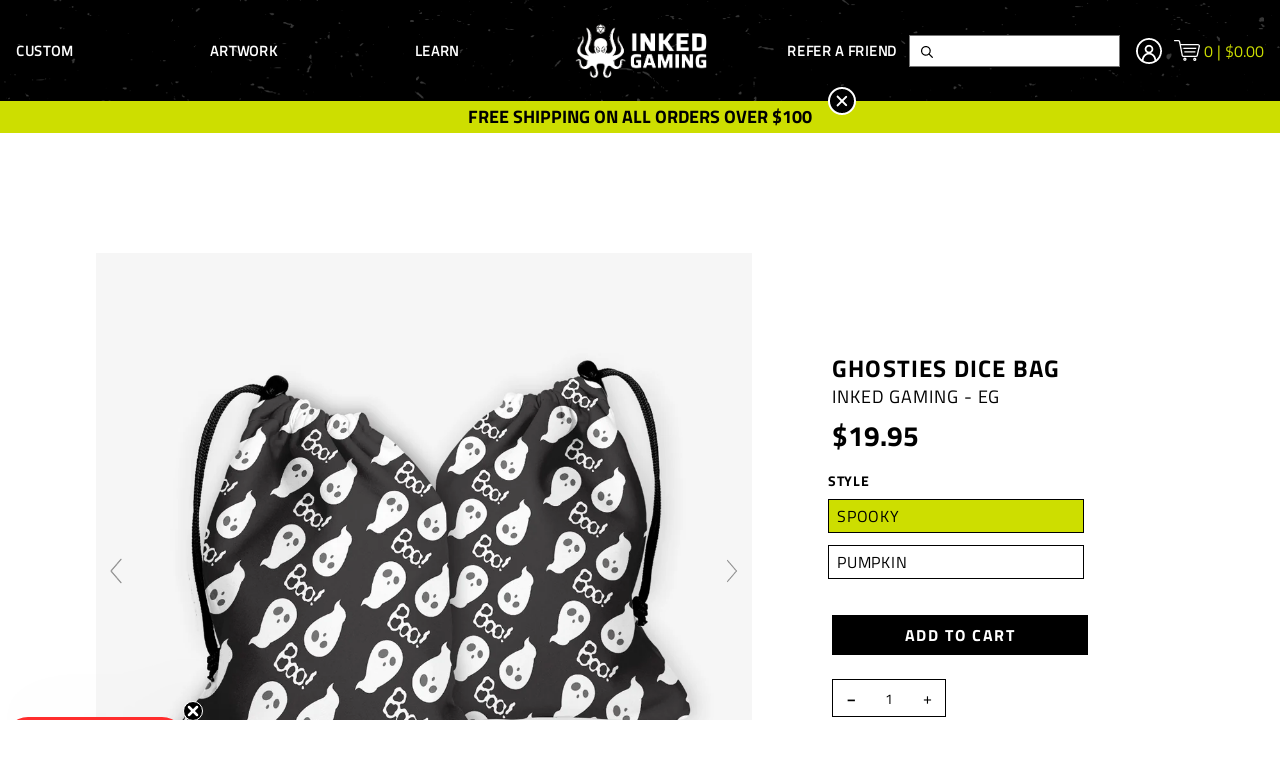

--- FILE ---
content_type: text/html; charset=utf-8
request_url: https://www.inkedgaming.com/products/ghosties-dice-bag
body_size: 114489
content:

<!doctype html>












<html>
  <head><script>
window._Sendlane = window._Sendlane || [];
</script>
<script src="https://sendlane.com/scripts/pusher.js" async></script>
<script>
_Sendlane.push({
  event_id: 'UB9HHqGRLtfse'
});
</script>

<script>
_Sendlane.push({
  form_key: "eyJkb21haW4iOiJpbmtlZGdhbWluZyIsImZvcm1faWQiOiI1MDg3YzI4YS02NDZiLTRiMTEtYWNmYy1mYmUxNWI0YjU1MjIifQ=="
});
</script>
    
<meta name="google-site-verification" content="NP6qTiTE1YS7Z58qgRuXGWfouNgU3tZ-_8YfXT64gUI" />
<script>
    window.Shopify = window.Shopify || {theme: {id: 135907180744, role: 'main' } };
    window._template = {
        directory: "",
        name: "product",
        suffix: ""
    }
  </script> 
                <script src="https://cdn.intelligems.io/562802230403.js"></script>
	<style>
		html {
			opacity:0;
			transition:opacity .25s ease-in-out;
		}
	</style>

    <!-- Google Optimize -->
<script src="https://www.googleoptimize.com/optimize.js?id=OPT-5HPBHQT"></script>
<!-- End Google Optimize -->

    <link rel="preconnect" href="https://fonts.shopifycdn.com/" crossorigin />
<link rel="preconnect" href="https://cdn.shopify.com/" crossorigin />







<!-- <link rel="preload" href="//www.inkedgaming.com/cdn/shop/t/259/assets/theme.min.css?v=154313478392302038051764037544" as="style"> -->



<link rel="preload" as="image" href="//www.inkedgaming.com/cdn/shop/t/259/assets/whitelogoa.svg?v=128655744904651717691713945309">





    <script>
	var is_admin_interface=false;
	var template_name='product';
	var canonical_url='https://www.inkedgaming.com/products/ghosties-dice-bag';
	var request_path='/products/ghosties-dice-bag';

	var __engine_loaded=[];
	var __engine_scriptsloading=[];
	var __engine_scriptsloaded=[];
	var __engine_other=[];
	var __engine_asyncloading=[];
	var __engine_event=[];
	var __engine_objects_queue = [];
	var __engine_scripts_queue=[];

	var shogun_page=false;

  	var engine = {}; engine.settings = {
		'global': {
			'debug': false,
			'l': 'd3d3Lmlua2VkZ2FtaW5nLmNvbWd0Z3RjTEEzQA=='
		},
		'__opt1': {'s': 2300,'sl': 2500,'t': 2700,'o': 2900,'a': 7500},
		'__opt2': {'s': 100,'sl': 350,'t': 600,'o': 2250,'a': 7500}
	}

	var _0x314a=['settings','trekkie'];(function(_0x47a19c,_0x3cee28){var _0x314acf=function(_0x27dc8a){while(--_0x27dc8a){_0x47a19c['push'](_0x47a19c['shift']());}};_0x314acf(++_0x3cee28);}(_0x314a,0x10e));var _0x27dc=function(_0x47a19c,_0x3cee28){_0x47a19c=_0x47a19c-0xbf;var _0x314acf=_0x314a[_0x47a19c];return _0x314acf;};function first_parentNode_insertBefore(_0x1262fb){var _0x2b8626=_0x27dc;engine[_0x2b8626(0xbf)][_0x2b8626(0xc0)]=_0x1262fb;}

	window.lazySizesConfig = {
		loadMode: 1,
		lazyClass: 'lazyload'
	};
</script><script type="text/javascript">
  window.Rosewood = window.Rosewood || {};

  
  
    window.Rosewood.isThemeSettings = false;
  

  
    window.Rosewood.isAppProxy = false;
  

  window.Rosewood.currencyIsoCode = 'USD';
</script>

    <meta charset="utf-8" /><title>Ghosties Dice Bag - Dice Games | Inked Gaming</title><meta name="description" content="Ghosties Dice Bag - the ultimate accessory for board gamers - and all gamers! Carry everything you need and more using our specially crafted dice bag"><meta http-equiv="X-UA-Compatible" content="IE=edge,chrome=1" />
    <meta name="theme-color" content="#000000" />
    <meta name="viewport" content="width=device-width, initial-scale=1, user-scalable=no" />

    

    <link rel="canonical" href="https://www.inkedgaming.com/products/ghosties-dice-bag" />
    <link rel="shortcut icon"  href="//www.inkedgaming.com/cdn/shop/files/Favicon_11d20b3a-1710-4fab-b351-73f2cbec7517_32x32.png?v=1613537509" type="image/png" />

    <script type="application/ld+json">
{
  "@context": "http://schema.org",
  "@type": "Organization",
  "@id": "https:\/\/www.inkedgaming.com#organization",
  "name": "Inked Gaming",
  "url": "https:\/\/www.inkedgaming.com",
  "logo": {
    "@type": "ImageObject",
    "url": null
  }
}
</script>

<script type="application/ld+json">
{
  "@context": "http://schema.org",
  "@type": "WebSite",
  "url": "https:\/\/www.inkedgaming.com",
  "potentialAction": {
    "@type": "SearchAction",
    "target": "https://www.inkedgaming.com/search?q={q}",
    "query-input": "required name=q"
  }
}
</script>

<script type="application/ld+json">
  {
    "@context": "http://schema.org",
    "@type": "BreadcrumbList",
    "itemListElement": [
      {
        "@type": "ListItem",
        "position": 1,
        "item": {
          "@id": "https:\/\/www.inkedgaming.com",
          "name": "Inked Gaming"
        }
      },
      {
        "@type": "ListItem",
        "position": 2,
        "item": {
          "@id": "\/collections\/types?q=Dice%20Bag",
          "name": "Dice Bag"
        }
      },
      {
        "@type": "ListItem",
        "position": 3,
        "item": {
          "@id": "https:\/\/www.inkedgaming.com\/products\/ghosties-dice-bag",
          "name": "Ghosties Dice Bag"
        }
      }
    ]
  }
</script>



    <script type="application/ld+json">
  {
    "@context": "http://schema.org/",
    "@type": "Product",
    "name": "Ghosties Dice Bag",
    "url": "https:\/\/www.inkedgaming.com\/products\/ghosties-dice-bag",
    "image": "https:\/\/www.inkedgaming.com\/cdn\/shop\/files\/04InkedGaming-Ghosties-Spooky_04B_800x.jpg?v=1695164423",
    "description": "Ghosties Dice Bag - the ultimate accessory for board gamers - and all gamers! Carry everything you need and more using our specially crafted dice bag",
    "category": "Inked Gaming > Dice Bag > Ghosties Dice Bag",
    "brand": {
      "@type": "Brand",
      "name": "Inked Gaming - EG",
      "url": "https:\/\/www.inkedgaming.com\/collections\/vendors?q=Inked%20Gaming%20-%20EG"
    },
    "offers": [



{
        "@type": "Offer",
        "priceCurrency": "USD",
        "price": 19.95,
        "itemCondition": "http://schema.org/NewCondition",
        "availability": "http://schema.org/InStock",
        "itemOffered": {
          "@type": "Product",
          "name": "Ghosties Dice Bag - Spooky",
          "url": "https:\/\/www.inkedgaming.com\/products\/ghosties-dice-bag?variant=36445401579592",
          "image": "https:\/\/www.inkedgaming.com\/cdn\/shop\/files\/04InkedGaming-Ghosties-Spooky_04B_800x.jpg?v=1695164423",
          "description": "Ghosties Dice Bag - the ultimate accessory for board gamers - and all gamers! Carry everything you need and more using our specially crafted dice bag",
          "sku": "04 Inked Gaming - Ghosties - Spooky",
          "weight": {
            "@type": "QuantitativeValue",
            "value": 225,
            "unitCode": "GRM"
          }
        }
      },



{
        "@type": "Offer",
        "priceCurrency": "USD",
        "price": 19.95,
        "itemCondition": "http://schema.org/NewCondition",
        "availability": "http://schema.org/InStock",
        "itemOffered": {
          "@type": "Product",
          "name": "Ghosties Dice Bag - Pumpkin",
          "url": "https:\/\/www.inkedgaming.com\/products\/ghosties-dice-bag?variant=36445401612360",
          "image": "https:\/\/www.inkedgaming.com\/cdn\/shop\/files\/04InkedGaming-Ghosties-Pumpkin_04B_800x.jpg?v=1695164440",
          "description": "Ghosties Dice Bag - the ultimate accessory for board gamers - and all gamers! Carry everything you need and more using our specially crafted dice bag",
          "sku": "04 Inked Gaming - Ghosties - Pumpkin",
          "weight": {
            "@type": "QuantitativeValue",
            "value": 225,
            "unitCode": "GRM"
          }
        }
      }
    ]
  }
</script>

  

    






    

  <meta property="og:type" content="product" />
  <meta property="og:title" content="Ghosties Dice Bag" />

  
    <meta property="og:image" content="http://www.inkedgaming.com/cdn/shop/files/04InkedGaming-Ghosties-Spooky_04B_grande.jpg?v=1695164423" />
    <meta property="og:image:secure_url" content="https://www.inkedgaming.com/cdn/shop/files/04InkedGaming-Ghosties-Spooky_04B_grande.jpg?v=1695164423" />
  
    <meta property="og:image" content="http://www.inkedgaming.com/cdn/shop/files/04InkedGaming-Ghosties-Spooky_04A_grande.jpg?v=1695164440" />
    <meta property="og:image:secure_url" content="https://www.inkedgaming.com/cdn/shop/files/04InkedGaming-Ghosties-Spooky_04A_grande.jpg?v=1695164440" />
  
    <meta property="og:image" content="http://www.inkedgaming.com/cdn/shop/files/04InkedGaming-Ghosties-Spooky_04C_grande.jpg?v=1695164440" />
    <meta property="og:image:secure_url" content="https://www.inkedgaming.com/cdn/shop/files/04InkedGaming-Ghosties-Spooky_04C_grande.jpg?v=1695164440" />
  

  <meta property="og:price:amount" content="19.95" />
  <meta property="og:price:currency" content="USD" />



  <meta property="og:description" content="Ghosties Dice Bag - the ultimate accessory for board gamers - and all gamers! Carry everything you need and more using our specially crafted dice bag" />


<meta property="og:url" content="https://www.inkedgaming.com/products/ghosties-dice-bag" />
<meta property="og:site_name" content="Inked Gaming" />
    

    <!-- Global site tag (gtag.js) - Google Analytics -->
<script async src="https://www.googletagmanager.com/gtag/js?id=G-WG169FLM0T"></script>
<script>
  window.dataLayer = window.dataLayer || [];
  function gtag(){dataLayer.push(arguments);}
  gtag('js', new Date());
  gtag('config', 'AW-961205703', {'allow_enhanced_conversions':true});
  gtag('config', 'G-WG169FLM0T');</script>

    


	
		<link rel="preload" as="script" href="//www.inkedgaming.com/cdn/shop/t/259/assets/jquery-3.6.0.min.js?v=115860211936397945481713945311">
		<script async src="//www.inkedgaming.com/cdn/shop/t/259/assets/jquery-3.6.0.min.js?v=115860211936397945481713945311"></script>
  	

	

	<!-- THEME STYLES -->
	<style>.vo-container{margin:0 auto;position:relative;width:calc(100% - 40px)}@media (min-width:620px){.vo-container{width:calc(100% - 80px)}}@media (min-width:1000px){.vo-container{width:calc(100% - 160px)}}.f{display:flex}.aic{align-items:center}.hide{display:none}.sr-only{display:block;height:0;overflow:hidden;text-indent:-9999px;width:0}</style>
	<link href="//www.inkedgaming.com/cdn/shop/t/259/assets/entry-layout-theme.css?v=110186945009347356971713945309" rel="stylesheet" type="text/css" media="all" />
	<!-- END THEME STYLES -->
  <script>
    var VAULTED_OAK = {};

    window.rcLoginAccessLink = {
      translation: {
        en: {
          titleText:"Need help accessing your subscriptions?",
          linkText:"Subscription Login"}
      }
    }

    CUSTOM_API_BASE_URL ="\/apps\/api";
  </script>

	<link rel="preload" href="//www.inkedgaming.com/cdn/shop/t/259/assets/theme.min.css?v=154313478392302038051764037544" as="style" onload="this.onload=null;this.rel='stylesheet'">
	<noscript><link rel="stylesheet" href="//www.inkedgaming.com/cdn/shop/t/259/assets/theme.min.css?v=154313478392302038051764037544"></noscript>
    
    

    <!-- include 'ninjacoderz_rich_snippets' -->

    <!-- include '__opt-system-header' --><script>window.performance && window.performance.mark && window.performance.mark('shopify.content_for_header.start');</script><meta name="google-site-verification" content="moMzlrZSXIFEb3FJYSn_RRD6jIxXjY65qSKiWXKy19I">
<meta name="google-site-verification" content="juUrxL5-YYrAcE6_QCZmhzc7-5tzllDgYXsi0xFqbKs">
<meta id="shopify-digital-wallet" name="shopify-digital-wallet" content="/842412/digital_wallets/dialog">
<meta name="shopify-checkout-api-token" content="be1a3cf8480e5dd7d571b2ecfa5439fe">
<meta id="in-context-paypal-metadata" data-shop-id="842412" data-venmo-supported="false" data-environment="production" data-locale="en_US" data-paypal-v4="true" data-currency="USD">
<link rel="alternate" type="application/json+oembed" href="https://www.inkedgaming.com/products/ghosties-dice-bag.oembed">
<script async="async" src="/checkouts/internal/preloads.js?locale=en-US"></script>
<link rel="preconnect" href="https://shop.app" crossorigin="anonymous">
<script async="async" src="https://shop.app/checkouts/internal/preloads.js?locale=en-US&shop_id=842412" crossorigin="anonymous"></script>
<script id="apple-pay-shop-capabilities" type="application/json">{"shopId":842412,"countryCode":"US","currencyCode":"USD","merchantCapabilities":["supports3DS"],"merchantId":"gid:\/\/shopify\/Shop\/842412","merchantName":"Inked Gaming","requiredBillingContactFields":["postalAddress","email"],"requiredShippingContactFields":["postalAddress","email"],"shippingType":"shipping","supportedNetworks":["visa","masterCard","amex","discover","elo","jcb"],"total":{"type":"pending","label":"Inked Gaming","amount":"1.00"},"shopifyPaymentsEnabled":true,"supportsSubscriptions":true}</script>
<script id="shopify-features" type="application/json">{"accessToken":"be1a3cf8480e5dd7d571b2ecfa5439fe","betas":["rich-media-storefront-analytics"],"domain":"www.inkedgaming.com","predictiveSearch":true,"shopId":842412,"locale":"en"}</script>
<script>var Shopify = Shopify || {};
Shopify.shop = "inked-playmats.myshopify.com";
Shopify.locale = "en";
Shopify.currency = {"active":"USD","rate":"1.0"};
Shopify.country = "US";
Shopify.theme = {"name":"LIVE - v1.5.1 (125b3c2) - 10.17.24, 09:42","id":135907180744,"schema_name":null,"schema_version":null,"theme_store_id":null,"role":"main"};
Shopify.theme.handle = "null";
Shopify.theme.style = {"id":null,"handle":null};
Shopify.cdnHost = "www.inkedgaming.com/cdn";
Shopify.routes = Shopify.routes || {};
Shopify.routes.root = "/";</script>
<script type="module">!function(o){(o.Shopify=o.Shopify||{}).modules=!0}(window);</script>
<script>!function(o){function n(){var o=[];function n(){o.push(Array.prototype.slice.apply(arguments))}return n.q=o,n}var t=o.Shopify=o.Shopify||{};t.loadFeatures=n(),t.autoloadFeatures=n()}(window);</script>
<script>
  window.ShopifyPay = window.ShopifyPay || {};
  window.ShopifyPay.apiHost = "shop.app\/pay";
  window.ShopifyPay.redirectState = null;
</script>
<script id="shop-js-analytics" type="application/json">{"pageType":"product"}</script>
<script defer="defer" async type="module" src="//www.inkedgaming.com/cdn/shopifycloud/shop-js/modules/v2/client.init-shop-cart-sync_BdyHc3Nr.en.esm.js"></script>
<script defer="defer" async type="module" src="//www.inkedgaming.com/cdn/shopifycloud/shop-js/modules/v2/chunk.common_Daul8nwZ.esm.js"></script>
<script type="module">
  await import("//www.inkedgaming.com/cdn/shopifycloud/shop-js/modules/v2/client.init-shop-cart-sync_BdyHc3Nr.en.esm.js");
await import("//www.inkedgaming.com/cdn/shopifycloud/shop-js/modules/v2/chunk.common_Daul8nwZ.esm.js");

  window.Shopify.SignInWithShop?.initShopCartSync?.({"fedCMEnabled":true,"windoidEnabled":true});

</script>
<script>
  window.Shopify = window.Shopify || {};
  if (!window.Shopify.featureAssets) window.Shopify.featureAssets = {};
  window.Shopify.featureAssets['shop-js'] = {"shop-cart-sync":["modules/v2/client.shop-cart-sync_QYOiDySF.en.esm.js","modules/v2/chunk.common_Daul8nwZ.esm.js"],"init-fed-cm":["modules/v2/client.init-fed-cm_DchLp9rc.en.esm.js","modules/v2/chunk.common_Daul8nwZ.esm.js"],"shop-button":["modules/v2/client.shop-button_OV7bAJc5.en.esm.js","modules/v2/chunk.common_Daul8nwZ.esm.js"],"init-windoid":["modules/v2/client.init-windoid_DwxFKQ8e.en.esm.js","modules/v2/chunk.common_Daul8nwZ.esm.js"],"shop-cash-offers":["modules/v2/client.shop-cash-offers_DWtL6Bq3.en.esm.js","modules/v2/chunk.common_Daul8nwZ.esm.js","modules/v2/chunk.modal_CQq8HTM6.esm.js"],"shop-toast-manager":["modules/v2/client.shop-toast-manager_CX9r1SjA.en.esm.js","modules/v2/chunk.common_Daul8nwZ.esm.js"],"init-shop-email-lookup-coordinator":["modules/v2/client.init-shop-email-lookup-coordinator_UhKnw74l.en.esm.js","modules/v2/chunk.common_Daul8nwZ.esm.js"],"pay-button":["modules/v2/client.pay-button_DzxNnLDY.en.esm.js","modules/v2/chunk.common_Daul8nwZ.esm.js"],"avatar":["modules/v2/client.avatar_BTnouDA3.en.esm.js"],"init-shop-cart-sync":["modules/v2/client.init-shop-cart-sync_BdyHc3Nr.en.esm.js","modules/v2/chunk.common_Daul8nwZ.esm.js"],"shop-login-button":["modules/v2/client.shop-login-button_D8B466_1.en.esm.js","modules/v2/chunk.common_Daul8nwZ.esm.js","modules/v2/chunk.modal_CQq8HTM6.esm.js"],"init-customer-accounts-sign-up":["modules/v2/client.init-customer-accounts-sign-up_C8fpPm4i.en.esm.js","modules/v2/client.shop-login-button_D8B466_1.en.esm.js","modules/v2/chunk.common_Daul8nwZ.esm.js","modules/v2/chunk.modal_CQq8HTM6.esm.js"],"init-shop-for-new-customer-accounts":["modules/v2/client.init-shop-for-new-customer-accounts_CVTO0Ztu.en.esm.js","modules/v2/client.shop-login-button_D8B466_1.en.esm.js","modules/v2/chunk.common_Daul8nwZ.esm.js","modules/v2/chunk.modal_CQq8HTM6.esm.js"],"init-customer-accounts":["modules/v2/client.init-customer-accounts_dRgKMfrE.en.esm.js","modules/v2/client.shop-login-button_D8B466_1.en.esm.js","modules/v2/chunk.common_Daul8nwZ.esm.js","modules/v2/chunk.modal_CQq8HTM6.esm.js"],"shop-follow-button":["modules/v2/client.shop-follow-button_CkZpjEct.en.esm.js","modules/v2/chunk.common_Daul8nwZ.esm.js","modules/v2/chunk.modal_CQq8HTM6.esm.js"],"lead-capture":["modules/v2/client.lead-capture_BntHBhfp.en.esm.js","modules/v2/chunk.common_Daul8nwZ.esm.js","modules/v2/chunk.modal_CQq8HTM6.esm.js"],"checkout-modal":["modules/v2/client.checkout-modal_CfxcYbTm.en.esm.js","modules/v2/chunk.common_Daul8nwZ.esm.js","modules/v2/chunk.modal_CQq8HTM6.esm.js"],"shop-login":["modules/v2/client.shop-login_Da4GZ2H6.en.esm.js","modules/v2/chunk.common_Daul8nwZ.esm.js","modules/v2/chunk.modal_CQq8HTM6.esm.js"],"payment-terms":["modules/v2/client.payment-terms_MV4M3zvL.en.esm.js","modules/v2/chunk.common_Daul8nwZ.esm.js","modules/v2/chunk.modal_CQq8HTM6.esm.js"]};
</script>
<script>window.VAULTED_OAK.shopifyAppUrls = ["https:\/\/gdprcdn.b-cdn.net\/js\/gdpr_cookie_consent.min.js?shop=inked-playmats.myshopify.com","https:\/\/cdn.customily.com\/shopify\/static\/customily.shopify.script.js?shop=inked-playmats.myshopify.com",];</script>

<script id="__st">var __st={"a":842412,"offset":-28800,"reqid":"96b56434-c503-42cc-b0fb-906579cb5429-1769013810","pageurl":"www.inkedgaming.com\/products\/ghosties-dice-bag","u":"6f1029e246a7","p":"product","rtyp":"product","rid":5850130251848};</script>
<script>window.ShopifyPaypalV4VisibilityTracking = true;</script>
<script id="captcha-bootstrap">!function(){'use strict';const t='contact',e='account',n='new_comment',o=[[t,t],['blogs',n],['comments',n],[t,'customer']],c=[[e,'customer_login'],[e,'guest_login'],[e,'recover_customer_password'],[e,'create_customer']],r=t=>t.map((([t,e])=>`form[action*='/${t}']:not([data-nocaptcha='true']) input[name='form_type'][value='${e}']`)).join(','),a=t=>()=>t?[...document.querySelectorAll(t)].map((t=>t.form)):[];function s(){const t=[...o],e=r(t);return a(e)}const i='password',u='form_key',d=['recaptcha-v3-token','g-recaptcha-response','h-captcha-response',i],f=()=>{try{return window.sessionStorage}catch{return}},m='__shopify_v',_=t=>t.elements[u];function p(t,e,n=!1){try{const o=window.sessionStorage,c=JSON.parse(o.getItem(e)),{data:r}=function(t){const{data:e,action:n}=t;return t[m]||n?{data:e,action:n}:{data:t,action:n}}(c);for(const[e,n]of Object.entries(r))t.elements[e]&&(t.elements[e].value=n);n&&o.removeItem(e)}catch(o){console.error('form repopulation failed',{error:o})}}const l='form_type',E='cptcha';function T(t){t.dataset[E]=!0}const w=window,h=w.document,L='Shopify',v='ce_forms',y='captcha';let A=!1;((t,e)=>{const n=(g='f06e6c50-85a8-45c8-87d0-21a2b65856fe',I='https://cdn.shopify.com/shopifycloud/storefront-forms-hcaptcha/ce_storefront_forms_captcha_hcaptcha.v1.5.2.iife.js',D={infoText:'Protected by hCaptcha',privacyText:'Privacy',termsText:'Terms'},(t,e,n)=>{const o=w[L][v],c=o.bindForm;if(c)return c(t,g,e,D).then(n);var r;o.q.push([[t,g,e,D],n]),r=I,A||(h.body.append(Object.assign(h.createElement('script'),{id:'captcha-provider',async:!0,src:r})),A=!0)});var g,I,D;w[L]=w[L]||{},w[L][v]=w[L][v]||{},w[L][v].q=[],w[L][y]=w[L][y]||{},w[L][y].protect=function(t,e){n(t,void 0,e),T(t)},Object.freeze(w[L][y]),function(t,e,n,w,h,L){const[v,y,A,g]=function(t,e,n){const i=e?o:[],u=t?c:[],d=[...i,...u],f=r(d),m=r(i),_=r(d.filter((([t,e])=>n.includes(e))));return[a(f),a(m),a(_),s()]}(w,h,L),I=t=>{const e=t.target;return e instanceof HTMLFormElement?e:e&&e.form},D=t=>v().includes(t);t.addEventListener('submit',(t=>{const e=I(t);if(!e)return;const n=D(e)&&!e.dataset.hcaptchaBound&&!e.dataset.recaptchaBound,o=_(e),c=g().includes(e)&&(!o||!o.value);(n||c)&&t.preventDefault(),c&&!n&&(function(t){try{if(!f())return;!function(t){const e=f();if(!e)return;const n=_(t);if(!n)return;const o=n.value;o&&e.removeItem(o)}(t);const e=Array.from(Array(32),(()=>Math.random().toString(36)[2])).join('');!function(t,e){_(t)||t.append(Object.assign(document.createElement('input'),{type:'hidden',name:u})),t.elements[u].value=e}(t,e),function(t,e){const n=f();if(!n)return;const o=[...t.querySelectorAll(`input[type='${i}']`)].map((({name:t})=>t)),c=[...d,...o],r={};for(const[a,s]of new FormData(t).entries())c.includes(a)||(r[a]=s);n.setItem(e,JSON.stringify({[m]:1,action:t.action,data:r}))}(t,e)}catch(e){console.error('failed to persist form',e)}}(e),e.submit())}));const S=(t,e)=>{t&&!t.dataset[E]&&(n(t,e.some((e=>e===t))),T(t))};for(const o of['focusin','change'])t.addEventListener(o,(t=>{const e=I(t);D(e)&&S(e,y())}));const B=e.get('form_key'),M=e.get(l),P=B&&M;t.addEventListener('DOMContentLoaded',(()=>{const t=y();if(P)for(const e of t)e.elements[l].value===M&&p(e,B);[...new Set([...A(),...v().filter((t=>'true'===t.dataset.shopifyCaptcha))])].forEach((e=>S(e,t)))}))}(h,new URLSearchParams(w.location.search),n,t,e,['guest_login'])})(!0,!0)}();</script>
<script integrity="sha256-4kQ18oKyAcykRKYeNunJcIwy7WH5gtpwJnB7kiuLZ1E=" data-source-attribution="shopify.loadfeatures" defer="defer" src="//www.inkedgaming.com/cdn/shopifycloud/storefront/assets/storefront/load_feature-a0a9edcb.js" crossorigin="anonymous"></script>
<script crossorigin="anonymous" defer="defer" src="//www.inkedgaming.com/cdn/shopifycloud/storefront/assets/shopify_pay/storefront-65b4c6d7.js?v=20250812"></script>
<script data-source-attribution="shopify.dynamic_checkout.dynamic.init">var Shopify=Shopify||{};Shopify.PaymentButton=Shopify.PaymentButton||{isStorefrontPortableWallets:!0,init:function(){window.Shopify.PaymentButton.init=function(){};var t=document.createElement("script");t.src="https://www.inkedgaming.com/cdn/shopifycloud/portable-wallets/latest/portable-wallets.en.js",t.type="module",document.head.appendChild(t)}};
</script>
<script data-source-attribution="shopify.dynamic_checkout.buyer_consent">
  function portableWalletsHideBuyerConsent(e){var t=document.getElementById("shopify-buyer-consent"),n=document.getElementById("shopify-subscription-policy-button");t&&n&&(t.classList.add("hidden"),t.setAttribute("aria-hidden","true"),n.removeEventListener("click",e))}function portableWalletsShowBuyerConsent(e){var t=document.getElementById("shopify-buyer-consent"),n=document.getElementById("shopify-subscription-policy-button");t&&n&&(t.classList.remove("hidden"),t.removeAttribute("aria-hidden"),n.addEventListener("click",e))}window.Shopify?.PaymentButton&&(window.Shopify.PaymentButton.hideBuyerConsent=portableWalletsHideBuyerConsent,window.Shopify.PaymentButton.showBuyerConsent=portableWalletsShowBuyerConsent);
</script>
<script data-source-attribution="shopify.dynamic_checkout.cart.bootstrap">document.addEventListener("DOMContentLoaded",(function(){function t(){return document.querySelector("shopify-accelerated-checkout-cart, shopify-accelerated-checkout")}if(t())Shopify.PaymentButton.init();else{new MutationObserver((function(e,n){t()&&(Shopify.PaymentButton.init(),n.disconnect())})).observe(document.body,{childList:!0,subtree:!0})}}));
</script>
<link id="shopify-accelerated-checkout-styles" rel="stylesheet" media="screen" href="https://www.inkedgaming.com/cdn/shopifycloud/portable-wallets/latest/accelerated-checkout-backwards-compat.css" crossorigin="anonymous">
<style id="shopify-accelerated-checkout-cart">
        #shopify-buyer-consent {
  margin-top: 1em;
  display: inline-block;
  width: 100%;
}

#shopify-buyer-consent.hidden {
  display: none;
}

#shopify-subscription-policy-button {
  background: none;
  border: none;
  padding: 0;
  text-decoration: underline;
  font-size: inherit;
  cursor: pointer;
}

#shopify-subscription-policy-button::before {
  box-shadow: none;
}

      </style>

<script>window.performance && window.performance.mark && window.performance.mark('shopify.content_for_header.end');</script>
<style>.lazyload{opacity:0}.lazyloading{opacity:1;transition:opacity .3s;.lazyloaded{opacity:1;transition:opacity 9ms}</style>

<style>
  :root {
    --color-primary: #000000;
    --color-secondary: #cdde00;
    --color-accent: #f5f5f5;
    --color-default: #000000;
    --color-grey: #a5a5a5;
    --color-light-grey: #ffffff;
    --logo-width-desktop: 145px;
    --logo-width-mobile: 100px;
  }
</style>


<!-- <link href="//www.inkedgaming.com/cdn/shop/t/259/assets/theme.min.css?v=154313478392302038051764037544" rel="stylesheet" type="text/css" media="all" /> -->





  



    <link rel="preload" as="script" href="//www.inkedgaming.com/cdn/shop/t/259/assets/recharge.js?v=184337926194167597761713945308">
    <script src="//www.inkedgaming.com/cdn/shop/t/259/assets/recharge.js?v=184337926194167597761713945308" defer></script>

<style>
  [data-handle*='navidium']{
  display: none !important;
  }
</style>

<script type="text/javascript">
    (function(c,l,a,r,i,t,y){
        c[a]=c[a]||function(){(c[a].q=c[a].q||[]).push(arguments)};
        t=l.createElement(r);t.async=1;t.src="https://www.clarity.ms/tag/"+i;
        y=l.getElementsByTagName(r)[0];y.parentNode.insertBefore(t,y);
    })(window, document, "clarity", "script", "go131oplvp");
</script>
  <script type="text/javascript">
    (function(c,l,a,r,i,t,y){
        c[a]=c[a]||function(){(c[a].q=c[a].q||[]).push(arguments)};
        t=l.createElement(r);t.async=1;t.src="https://www.clarity.ms/tag/"+i;
        y=l.getElementsByTagName(r)[0];y.parentNode.insertBefore(t,y);
    })(window, document, "clarity", "script", "go15vb5n9s");
</script>
  
 
  <!-- FullPicture Pixel -->
<script async src="https://dashboard.fullpicture.io/pixel/fTpAn8j2yfwshIBC"></script>
<!-- End Pixel -->
<!-- BEGIN app block: shopify://apps/plug-in-seo/blocks/seo-app-embed-structured-data/019b0e16-98a5-7fa3-9396-a9f7cca9a6a3 -->


  <!-- BEGIN app snippet: pluginseo-plus -->


  <!-- BEGIN app snippet: pluginseo-structured-data --><script data-desc="seo-breadcrumb-list" type="application/ld+json">
    {
      "@context": "http://schema.org",
      "@type": "BreadcrumbList",
      "itemListElement": [{
                "@type": "ListItem",
                "position": 1,
                "item": {
                  "@id": "https://www.inkedgaming.com/products/ghosties-dice-bag",
                  "name": "Ghosties Dice Bag"
                }
              }]
    }
  </script><script data-desc="seo-organization" type="application/ld+json">
  {
    "@context": "http://schema.org",
    "@type": "Organization",
    "@id": "https://www.inkedgaming.com#organization",
    "name": "Inked Gaming",
    "url": "https://www.inkedgaming.com","sameAs": []
  }
</script><script data-desc="seo-product" type="application/ld+json">
      {
        "@context": "http://schema.org/",
        "@type": "Product",
        "@id": "https://www.inkedgaming.com/products/ghosties-dice-bag#product",
        "name": "Ghosties Dice Bag",
        "image": "https://www.inkedgaming.com/cdn/shop/files/04InkedGaming-Ghosties-Spooky_04B.jpg?crop=center&height=450&v=1695164423&width=450",
        "description": "Always gaming on the go? Carry everything you need and more using our specially crafted dice bag. But this bag is designed to hold more than just dice. We make it so you can carry other essential accessories and gear with your dice, including deck boxes, life counters, extra sleeves, and pens. Quality is just as important as quantity, which is why our dice bags are crafted using premium material as well. Featuring a soft inner lining and microfiber on the inside and vibrant pre-designed artwork on the outside, our dice bag has an amazing look and feel to it! Actual product may vary slightly. Key Features:   Size: 6.5” x 8.5” inches Drawstring and toggle to keep valuable items secure Soft microfiber and inner lining",
        "mpn": "5850130251848",
          "offers": {
            "@type": "AggregateOffer",
            "priceCurrency": "USD",
            "lowPrice":19.95,
            "highPrice":19.95,
            "availability": "InStock",
            "offerCount":2,
            "seller": {
              "@type": "Organization",
              "@id": "https://www.inkedgaming.com#organization"
            }
          },
          "model": [{
                "@type": "ProductModel",
                "@id": "https://www.inkedgaming.com/products/ghosties-dice-bag#productModel=36445401579592",
                "url": "https://www.inkedgaming.com/products/ghosties-dice-bag?variant=36445401579592",
                "name": "Ghosties Dice Bag Spooky",
                "mpn": "36445401579592","sku": "04 Inked Gaming - Ghosties - Spooky",
"weight": {
                    "@type": "QuantitativeValue",
                    "value": 225,
                    "unitCode": "GRM"
                  },


"additionalProperty": [{
                        "@type": "PropertyValue",
                        "name": "Style",
                        "value": "Spooky"
                      }],"image": "https://www.inkedgaming.com/cdn/shop/files/04InkedGaming-Ghosties-Spooky_04B.jpg?crop=center&height=450&v=1695164423&width=450",
                "offers": {
                  "@type": "Offer",
                  "priceCurrency": "USD",
                  "price":19.95,
                  "availability": "InStock",
                  "seller": {
                    "@type": "Organization",
                    "@id": "https://www.inkedgaming.com#organization"
                  }
                }
              },{
                "@type": "ProductModel",
                "@id": "https://www.inkedgaming.com/products/ghosties-dice-bag#productModel=36445401612360",
                "url": "https://www.inkedgaming.com/products/ghosties-dice-bag?variant=36445401612360",
                "name": "Ghosties Dice Bag Pumpkin",
                "mpn": "36445401612360","sku": "04 Inked Gaming - Ghosties - Pumpkin",
"weight": {
                    "@type": "QuantitativeValue",
                    "value": 225,
                    "unitCode": "GRM"
                  },


"additionalProperty": [{
                        "@type": "PropertyValue",
                        "name": "Style",
                        "value": "Pumpkin"
                      }],"image": "https://www.inkedgaming.com/cdn/shop/files/04InkedGaming-Ghosties-Pumpkin_04B.jpg?crop=center&height=450&v=1695164440&width=450",
                "offers": {
                  "@type": "Offer",
                  "priceCurrency": "USD",
                  "price":19.95,
                  "availability": "InStock",
                  "seller": {
                    "@type": "Organization",
                    "@id": "https://www.inkedgaming.com#organization"
                  }
                }
              }]}
    </script><script data-desc="seo-website" type="application/ld+json">
  {
    "@context": "http://schema.org",
    "@type": "WebSite",
    "name": "Inked Gaming",
    "url": "https://www.inkedgaming.com",
    "potentialAction": {
      "@type": "SearchAction",
      "target": "https://www.inkedgaming.com/search?q={search_term_string}",
      "query-input": "required name=search_term_string"
    }
  }
</script><!-- END app snippet -->


<!-- BEGIN app snippet: pluginseo-global -->

<!-- END app snippet -->


<script>
(function() {
  // upsert meta[name="pluginseo"]
  var el = document.querySelector('meta[name="pluginseo"]');
  if (!el) {
    el = document.createElement('meta');
    el.setAttribute('name', 'pluginseo');
    el.setAttribute('content', 'Plug in SEO Plus');
    document.head.appendChild(el);
  }

  // values comming from Liquid, may be empty
  var P = "";
  var M = "";

  if (P) el.dataset.p_tf = P;      // set/update only if there is value
  if (M) el.dataset.m_df = M;      // set/update only if there is value
})();
</script>
<!-- END app snippet -->



<!-- END app block --><!-- BEGIN app block: shopify://apps/minmaxify-order-limits/blocks/app-embed-block/3acfba32-89f3-4377-ae20-cbb9abc48475 --><script type="text/javascript" src="https://limits.minmaxify.com/inked-playmats.myshopify.com?v=91b&r=20220811194542"></script>

<!-- END app block --><!-- BEGIN app block: shopify://apps/judge-me-reviews/blocks/judgeme_core/61ccd3b1-a9f2-4160-9fe9-4fec8413e5d8 --><!-- Start of Judge.me Core -->






<link rel="dns-prefetch" href="https://cdnwidget.judge.me">
<link rel="dns-prefetch" href="https://cdn.judge.me">
<link rel="dns-prefetch" href="https://cdn1.judge.me">
<link rel="dns-prefetch" href="https://api.judge.me">

<script data-cfasync='false' class='jdgm-settings-script'>window.jdgmSettings={"pagination":5,"disable_web_reviews":true,"badge_no_review_text":"No reviews","badge_n_reviews_text":"{{ n }} review/reviews","hide_badge_preview_if_no_reviews":true,"badge_hide_text":true,"enforce_center_preview_badge":false,"widget_title":"Customer Reviews","widget_open_form_text":"Write a review","widget_close_form_text":"Cancel review","widget_refresh_page_text":"Refresh page","widget_summary_text":"Based on {{ number_of_reviews }} review/reviews","widget_no_review_text":"Be the first to write a review","widget_name_field_text":"Display name","widget_verified_name_field_text":"Verified Name (public)","widget_name_placeholder_text":"Display name","widget_required_field_error_text":"This field is required.","widget_email_field_text":"Email address","widget_verified_email_field_text":"Verified Email (private, can not be edited)","widget_email_placeholder_text":"Your email address","widget_email_field_error_text":"Please enter a valid email address.","widget_rating_field_text":"Rating","widget_review_title_field_text":"Review Title","widget_review_title_placeholder_text":"Give your review a title","widget_review_body_field_text":"Review content","widget_review_body_placeholder_text":"Start writing here...","widget_pictures_field_text":"Picture/Video (optional)","widget_submit_review_text":"Submit Review","widget_submit_verified_review_text":"Submit Verified Review","widget_submit_success_msg_with_auto_publish":"Thank you! Please refresh the page in a few moments to see your review. You can remove or edit your review by logging into \u003ca href='https://judge.me/login' target='_blank' rel='nofollow noopener'\u003eJudge.me\u003c/a\u003e","widget_submit_success_msg_no_auto_publish":"Thank you! Your review will be published as soon as it is approved by the shop admin. You can remove or edit your review by logging into \u003ca href='https://judge.me/login' target='_blank' rel='nofollow noopener'\u003eJudge.me\u003c/a\u003e","widget_show_default_reviews_out_of_total_text":"Showing {{ n_reviews_shown }} out of {{ n_reviews }} reviews.","widget_show_all_link_text":"Show all","widget_show_less_link_text":"Show less","widget_author_said_text":"{{ reviewer_name }} said:","widget_days_text":"{{ n }} days ago","widget_weeks_text":"{{ n }} week/weeks ago","widget_months_text":"{{ n }} month/months ago","widget_years_text":"{{ n }} year/years ago","widget_yesterday_text":"Yesterday","widget_today_text":"Today","widget_replied_text":"\u003e\u003e {{ shop_name }} replied:","widget_read_more_text":"Read more","widget_reviewer_name_as_initial":"","widget_rating_filter_color":"#fbcd0a","widget_rating_filter_see_all_text":"See all reviews","widget_sorting_most_recent_text":"Most Recent","widget_sorting_highest_rating_text":"Highest Rating","widget_sorting_lowest_rating_text":"Lowest Rating","widget_sorting_with_pictures_text":"Only Pictures","widget_sorting_most_helpful_text":"Most Helpful","widget_open_question_form_text":"Ask a question","widget_reviews_subtab_text":"Reviews","widget_questions_subtab_text":"Questions","widget_question_label_text":"Question","widget_answer_label_text":"Answer","widget_question_placeholder_text":"Write your question here","widget_submit_question_text":"Submit Question","widget_question_submit_success_text":"Thank you for your question! We will notify you once it gets answered.","verified_badge_text":"Verified","verified_badge_bg_color":"","verified_badge_text_color":"","verified_badge_placement":"left-of-reviewer-name","widget_review_max_height":"","widget_hide_border":false,"widget_social_share":false,"widget_thumb":false,"widget_review_location_show":false,"widget_location_format":"","all_reviews_include_out_of_store_products":true,"all_reviews_out_of_store_text":"(out of store)","all_reviews_pagination":100,"all_reviews_product_name_prefix_text":"about","enable_review_pictures":true,"enable_question_anwser":false,"widget_theme":"default","review_date_format":"mm/dd/yyyy","default_sort_method":"most-recent","widget_product_reviews_subtab_text":"Product Reviews","widget_shop_reviews_subtab_text":"Shop Reviews","widget_other_products_reviews_text":"Reviews for other products","widget_store_reviews_subtab_text":"Store reviews","widget_no_store_reviews_text":"This store hasn't received any reviews yet","widget_web_restriction_product_reviews_text":"This product hasn't received any reviews yet","widget_no_items_text":"No items found","widget_show_more_text":"Show more","widget_write_a_store_review_text":"Write a Store Review","widget_other_languages_heading":"Reviews in Other Languages","widget_translate_review_text":"Translate review to {{ language }}","widget_translating_review_text":"Translating...","widget_show_original_translation_text":"Show original ({{ language }})","widget_translate_review_failed_text":"Review couldn't be translated.","widget_translate_review_retry_text":"Retry","widget_translate_review_try_again_later_text":"Try again later","show_product_url_for_grouped_product":false,"widget_sorting_pictures_first_text":"Pictures First","show_pictures_on_all_rev_page_mobile":false,"show_pictures_on_all_rev_page_desktop":false,"floating_tab_hide_mobile_install_preference":false,"floating_tab_button_name":"★ Reviews","floating_tab_title":"Let customers speak for us","floating_tab_button_color":"","floating_tab_button_background_color":"","floating_tab_url":"","floating_tab_url_enabled":false,"floating_tab_tab_style":"text","all_reviews_text_badge_text":"Customers rate us {{ shop.metafields.judgeme.all_reviews_rating | round: 1 }}/5 based on {{ shop.metafields.judgeme.all_reviews_count }} reviews.","all_reviews_text_badge_text_branded_style":"{{ shop.metafields.judgeme.all_reviews_rating | round: 1 }} out of 5 stars based on {{ shop.metafields.judgeme.all_reviews_count }} reviews","is_all_reviews_text_badge_a_link":false,"show_stars_for_all_reviews_text_badge":false,"all_reviews_text_badge_url":"","all_reviews_text_style":"branded","all_reviews_text_color_style":"judgeme_brand_color","all_reviews_text_color":"#108474","all_reviews_text_show_jm_brand":false,"featured_carousel_show_header":true,"featured_carousel_title":"Let customers speak for us","testimonials_carousel_title":"Customers are saying","videos_carousel_title":"Real customer stories","cards_carousel_title":"Customers are saying","featured_carousel_count_text":"from {{ n }} reviews","featured_carousel_add_link_to_all_reviews_page":false,"featured_carousel_url":"","featured_carousel_show_images":true,"featured_carousel_autoslide_interval":5,"featured_carousel_arrows_on_the_sides":false,"featured_carousel_height":250,"featured_carousel_width":80,"featured_carousel_image_size":0,"featured_carousel_image_height":250,"featured_carousel_arrow_color":"#eeeeee","verified_count_badge_style":"branded","verified_count_badge_orientation":"horizontal","verified_count_badge_color_style":"judgeme_brand_color","verified_count_badge_color":"#108474","is_verified_count_badge_a_link":false,"verified_count_badge_url":"","verified_count_badge_show_jm_brand":true,"widget_rating_preset_default":5,"widget_first_sub_tab":"product-reviews","widget_show_histogram":true,"widget_histogram_use_custom_color":false,"widget_pagination_use_custom_color":false,"widget_star_use_custom_color":false,"widget_verified_badge_use_custom_color":false,"widget_write_review_use_custom_color":false,"picture_reminder_submit_button":"Upload Pictures","enable_review_videos":false,"mute_video_by_default":false,"widget_sorting_videos_first_text":"Videos First","widget_review_pending_text":"Pending","featured_carousel_items_for_large_screen":3,"social_share_options_order":"Facebook,Twitter","remove_microdata_snippet":false,"disable_json_ld":false,"enable_json_ld_products":false,"preview_badge_show_question_text":false,"preview_badge_no_question_text":"No questions","preview_badge_n_question_text":"{{ number_of_questions }} question/questions","qa_badge_show_icon":false,"qa_badge_position":"same-row","remove_judgeme_branding":false,"widget_add_search_bar":false,"widget_search_bar_placeholder":"Search","widget_sorting_verified_only_text":"Verified only","featured_carousel_theme":"default","featured_carousel_show_rating":true,"featured_carousel_show_title":true,"featured_carousel_show_body":true,"featured_carousel_show_date":false,"featured_carousel_show_reviewer":true,"featured_carousel_show_product":false,"featured_carousel_header_background_color":"#108474","featured_carousel_header_text_color":"#ffffff","featured_carousel_name_product_separator":"reviewed","featured_carousel_full_star_background":"#108474","featured_carousel_empty_star_background":"#dadada","featured_carousel_vertical_theme_background":"#f9fafb","featured_carousel_verified_badge_enable":true,"featured_carousel_verified_badge_color":"#108474","featured_carousel_border_style":"round","featured_carousel_review_line_length_limit":3,"featured_carousel_more_reviews_button_text":"Read more reviews","featured_carousel_view_product_button_text":"View product","all_reviews_page_load_reviews_on":"scroll","all_reviews_page_load_more_text":"Load More Reviews","disable_fb_tab_reviews":false,"enable_ajax_cdn_cache":false,"widget_advanced_speed_features":5,"widget_public_name_text":"displayed publicly like","default_reviewer_name":"John Smith","default_reviewer_name_has_non_latin":true,"widget_reviewer_anonymous":"Anonymous","medals_widget_title":"Judge.me Review Medals","medals_widget_background_color":"#f9fafb","medals_widget_position":"footer_all_pages","medals_widget_border_color":"#f9fafb","medals_widget_verified_text_position":"left","medals_widget_use_monochromatic_version":false,"medals_widget_elements_color":"#108474","show_reviewer_avatar":true,"widget_invalid_yt_video_url_error_text":"Not a YouTube video URL","widget_max_length_field_error_text":"Please enter no more than {0} characters.","widget_show_country_flag":false,"widget_show_collected_via_shop_app":true,"widget_verified_by_shop_badge_style":"light","widget_verified_by_shop_text":"Verified by Shop","widget_show_photo_gallery":false,"widget_load_with_code_splitting":true,"widget_ugc_install_preference":false,"widget_ugc_title":"Made by us, Shared by you","widget_ugc_subtitle":"Tag us to see your picture featured in our page","widget_ugc_arrows_color":"#ffffff","widget_ugc_primary_button_text":"Buy Now","widget_ugc_primary_button_background_color":"#108474","widget_ugc_primary_button_text_color":"#ffffff","widget_ugc_primary_button_border_width":"0","widget_ugc_primary_button_border_style":"none","widget_ugc_primary_button_border_color":"#108474","widget_ugc_primary_button_border_radius":"25","widget_ugc_secondary_button_text":"Load More","widget_ugc_secondary_button_background_color":"#ffffff","widget_ugc_secondary_button_text_color":"#108474","widget_ugc_secondary_button_border_width":"2","widget_ugc_secondary_button_border_style":"solid","widget_ugc_secondary_button_border_color":"#108474","widget_ugc_secondary_button_border_radius":"25","widget_ugc_reviews_button_text":"View Reviews","widget_ugc_reviews_button_background_color":"#ffffff","widget_ugc_reviews_button_text_color":"#108474","widget_ugc_reviews_button_border_width":"2","widget_ugc_reviews_button_border_style":"solid","widget_ugc_reviews_button_border_color":"#108474","widget_ugc_reviews_button_border_radius":"25","widget_ugc_reviews_button_link_to":"judgeme-reviews-page","widget_ugc_show_post_date":true,"widget_ugc_max_width":"800","widget_rating_metafield_value_type":true,"widget_primary_color":"#108474","widget_enable_secondary_color":false,"widget_secondary_color":"#edf5f5","widget_summary_average_rating_text":"{{ average_rating }} out of 5","widget_media_grid_title":"Customer photos \u0026 videos","widget_media_grid_see_more_text":"See more","widget_round_style":false,"widget_show_product_medals":true,"widget_verified_by_judgeme_text":"Verified by Judge.me","widget_show_store_medals":true,"widget_verified_by_judgeme_text_in_store_medals":"Verified by Judge.me","widget_media_field_exceed_quantity_message":"Sorry, we can only accept {{ max_media }} for one review.","widget_media_field_exceed_limit_message":"{{ file_name }} is too large, please select a {{ media_type }} less than {{ size_limit }}MB.","widget_review_submitted_text":"Review Submitted!","widget_question_submitted_text":"Question Submitted!","widget_close_form_text_question":"Cancel","widget_write_your_answer_here_text":"Write your answer here","widget_enabled_branded_link":true,"widget_show_collected_by_judgeme":false,"widget_reviewer_name_color":"","widget_write_review_text_color":"","widget_write_review_bg_color":"","widget_collected_by_judgeme_text":"collected by Judge.me","widget_pagination_type":"standard","widget_load_more_text":"Load More","widget_load_more_color":"#108474","widget_full_review_text":"Full Review","widget_read_more_reviews_text":"Read More Reviews","widget_read_questions_text":"Read Questions","widget_questions_and_answers_text":"Questions \u0026 Answers","widget_verified_by_text":"Verified by","widget_verified_text":"Verified","widget_number_of_reviews_text":"{{ number_of_reviews }} reviews","widget_back_button_text":"Back","widget_next_button_text":"Next","widget_custom_forms_filter_button":"Filters","custom_forms_style":"horizontal","widget_show_review_information":false,"how_reviews_are_collected":"How reviews are collected?","widget_show_review_keywords":false,"widget_gdpr_statement":"How we use your data: We'll only contact you about the review you left, and only if necessary. By submitting your review, you agree to Judge.me's \u003ca href='https://judge.me/terms' target='_blank' rel='nofollow noopener'\u003eterms\u003c/a\u003e, \u003ca href='https://judge.me/privacy' target='_blank' rel='nofollow noopener'\u003eprivacy\u003c/a\u003e and \u003ca href='https://judge.me/content-policy' target='_blank' rel='nofollow noopener'\u003econtent\u003c/a\u003e policies.","widget_multilingual_sorting_enabled":false,"widget_translate_review_content_enabled":false,"widget_translate_review_content_method":"manual","popup_widget_review_selection":"automatically_with_pictures","popup_widget_round_border_style":true,"popup_widget_show_title":true,"popup_widget_show_body":true,"popup_widget_show_reviewer":false,"popup_widget_show_product":true,"popup_widget_show_pictures":true,"popup_widget_use_review_picture":true,"popup_widget_show_on_home_page":true,"popup_widget_show_on_product_page":true,"popup_widget_show_on_collection_page":true,"popup_widget_show_on_cart_page":true,"popup_widget_position":"bottom_left","popup_widget_first_review_delay":5,"popup_widget_duration":5,"popup_widget_interval":5,"popup_widget_review_count":5,"popup_widget_hide_on_mobile":true,"review_snippet_widget_round_border_style":true,"review_snippet_widget_card_color":"#FFFFFF","review_snippet_widget_slider_arrows_background_color":"#FFFFFF","review_snippet_widget_slider_arrows_color":"#000000","review_snippet_widget_star_color":"#108474","show_product_variant":false,"all_reviews_product_variant_label_text":"Variant: ","widget_show_verified_branding":true,"widget_ai_summary_title":"Customers say","widget_ai_summary_disclaimer":"AI-powered review summary based on recent customer reviews","widget_show_ai_summary":false,"widget_show_ai_summary_bg":false,"widget_show_review_title_input":false,"redirect_reviewers_invited_via_email":"external_form","request_store_review_after_product_review":true,"request_review_other_products_in_order":true,"review_form_color_scheme":"default","review_form_corner_style":"square","review_form_star_color":{},"review_form_text_color":"#333333","review_form_background_color":"#ffffff","review_form_field_background_color":"#fafafa","review_form_button_color":{},"review_form_button_text_color":"#ffffff","review_form_modal_overlay_color":"#000000","review_content_screen_title_text":"How would you rate this product?","review_content_introduction_text":"We would love it if you would share a bit about your experience.","store_review_form_title_text":"How would you rate this store?","store_review_form_introduction_text":"We would love it if you would share a bit about your experience.","show_review_guidance_text":true,"one_star_review_guidance_text":"Poor","five_star_review_guidance_text":"Great","customer_information_screen_title_text":"About you","customer_information_introduction_text":"Please tell us more about you.","custom_questions_screen_title_text":"Your experience in more detail","custom_questions_introduction_text":"Here are a few questions to help us understand more about your experience.","review_submitted_screen_title_text":"Thanks for your review!","review_submitted_screen_thank_you_text":"We are processing it and it will appear on the store soon.","review_submitted_screen_email_verification_text":"Please confirm your email by clicking the link we just sent you. This helps us keep reviews authentic.","review_submitted_request_store_review_text":"Would you like to share your experience of shopping with us?","review_submitted_review_other_products_text":"Would you like to review these products?","store_review_screen_title_text":"Would you like to share your experience of shopping with us?","store_review_introduction_text":"We value your feedback and use it to improve. Please share any thoughts or suggestions you have.","reviewer_media_screen_title_picture_text":"Share a picture","reviewer_media_introduction_picture_text":"Upload a photo to support your review.","reviewer_media_screen_title_video_text":"Share a video","reviewer_media_introduction_video_text":"Upload a video to support your review.","reviewer_media_screen_title_picture_or_video_text":"Share a picture or video","reviewer_media_introduction_picture_or_video_text":"Upload a photo or video to support your review.","reviewer_media_youtube_url_text":"Paste your Youtube URL here","advanced_settings_next_step_button_text":"Next","advanced_settings_close_review_button_text":"Close","modal_write_review_flow":true,"write_review_flow_required_text":"Required","write_review_flow_privacy_message_text":"We respect your privacy.","write_review_flow_anonymous_text":"Post review as anonymous","write_review_flow_visibility_text":"This won't be visible to other customers.","write_review_flow_multiple_selection_help_text":"Select as many as you like","write_review_flow_single_selection_help_text":"Select one option","write_review_flow_required_field_error_text":"This field is required","write_review_flow_invalid_email_error_text":"Please enter a valid email address","write_review_flow_max_length_error_text":"Max. {{ max_length }} characters.","write_review_flow_media_upload_text":"\u003cb\u003eClick to upload\u003c/b\u003e or drag and drop","write_review_flow_gdpr_statement":"We'll only contact you about your review if necessary. By submitting your review, you agree to our \u003ca href='https://judge.me/terms' target='_blank' rel='nofollow noopener'\u003eterms and conditions\u003c/a\u003e and \u003ca href='https://judge.me/privacy' target='_blank' rel='nofollow noopener'\u003eprivacy policy\u003c/a\u003e.","rating_only_reviews_enabled":false,"show_negative_reviews_help_screen":false,"new_review_flow_help_screen_rating_threshold":3,"negative_review_resolution_screen_title_text":"Tell us more","negative_review_resolution_text":"Your experience matters to us. If there were issues with your purchase, we're here to help. Feel free to reach out to us, we'd love the opportunity to make things right.","negative_review_resolution_button_text":"Contact us","negative_review_resolution_proceed_with_review_text":"Leave a review","negative_review_resolution_subject":"Issue with purchase from {{ shop_name }}.{{ order_name }}","preview_badge_collection_page_install_status":false,"widget_review_custom_css":"","preview_badge_custom_css":"","preview_badge_stars_count":"5-stars","featured_carousel_custom_css":"","floating_tab_custom_css":"","all_reviews_widget_custom_css":"","medals_widget_custom_css":"","verified_badge_custom_css":"","all_reviews_text_custom_css":"","transparency_badges_collected_via_store_invite":false,"transparency_badges_from_another_provider":false,"transparency_badges_collected_from_store_visitor":false,"transparency_badges_collected_by_verified_review_provider":false,"transparency_badges_earned_reward":false,"transparency_badges_collected_via_store_invite_text":"Review collected via store invitation","transparency_badges_from_another_provider_text":"Review collected from another provider","transparency_badges_collected_from_store_visitor_text":"Review collected from a store visitor","transparency_badges_written_in_google_text":"Review written in Google","transparency_badges_written_in_etsy_text":"Review written in Etsy","transparency_badges_written_in_shop_app_text":"Review written in Shop App","transparency_badges_earned_reward_text":"Review earned a reward for future purchase","product_review_widget_per_page":10,"widget_store_review_label_text":"Review about the store","checkout_comment_extension_title_on_product_page":"Customer Comments","checkout_comment_extension_num_latest_comment_show":5,"checkout_comment_extension_format":"name_and_timestamp","checkout_comment_customer_name":"last_initial","checkout_comment_comment_notification":true,"preview_badge_collection_page_install_preference":false,"preview_badge_home_page_install_preference":false,"preview_badge_product_page_install_preference":false,"review_widget_install_preference":"","review_carousel_install_preference":false,"floating_reviews_tab_install_preference":"none","verified_reviews_count_badge_install_preference":false,"all_reviews_text_install_preference":false,"review_widget_best_location":false,"judgeme_medals_install_preference":false,"review_widget_revamp_enabled":false,"review_widget_qna_enabled":false,"review_widget_header_theme":"minimal","review_widget_widget_title_enabled":true,"review_widget_header_text_size":"medium","review_widget_header_text_weight":"regular","review_widget_average_rating_style":"compact","review_widget_bar_chart_enabled":true,"review_widget_bar_chart_type":"numbers","review_widget_bar_chart_style":"standard","review_widget_expanded_media_gallery_enabled":false,"review_widget_reviews_section_theme":"standard","review_widget_image_style":"thumbnails","review_widget_review_image_ratio":"square","review_widget_stars_size":"medium","review_widget_verified_badge":"standard_text","review_widget_review_title_text_size":"medium","review_widget_review_text_size":"medium","review_widget_review_text_length":"medium","review_widget_number_of_columns_desktop":3,"review_widget_carousel_transition_speed":5,"review_widget_custom_questions_answers_display":"always","review_widget_button_text_color":"#FFFFFF","review_widget_text_color":"#000000","review_widget_lighter_text_color":"#7B7B7B","review_widget_corner_styling":"soft","review_widget_review_word_singular":"review","review_widget_review_word_plural":"reviews","review_widget_voting_label":"Helpful?","review_widget_shop_reply_label":"Reply from {{ shop_name }}:","review_widget_filters_title":"Filters","qna_widget_question_word_singular":"Question","qna_widget_question_word_plural":"Questions","qna_widget_answer_reply_label":"Answer from {{ answerer_name }}:","qna_content_screen_title_text":"Ask a question about this product","qna_widget_question_required_field_error_text":"Please enter your question.","qna_widget_flow_gdpr_statement":"We'll only contact you about your question if necessary. By submitting your question, you agree to our \u003ca href='https://judge.me/terms' target='_blank' rel='nofollow noopener'\u003eterms and conditions\u003c/a\u003e and \u003ca href='https://judge.me/privacy' target='_blank' rel='nofollow noopener'\u003eprivacy policy\u003c/a\u003e.","qna_widget_question_submitted_text":"Thanks for your question!","qna_widget_close_form_text_question":"Close","qna_widget_question_submit_success_text":"We’ll notify you by email when your question is answered.","all_reviews_widget_v2025_enabled":false,"all_reviews_widget_v2025_header_theme":"default","all_reviews_widget_v2025_widget_title_enabled":true,"all_reviews_widget_v2025_header_text_size":"medium","all_reviews_widget_v2025_header_text_weight":"regular","all_reviews_widget_v2025_average_rating_style":"compact","all_reviews_widget_v2025_bar_chart_enabled":true,"all_reviews_widget_v2025_bar_chart_type":"numbers","all_reviews_widget_v2025_bar_chart_style":"standard","all_reviews_widget_v2025_expanded_media_gallery_enabled":false,"all_reviews_widget_v2025_show_store_medals":true,"all_reviews_widget_v2025_show_photo_gallery":true,"all_reviews_widget_v2025_show_review_keywords":false,"all_reviews_widget_v2025_show_ai_summary":false,"all_reviews_widget_v2025_show_ai_summary_bg":false,"all_reviews_widget_v2025_add_search_bar":false,"all_reviews_widget_v2025_default_sort_method":"most-recent","all_reviews_widget_v2025_reviews_per_page":10,"all_reviews_widget_v2025_reviews_section_theme":"default","all_reviews_widget_v2025_image_style":"thumbnails","all_reviews_widget_v2025_review_image_ratio":"square","all_reviews_widget_v2025_stars_size":"medium","all_reviews_widget_v2025_verified_badge":"bold_badge","all_reviews_widget_v2025_review_title_text_size":"medium","all_reviews_widget_v2025_review_text_size":"medium","all_reviews_widget_v2025_review_text_length":"medium","all_reviews_widget_v2025_number_of_columns_desktop":3,"all_reviews_widget_v2025_carousel_transition_speed":5,"all_reviews_widget_v2025_custom_questions_answers_display":"always","all_reviews_widget_v2025_show_product_variant":false,"all_reviews_widget_v2025_show_reviewer_avatar":true,"all_reviews_widget_v2025_reviewer_name_as_initial":"","all_reviews_widget_v2025_review_location_show":false,"all_reviews_widget_v2025_location_format":"","all_reviews_widget_v2025_show_country_flag":false,"all_reviews_widget_v2025_verified_by_shop_badge_style":"light","all_reviews_widget_v2025_social_share":false,"all_reviews_widget_v2025_social_share_options_order":"Facebook,Twitter,LinkedIn,Pinterest","all_reviews_widget_v2025_pagination_type":"standard","all_reviews_widget_v2025_button_text_color":"#FFFFFF","all_reviews_widget_v2025_text_color":"#000000","all_reviews_widget_v2025_lighter_text_color":"#7B7B7B","all_reviews_widget_v2025_corner_styling":"soft","all_reviews_widget_v2025_title":"Customer reviews","all_reviews_widget_v2025_ai_summary_title":"Customers say about this store","all_reviews_widget_v2025_no_review_text":"Be the first to write a review","platform":"shopify","branding_url":"https://app.judge.me/reviews","branding_text":"Powered by Judge.me","locale":"en","reply_name":"Inked Gaming","widget_version":"3.0","footer":true,"autopublish":false,"review_dates":true,"enable_custom_form":false,"shop_locale":"en","enable_multi_locales_translations":true,"show_review_title_input":false,"review_verification_email_status":"always","can_be_branded":true,"reply_name_text":"Inked Gaming"};</script> <style class='jdgm-settings-style'>.jdgm-xx{left:0}:root{--jdgm-primary-color: #108474;--jdgm-secondary-color: rgba(16,132,116,0.1);--jdgm-star-color: #108474;--jdgm-write-review-text-color: white;--jdgm-write-review-bg-color: #108474;--jdgm-paginate-color: #108474;--jdgm-border-radius: 0;--jdgm-reviewer-name-color: #108474}.jdgm-histogram__bar-content{background-color:#108474}.jdgm-rev[data-verified-buyer=true] .jdgm-rev__icon.jdgm-rev__icon:after,.jdgm-rev__buyer-badge.jdgm-rev__buyer-badge{color:white;background-color:#108474}.jdgm-review-widget--small .jdgm-gallery.jdgm-gallery .jdgm-gallery__thumbnail-link:nth-child(8) .jdgm-gallery__thumbnail-wrapper.jdgm-gallery__thumbnail-wrapper:before{content:"See more"}@media only screen and (min-width: 768px){.jdgm-gallery.jdgm-gallery .jdgm-gallery__thumbnail-link:nth-child(8) .jdgm-gallery__thumbnail-wrapper.jdgm-gallery__thumbnail-wrapper:before{content:"See more"}}.jdgm-widget .jdgm-write-rev-link{display:none}.jdgm-widget .jdgm-rev-widg[data-number-of-reviews='0']{display:none}.jdgm-prev-badge[data-average-rating='0.00']{display:none !important}.jdgm-prev-badge__text{display:none !important}.jdgm-author-all-initials{display:none !important}.jdgm-author-last-initial{display:none !important}.jdgm-rev-widg__title{visibility:hidden}.jdgm-rev-widg__summary-text{visibility:hidden}.jdgm-prev-badge__text{visibility:hidden}.jdgm-rev__prod-link-prefix:before{content:'about'}.jdgm-rev__variant-label:before{content:'Variant: '}.jdgm-rev__out-of-store-text:before{content:'(out of store)'}@media only screen and (min-width: 768px){.jdgm-rev__pics .jdgm-rev_all-rev-page-picture-separator,.jdgm-rev__pics .jdgm-rev__product-picture{display:none}}@media only screen and (max-width: 768px){.jdgm-rev__pics .jdgm-rev_all-rev-page-picture-separator,.jdgm-rev__pics .jdgm-rev__product-picture{display:none}}.jdgm-preview-badge[data-template="product"]{display:none !important}.jdgm-preview-badge[data-template="collection"]{display:none !important}.jdgm-preview-badge[data-template="index"]{display:none !important}.jdgm-review-widget[data-from-snippet="true"]{display:none !important}.jdgm-verified-count-badget[data-from-snippet="true"]{display:none !important}.jdgm-carousel-wrapper[data-from-snippet="true"]{display:none !important}.jdgm-all-reviews-text[data-from-snippet="true"]{display:none !important}.jdgm-medals-section[data-from-snippet="true"]{display:none !important}.jdgm-ugc-media-wrapper[data-from-snippet="true"]{display:none !important}.jdgm-rev__transparency-badge[data-badge-type="review_collected_via_store_invitation"]{display:none !important}.jdgm-rev__transparency-badge[data-badge-type="review_collected_from_another_provider"]{display:none !important}.jdgm-rev__transparency-badge[data-badge-type="review_collected_from_store_visitor"]{display:none !important}.jdgm-rev__transparency-badge[data-badge-type="review_written_in_etsy"]{display:none !important}.jdgm-rev__transparency-badge[data-badge-type="review_written_in_google_business"]{display:none !important}.jdgm-rev__transparency-badge[data-badge-type="review_written_in_shop_app"]{display:none !important}.jdgm-rev__transparency-badge[data-badge-type="review_earned_for_future_purchase"]{display:none !important}.jdgm-review-snippet-widget .jdgm-rev-snippet-widget__cards-container .jdgm-rev-snippet-card{border-radius:8px;background:#fff}.jdgm-review-snippet-widget .jdgm-rev-snippet-widget__cards-container .jdgm-rev-snippet-card__rev-rating .jdgm-star{color:#108474}.jdgm-review-snippet-widget .jdgm-rev-snippet-widget__prev-btn,.jdgm-review-snippet-widget .jdgm-rev-snippet-widget__next-btn{border-radius:50%;background:#fff}.jdgm-review-snippet-widget .jdgm-rev-snippet-widget__prev-btn>svg,.jdgm-review-snippet-widget .jdgm-rev-snippet-widget__next-btn>svg{fill:#000}.jdgm-full-rev-modal.rev-snippet-widget .jm-mfp-container .jm-mfp-content,.jdgm-full-rev-modal.rev-snippet-widget .jm-mfp-container .jdgm-full-rev__icon,.jdgm-full-rev-modal.rev-snippet-widget .jm-mfp-container .jdgm-full-rev__pic-img,.jdgm-full-rev-modal.rev-snippet-widget .jm-mfp-container .jdgm-full-rev__reply{border-radius:8px}.jdgm-full-rev-modal.rev-snippet-widget .jm-mfp-container .jdgm-full-rev[data-verified-buyer="true"] .jdgm-full-rev__icon::after{border-radius:8px}.jdgm-full-rev-modal.rev-snippet-widget .jm-mfp-container .jdgm-full-rev .jdgm-rev__buyer-badge{border-radius:calc( 8px / 2 )}.jdgm-full-rev-modal.rev-snippet-widget .jm-mfp-container .jdgm-full-rev .jdgm-full-rev__replier::before{content:'Inked Gaming'}.jdgm-full-rev-modal.rev-snippet-widget .jm-mfp-container .jdgm-full-rev .jdgm-full-rev__product-button{border-radius:calc( 8px * 6 )}
</style> <style class='jdgm-settings-style'></style>

  
  
  
  <style class='jdgm-miracle-styles'>
  @-webkit-keyframes jdgm-spin{0%{-webkit-transform:rotate(0deg);-ms-transform:rotate(0deg);transform:rotate(0deg)}100%{-webkit-transform:rotate(359deg);-ms-transform:rotate(359deg);transform:rotate(359deg)}}@keyframes jdgm-spin{0%{-webkit-transform:rotate(0deg);-ms-transform:rotate(0deg);transform:rotate(0deg)}100%{-webkit-transform:rotate(359deg);-ms-transform:rotate(359deg);transform:rotate(359deg)}}@font-face{font-family:'JudgemeStar';src:url("[data-uri]") format("woff");font-weight:normal;font-style:normal}.jdgm-star{font-family:'JudgemeStar';display:inline !important;text-decoration:none !important;padding:0 4px 0 0 !important;margin:0 !important;font-weight:bold;opacity:1;-webkit-font-smoothing:antialiased;-moz-osx-font-smoothing:grayscale}.jdgm-star:hover{opacity:1}.jdgm-star:last-of-type{padding:0 !important}.jdgm-star.jdgm--on:before{content:"\e000"}.jdgm-star.jdgm--off:before{content:"\e001"}.jdgm-star.jdgm--half:before{content:"\e002"}.jdgm-widget *{margin:0;line-height:1.4;-webkit-box-sizing:border-box;-moz-box-sizing:border-box;box-sizing:border-box;-webkit-overflow-scrolling:touch}.jdgm-hidden{display:none !important;visibility:hidden !important}.jdgm-temp-hidden{display:none}.jdgm-spinner{width:40px;height:40px;margin:auto;border-radius:50%;border-top:2px solid #eee;border-right:2px solid #eee;border-bottom:2px solid #eee;border-left:2px solid #ccc;-webkit-animation:jdgm-spin 0.8s infinite linear;animation:jdgm-spin 0.8s infinite linear}.jdgm-spinner:empty{display:block}.jdgm-prev-badge{display:block !important}

</style>


  
  
   


<script data-cfasync='false' class='jdgm-script'>
!function(e){window.jdgm=window.jdgm||{},jdgm.CDN_HOST="https://cdnwidget.judge.me/",jdgm.CDN_HOST_ALT="https://cdn2.judge.me/cdn/widget_frontend/",jdgm.API_HOST="https://api.judge.me/",jdgm.CDN_BASE_URL="https://cdn.shopify.com/extensions/019be15c-d0da-77cc-9592-85978bf80896/judgeme-extensions-304/assets/",
jdgm.docReady=function(d){(e.attachEvent?"complete"===e.readyState:"loading"!==e.readyState)?
setTimeout(d,0):e.addEventListener("DOMContentLoaded",d)},jdgm.loadCSS=function(d,t,o,a){
!o&&jdgm.loadCSS.requestedUrls.indexOf(d)>=0||(jdgm.loadCSS.requestedUrls.push(d),
(a=e.createElement("link")).rel="stylesheet",a.class="jdgm-stylesheet",a.media="nope!",
a.href=d,a.onload=function(){this.media="all",t&&setTimeout(t)},e.body.appendChild(a))},
jdgm.loadCSS.requestedUrls=[],jdgm.loadJS=function(e,d){var t=new XMLHttpRequest;
t.onreadystatechange=function(){4===t.readyState&&(Function(t.response)(),d&&d(t.response))},
t.open("GET",e),t.onerror=function(){if(e.indexOf(jdgm.CDN_HOST)===0&&jdgm.CDN_HOST_ALT!==jdgm.CDN_HOST){var f=e.replace(jdgm.CDN_HOST,jdgm.CDN_HOST_ALT);jdgm.loadJS(f,d)}},t.send()},jdgm.docReady((function(){(window.jdgmLoadCSS||e.querySelectorAll(
".jdgm-widget, .jdgm-all-reviews-page").length>0)&&(jdgmSettings.widget_load_with_code_splitting?
parseFloat(jdgmSettings.widget_version)>=3?jdgm.loadCSS(jdgm.CDN_HOST+"widget_v3/base.css"):
jdgm.loadCSS(jdgm.CDN_HOST+"widget/base.css"):jdgm.loadCSS(jdgm.CDN_HOST+"shopify_v2.css"),
jdgm.loadJS(jdgm.CDN_HOST+"loa"+"der.js"))}))}(document);
</script>
<noscript><link rel="stylesheet" type="text/css" media="all" href="https://cdnwidget.judge.me/shopify_v2.css"></noscript>

<!-- BEGIN app snippet: theme_fix_tags --><script>
  (function() {
    var jdgmThemeFixes = null;
    if (!jdgmThemeFixes) return;
    var thisThemeFix = jdgmThemeFixes[Shopify.theme.id];
    if (!thisThemeFix) return;

    if (thisThemeFix.html) {
      document.addEventListener("DOMContentLoaded", function() {
        var htmlDiv = document.createElement('div');
        htmlDiv.classList.add('jdgm-theme-fix-html');
        htmlDiv.innerHTML = thisThemeFix.html;
        document.body.append(htmlDiv);
      });
    };

    if (thisThemeFix.css) {
      var styleTag = document.createElement('style');
      styleTag.classList.add('jdgm-theme-fix-style');
      styleTag.innerHTML = thisThemeFix.css;
      document.head.append(styleTag);
    };

    if (thisThemeFix.js) {
      var scriptTag = document.createElement('script');
      scriptTag.classList.add('jdgm-theme-fix-script');
      scriptTag.innerHTML = thisThemeFix.js;
      document.head.append(scriptTag);
    };
  })();
</script>
<!-- END app snippet -->
<!-- End of Judge.me Core -->



<!-- END app block --><!-- BEGIN app block: shopify://apps/smart-filter-search/blocks/app-embed/5cc1944c-3014-4a2a-af40-7d65abc0ef73 --><link href="https://cdn.shopify.com/extensions/019bdedd-4e57-79a0-b131-b44f39813278/smart-product-filters-613/assets/globo.filter.min.js" as="script" rel="preload">
<link rel="preconnect" href="https://filter-x1.globo.io" crossorigin>
<link rel="dns-prefetch" href="https://filter-x1.globo.io"><link rel="stylesheet" href="https://cdn.shopify.com/extensions/019bdedd-4e57-79a0-b131-b44f39813278/smart-product-filters-613/assets/globo.search.css" media="print" onload="this.media='all'">

<meta id="search_terms_value" content="" />
<!-- BEGIN app snippet: global.variables --><script>
  window.shopCurrency = "USD";
  window.shopCountry = "US";
  window.shopLanguageCode = "en";

  window.currentCurrency = "USD";
  window.currentCountry = "US";
  window.currentLanguageCode = "en";

  window.shopCustomer = false

  window.useCustomTreeTemplate = false;
  window.useCustomProductTemplate = false;

  window.GloboFilterRequestOrigin = "https://www.inkedgaming.com";
  window.GloboFilterShopifyDomain = "inked-playmats.myshopify.com";
  window.GloboFilterSFAT = "";
  window.GloboFilterSFApiVersion = "2025-04";
  window.GloboFilterProxyPath = "/apps/globofilters";
  window.GloboFilterRootUrl = "";
  window.GloboFilterTranslation = {"search":{"suggestions":"Suggestions","collections":"Collections","articles":"Blog Posts","pages":"Pages","product":"Product","products":"Products","view_all":"Search for","view_all_products":"View all products","not_found":"Sorry, nothing found for","product_not_found":"No products were found","no_result_keywords_suggestions_title":"Popular searches","no_result_products_suggestions_title":"However, You may like","zero_character_keywords_suggestions_title":"Suggestions","zero_character_popular_searches_title":"Popular searches","zero_character_products_suggestions_title":"Trending products"},"form":{"heading":"Search products","select":"-- Select --","search":"Search","submit":"Search","clear":"Clear"},"filter":{"filter_by":"Filter By","clear_all":"Clear All","view":"View","clear":"Clear","in_stock":"In Stock","out_of_stock":"Out of Stock","ready_to_ship":"Ready to ship","search":"Search options","choose_values":"Choose values","show_more":"Show more","show_less":"Show less"},"sort":{"sort_by":"Sort By","manually":"Featured","availability_in_stock_first":"Availability","relevance":"Relevance","best_selling":"Best Selling","alphabetically_a_z":"Alphabetically, A-Z","alphabetically_z_a":"Alphabetically, Z-A","price_low_to_high":"Price, low to high","price_high_to_low":"Price, high to low","date_new_to_old":"Date, new to old","date_old_to_new":"Date, old to new","inventory_low_to_high":"Inventory, low to high","inventory_high_to_low":"Inventory, high to low","sale_off":"% Sale off"},"product":{"add_to_cart":"Add to cart","unavailable":"Unavailable","sold_out":"Sold out","sale":"Sale","load_more":"Load more","limit":"Show","search":"Search products","no_results":"Sorry, there are no products in this collection"}};
  window.isMultiCurrency =false;
  window.globoEmbedFilterAssetsUrl = 'https://cdn.shopify.com/extensions/019bdedd-4e57-79a0-b131-b44f39813278/smart-product-filters-613/assets/';
  window.assetsUrl = window.globoEmbedFilterAssetsUrl;
  window.GloboMoneyFormat = "${{amount}}";
</script><!-- END app snippet -->
<script type="text/javascript" hs-ignore data-ccm-injected>
document.getElementsByTagName('html')[0].classList.add('spf-filter-loading', 'spf-has-filter');
window.enabledEmbedFilter = true;
window.sortByRelevance = false;
window.moneyFormat = "${{amount}}";
window.GloboMoneyWithCurrencyFormat = "${{amount}} USD";
window.filesUrl = '//www.inkedgaming.com/cdn/shop/files/';
window.GloboThemesInfo ={};



var GloboEmbedFilterConfig = {
api: {filterUrl: "https://filter-x1.globo.io/filter",searchUrl: "https://filter-x1.globo.io/search", url: "https://filter-x1.globo.io"},
shop: {
name: "Inked Gaming",
url: "https://www.inkedgaming.com",
domain: "inked-playmats.myshopify.com",
locale: "en",
cur_locale: "en",
predictive_search_url: "/search/suggest",
country_code: "US",
root_url: "",
cart_url: "/cart",
search_url: "/search",
cart_add_url: "/cart/add",
search_terms_value: "",
product_image: {width: 360, height: 504},
no_image_url: "https://cdn.shopify.com/s/images/themes/product-1.png",
swatches: [],
swatchConfig: {"enable":false},
enableRecommendation: false,
hideOneValue: false,
newUrlStruct: true,
newUrlForSEO: true,redirects: [],
images: {},
settings: {"pluginseo_pageTitleTruncateChars":"999","pluginseo_pageTitleEnableAppender":true,"pluginseo_pageTitleAppenderTemplate":"| %% shop.name %%","pluginseo_pageTitleAppenderTargetLength":"70","pluginseo_pageTitleTemplateApplyToAll":true,"pluginseo_pageTitleTruncateEnableForCollections":true,"pluginseo_pageTitleTruncateEnableForProducts":true,"pluginseo_pageTitleTruncateEnableForPages":true,"pluginseo_pageTitleTruncateEnableForArticles":true,"pluginseo_pageTitleTruncateEnableForBlogs":true,"pluginseo_pageTitleDefaultTemplate":"%% page_title %%","pluginseo_pageTitleIndexTemplate":"","pluginseo_pageTitlePageTemplate":"%% page_title %%","pluginseo_pageTitleSearchTemplate":"Shop %% search.terms %% at %% shop.name %%","pluginseo_pageTitleProductTemplate":"%% product.title %%%% product.selected_variant.title || prepend_not_empty: ' ' %%","pluginseo_pageTitleCollectionTemplate":"Shop %% current_tags || join: ', ' || append_not_empty: ' ' %%%% collection.title || escape %% at %% shop.name %%","pluginseo_pageTitleCatalogTemplate":"Browse %% collection.products || map: 'collections' || map: 'title' || uniq || take: '5' || join: ', ' || escape || remove: 'Home page, ' || remove: 'home page, '  || remove: 'Home page' || remove: 'Home page'  %% at %% shop.name %%","pluginseo_pageTitleBlogTemplate":"%% shop.name %% %% blog.title %%%% blog.all_tags || take: '5' || join: ', ' || prepend_not_empty: ' blog: ' || append_not_empty: ' and more' %%","pluginseo_pageTitleArticleTemplate":"%% article.title %%%% article.tags || take: '3' || join: ', ' || prepend_not_empty: ' | ' || append_not_empty: ' and more' %% | %% shop.name %% %% blog.title %% blog","pluginseo_pageTitle404Template":"404: Page Not Found - %% shop.name %%","pluginseo_metaDescriptionTruncateChars":"170","pluginseo_metaDescriptionTemplateApplyToAll":true,"pluginseo_metaDescriptionTruncateEnableForCollections":true,"pluginseo_metaDescriptionTruncateEnableForProducts":true,"pluginseo_metaDescriptionTruncateEnableForPages":true,"pluginseo_metaDescriptionTruncateEnableForArticles":true,"pluginseo_metaDescriptionTruncateEnableForBlogs":true,"pluginseo_metaDescriptionDefaultTemplate":"%% page_description %%","pluginseo_metaDescriptionIndexTemplate":"","pluginseo_metaDescriptionPageTemplate":"%% page.content || strip_newlines || strip_html || escape || append_not_empty: '.' %% Visit %% shop.name %%","pluginseo_metaDescriptionSearchTemplate":"Find %% search.terms || default: 'it' %% here%% search.results || map: 'title' || take: '3' || join: ', ' || prepend_not_empty: ' including ' || append_not_empty: ' and more' %% at %% shop.name %%","pluginseo_metaDescriptionProductTemplate":"%% product.description || strip_newlines || replace: '.,', ',' || strip_html || escape %%","pluginseo_metaDescriptionCollectionTemplate":"%% collection.all_tags || take: '3' || join: ', ' || prepend_not_empty: 'Shop ' || append_not_empty: ' and more ' %%%% collection.title || escape %% at %% shop.name %% %% collection.description || strip_html || strip_newlines || escape || strip %%","pluginseo_metaDescriptionCatalogTemplate":"Discover %% collection.products || map: 'title' || uniq || take: '3' || join: ', ' || escape %% and more.","pluginseo_metaDescriptionBlogTemplate":"%% blog.articles || map: 'title' || take: '3' || join: ', ' || prepend_not_empty: 'Read about ' || append_not_empty: ' and more on the '%%%% shop.name %% %% blog.title %% blog.","pluginseo_metaDescriptionArticleTemplate":"%% article.excerpt_or_content || strip_newlines || strip_html || escape %%%% article.tags || take: '6' || join: ', ' || prepend_not_empty: ' Read about ' || append_not_empty: ' and more' %% %% article.title %% on the %% shop.name %% %% blog.title %% blog","pluginseo_metaDescription404Template":"The page you requested can't be found, please visit %% shop.domain %% instead","pluginseo_structuredDataDisplayLogo":false,"pluginseo_structuredDataSocialProfileLinks":"","pluginseo_structuredDataReviewApp":"stamped","logo":"\/\/www.inkedgaming.com\/cdn\/shop\/files\/Logotype_White.png?v=1636579918","logo_width_desktop":145,"logo_width_mobile":100,"color_primary":"#000000","color_secondary":"#cdde00","color_accent":"#f5f5f5","color_default":"#000000","color_grey":"#a5a5a5","color_light_grey":"#ffffff","breadcrumbs_enabled":true,"breadcrumbs_delimiter":"\u003cp\u003e\u003cspan\u003e\u0026nbsp;\u0026raquo;\u0026nbsp;\u003c\/span\u003e\u003c\/p\u003e","ajax_cart_enable":true,"cart_message_enable":true,"cart_message":"\u003cp\u003eYOUR GAME, YOUR STYLE.\u003c\/p\u003e","shipping_bar_enable":true,"shipping_bar_us_only":true,"shipping_threshold":75,"shipping_threshold_not_met":"You're [amount] away from free US shipping!","shipping_threshold_met":"You qualify for free US shipping!","favicon":"\/\/www.inkedgaming.com\/cdn\/shop\/files\/Favicon_11d20b3a-1710-4fab-b351-73f2cbec7517.png?v=1613537509","placeholder_name":"","placeholder_first_name":"","placeholder_last_name":"","placeholder_email":"","placeholder_password":"","placeholder_company":"","placeholder_address_1":"","placeholder_address_2":"","placeholder_city":"","placeholder_zip_code":"","placeholder_phone":"","gift_card_image":"\/\/www.inkedgaming.com\/cdn\/shop\/files\/Giftcard_NewDesign_1024x1024_be94033f-3e6b-4335-9357-af15ba24e538.png?v=1613557372","navigation_link_link_1":"\/collections\/all-custom-products","navigation_link_image_1":"\/\/www.inkedgaming.com\/cdn\/shop\/files\/Custom_DropdownImage_1.jpg?v=1613557107","navigation_link_image_mobile_1":"\/\/www.inkedgaming.com\/cdn\/shop\/files\/Custom_DropdownImage_1.jpg?v=1613557107","navigation_link_link_2":"https:\/\/www.inkedgaming.com\/collections\/artwork-products","navigation_link_image_2":"\/\/www.inkedgaming.com\/cdn\/shop\/files\/Artwork_DropdownImage_1.jpg?v=1613557107","navigation_link_image_mobile_2":"\/\/www.inkedgaming.com\/cdn\/shop\/files\/Artwork_DropdownImage_1.jpg?v=1613557107","navigation_link_link_3":null,"navigation_link_image_3":"\/\/www.inkedgaming.com\/cdn\/shop\/files\/Supplies_DropdownImage_1.jpg?v=1613557129","navigation_link_image_mobile_3":"\/\/www.inkedgaming.com\/cdn\/shop\/files\/Supplies_DropdownImage_1.jpg?v=1613557129","navigation_link_link_4":"https:\/\/www.inkedgaming.com\/collections\/sale","navigation_link_image_4":"\/\/www.inkedgaming.com\/cdn\/shop\/files\/Sale_DropdownImage_be5d76c1-0248-4773-9b1c-5e48c3416c87.jpg?v=1613557068","navigation_link_image_mobile_4":"\/\/www.inkedgaming.com\/cdn\/shop\/files\/Sale_DropdownImage_be5d76c1-0248-4773-9b1c-5e48c3416c87.jpg?v=1613557068","navigation_link_link_5":"https:\/\/www.inkedgaming.com\/pages\/frequently-asked-questions","navigation_link_image_5":"\/\/www.inkedgaming.com\/cdn\/shop\/files\/Learn_DropdownImage_e305d163-681d-44e4-b8fe-7ecc88af329e.jpg?v=1613557069","navigation_link_image_mobile_5":"\/\/www.inkedgaming.com\/cdn\/shop\/files\/Learn_DropdownImage_e305d163-681d-44e4-b8fe-7ecc88af329e.jpg?v=1613557069","navigation_link_link_6":null,"navigation_link_image_mobile_6":null,"navigation_link_link_7":null,"navigation_link_image_7":null,"navigation_link_image_mobile_7":null,"navigation_link_link_8":null,"navigation_link_image_8":null,"navigation_link_image_mobile_8":null,"navigation_link_link_9":null,"navigation_link_image_9":null,"navigation_link_image_mobile_9":null,"navigation_link_link_10":null,"navigation_link_image_10":null,"navigation_link_image_mobile_10":null,"navigation_link_link_11":null,"navigation_link_image_11":null,"navigation_link_image_mobile_11":null,"navigation_link_link_12":null,"navigation_link_image_12":null,"navigation_link_image_mobile_12":null,"navigation_link_link_13":null,"navigation_link_image_13":null,"navigation_link_image_mobile_13":null,"navigation_link_link_14":null,"navigation_link_image_14":null,"navigation_link_image_mobile_14":null,"navigation_link_link_15":null,"navigation_link_image_15":null,"navigation_link_image_mobile_15":null,"menu_icon_title_1":"Playmats","menu_icon_image_1":"\u003c?xml version=\"1.0\" encoding=\"UTF-8\"?\u003e\n\u003csvg width=\"708px\" height=\"542px\" viewbox=\"0 0 708 542\" version=\"1.1\" xmlns=\"http:\/\/www.w3.org\/2000\/svg\" xmlns:xlink=\"http:\/\/www.w3.org\/1999\/xlink\"\u003e\n    \u003ctitle\u003eBLACK\u003c\/title\u003e\n    \u003cg id=\"Page-1\" stroke=\"none\" stroke-width=\"1\" fill=\"none\" fill-rule=\"evenodd\" stroke-linejoin=\"round\"\u003e\n        \u003cg id=\"Black_Tapestry\" transform=\"translate(19.000000, 19.000000)\" stroke=\"#000000\" stroke-width=\"39\"\u003e\n            \u003cg id=\"BLACK\"\u003e\n                \u003cline x1=\"448.42\" y1=\"426.69\" x2=\"426.68\" y2=\"431.84\" id=\"Path\" stroke-linecap=\"round\"\u003e\u003c\/line\u003e\n                \u003cpath d=\"M426.68,431.84 L130.69,502 C103.286152,508.491641 75.8075195,491.542455 69.31,464.14 L2.37,181.66 C-4.11532984,154.259487 12.8324111,126.787673 40.23,120.29 L539.31,2 C566.713848,-4.49164064 594.19248,12.457545 600.69,39.86 L667.63,322.33 C674.11533,349.730513 657.167589,377.202327 629.77,383.7 L565.91,398.83\" id=\"Path\" stroke-linecap=\"round\"\u003e\u003c\/path\u003e\n                \u003cpath d=\"M562.55,399.64 C563.137954,397.037906 563.429808,394.377675 563.42,391.71 L563.42,361.35 C563.547115,356.305192 560.32814,351.782329 555.52,350.25\" id=\"Path\"\u003e\u003c\/path\u003e\n                \u003cpath d=\"M452.28,372.87 C449.363553,376.693067 447.380838,381.144758 446.49,385.87 C445.11,393.51 447.27,421.87 447.27,421.87 C447.27,421.87 447.86,431.46 455.89,434.6 C463.92,437.74 516,459.48 516,459.48 C516,459.48 525.4,463.2 530.69,455.17 C535.98,447.14 559.49,407.17 559.49,407.17 C560.951713,404.862253 561.969185,402.301614 562.49,399.62\" id=\"Path\"\u003e\u003c\/path\u003e\n                \u003cpath d=\"M452.28,372.87 C451.182376,374.514699 450.876136,376.563478 451.444848,378.457252 C452.01356,380.351026 453.397864,381.892124 455.22,382.66 L519.22,409.46 C522.167119,410.693213 525.574526,409.645751 527.32,406.97 L558.47,359.22 C560.71,355.78 558.59,351.51 554.83,349.89\" id=\"Path\"\u003e\u003c\/path\u003e\n                \u003cpath d=\"M558.2,351.51 L496.73,324.14 C491.413548,321.84645 485.217548,323.676226 482,328.49 L451.2,374.32\" id=\"Path\"\u003e\u003c\/path\u003e\n                \u003cline x1=\"524.63\" y1=\"409.97\" x2=\"523.55\" y2=\"459.83\" id=\"Path\"\u003e\u003c\/line\u003e\n                \u003cpath d=\"M264.94,286.48 L294.43,273.42 C298.696125,270.747909 304.113875,270.747909 308.38,273.42 C316.03,277.92 368.38,315.97 368.38,315.97 C368.38,315.97 374.38,321.14 372.58,324.97 C370.78,328.8 368.07,331.5 363.12,334.87 L313.83,368.47 C309.1,371.7 304.4,374.99 299.65,378.19 C295.39,381.06 290.65,385.28 285.49,386.35 C279.49,387.61 276.42,383.96 275,378.43 C269.73,357.84 266.32,336.58 262,315.77 L258.88,300.66 C258.88,300.66 255.89,290.48 264.94,286.48 Z\" id=\"Path\" stroke-linecap=\"round\"\u003e\u003c\/path\u003e\n                \u003cline x1=\"301.85\" y1=\"271.42\" x2=\"280.69\" y2=\"386.6\" id=\"Path\" stroke-linecap=\"round\"\u003e\u003c\/line\u003e\n            \u003c\/g\u003e\n        \u003c\/g\u003e\n    \u003c\/g\u003e\n\u003c\/svg\u003e","menu_icon_title_2":"Wargaming","menu_icon_image_2":"\u003c?xml version=\"1.0\" encoding=\"utf-8\"?\u003e\n\u003c!-- Generator: Adobe Illustrator 24.0.0, SVG Export Plug-In . SVG Version: 6.00 Build 0)  --\u003e\n\u003csvg version=\"1.1\" id=\"Layer_1\" xmlns=\"http:\/\/www.w3.org\/2000\/svg\" x=\"0px\" y=\"0px\" viewbox=\"0 0 1080 1080\" style=\"enable-background:new 0 0 1080 1080;\" xmlns:xlink=\"http:\/\/www.w3.org\/1999\/xlink\" xml:space=\"preserve\"\u003e\n\u003cstyle type=\"text\/css\"\u003e\n\t.st0{fill-rule:evenodd;clip-rule:evenodd;fill:#CCDB2A;}\n\t.st1{clip-path:url(#SVGID_2_);}\n\t.st2{fill:#CCDB2A;}\n\t.st3{fill:none;stroke:#CCDB2A;stroke-width:15.74;}\n\t.st4{clip-path:url(#SVGID_4_);}\n\u003c\/style\u003e\n\u003cg id=\"QUALITY_ICONS\"\u003e\n\t\u003cg\u003e\n\t\t\u003cg\u003e\n\t\t\t\u003cg\u003e\n\t\t\t\t\u003cdefs\u003e\n\t\t\t\t\t\u003cpath id=\"SVGID_1_\" d=\"M-2760,10800.3c186.8,0,344.7,159.5,344.7,344.7c0,186.8-157.9,344.7-344.7,344.7\n\t\t\t\t\t\tc-185.3,0-344.7-157.9-344.7-344.7C-3104.7,10959.7-2945.3,10800.3-2760,10800.3 M-2760,11456.3\n\t\t\t\t\t\tc168.6,0,311.3-142.8,311.3-311.3s-142.8-311.3-311.3-311.3s-311.3,142.7-311.3,311.3S-2928.6,11456.3-2760,11456.3\"\u003e\u003c\/path\u003e\n\t\t\t\t\u003c\/defs\u003e\n\t\t\t\t\u003cclippath id=\"SVGID_2_\"\u003e\n\t\t\t\t\t\u003cuse xlink:href=\"#SVGID_1_\" style=\"overflow:visible;\"\u003e\u003c\/use\u003e\n\t\t\t\t\u003c\/clippath\u003e\n\t\t\t\t\u003cg class=\"st1\"\u003e\n\t\t\t\t\t\u003crect x=\"-9003.2\" y=\"-807.2\" class=\"st2\" width=\"12089.1\" height=\"29533.3\"\u003e\u003c\/rect\u003e\n\t\t\t\t\t\u003crect x=\"-9003.2\" y=\"-807.2\" class=\"st3\" width=\"12089.1\" height=\"29533.3\"\u003e\u003c\/rect\u003e\n\t\t\t\t\u003c\/g\u003e\n\t\t\t\u003c\/g\u003e\n\t\t\u003c\/g\u003e\n\t\u003c\/g\u003e\n\t\u003cg\u003e\n\t\t\u003cg\u003e\n\t\t\t\u003cg\u003e\n\t\t\t\t\u003cdefs\u003e\n\t\t\t\t\t\u003cpath id=\"SVGID_3_\" d=\"M-2691.8,11213.2v90c-0.1,9.1-7.4,16.4-16.5,16.5h-105c-9.1-0.1-16.4-7.4-16.5-16.5v-90h-88.5\n\t\t\t\t\t\tc-9.1-0.1-16.4-7.4-16.5-16.5v-105c0.1-9.1,7.4-16.4,16.5-16.5h88.5v-88.5c0.1-9.1,7.4-16.4,16.5-16.5h105\n\t\t\t\t\t\tc9.1,0.1,16.4,7.4,16.5,16.5v88.5h90c9.1,0.1,16.4,7.4,16.5,16.5v105c-0.1,9.1-7.4,16.4-16.5,16.5H-2691.8z M-2618.3,11180.2\n\t\t\t\t\t\tv-72h-90c-9.1-0.1-16.4-7.4-16.5-16.5v-88.5h-72v88.5c-0.1,9.1-7.4,16.4-16.5,16.5h-88.5v72h88.5c9.1,0.1,16.4,7.4,16.5,16.5\n\t\t\t\t\t\tv90h72v-90c0.1-9.1,7.4-16.4,16.5-16.5H-2618.3z\"\u003e\u003c\/path\u003e\n\t\t\t\t\u003c\/defs\u003e\n\t\t\t\t\u003cclippath id=\"SVGID_4_\"\u003e\n\t\t\t\t\t\u003cuse xlink:href=\"#SVGID_3_\" style=\"overflow:visible;\"\u003e\u003c\/use\u003e\n\t\t\t\t\u003c\/clippath\u003e\n\t\t\t\t\u003cg class=\"st4\"\u003e\n\t\t\t\t\t\u003crect x=\"-9012.6\" y=\"-807.2\" class=\"st2\" width=\"12089.1\" height=\"29533.3\"\u003e\u003c\/rect\u003e\n\t\t\t\t\t\u003crect x=\"-9012.6\" y=\"-807.2\" class=\"st3\" width=\"12089.1\" height=\"29533.3\"\u003e\u003c\/rect\u003e\n\t\t\t\t\u003c\/g\u003e\n\t\t\t\u003c\/g\u003e\n\t\t\u003c\/g\u003e\n\t\u003c\/g\u003e\n\u003c\/g\u003e\n\u003cpath d=\"M972,19.9H108c-48.7,0-88.1,39.4-88.1,88.1v864c0,48.7,39.4,88.1,88.1,88.1h864c48.7,0,88.1-39.4,88.1-88.1V108\n\tC1060.1,59.3,1020.7,19.9,972,19.9z M452.9,718c0,9.8-6.1,18.1-13.3,18.1h-85.7c-7.2,0-13.3-8.3-13.3-18.1v-54.9\n\tc0-9.8,6.1-18.1,13.3-18.1h85.5c7.3,0.2,13.5,8.4,13.5,18.1V718z M166.2,970v-6.2c0-15.8,12.8-28.6,28.6-28.6h35.7h332.7h35.7\n\tc15.8,0,28.6,12.8,28.6,28.6v6.2c0,15.8-12.8,28.6-28.6,28.6H194.8C179,998.6,166.2,985.7,166.2,970z M225.8,867.7v-56.8\n\tc0-5,2.8-8.4,4.7-8.4h332.6c1.7,0.1,4.9,3.3,4.9,8.4v56.8c0,5-2.8,8.4-4.7,8.4H230.5C228.6,876.1,225.8,872.7,225.8,867.7z\n\t M1000.1,972c0,15.5-12.6,28.1-28.1,28.1H681.1c3.5-9.4,5.4-19.6,5.4-30.2v-6.2c0-38.9-25.5-72-60.7-83.4c0.7-4.1,1.1-8.3,1.2-12.5\n\tV811c0-36.8-28.4-67-63.4-67.4l-55.8,0c2.7-8,4.1-16.7,4.1-25.7V663c0-42.2-32.3-76.8-72.2-77.1h-85.8c-33.7,0-62,24.6-70,57.9\n\tH136.7c-17.9,0-32.5,14.6-32.5,32.5s14.6,32.5,32.5,32.5h144.9v9.1c0,9,1.5,17.7,4.1,25.7l-55.2,0c-35.1,0-63.7,30.2-63.7,67.4v56.8\n\tc0,4.3,0.4,8.5,1.1,12.5c-35.2,11.4-60.7,44.4-60.7,83.4v6.2c0,10.6,1.9,20.8,5.4,30.2H108c-15.5,0-28.1-12.6-28.1-28.1V108\n\tc0-15.5,12.6-28.1,28.1-28.1h864c15.5,0,28.1,12.6,28.1,28.1V972z\"\u003e\u003c\/path\u003e\n\u003c\/svg\u003e","menu_icon_title_3":"Binders","menu_icon_image_3":"\u003c?xml version=\"1.0\" encoding=\"UTF-8\"?\u003e\n\u003csvg width=\"556px\" height=\"652px\" viewbox=\"0 0 556 652\" version=\"1.1\" xmlns=\"http:\/\/www.w3.org\/2000\/svg\" xmlns:xlink=\"http:\/\/www.w3.org\/1999\/xlink\"\u003e\n    \u003ctitle\u003eBLACK\u003c\/title\u003e\n    \u003cg id=\"Page-1\" stroke=\"none\" stroke-width=\"1\" fill=\"none\" fill-rule=\"evenodd\" stroke-linecap=\"round\" stroke-linejoin=\"round\"\u003e\n        \u003cg id=\"Group\" transform=\"translate(20.000000, 19.000000)\" stroke=\"#000000\" stroke-width=\"39\"\u003e\n            \u003cg id=\"BLACK\"\u003e\n                \u003cpath d=\"M39.58,585.63 L23.24,608.22 C19.1155521,613.908622 11.1620219,615.179755 5.47,611.06 L5.47,611.06 C-0.217396186,606.939257 -1.48874625,598.988842 2.63,593.3 L19,570.65\" id=\"Path\"\u003e\u003c\/path\u003e\n                \u003cpath d=\"M37.84,0.52 L465.69,0.52 C493.359466,0.52 515.79,22.950534 515.79,50.62 L515.79,563.38 C515.79,574.97798 506.38798,584.38 494.79,584.38 L37.79,584.38 C26.1920203,584.38 16.79,574.97798 16.79,563.38 L16.79,21.51 C16.79,9.91202025 26.1920203,0.51 37.79,0.51 L37.84,0.52 Z\" id=\"Path\"\u003e\u003c\/path\u003e\n                \u003cline x1=\"91.75\" y1=\"487.62\" x2=\"426.24\" y2=\"487.62\" id=\"Path\"\u003e\u003c\/line\u003e\n            \u003c\/g\u003e\n        \u003c\/g\u003e\n    \u003c\/g\u003e\n\u003c\/svg\u003e","menu_icon_title_4":"Mat Bags","menu_icon_image_4":"\u003c?xml version=\"1.0\" encoding=\"UTF-8\"?\u003e\n\u003csvg width=\"542px\" height=\"751px\" viewbox=\"0 0 542 751\" version=\"1.1\" xmlns=\"http:\/\/www.w3.org\/2000\/svg\" xmlns:xlink=\"http:\/\/www.w3.org\/1999\/xlink\"\u003e\n    \u003ctitle\u003eBLACK\u003c\/title\u003e\n    \u003cg id=\"Page-1\" stroke=\"none\" stroke-width=\"1\" fill=\"none\" fill-rule=\"evenodd\" stroke-linecap=\"round\" stroke-linejoin=\"round\"\u003e\n        \u003cg id=\"Group\" transform=\"translate(-13208.000000, -9974.000000)\" stroke=\"#000000\" stroke-width=\"39\"\u003e\n            \u003cg id=\"BLACK\" transform=\"translate(13235.000000, 9993.000000)\"\u003e\n                \u003crect id=\"Rectangle\" transform=\"translate(243.943891, 368.949694) rotate(31.870000) translate(-243.943891, -368.949694) \" x=\"176.823891\" y=\"15.0446938\" width=\"134.24\" height=\"707.81\" rx=\"25.63\"\u003e\u003c\/rect\u003e\n                \u003cline x1=\"76.25\" y1=\"611.43\" x2=\"103.25\" y2=\"626.43\" id=\"Path\"\u003e\u003c\/line\u003e\n                \u003cpath d=\"M362,46.91 L354.21,18 C353.265376,14.4991269 353.750386,10.7663779 355.558303,7.62315292 C357.36622,4.47992797 360.348901,2.18378659 363.85,1.24 L363.85,1.24 C367.350873,0.295375954 371.083622,0.780386236 374.226847,2.58830322 C377.370072,4.3962202 379.666213,7.37890106 380.61,10.88 L388.44,39.88\" id=\"Path\"\u003e\u003c\/path\u003e\n            \u003c\/g\u003e\n        \u003c\/g\u003e\n    \u003c\/g\u003e\n\u003c\/svg\u003e","menu_icon_title_5":"Gaming Bags","menu_icon_image_5":"\u003c?xml version=\"1.0\" encoding=\"UTF-8\"?\u003e\n\u003csvg width=\"607px\" height=\"678px\" viewbox=\"0 0 607 678\" version=\"1.1\" xmlns=\"http:\/\/www.w3.org\/2000\/svg\" xmlns:xlink=\"http:\/\/www.w3.org\/1999\/xlink\"\u003e\n    \u003ctitle\u003eBLACK\u003c\/title\u003e\n    \u003cg id=\"Page-1\" stroke=\"none\" stroke-width=\"1\" fill=\"none\" fill-rule=\"evenodd\" stroke-linecap=\"round\" stroke-linejoin=\"round\"\u003e\n        \u003cg id=\"Group\" transform=\"translate(-3030.000000, 20.000000)\" stroke=\"#000000\"\u003e\n            \u003cg transform=\"translate(3049.000000, 0.000000)\" id=\"BLACK\"\u003e\n                \u003cpath d=\"M117.64,86.08 C127.339133,36.1430145 171.069815,0.0851175966 221.94,0.08 L346.74,0.08 C397.160781,0.0840186653 440.635171,35.5244613 450.8,84.91\" id=\"Path\" stroke-width=\"39\"\u003e\u003c\/path\u003e\n                \u003cpath d=\"M82.51,579.1 C76.51,579.5 68.51,570.5 68.75,550.62 L68.75,95.73 C68.7447252,93.1079289 69.7870999,90.5923424 71.6402471,88.7373196 C73.4933942,86.8822968 76.0079275,85.84 78.63,85.84 L490.9,85.84 C496.358191,85.8455189 500.780026,90.2718067 500.780026,95.73 L500.780026,550.62 C500.780026,553.760419 500.468395,556.893092 499.84,559.97\" id=\"Path\" stroke-width=\"39\"\u003e\u003c\/path\u003e\n                \u003cline x1=\"169.72\" y1=\"579.09\" x2=\"85.8\" y2=\"579.09\" id=\"Path\" stroke-width=\"39\"\u003e\u003c\/line\u003e\n                \u003crect id=\"Rectangle\" stroke-width=\"39\" x=\"164.39\" y=\"562.05\" width=\"366.07\" height=\"75.85\" rx=\"37.925\"\u003e\u003c\/rect\u003e\n                \u003cline x1=\"170.8\" y1=\"135.73\" x2=\"399.34\" y2=\"135.73\" id=\"Path\" stroke-width=\"39\"\u003e\u003c\/line\u003e\n                \u003cpath d=\"M157.43,625.5 L31.71,625.5 C14.473193,625.5 0.5,611.526807 0.5,594.29 L0.5,190.71 C0.5,173.473193 14.473193,159.5 31.71,159.5 L58.71,159.5\" id=\"Path\" stroke-width=\"37.5\"\u003e\u003c\/path\u003e\n                \u003cpath d=\"M510.78,159.5 L537.29,159.5 C554.526807,159.5 568.5,173.473193 568.5,190.71 L568.5,594.29 C568.5,611.526807 554.526807,625.5 537.29,625.5 L520.46,625.5\" id=\"Path\" stroke-width=\"37.5\"\u003e\u003c\/path\u003e\n            \u003c\/g\u003e\n        \u003c\/g\u003e\n    \u003c\/g\u003e\n\u003c\/svg\u003e","menu_icon_title_6":"Tapestries","menu_icon_image_6":"\u003c?xml version=\"1.0\" encoding=\"UTF-8\"?\u003e\n\u003csvg width=\"616px\" height=\"498px\" viewbox=\"0 0 616 498\" version=\"1.1\" xmlns=\"http:\/\/www.w3.org\/2000\/svg\" xmlns:xlink=\"http:\/\/www.w3.org\/1999\/xlink\"\u003e\n    \u003ctitle\u003eBLACK\u003c\/title\u003e\n    \u003cg id=\"Page-1\" stroke=\"none\" stroke-width=\"1\" fill=\"none\" fill-rule=\"evenodd\"\u003e\n        \u003cg id=\"BLACK\"\u003e\n            \u003cpath d=\"M558,39.29 C568.168516,39.3010228 576.408977,47.5414842 576.42,57.71 L576.42,440.29 C576.408977,450.458516 568.168516,458.698977 558,458.71 L58,458.71 C47.8314842,458.698977 39.5910228,450.458516 39.58,440.29 L39.58,57.71 C39.5910228,47.5414842 47.8314842,39.3010228 58,39.29 L558,39.29 M558,0.29 L58,0.29 C26.2878097,0.29 0.58,25.9978097 0.58,57.71 L0.58,440.29 C0.58,455.518731 6.62958977,470.123733 17.3979286,480.892071 C28.1662675,491.66041 42.7712692,497.71 58,497.71 L558,497.71 C589.71219,497.71 615.42,472.00219 615.42,440.29 L615.42,57.71 C615.42,25.9978097 589.71219,0.29 558,0.29 Z\" id=\"Shape\" fill=\"#000000\" fill-rule=\"nonzero\"\u003e\u003c\/path\u003e\n            \u003cpath d=\"M500.51,116.7 L500.51,381.3 L118.33,381.3 L118.33,116.7 L500.51,116.7 M515.91,77.7 L102.91,77.7 C89.8705571,77.7 79.3,88.2705571 79.3,101.31 L79.3,396.69 C79.3,409.729443 89.8705571,420.3 102.91,420.3 L515.91,420.3 C522.170842,420.3 528.17511,417.812206 532.601257,413.384185 C537.027403,408.956163 539.510002,402.950842 539.510002,396.69 L539.510002,101.31 C539.510002,95.0491584 537.027403,89.0438367 532.601257,84.6158151 C528.17511,80.1877935 522.170842,77.7 515.91,77.7 L515.91,77.7 Z\" id=\"Shape\" fill=\"#000000\" fill-rule=\"nonzero\"\u003e\u003c\/path\u003e\n            \u003cpolygon id=\"Path\" stroke=\"#000000\" stroke-width=\"39\" stroke-linecap=\"round\" stroke-linejoin=\"round\" points=\"308 152.6 181.77 249 308 341.28 427.99 249\"\u003e\u003c\/polygon\u003e\n        \u003c\/g\u003e\n    \u003c\/g\u003e\n\u003c\/svg\u003e","menu_icon_title_7":"Mousepads","menu_icon_image_7":"\u003c?xml version=\"1.0\" encoding=\"UTF-8\"?\u003e\n\u003csvg width=\"616px\" height=\"616px\" viewbox=\"0 0 616 616\" version=\"1.1\" xmlns=\"http:\/\/www.w3.org\/2000\/svg\" xmlns:xlink=\"http:\/\/www.w3.org\/1999\/xlink\"\u003e\n    \u003ctitle\u003eBLACK\u003c\/title\u003e\n    \u003cg id=\"Page-1\" stroke=\"none\" stroke-width=\"1\" fill=\"none\" fill-rule=\"evenodd\"\u003e\n        \u003cg id=\"BLACK\"\u003e\n            \u003crect id=\"Rectangle\" stroke=\"#000000\" stroke-width=\"39\" stroke-linecap=\"round\" stroke-linejoin=\"round\" transform=\"translate(392.169010, 274.870684) rotate(-16.040000) translate(-392.169010, -274.870684) \" x=\"290.07401\" y=\"127.030684\" width=\"204.19\" height=\"295.68\" rx=\"102.09\"\u003e\u003c\/rect\u003e\n            \u003crect id=\"Rectangle\" stroke=\"#000000\" stroke-width=\"39\" stroke-linecap=\"round\" stroke-linejoin=\"round\" transform=\"translate(375.364597, 216.425748) rotate(-16.040000) translate(-375.364597, -216.425748) \" x=\"361.719597\" y=\"184.100748\" width=\"27.29\" height=\"64.65\" rx=\"13.645\"\u003e\u003c\/rect\u003e\n            \u003cline x1=\"366.44\" y1=\"185.33\" x2=\"351.33\" y2=\"132.76\" id=\"Path\" stroke=\"#000000\" stroke-width=\"39\" stroke-linecap=\"round\" stroke-linejoin=\"round\"\u003e\u003c\/line\u003e\n            \u003cpath d=\"M551.6,39.56 C565.314182,39.5710287 576.428971,50.6858176 576.44,64.4 L576.44,551.6 C576.428971,565.314182 565.314182,576.428971 551.6,576.44 L64.4,576.44 C50.6858176,576.428971 39.5710287,565.314182 39.56,551.6 L39.56,64.4 C39.5710287,50.6858176 50.6858176,39.5710287 64.4,39.56 L551.6,39.56 M551.6,0.56 L64.4,0.56 C29.1421416,0.56 0.56,29.1421416 0.56,64.4 L0.56,551.6 C0.56,586.857858 29.1421416,615.44 64.4,615.44 L551.6,615.44 C586.857858,615.44 615.44,586.857858 615.44,551.6 L615.44,64.4 C615.44,29.1421416 586.857858,0.56 551.6,0.56 Z\" id=\"Shape\" fill=\"#000000\" fill-rule=\"nonzero\"\u003e\u003c\/path\u003e\n        \u003c\/g\u003e\n    \u003c\/g\u003e\n\u003c\/svg\u003e","menu_icon_title_8":"Dice Bags","menu_icon_image_8":"\u003c?xml version=\"1.0\" encoding=\"UTF-8\"?\u003e\n\u003csvg width=\"492px\" height=\"584px\" viewbox=\"0 0 492 584\" version=\"1.1\" xmlns=\"http:\/\/www.w3.org\/2000\/svg\" xmlns:xlink=\"http:\/\/www.w3.org\/1999\/xlink\"\u003e\n    \u003ctitle\u003eBLACK\u003c\/title\u003e\n    \u003cg id=\"Page-1\" stroke=\"none\" stroke-width=\"1\" fill=\"none\" fill-rule=\"evenodd\" stroke-linecap=\"round\" stroke-linejoin=\"round\"\u003e\n        \u003cg id=\"Group\" transform=\"translate(19.000000, 19.000000)\" stroke=\"#000000\" stroke-width=\"39\"\u003e\n            \u003cg id=\"BLACK\"\u003e\n                \u003cpath d=\"M162.89,545.1 L424.89,545.1 C440.563841,545.1 453.27,532.393841 453.27,516.72 L394.17,117.05 L318.35,117.05\" id=\"Path\"\u003e\u003c\/path\u003e\n                \u003cpath d=\"M222.17,117.05 L394.17,117.05 L398.86,29.28 C398.86,13.6061588 386.153841,0.9 370.48,0.9 L226.68,0.9\" id=\"Path\"\u003e\u003c\/path\u003e\n                \u003cpath d=\"M187.41,117.05 L59.83,117.05 L0.72,516.72 C0.72,532.393841 13.4261588,545.1 29.1,545.1 L180.1,545.1\" id=\"Path\"\u003e\u003c\/path\u003e\n                \u003cpath d=\"M244.1,0.9 L83.52,0.9 C67.8461588,0.9 55.14,13.6061588 55.14,29.28 L59.83,117.05 L248.32,117.05\" id=\"Path\"\u003e\u003c\/path\u003e\n                \u003cpath d=\"M390.4,116.45 L417.8,103.14 C424.701028,99.7887175 433.012313,102.662086 436.37,109.56 L436.37,109.56 C437.981887,112.876423 438.209966,116.69742 437.004039,120.182041 C435.798112,123.666662 433.257013,126.529326 429.94,128.14 L402.47,141.48\" id=\"Path\"\u003e\u003c\/path\u003e\n            \u003c\/g\u003e\n        \u003c\/g\u003e\n    \u003c\/g\u003e\n\u003c\/svg\u003e","menu_icon_title_9":"Apparel","menu_icon_image_9":"\u003c?xml version=\"1.0\" encoding=\"UTF-8\"?\u003e\n\u003csvg width=\"704px\" height=\"616px\" viewbox=\"0 0 704 616\" version=\"1.1\" xmlns=\"http:\/\/www.w3.org\/2000\/svg\" xmlns:xlink=\"http:\/\/www.w3.org\/1999\/xlink\"\u003e\n    \u003ctitle\u003eBLACK\u003c\/title\u003e\n    \u003cg id=\"Page-1\" stroke=\"none\" stroke-width=\"1\" fill=\"none\" fill-rule=\"evenodd\" stroke-linecap=\"round\" stroke-linejoin=\"round\"\u003e\n        \u003cg id=\"Group\" transform=\"translate(-3878.000000, 19.000000)\" stroke=\"#000000\" stroke-width=\"39\"\u003e\n            \u003cg transform=\"translate(3898.000000, 0.000000)\" id=\"BLACK\"\u003e\n                \u003cpath d=\"M240.44,0.59 L166.2,0.59 C127.388501,0.594038071 90.5767623,17.8077655 65.69,47.59 L6.24,118.68 C-2.42625864,129.043176 -1.35312973,144.402609 8.67,153.46 L73.77,212.26 C79.1452764,217.116156 86.3364677,219.449389 93.5388884,218.674155 C100.741309,217.898921 107.27126,214.08881 111.49,208.2 L123.19,191.88 L123.19,549.71 C123.19,565.008288 135.591712,577.41 150.89,577.41 L513.11,577.41 C528.408288,577.41 540.81,565.008288 540.81,549.71 L540.81,191.85 L552.51,208.17 C556.72874,214.05881 563.258691,217.868921 570.461112,218.644155 C577.663532,219.419389 584.854724,217.086156 590.23,212.23 L655.33,153.43 C665.35313,144.372609 666.426259,129.013176 657.76,118.65 L598.31,47.56 C573.423238,17.7777655 536.611499,0.56 497.8,0.56 L423.56,0.56 C399.77,38.04 335.56,39.82 335.56,39.82 C335.56,39.82 268,44.38 240.44,0.59 Z\" id=\"Path\"\u003e\u003c\/path\u003e\n                \u003cpath d=\"M151.05,10.59 C151.05,10.59 211.54,77.08 250.19,95.59 C288.84,114.1 361.3,117.33 406.39,95.59 C451.48,73.85 514.27,6.59 514.27,6.59\" id=\"Path\"\u003e\u003c\/path\u003e\n            \u003c\/g\u003e\n        \u003c\/g\u003e\n    \u003c\/g\u003e\n\u003c\/svg\u003e","menu_icon_title_10":"Board Game Mats","menu_icon_image_10":"\u003csvg id=\"baefeb7d-bbb6-4728-9232-42646ef94493\" data-name=\"Layer 1\" xmlns=\"http:\/\/www.w3.org\/2000\/svg\" viewbox=\"0 0 1080 1080\"\u003e\u003cdefs\u003e\u003cstyle\u003e.b14d5683-952b-4c76-8da4-9cbaa36d8f52{fill:#010101;}\u003c\/style\u003e\u003c\/defs\u003e\u003cpath class=\"b14d5683-952b-4c76-8da4-9cbaa36d8f52\" d=\"M873.05,191.46H207A15.5,15.5,0,0,0,191.46,207v666.1A15.5,15.5,0,0,0,207,888.54h666.1a15.5,15.5,0,0,0,15.49-15.49V207A15.5,15.5,0,0,0,873.05,191.46ZM673.43,750.76H329.24V329.24h421.5v421.5H673.43ZM306,572.86H222.44V507.14H306Zm0-88.95H222.44V418.2H306ZM222.44,596.09H306V661.8H222.44ZM306,395H222.44V329.24H306Zm-83.57,290.1H306v65.71H222.44ZM774,507.14h83.57v65.72H774Zm0-23.23V418.2h83.57v65.71Zm0,112.18h83.57V661.8H774ZM857.56,395H774V329.24h83.57ZM774,685.05h83.57v65.71H774Zm83.57-462.61V306H774V222.44Zm-106.8,0V306H685.05V222.44Zm-89,0V306H596.1V222.44Zm-88.95,0V306H507.14V222.44Zm-88.95,0V306H418.2V222.44Zm-89,0V306H329.24V222.44ZM306,306H222.44V222.44H306ZM222.44,857.56V774H306v83.57Zm106.8,0V774H395v83.57Zm88.95,0V774H483.9v83.57Zm88.95,0V774h65.72v83.57Zm89,0V774H661.8v83.57Zm89,0V774h65.71v83.57ZM774,774h83.57v83.57H774Z\"\u003e\u003c\/path\u003e\u003ccircle class=\"b14d5683-952b-4c76-8da4-9cbaa36d8f52\" cx=\"483.1\" cy=\"483.09\" r=\"15\"\u003e\u003c\/circle\u003e\u003cpath class=\"b14d5683-952b-4c76-8da4-9cbaa36d8f52\" d=\"M560.22,474.88,491.31,406a11.61,11.61,0,0,0-16.43,0L406,474.88a11.61,11.61,0,0,0,0,16.43l68.91,68.91a11.62,11.62,0,0,0,16.43,0l68.91-68.91A11.63,11.63,0,0,0,560.22,474.88Zm-77.13,60.7L430.61,483.1l52.48-52.49,52.48,52.49Z\"\u003e\u003c\/path\u003e\u003ccircle class=\"b14d5683-952b-4c76-8da4-9cbaa36d8f52\" cx=\"581.91\" cy=\"581.91\" r=\"13.17\"\u003e\u003c\/circle\u003e\u003ccircle class=\"b14d5683-952b-4c76-8da4-9cbaa36d8f52\" cx=\"611.91\" cy=\"610.82\" r=\"13.17\"\u003e\u003c\/circle\u003e\u003cpath class=\"b14d5683-952b-4c76-8da4-9cbaa36d8f52\" d=\"M645.65,536.56H548.18a11.62,11.62,0,0,0-11.62,11.62v97.46a11.62,11.62,0,0,0,11.62,11.62h97.47a11.61,11.61,0,0,0,11.61-11.62V548.18A11.61,11.61,0,0,0,645.65,536.56ZM634,634H559.8V559.8H634Z\"\u003e\u003c\/path\u003e\u003c\/svg\u003e","menu_icon_title_11":"Sleeves","menu_icon_image_11":"\u003csvg id=\"e86b1c56-c27c-45ea-bbf9-6f7a44192318\" data-name=\"Layer 1\" xmlns=\"http:\/\/www.w3.org\/2000\/svg\" viewbox=\"0 0 564.75 715\"\u003e\u003cdefs\u003e\u003cstyle\u003e.bce37776-d613-4d98-8497-35a8cb8135d1{fill:none;stroke:#000;stroke-linecap:round;stroke-linejoin:round;stroke-width:39px;}\u003c\/style\u003e\u003c\/defs\u003e\u003cg id=\"a3e37652-51cd-41f4-9f3a-8547ec08aeb8\" data-name=\"BLACK\"\u003e\u003cpath class=\"bce37776-d613-4d98-8497-35a8cb8135d1\" d=\"M133.82,140.35l14-81.36a35.26,35.26,0,0,1,40.72-28.78l323.71,55.6A35.24,35.24,0,0,1,541,126.5l-74.37,433c-4.24,24.67-18.29,44.12-39.8,53.08\"\u003e\u003c\/path\u003e\u003crect class=\"bce37776-d613-4d98-8497-35a8cb8135d1\" x=\"26.29\" y=\"140.35\" width=\"398.96\" height=\"544.96\" rx=\"35.26\"\u003e\u003c\/rect\u003e\u003cline class=\"bce37776-d613-4d98-8497-35a8cb8135d1\" x1=\"109.1\" y1=\"597.59\" x2=\"342.48\" y2=\"597.59\"\u003e\u003c\/line\u003e\u003c\/g\u003e\u003c\/svg\u003e","menu_icon_title_12":"Dice","menu_icon_image_12":"\u003csvg id=\"ac38d92b-ebd2-489c-81eb-657ccbdbf5cf\" data-name=\"Layer 1\" xmlns=\"http:\/\/www.w3.org\/2000\/svg\" viewbox=\"0 0 608.03 687.52\"\u003e\u003cdefs\u003e\u003cstyle\u003e.bfd309a5-82d5-4dd7-90b0-1d6463727d24{fill:none;stroke:#000;stroke-linecap:round;stroke-linejoin:round;stroke-width:39px;}\u003c\/style\u003e\u003c\/defs\u003e\u003cg id=\"bda94380-3e6f-470d-bf74-b9cb9d08baaf\" data-name=\"BLACK\"\u003e\u003cpath class=\"bfd309a5-82d5-4dd7-90b0-1d6463727d24\" d=\"M548.39,252.12a103.11,103.11,0,0,0,3-22.87l2-87.78s2.16-23.4-22.11-32.63\"\u003e\u003c\/path\u003e\u003cpath class=\"bfd309a5-82d5-4dd7-90b0-1d6463727d24\" d=\"M498.59,338.81c20.89-33.34,40.53-65.06,40.53-65.06s5.62-7.28,9.27-21.62\"\u003e\u003c\/path\u003e\u003cpath class=\"bfd309a5-82d5-4dd7-90b0-1d6463727d24\" d=\"M231.28,167.6a88.89,88.89,0,0,0-17.6,37.15c-4.46,22-.06,104.25-.06,104.25s1.08,27.79,24.09,37.37c5.74,2.39,36.47,19.56,53.61,27.07\"\u003e\u003c\/path\u003e\u003cpath class=\"bfd309a5-82d5-4dd7-90b0-1d6463727d24\" d=\"M231.28,167.6a19.12,19.12,0,0,0,4.66,26.65,18.9,18.9,0,0,0,3.22,1.82l183.23,81.68A19.13,19.13,0,0,0,446,271L539.16,135c6.7-9.79.86-22.26-9.93-27.21\"\u003e\u003c\/path\u003e\u003cpath class=\"bfd309a5-82d5-4dd7-90b0-1d6463727d24\" d=\"M538.93,112.68l-176-83.12A34.77,34.77,0,0,0,320,41.18L228,171.75\"\u003e\u003c\/path\u003e\u003cline class=\"bfd309a5-82d5-4dd7-90b0-1d6463727d24\" x1=\"438.09\" y1=\"279.54\" x2=\"434.26\" y2=\"310.5\"\u003e\u003c\/line\u003e\u003cpath class=\"bfd309a5-82d5-4dd7-90b0-1d6463727d24\" d=\"M266,461.85l-82.1,53.28c-13.9,9-27.69,18.23-41.64,27.18-12.51,8-26.54,19.91-41.46,22.68-17.56,3.26-26.07-7.48-29.82-23.57-13.92-59.87-22.4-121.57-33.49-182l-8-43.88S21.53,285.93,48,274.93L134,239.05s18.51-12.61,40.35.9c5.23,3.23,17.71,12.18,33.69,23.92\"\u003e\u003c\/path\u003e\u003cline class=\"bfd309a5-82d5-4dd7-90b0-1d6463727d24\" x1=\"155.67\" y1=\"233.74\" x2=\"87.04\" y2=\"565.41\"\u003e\u003c\/line\u003e\u003cpolygon class=\"bfd309a5-82d5-4dd7-90b0-1d6463727d24\" points=\"428.55 308.46 426.86 397.26 579.7 399.84 428.55 308.46\"\u003e\u003c\/polygon\u003e\u003cpolygon class=\"bfd309a5-82d5-4dd7-90b0-1d6463727d24\" points=\"504.82 528.12 579.7 399.84 575.77 574.94 504.82 528.12\"\u003e\u003c\/polygon\u003e\u003cpolygon class=\"bfd309a5-82d5-4dd7-90b0-1d6463727d24\" points=\"420.67 661.11 575.77 574.94 504.82 528.12 420.67 661.11\"\u003e\u003c\/polygon\u003e\u003cpolygon class=\"bfd309a5-82d5-4dd7-90b0-1d6463727d24\" points=\"428.56 307.64 426.87 396.45 273.49 392.18 428.56 307.64\"\u003e\u003c\/polygon\u003e\u003cpolygon class=\"bfd309a5-82d5-4dd7-90b0-1d6463727d24\" points=\"342.56 518.54 273.49 392.18 269.56 567.29 342.56 518.54\"\u003e\u003c\/polygon\u003e\u003cpolygon class=\"bfd309a5-82d5-4dd7-90b0-1d6463727d24\" points=\"420.69 660.3 269.56 567.29 338.21 522.9 420.69 660.3\"\u003e\u003c\/polygon\u003e\u003cpolygon class=\"bfd309a5-82d5-4dd7-90b0-1d6463727d24\" points=\"338.21 518.54 426.87 400.8 511.35 519.41 338.21 518.54\"\u003e\u003c\/polygon\u003e\u003c\/g\u003e\u003c\/svg\u003e","menu_icon_title_13":"Deck Boxes","menu_icon_image_13":"\u003csvg id=\"f96a88e0-fe66-4ef8-a0c2-eacf59994a74\" data-name=\"Layer 1\" xmlns=\"http:\/\/www.w3.org\/2000\/svg\" viewbox=\"0 0 469.18 689.22\"\u003e\u003cdefs\u003e\u003cstyle\u003e.f9fc1596-9976-4095-a163-167cc32b7202{fill:none;stroke:#000;stroke-linecap:round;stroke-linejoin:round;stroke-width:39px;}\u003c\/style\u003e\u003c\/defs\u003e\u003cg id=\"e8ac9ed8-bdcb-40ec-8c6c-f4b5dea71710\" data-name=\"BLACK\"\u003e\u003cpolygon class=\"f9fc1596-9976-4095-a163-167cc32b7202\" points=\"443.34 624.65 148.03 665.38 148.03 151.87 443.34 111.14 443.34 624.65\"\u003e\u003c\/polygon\u003e\u003cpolygon class=\"f9fc1596-9976-4095-a163-167cc32b7202\" points=\"25.84 70.77 148.03 151.87 148.03 665.38 25.84 568.47 25.84 70.77\"\u003e\u003c\/polygon\u003e\u003cpolygon class=\"f9fc1596-9976-4095-a163-167cc32b7202\" points=\"276.09 23.85 25.84 63.68 148.03 151.87 443.34 111.14 276.09 23.85\"\u003e\u003c\/polygon\u003e\u003cline class=\"f9fc1596-9976-4095-a163-167cc32b7202\" x1=\"374.09\" y1=\"544.85\" x2=\"222.09\" y2=\"567.85\"\u003e\u003c\/line\u003e\u003c\/g\u003e\u003c\/svg\u003e","menu_icon_title_14":"Puzzles \u0026 Games","menu_icon_image_14":"\u003c?xml version=\"1.0\" encoding=\"utf-8\"?\u003e\n\u003c!-- Generator: Adobe Illustrator 25.0.0, SVG Export Plug-In . SVG Version: 6.00 Build 0)  --\u003e\n\u003csvg version=\"1.1\" id=\"baefeb7d-bbb6-4728-9232-42646ef94493\" xmlns=\"http:\/\/www.w3.org\/2000\/svg\" x=\"0px\" y=\"0px\" viewbox=\"0 0 697.1 697.1\" style=\"enable-background:new 0 0 697.1 697.1;\" xmlns:xlink=\"http:\/\/www.w3.org\/1999\/xlink\" xml:space=\"preserve\"\u003e\n\u003cstyle type=\"text\/css\"\u003e\n\t.st0{fill:#010101;}\n\u003c\/style\u003e\n\u003cpath class=\"st0\" d=\"M681.6,0h-666C7,0,0,6.9,0,15.5c0,0,0,0.1,0,0.1v666.1c0,8.6,7,15.5,15.5,15.4h666.1c8.6,0,15.5-6.9,15.5-15.5\n\tv-666C697.2,7,690.2,0,681.6,0C681.6,0,681.6,0,681.6,0z M482,559.3H137.8V137.8h421.5v421.5L482,559.3L482,559.3z M114.5,381.4H31\n\tv-65.7h83.6V381.4z M114.5,292.5H31v-65.7h83.6V292.5z M31,404.6h83.6v65.7H31V404.6z M114.5,203.5H31v-65.8h83.6V203.5z M31,493.6\n\th83.6v65.7H31L31,493.6z M582.5,315.7h83.6v65.7h-83.6V315.7z M582.5,292.5v-65.7h83.6v65.7H582.5z M582.5,404.6h83.6v65.7h-83.6\n\tV404.6z M666.1,203.5h-83.6v-65.8h83.6L666.1,203.5z M582.5,493.6h83.6v65.7h-83.6V493.6z M666.1,31v83.6h-83.6V31H666.1z M559.3,31\n\tv83.6h-65.7V31H559.3z M470.3,31v83.6h-65.7V31H470.3z M381.4,31v83.6h-65.7V31H381.4z M292.4,31v83.6h-65.7V31H292.4z M203.4,31\n\tv83.6h-65.6V31H203.4z M114.5,114.5H31V31h83.6V114.5z M31,666.1v-83.6h83.6v83.6L31,666.1z M137.8,666.1v-83.6h65.8v83.6\n\tL137.8,666.1z M226.7,666.1v-83.6h65.7v83.6L226.7,666.1z M315.7,666.1v-83.6h65.7v83.6L315.7,666.1z M404.7,666.1v-83.6h65.7v83.6\n\tL404.7,666.1z M493.7,666.1v-83.6h65.7v83.6L493.7,666.1z M582.5,582.5h83.6v83.6h-83.6V582.5z\"\u003e\u003c\/path\u003e\n\u003ccircle class=\"st0\" cx=\"291.6\" cy=\"291.6\" r=\"15\"\u003e\u003c\/circle\u003e\n\u003cpath class=\"st0\" d=\"M368.8,283.4l-68.9-68.9c-4.5-4.5-11.9-4.5-16.4,0c0,0,0,0,0,0l-68.9,68.9c-4.5,4.5-4.5,11.9,0,16.4\n\tc0,0,0,0,0,0l68.9,68.9c4.5,4.5,11.9,4.5,16.4,0l68.9-68.9C373.3,295.3,373.3,288,368.8,283.4z M291.6,344.1l-52.5-52.5l52.5-52.5\n\tl52.5,52.5L291.6,344.1z\"\u003e\u003c\/path\u003e\n\u003ccircle class=\"st0\" cx=\"390.4\" cy=\"390.5\" r=\"13.2\"\u003e\u003c\/circle\u003e\n\u003ccircle class=\"st0\" cx=\"420.4\" cy=\"419.4\" r=\"13.2\"\u003e\u003c\/circle\u003e\n\u003cpath class=\"st0\" d=\"M454.2,345.1h-97.5c-6.4,0-11.6,5.2-11.6,11.6v97.5c0,6.4,5.2,11.6,11.6,11.6h97.5c6.4,0,11.6-5.2,11.6-11.6\n\tc0,0,0,0,0,0v-97.5C465.8,350.3,460.6,345.1,454.2,345.1C454.2,345.1,454.2,345.1,454.2,345.1z M442.5,442.5h-74.2v-74.2h74.2V442.5\n\tz\"\u003e\u003c\/path\u003e\n\u003c\/svg\u003e","menu_icon_title_15":"Mat Carriers","menu_icon_image_15":"\u003csvg id=\"ff70cb73-1075-4b86-9049-c879f8ec3b2d\" data-name=\"Layer 1\" xmlns=\"http:\/\/www.w3.org\/2000\/svg\" viewbox=\"0 0 821.97 400.08\"\u003e\u003cdefs\u003e\u003cstyle\u003e.ae16ecfd-54e8-49e3-93c5-dc5328314f32{fill:none;stroke:#000;stroke-linecap:round;stroke-linejoin:round;stroke-width:39px;}\u003c\/style\u003e\u003c\/defs\u003e\u003cg id=\"bbdbeaa2-1633-4473-94b4-fe6d8f8d11b8\" data-name=\"BLACK\"\u003e\u003cpolygon class=\"ae16ecfd-54e8-49e3-93c5-dc5328314f32\" points=\"743.03 373.45 27.61 194.23 23.81 94.67 741.22 273.9 743.03 373.45\"\u003e\u003c\/polygon\u003e\u003cpolygon class=\"ae16ecfd-54e8-49e3-93c5-dc5328314f32\" points=\"797.22 192.92 93.76 26.16 23.88 95.2 741.08 274.94 797.22 192.92\"\u003e\u003c\/polygon\u003e\u003cpolygon class=\"ae16ecfd-54e8-49e3-93c5-dc5328314f32\" points=\"798.17 192.91 743.17 273.91 743.17 373.91 798.17 285.91 798.17 192.91\"\u003e\u003c\/polygon\u003e\u003c\/g\u003e\u003c\/svg\u003e","menu_icon_title_16":"Accessories","menu_icon_image_16":"\u003csvg width=\"607px\" height=\"678px\" viewbox=\"0 0 607 678\" version=\"1.1\" xmlns=\"http:\/\/www.w3.org\/2000\/svg\" xmlns:xlink=\"http:\/\/www.w3.org\/1999\/xlink\"\u003e\n    \u003ctitle\u003eBlack_GamingCrate\u003c\/title\u003e\n    \u003cg id=\"Page-1\" stroke=\"none\" stroke-width=\"1\" fill=\"none\" fill-rule=\"evenodd\" stroke-linecap=\"round\" stroke-linejoin=\"round\"\u003e\n        \u003cg id=\"Black_Playmat\" transform=\"translate(-4488.000000, 20.000000)\" stroke=\"#000000\"\u003e\n            \u003cg id=\"BLACK\" transform=\"translate(4507.000000, 0.000000)\"\u003e\n                \u003cpath d=\"M117.64,86.08 C127.339133,36.1430145 171.069815,0.0851175966 221.94,0.08 L346.74,0.08 C397.160781,0.0840186653 440.635171,35.5244613 450.8,84.91\" id=\"Path\" stroke-width=\"39\"\u003e\u003c\/path\u003e\n                \u003cpath d=\"M82.51,579.1 C76.51,579.5 68.51,570.5 68.75,550.62 L68.75,95.73 C68.7447252,93.1079289 69.7870999,90.5923424 71.6402471,88.7373196 C73.4933942,86.8822968 76.0079275,85.84 78.63,85.84 L490.9,85.84 C496.358191,85.8455189 500.780026,90.2718067 500.780026,95.73 L500.780026,550.62 C500.780026,553.760419 500.468395,556.893092 499.84,559.97\" id=\"Path\" stroke-width=\"39\"\u003e\u003c\/path\u003e\n                \u003cline x1=\"169.72\" y1=\"579.09\" x2=\"85.8\" y2=\"579.09\" id=\"Path\" stroke-width=\"39\"\u003e\u003c\/line\u003e\n                \u003crect id=\"Rectangle\" stroke-width=\"39\" x=\"164.39\" y=\"562.05\" width=\"366.07\" height=\"75.85\" rx=\"37.925\"\u003e\u003c\/rect\u003e\n                \u003cline x1=\"170.8\" y1=\"135.73\" x2=\"399.34\" y2=\"135.73\" id=\"Path\" stroke-width=\"39\"\u003e\u003c\/line\u003e\n                \u003cpath d=\"M157.43,625.5 L31.71,625.5 C14.473193,625.5 0.5,611.526807 0.5,594.29 L0.5,190.71 C0.5,173.473193 14.473193,159.5 31.71,159.5 L58.71,159.5\" id=\"Path\" stroke-width=\"37.5\"\u003e\u003c\/path\u003e\n                \u003cpath d=\"M510.78,159.5 L537.29,159.5 C554.526807,159.5 568.5,173.473193 568.5,190.71 L568.5,594.29 C568.5,611.526807 554.526807,625.5 537.29,625.5 L520.46,625.5\" id=\"Path\" stroke-width=\"37.5\"\u003e\u003c\/path\u003e\n            \u003c\/g\u003e\n        \u003c\/g\u003e\n    \u003c\/g\u003e\n\u003c\/svg\u003e","menu_icon_title_17":"Trading Cards","menu_icon_image_17":"\u003csvg id=\"a1514bcd-0de4-4d3f-adb3-c77cc574d46e\" data-name=\"Layer 1\" xmlns=\"http:\/\/www.w3.org\/2000\/svg\" viewbox=\"0 0 572.03 711.45\"\u003e\u003cdefs\u003e\u003cstyle\u003e.acd187d5-ea81-4a86-a07b-77a99497d6bd{fill:none;stroke:#000;stroke-linecap:round;stroke-linejoin:round;stroke-width:39px;}\u003c\/style\u003e\u003c\/defs\u003e\u003cg id=\"bdbdb6c4-bc3f-4df5-bef6-c8b7c514775b\" data-name=\"BLACK\"\u003e\u003cpath class=\"acd187d5-ea81-4a86-a07b-77a99497d6bd\" d=\"M135.94,138.57l14-81.36a35.26,35.26,0,0,1,40.72-28.78L514.37,84a35.26,35.26,0,0,1,28.74,40.69l-74.37,433c-4.24,24.67-18.29,44.12-39.8,53.08\"\u003e\u003c\/path\u003e\u003crect class=\"acd187d5-ea81-4a86-a07b-77a99497d6bd\" x=\"28.41\" y=\"138.57\" width=\"398.96\" height=\"544.96\" rx=\"35.26\"\u003e\u003c\/rect\u003e\u003cline class=\"acd187d5-ea81-4a86-a07b-77a99497d6bd\" x1=\"107.54\" y1=\"228.88\" x2=\"340.91\" y2=\"228.88\"\u003e\u003c\/line\u003e\u003cpath d=\"M225.31,631.22a12.6,12.6,0,0,1-12.58-12.58v-2.08a86,86,0,0,1,.52-11,18.09,18.09,0,0,1,12.09-15.3l.13-.06a12.58,12.58,0,0,1-11.67-12.55v-.21a12.62,12.62,0,0,1,11-12.48c1.46-.19,3-.36,4.66-.51,3.78-.35,7.29-.53,10.46-.53a47.52,47.52,0,0,1,11.94,1.3,18.63,18.63,0,0,1,10.45,6.91c2.59,3.44,3.91,8.08,3.91,13.8,0,6-1,10.7-3.15,14.22a18.51,18.51,0,0,1-5.43,5.78,12.62,12.62,0,0,1,8.58,11.93v.79a12.6,12.6,0,0,1-12.58,12.58Z\"\u003e\u003c\/path\u003e\u003cpath d=\"M234.74,612.27H253.6a5.58,5.58,0,0,1,5.58,5.58h0v.79a5.58,5.58,0,0,1-5.58,5.58H225.31a5.58,5.58,0,0,1-5.58-5.58h0v-2.08a82.69,82.69,0,0,1,.46-10.07,11.19,11.19,0,0,1,7.83-9.77c2.4-1,5-2,7.66-3.06l3.45-1.38a16.66,16.66,0,0,0,2.91-1.42,2.68,2.68,0,0,0,1.11-1.45,10.35,10.35,0,0,0,.27-2.72,4.56,4.56,0,0,0-.61-2.65A3.32,3.32,0,0,0,240.7,583a29.31,29.31,0,0,0-4.68-.25q-3.69,0-9.07.5a5.59,5.59,0,0,1-6.08-5.06c0-.16,0-.33,0-.5v-.21a5.58,5.58,0,0,1,4.87-5.54c1.37-.18,2.84-.34,4.4-.48,3.58-.34,6.84-.5,9.81-.5A41.79,41.79,0,0,1,250,572a11.81,11.81,0,0,1,6.63,4.37q2.49,3.28,2.49,9.57,0,7-2.15,10.61a11.91,11.91,0,0,1-6.28,5.09L244,604.23l-2.79,1.11c-.94.36-1.88.7-2.83,1l-.4.15c-.72.32-1.28.59-1.68.8a2.25,2.25,0,0,0-1,.88,3.58,3.58,0,0,0-.5,1.38,15.36,15.36,0,0,0-.12,2.14Z\"\u003e\u003c\/path\u003e\u003cpath d=\"M286.13,635.43a12.57,12.57,0,0,1-11.82-16.88l18.15-50a12.61,12.61,0,1,1,23.71,8.61h0l-18.22,50A12.62,12.62,0,0,1,286.13,635.43Z\"\u003e\u003c\/path\u003e\u003cpath d=\"M280.88,620.94l18.16-50a5.57,5.57,0,0,1,5.24-3.67h.07a5.58,5.58,0,0,1,5.58,5.58,5.91,5.91,0,0,1-.34,1.91l-18.22,50a5.58,5.58,0,0,1-5.24,3.67h0a5.6,5.6,0,0,1-5.25-7.49Z\"\u003e\u003c\/path\u003e\u003cpath d=\"M336.81,631.22a12.6,12.6,0,0,1-12.58-12.58v-2.08a86,86,0,0,1,.52-11,18.09,18.09,0,0,1,12.09-15.3l.13-.06a12.58,12.58,0,0,1-11.67-12.55v-.21a12.62,12.62,0,0,1,11-12.48c1.46-.19,3-.36,4.66-.51,3.78-.35,7.29-.53,10.45-.53a47.6,47.6,0,0,1,11.95,1.3,18.63,18.63,0,0,1,10.45,6.91c2.59,3.44,3.91,8.08,3.91,13.8,0,6-1,10.7-3.15,14.22a18.51,18.51,0,0,1-5.43,5.78,12.62,12.62,0,0,1,8.58,11.93v.79a12.6,12.6,0,0,1-12.58,12.58Z\"\u003e\u003c\/path\u003e\u003cpath d=\"M346.24,612.27H365.1a5.58,5.58,0,0,1,5.58,5.58h0v.79a5.58,5.58,0,0,1-5.58,5.58H336.81a5.58,5.58,0,0,1-5.58-5.58h0v-2.08a80.72,80.72,0,0,1,.46-10.07,11.14,11.14,0,0,1,7.81-9.77c2.4-1,5-2,7.66-3.06l3.45-1.38a16.66,16.66,0,0,0,2.91-1.42,2.68,2.68,0,0,0,1.11-1.45,10.35,10.35,0,0,0,.27-2.72,4.56,4.56,0,0,0-.61-2.65,3.32,3.32,0,0,0-2.11-1.07,29.7,29.7,0,0,0-4.71-.27q-3.69,0-9.07.5a5.59,5.59,0,0,1-6.08-5.06c0-.16,0-.33,0-.5v-.21a5.58,5.58,0,0,1,4.87-5.54c1.37-.18,2.84-.34,4.4-.48,3.57-.34,6.84-.5,9.8-.5A42.07,42.07,0,0,1,361.56,572a11.81,11.81,0,0,1,6.63,4.37q2.49,3.28,2.49,9.57,0,7-2.15,10.61a11.91,11.91,0,0,1-6.28,5.09l-6.74,2.61-2.79,1.11c-.94.36-1.88.7-2.83,1l-.4.15c-.72.32-1.28.59-1.68.8a2.25,2.25,0,0,0-.95.88,3.58,3.58,0,0,0-.5,1.38,15.36,15.36,0,0,0-.12,2.14Z\"\u003e\u003c\/path\u003e\u003c\/g\u003e\u003c\/svg\u003e","menu_icon_title_18":"Clearance","menu_icon_image_18":"\u003c?xml version=\"1.0\" encoding=\"UTF-8\"?\u003e\n\u003csvg width=\"564px\" height=\"700px\" viewbox=\"0 0 564 700\" version=\"1.1\" xmlns=\"http:\/\/www.w3.org\/2000\/svg\" xmlns:xlink=\"http:\/\/www.w3.org\/1999\/xlink\"\u003e\n    \u003ctitle\u003eBLACK\u003c\/title\u003e\n    \u003cg id=\"Page-1\" stroke=\"none\" stroke-width=\"1\" fill=\"none\" fill-rule=\"evenodd\"\u003e\n        \u003cg id=\"Black_Playmat\" transform=\"translate(-3909.000000, 19.000000)\" stroke=\"#000000\"\u003e\n            \u003cg id=\"BLACK\" transform=\"translate(3929.000000, 0.000000)\"\u003e\n                \u003cpath d=\"M503.32,78.18 C468,150 523.58,233.11 523.58,233.11 L312.69,661.11 L0.42,507.21 L211.31,79.21 C211.31,79.21 311.14,72.65 346.51,0.88 L503.32,78.18 Z\" id=\"Path\" stroke-width=\"39\" stroke-linecap=\"round\" stroke-linejoin=\"round\"\u003e\u003c\/path\u003e\n                \u003ccircle id=\"Oval\" stroke-width=\"33.12\" stroke-linecap=\"round\" stroke-linejoin=\"round\" cx=\"377.36\" cy=\"132.96\" r=\"39.14\"\u003e\u003c\/circle\u003e\n                \u003cpath d=\"M259.6,249.9 C284.7,262.273333 289.333333,284.526667 273.5,316.66 C265.413333,333.08 256,343.746667 245.26,348.66 C234.52,353.573333 223.29,353.14 211.57,347.36 C199.856667,341.586667 192.666667,332.946667 190,321.44 C187.333333,309.933333 190.116667,295.853333 198.35,279.2 C214.083333,247.3 234.5,237.533333 259.6,249.9 Z M216.31,288 C205.103333,310.76 206.066667,325.376667 219.2,331.85 C226.473333,335.43 232.993333,335.216667 238.76,331.21 C244.526667,327.203333 250.213333,319.51 255.82,308.13 C261.42,296.75 264,287.67 263.56,280.89 C263.12,274.11 259.316667,268.956667 252.15,265.43 C244.99,261.896667 238.586667,262.02 232.94,265.8 C227.293333,269.58 221.75,276.98 216.31,288 Z M156.82,484.36 L332.53,292.53 C334.08237,290.837014 336.249379,289.838056 338.544922,289.757214 C340.840466,289.676371 343.07238,290.520412 344.74,292.1 L344.81,292.17 C348.205297,295.38185 348.396701,300.723371 345.24,304.17 L169.45,495.94 C166.262533,499.408315 160.874915,499.658279 157.38,496.5 L157.38,496.5 C155.690263,494.967721 154.681103,492.825033 154.575994,490.546429 C154.470886,488.267824 155.278502,486.041331 156.82,484.36 Z M227.72,469.91 C243.44,438.01 263.91,428.273333 289.13,440.7 C314.35,453.126667 319.04,475.41 303.2,507.55 C295.113333,523.97 285.643333,534.61 274.79,539.47 C263.936667,544.33 252.646667,543.87 240.92,538.09 C229.193333,532.296667 222.01,523.653333 219.37,512.16 C216.73,500.666667 219.513333,486.583333 227.72,469.91 Z M245.67,478.76 C234.45,501.52 235.47,516.163333 248.73,522.69 C261.99,529.216667 274.166667,521.216667 285.26,498.69 C290.806667,487.43 293.356667,478.41 292.91,471.63 C292.463333,464.85 288.66,459.7 281.5,456.18 C274.34,452.653333 267.966667,452.72 262.38,456.38 C256.793333,460.04 251.223333,467.5 245.67,478.76 L245.67,478.76 Z\" id=\"Shape\" stroke-width=\"28\" fill=\"#000000\" fill-rule=\"nonzero\"\u003e\u003c\/path\u003e\n            \u003c\/g\u003e\n        \u003c\/g\u003e\n    \u003c\/g\u003e\n\u003c\/svg\u003e","menu_icon_title_19":"Gift Cards","menu_icon_image_19":"\u003c?xml version=\"1.0\" encoding=\"UTF-8\"?\u003e\n\u003csvg width=\"636px\" height=\"440px\" viewbox=\"0 0 636 440\" version=\"1.1\" xmlns=\"http:\/\/www.w3.org\/2000\/svg\" xmlns:xlink=\"http:\/\/www.w3.org\/1999\/xlink\"\u003e\n    \u003ctitle\u003egift\u003c\/title\u003e\n    \u003cg id=\"Page-1\" stroke=\"none\" stroke-width=\"1\" fill=\"none\" fill-rule=\"evenodd\" stroke-linecap=\"round\" stroke-linejoin=\"round\"\u003e\n        \u003cg id=\"gift\" transform=\"translate(19.000000, 20.000000)\" stroke=\"#000000\" stroke-width=\"39\"\u003e\n            \u003crect id=\"Rectangle\" x=\"0.92\" y=\"0.44\" width=\"596.17\" height=\"399.13\" rx=\"50.45\"\u003e\u003c\/rect\u003e\n            \u003cline x1=\"0.92\" y1=\"150.11\" x2=\"597.08\" y2=\"150.11\" id=\"Path\"\u003e\u003c\/line\u003e\n            \u003cline x1=\"458.31\" y1=\"0.44\" x2=\"458.31\" y2=\"399.56\" id=\"Path\"\u003e\u003c\/line\u003e\n            \u003cpath d=\"M458.31,150.11 C458.31,150.11 464.42,68.49 510.68,70.93 C556.94,73.37 542.29,134.34 458.31,150.11 Z\" id=\"Path\"\u003e\u003c\/path\u003e\n            \u003cpath d=\"M457.52,150.11 C457.52,150.11 451.41,68.49 405.15,70.93 C358.89,73.37 373.54,134.34 457.52,150.11 Z\" id=\"Path\"\u003e\u003c\/path\u003e\n        \u003c\/g\u003e\n    \u003c\/g\u003e\n\u003c\/svg\u003e","menu_icon_title_20":"Bundles","menu_icon_image_20":"\u003csvg id=\"b9d96fde-2018-425d-a7fe-cdf009176a24\" data-name=\"Layer 1\" xmlns=\"http:\/\/www.w3.org\/2000\/svg\" viewbox=\"0 0 750.59 608.59\"\u003e\u003cdefs\u003e\u003cstyle\u003e.a7ee0488-6ff7-4732-84e7-73488407ecad,.f80eeecf-dad1-40d0-a7e7-92dce70fbb71{fill:none;stroke:#000;stroke-linecap:round;stroke-linejoin:round;}.a7ee0488-6ff7-4732-84e7-73488407ecad{stroke-width:39px;}.f80eeecf-dad1-40d0-a7e7-92dce70fbb71{stroke-width:39px;}\u003c\/style\u003e\u003c\/defs\u003e\u003cg id=\"f76eefc7-29e0-488c-b258-c0053364f36b\" data-name=\"BLACK\"\u003e\u003cpath class=\"a7ee0488-6ff7-4732-84e7-73488407ecad\" d=\"M229,497.69H77.33a52.9,52.9,0,0,1-52.9-52.9h0V143.64a52.89,52.89,0,0,1,52.9-52.9h532.1\"\u003e\u003c\/path\u003e\u003cpath class=\"a7ee0488-6ff7-4732-84e7-73488407ecad\" d=\"M662.33,231.11V444.79a52.89,52.89,0,0,1-52.88,52.9H403.61\"\u003e\u003c\/path\u003e\u003crect class=\"f80eeecf-dad1-40d0-a7e7-92dce70fbb71\" x=\"165.67\" y=\"264.19\" width=\"627.07\" height=\"118.93\" rx=\"22.7\" transform=\"translate(-83.63 456.34) rotate(-47.3)\"\u003e\u003c\/rect\u003e\u003cline class=\"a7ee0488-6ff7-4732-84e7-73488407ecad\" x1=\"292.91\" y1=\"506.73\" x2=\"313.91\" y2=\"524.28\"\u003e\u003c\/line\u003e\u003cpath class=\"a7ee0488-6ff7-4732-84e7-73488407ecad\" d=\"M635.55,63.09l-2-26.49a12.12,12.12,0,0,1,11.17-13h0a12.12,12.12,0,0,1,13,11.17h0l2,26.55\"\u003e\u003c\/path\u003e\u003c\/g\u003e\u003c\/svg\u003e\u003cclippath id=\"clip-path\"\u003e\u003cpath class=\"cls-1\" d=\"M-3561.47,4772.19V4646.48L-3860,4541.36l-298.53,105.12,0,125.16c-.13,3.95-9.65,395.16,292.72,471.54l5.79,1.46,5.78-1.46c297.13-75.06,293.1-454.12,292.75-471M-3860,5194.75c-258.85-70.51-250.87-418-250.75-422.29v-91.61l250.75-88.29,250.75,88.29v92.4c.11,3.53,8.09,351-250.76,421.5\"\u003e\u003c\/path\u003e\u003c\/clippath\u003e\u003cclippath id=\"clip-path-2\"\u003e\u003cpolygon class=\"cls-1\" points=\"-3878.77 4960.12 -3979.61 4870.09 -4011.73 4905.49 -3872.55 5029.75 -3688.69 4795.26 -3726.58 4766.02 -3878.77 4960.12\"\u003e\u003c\/polygon\u003e\u003c\/clippath\u003e\u003cclippath id=\"clip-path-3\"\u003e\u003cpath class=\"cls-2\" d=\"M-2760,4548.27c186.79,0,344.73,159.46,344.73,344.73,0,186.79-157.94,344.73-344.73,344.73-185.27,0-344.73-157.94-344.73-344.73,0-185.27,159.46-344.73,344.73-344.73m0,656c168.57,0,311.32-142.75,311.32-311.32s-142.75-311.31-311.32-311.31-311.32,142.74-311.32,311.31,142.75,311.32,311.32,311.32\"\u003e\u003c\/path\u003e\u003c\/clippath\u003e\u003cclippath id=\"clip-path-4\"\u003e\u003cpath class=\"cls-2\" d=\"M-2691.76,4961.24v90a16.65,16.65,0,0,1-16.5,16.51h-105a16.65,16.65,0,0,1-16.51-16.51v-90h-88.48a16.65,16.65,0,0,1-16.5-16.5v-105a16.65,16.65,0,0,1,16.5-16.5h88.48v-88.49a16.65,16.65,0,0,1,16.51-16.5h105a16.65,16.65,0,0,1,16.5,16.5v88.49h90a16.65,16.65,0,0,1,16.5,16.5v105a16.65,16.65,0,0,1-16.5,16.5Zm73.49-33v-72h-90a16.64,16.64,0,0,1-16.5-16.49v-88.49h-72v88.49a16.63,16.63,0,0,1-16.49,16.49h-88.49v72h88.49a16.63,16.63,0,0,1,16.49,16.49v90h72v-90a16.64,16.64,0,0,1,16.5-16.49Z\"\u003e\u003c\/path\u003e\u003c\/clippath\u003e\u003cclippath id=\"clip-path-5\"\u003e\u003cpath class=\"cls-1\" d=\"M-1972.56,4597.63c-3.09,2.71-6.16,5.42-9.09,8.38l-2.95,3a215.1,215.1,0,0,0-14.81,16.55c-70.25,87.22-65,213.39,12.31,294.38l.08.09,0,0c.83.87,1.54,1.81,2.39,2.67l315.37,318.45a13,13,0,0,0,18.36,0s0,0,0,0l96-96.94c.22-.18.43-.37.65-.58l218.73-220.85c85.65-86.87,85.65-226.93,0-313.79l-3-3a218.33,218.33,0,0,0-310-.86c-.29.28-.57.57-.86.86l-10.74,10.87-10.75-10.87a217.85,217.85,0,0,0-300.21-9.75Zm6.34,29.74,1.8-1.81a441.48,441.48,0,0,0,87.37,92.79,12.92,12.92,0,0,0,17.18-1l32.42-32.6a14.49,14.49,0,0,1,20.56,0,14.7,14.7,0,0,1,0,20.65l-32.42,32.59a13.09,13.09,0,0,0,0,18.43h0l97.24,97.77a14.72,14.72,0,0,1,0,20.68,14.8,14.8,0,0,1-20.56,0h0l-69.71-70.14-18.33,18.44,69.72,70.14a14.72,14.72,0,0,1,0,20.67,14.8,14.8,0,0,1-20.56,0h0l-69.71-70.14-18.34,18.44,69.73,70.15a14.71,14.71,0,0,1,0,20.66,14.81,14.81,0,0,1-20.56,0h0l-69.71-70.14-18.33,18.44,69.73,70.15a14.7,14.7,0,0,1,0,20.66,14.33,14.33,0,0,1-18.93,1.24l-90.81-91.68c-67.81-71.65-72.43-182.7-10.81-259.79Q-1973.18,4634.45-1966.22,4627.37ZM-1591,5123.45a14.7,14.7,0,0,1,0-20.66l69.73-70.15-18.33-18.43-69.72,70.12h0a14.79,14.79,0,0,1-20.56,0,14.7,14.7,0,0,1,0-20.66l69.73-70.15-18.33-18.44-69.72,70.14h0a14.81,14.81,0,0,1-20.56,0,14.71,14.71,0,0,1,0-20.67l69.72-70.14-18.33-18.44-69.71,70.14h0a14.83,14.83,0,0,1-20.57,0,14.73,14.73,0,0,1,0-20.68l97.23-97.77a13.07,13.07,0,0,0,0-18.43h0l-32.41-32.59a14.68,14.68,0,0,1,.07-20.68,14.47,14.47,0,0,1,20.49,0l32.41,32.6a12.92,12.92,0,0,0,17.2,1,446.94,446.94,0,0,0,155.15-241.13l6-22.66c5,2.34,9.76,4.88,14.47,7.6.48.28,1,.6,1.45.89q6.35,3.74,12.38,7.95c1.29.91,2.53,1.91,3.79,2.85,3.34,2.46,6.66,4.94,9.84,7.62,1.86,1.58,3.61,3.31,5.42,5,2.47,2.25,5,4.42,7.34,6.8l3,3c75.62,76.62,75.62,200.23,0,276.86l-218.31,220.44A14.35,14.35,0,0,1-1591,5123.45Zm-98.2-499.05,19.93,20.14a13.32,13.32,0,0,0,18.39,0l19.94-20.14a192.54,192.54,0,0,1,195.17-48.34l-6.87,25.86a421.16,421.16,0,0,1-137.17,219.89l-24.15-24.28a40.3,40.3,0,0,0-57.23-.1,40.85,40.85,0,0,0-.1,57.54l.1.11,23.24,23.37L-1726,4967a40.85,40.85,0,0,0,0,57.54,40.35,40.35,0,0,0,27.1,11.9,40.54,40.54,0,0,0,38.89,39.11,40.54,40.54,0,0,0,38.9,39.11,40.08,40.08,0,0,0,23.82,35.44l-62.76,63.38L-1852.65,5019a40.07,40.07,0,0,0,12.23-8.32h0a40.59,40.59,0,0,0,11.8-27.22,40.54,40.54,0,0,0,38.9-39.11,40.54,40.54,0,0,0,38.89-39.11,40.59,40.59,0,0,0,38.91-42.2,40.82,40.82,0,0,0-11.82-27.24l-88.06-88.56,23.24-23.37a40.86,40.86,0,0,0,0-57.55,40.31,40.31,0,0,0-57.23,0l-24.15,24.28a415.7,415.7,0,0,1-74.7-82.52A192.09,192.09,0,0,1-1689.16,4624.4Z\"\u003e\u003c\/path\u003e\u003c\/clippath\u003e\u003cg id=\"QUALITY_ICONS\" data-name=\"QUALITY ICONS\"\u003e\u003cpath class=\"cls-5\" d=\"M-2760,4548.27c186.79,0,344.73,159.46,344.73,344.73,0,186.79-157.94,344.73-344.73,344.73-185.27,0-344.73-157.94-344.73-344.73,0-185.27,159.46-344.73,344.73-344.73m0,656c168.57,0,311.32-142.75,311.32-311.32s-142.75-311.31-311.32-311.31-311.32,142.74-311.32,311.31,142.75,311.32,311.32,311.32\"\u003e\u003c\/path\u003e\u003cg class=\"cls-6\"\u003e\u003crect class=\"cls-7\" x=\"-9003.15\" y=\"-7059.17\" width=\"12089.11\" height=\"29533.33\"\u003e\u003c\/rect\u003e\u003crect class=\"cls-8\" x=\"-9003.15\" y=\"-7059.17\" width=\"12089.11\" height=\"29533.33\"\u003e\u003c\/rect\u003e\u003c\/g\u003e\u003cpath class=\"cls-9\" d=\"M-2760,4548.27c186.79,0,344.73,159.46,344.73,344.73,0,186.79-157.94,344.73-344.73,344.73-185.27,0-344.73-157.94-344.73-344.73,0-185.27,159.46-344.73,344.73-344.73m0,656c168.57,0,311.32-142.75,311.32-311.32s-142.75-311.31-311.32-311.31-311.32,142.74-311.32,311.31,142.75,311.32,311.32,311.32\"\u003e\u003c\/path\u003e\u003cpath class=\"cls-5\" d=\"M-2691.76,4961.24v90a16.65,16.65,0,0,1-16.5,16.51h-105a16.65,16.65,0,0,1-16.51-16.51v-90h-88.48a16.65,16.65,0,0,1-16.5-16.5v-105a16.65,16.65,0,0,1,16.5-16.5h88.48v-88.49a16.65,16.65,0,0,1,16.51-16.5h105a16.65,16.65,0,0,1,16.5,16.5v88.49h90a16.65,16.65,0,0,1,16.5,16.5v105a16.65,16.65,0,0,1-16.5,16.5Zm73.49-33v-72h-90a16.64,16.64,0,0,1-16.5-16.49v-88.49h-72v88.49a16.63,16.63,0,0,1-16.49,16.49h-88.49v72h88.49a16.63,16.63,0,0,1,16.49,16.49v90h72v-90a16.64,16.64,0,0,1,16.5-16.49Z\"\u003e\u003c\/path\u003e\u003cg class=\"cls-10\"\u003e\u003crect class=\"cls-7\" x=\"-9012.6\" y=\"-7059.17\" width=\"12089.11\" height=\"29533.33\"\u003e\u003c\/rect\u003e\u003crect class=\"cls-8\" x=\"-9012.6\" y=\"-7059.17\" width=\"12089.11\" height=\"29533.33\"\u003e\u003c\/rect\u003e\u003c\/g\u003e\u003cpath class=\"cls-9\" d=\"M-2691.76,4961.24v90a16.65,16.65,0,0,1-16.5,16.51h-105a16.65,16.65,0,0,1-16.51-16.51v-90h-88.48a16.65,16.65,0,0,1-16.5-16.5v-105a16.65,16.65,0,0,1,16.5-16.5h88.48v-88.49a16.65,16.65,0,0,1,16.51-16.5h105a16.65,16.65,0,0,1,16.5,16.5v88.49h90a16.65,16.65,0,0,1,16.5,16.5v105a16.65,16.65,0,0,1-16.5,16.5Zm73.49-33v-72h-90a16.64,16.64,0,0,1-16.5-16.49v-88.49h-72v88.49a16.63,16.63,0,0,1-16.49,16.49h-88.49v72h88.49a16.63,16.63,0,0,1,16.49,16.49v90h72v-90a16.64,16.64,0,0,1,16.5-16.49Z\"\u003e\u003c\/path\u003e\u003c\/g\u003e\u003cg id=\"BLACK\"\u003e\u003cpath class=\"cls-12\" d=\"M393.71,733.38H242a52.9,52.9,0,0,1-52.9-52.9V379.33a52.9,52.9,0,0,1,52.9-52.9h532.1\"\u003e\u003c\/path\u003e\u003cpath class=\"cls-12\" d=\"M827,466.8V680.48a52.89,52.89,0,0,1-52.9,52.9H568.28\"\u003e\u003c\/path\u003e\u003crect class=\"cls-12\" x=\"584.45\" y=\"245.81\" width=\"118.93\" height=\"627.07\" rx=\"22.7\" transform=\"translate(549.98 -288.4) rotate(42.7)\"\u003e\u003c\/rect\u003e\u003cline class=\"cls-12\" x1=\"457.58\" y1=\"742.42\" x2=\"478.58\" y2=\"759.97\"\u003e\u003c\/line\u003e\u003cpath class=\"cls-12\" d=\"M800.22,298.78l-2-26.49a12.12,12.12,0,0,1,11.19-13h0a12.12,12.12,0,0,1,13,11.18l2,26.55\"\u003e\u003c\/path\u003e\u003c\/g\u003e","menu_icon_title_21":"Shipping","menu_icon_image_21":"\u003c?xml version=\"1.0\" encoding=\"utf-8\"?\u003e\n\u003c!-- Generator: Adobe Illustrator 25.0.0, SVG Export Plug-In . SVG Version: 6.00 Build 0)  --\u003e\n\u003csvg version=\"1.1\" id=\"f3801b31-46fb-4810-897a-c787ed15e316\" xmlns=\"http:\/\/www.w3.org\/2000\/svg\" x=\"0px\" y=\"0px\" viewbox=\"0 0 694.8 719.2\" style=\"enable-background:new 0 0 694.8 719.2;\" xmlns:xlink=\"http:\/\/www.w3.org\/1999\/xlink\" xml:space=\"preserve\"\u003e\n\u003cstyle type=\"text\/css\"\u003e\n\t.st0{fill:#010101;}\n\u003c\/style\u003e\n\u003cpath class=\"st0\" d=\"M339.3,2.3l-328,152.3C4.4,157.6,0,164.4,0,172v376c0,7.5,4.4,14.3,11.2,17.4l328,152.3c5.3,2,11.1,2,16.4,0\n\tl328-152.3c6.9-3,11.3-9.9,11.2-17.4V171.9c0-7.5-4.3-14.3-11.2-17.4L355.7,2.3C350.6-0.8,344.3-0.8,339.3,2.3z M628.5,171.9\n\tl-281,130.8L273.9,269l126.7-58.2c9.6-4.3,13.9-15.5,9.7-25.1c-1.9-4.3-5.4-7.8-9.7-9.7l-91-45c-5.1-3.1-11.2-3.1-17.4,0\n\tl-159.4,73.6l-66.4-32.7l281-130.8L628.5,171.9z M156.4,236.3l145.1-67.5l46,22.5l-127.7,59.2c-6.9,3-11.3,9.9-11.3,17.4v156.4\n\tl-52.1-25.5V236.3z M38.8,202.6l78.7,36.8v171.7c0,7.5,4.4,14.3,11.2,17.4l91,45c3.1,1,6.1,2,8.2,2c3.6,0.1,7.2-1,10.2-3.1\n\tc6.1-3.1,9.2-10.2,9.2-16.3V299.7l80.7,36.8v333.1L38.8,535.7V202.6z M366.8,669.6V336.5l289.2-133.9v333.2L366.8,669.6z\"\u003e\u003c\/path\u003e\n\u003cpath class=\"st0\" d=\"M582.5,324.2c-6.1-4.1-12.3-4.1-18.4-1l-120.5,56.2c-6.9,3-11.3,9.9-11.2,17.4v85.8c0,7.2,3.1,13.3,9.2,16.3\n\tc3.1,1.9,6.6,3,10.2,3.1c3.1,0,5.1-1,8.2-2l120.6-56.2c6.9-3,11.3-9.9,11.2-17.4v-85.8C591.7,333.9,588.2,327.7,582.5,324.2z\n\t M551.8,414.1L470,451.9V409l81.8-37.8V414.1z\"\u003e\u003c\/path\u003e\n\u003c\/svg\u003e\n\u003cclippath id=\"clip-path\"\u003e\u003cpath class=\"cls-1\" d=\"M-2461.47,2572.19V2446.48L-2760,2341.36l-298.53,105.12,0,125.16c-.13,4-9.65,395.16,292.72,471.54l5.79,1.46,5.78-1.46c297.13-75.06,293.1-454.12,292.75-471M-2760,2994.75c-258.85-70.51-250.87-418-250.75-422.29v-91.61l250.75-88.29,250.75,88.29v92.4c.11,3.53,8.09,351-250.76,421.5\"\u003e\u003c\/path\u003e\u003c\/clippath\u003e\u003cclippath id=\"clip-path-2\"\u003e\u003cpolygon class=\"cls-1\" points=\"-2778.77 2760.12 -2879.61 2670.09 -2911.73 2705.49 -2772.55 2829.75 -2588.69 2595.26 -2626.58 2566.02 -2778.77 2760.12\"\u003e\u003c\/polygon\u003e\u003c\/clippath\u003e\u003cclippath id=\"clip-path-3\"\u003e\u003cpath class=\"cls-2\" d=\"M-1660,2348.27c186.79,0,344.73,159.46,344.73,344.73,0,186.79-157.94,344.73-344.73,344.73-185.27,0-344.73-157.94-344.73-344.73,0-185.27,159.46-344.73,344.73-344.73m0,656.05c168.57,0,311.32-142.75,311.32-311.32s-142.75-311.31-311.32-311.31-311.32,142.74-311.32,311.31,142.75,311.32,311.32,311.32\"\u003e\u003c\/path\u003e\u003c\/clippath\u003e\u003cclippath id=\"clip-path-4\"\u003e\u003cpath class=\"cls-2\" d=\"M-1591.76,2761.24v90a16.65,16.65,0,0,1-16.5,16.51h-105a16.65,16.65,0,0,1-16.51-16.51v-90h-88.48a16.65,16.65,0,0,1-16.5-16.5v-105a16.65,16.65,0,0,1,16.5-16.5h88.48v-88.49a16.65,16.65,0,0,1,16.51-16.5h105a16.65,16.65,0,0,1,16.5,16.5v88.49h90a16.65,16.65,0,0,1,16.5,16.5v105a16.65,16.65,0,0,1-16.5,16.5Zm73.49-33v-72h-90a16.64,16.64,0,0,1-16.5-16.49v-88.49h-72v88.49a16.63,16.63,0,0,1-16.49,16.49h-88.49v72h88.49a16.63,16.63,0,0,1,16.49,16.49v90h72v-90a16.64,16.64,0,0,1,16.5-16.49Z\"\u003e\u003c\/path\u003e\u003c\/clippath\u003e\u003cclippath id=\"clip-path-5\"\u003e\u003cpath class=\"cls-1\" d=\"M-872.56,2397.63c-3.09,2.71-6.16,5.42-9.09,8.38l-3,3a215.1,215.1,0,0,0-14.81,16.55c-70.25,87.22-65,213.39,12.31,294.38l.08.09,0,0c.83.87,1.54,1.81,2.39,2.67l315.37,318.45a13,13,0,0,0,18.36,0l0,0,96-96.94c.22-.18.43-.37.65-.58l218.73-220.85c85.65-86.87,85.65-226.93,0-313.79l-3-3a218.33,218.33,0,0,0-310-.86l-.86.86L-560,2416.87-570.78,2406A217.85,217.85,0,0,0-871,2396.25Zm6.34,29.74,1.8-1.81A441.48,441.48,0,0,0-777,2518.35a12.92,12.92,0,0,0,17.18-1l32.42-32.6a14.49,14.49,0,0,1,20.56,0,14.7,14.7,0,0,1,0,20.65L-739.31,2538a13.09,13.09,0,0,0,0,18.43h0l97.24,97.77a14.72,14.72,0,0,1,0,20.68,14.8,14.8,0,0,1-20.56,0h0l-69.71-70.14-18.33,18.44,69.72,70.14a14.72,14.72,0,0,1,0,20.67,14.8,14.8,0,0,1-20.56,0h0l-69.71-70.14-18.34,18.44,69.73,70.15a14.71,14.71,0,0,1,0,20.66,14.81,14.81,0,0,1-20.56,0h0L-810.14,2683l-18.33,18.44,69.73,70.15a14.7,14.7,0,0,1,0,20.66,14.33,14.33,0,0,1-18.93,1.24l-90.81-91.68c-67.81-71.65-72.43-182.7-10.81-259.79Q-873.18,2434.45-866.22,2427.37ZM-491,2923.45a14.7,14.7,0,0,1,0-20.66l69.73-70.15-18.33-18.43-69.72,70.12h0a14.79,14.79,0,0,1-20.56,0,14.7,14.7,0,0,1,0-20.66l69.73-70.15-18.33-18.44-69.72,70.14h0a14.81,14.81,0,0,1-20.56,0,14.71,14.71,0,0,1,0-20.67l69.72-70.14L-517.36,2736l-69.71,70.14h0a14.83,14.83,0,0,1-20.57,0,14.73,14.73,0,0,1,0-20.68l97.23-97.77a13.07,13.07,0,0,0,0-18.43h0l-32.41-32.59a14.68,14.68,0,0,1,.07-20.68,14.47,14.47,0,0,1,20.49,0l32.41,32.6a12.92,12.92,0,0,0,17.2,1A446.94,446.94,0,0,0-317.5,2408.45l6-22.66c4.95,2.34,9.76,4.88,14.47,7.6.48.28,1,.6,1.45.89q6.35,3.73,12.38,7.95c1.29.91,2.53,1.91,3.79,2.85,3.34,2.46,6.66,4.94,9.84,7.62,1.86,1.58,3.61,3.31,5.42,5,2.47,2.25,5,4.42,7.34,6.8l3,3c75.62,76.62,75.62,200.23,0,276.86l-218.31,220.44A14.35,14.35,0,0,1-491,2923.45Zm-98.2-499,19.93,20.14a13.32,13.32,0,0,0,18.39,0l19.94-20.14a192.54,192.54,0,0,1,195.17-48.34l-6.87,25.86a421.16,421.16,0,0,1-137.17,219.89l-24.15-24.28a40.3,40.3,0,0,0-57.23-.1,40.85,40.85,0,0,0-.1,57.54l.1.11,23.24,23.37L-626,2767a40.85,40.85,0,0,0,0,57.54,40.35,40.35,0,0,0,27.1,11.9A40.54,40.54,0,0,0-560,2875.56a40.54,40.54,0,0,0,38.9,39.11,40.08,40.08,0,0,0,23.82,35.44L-560,3013.49-752.65,2819a40.07,40.07,0,0,0,12.23-8.32h0a40.59,40.59,0,0,0,11.8-27.22,40.54,40.54,0,0,0,38.9-39.11,40.54,40.54,0,0,0,38.89-39.11,40.59,40.59,0,0,0,38.91-42.2,40.82,40.82,0,0,0-11.82-27.24l-88.06-88.56,23.24-23.37a40.86,40.86,0,0,0,0-57.55,40.31,40.31,0,0,0-57.23,0l-24.15,24.28a415.7,415.7,0,0,1-74.7-82.52A192.09,192.09,0,0,1-589.16,2424.4Z\"\u003e\u003c\/path\u003e\u003c\/clippath\u003e\u003cg id=\"QUALITY_ICONS\" data-name=\"QUALITY ICONS\"\u003e\u003cpath class=\"cls-5\" d=\"M-1660,2348.27c186.79,0,344.73,159.46,344.73,344.73,0,186.79-157.94,344.73-344.73,344.73-185.27,0-344.73-157.94-344.73-344.73,0-185.27,159.46-344.73,344.73-344.73m0,656.05c168.57,0,311.32-142.75,311.32-311.32s-142.75-311.31-311.32-311.31-311.32,142.74-311.32,311.31,142.75,311.32,311.32,311.32\"\u003e\u003c\/path\u003e\u003cg class=\"cls-6\"\u003e\u003crect class=\"cls-7\" x=\"-7903.15\" y=\"-9259.17\" width=\"12089.11\" height=\"29533.33\"\u003e\u003c\/rect\u003e\u003crect class=\"cls-8\" x=\"-7903.15\" y=\"-9259.17\" width=\"12089.11\" height=\"29533.33\"\u003e\u003c\/rect\u003e\u003c\/g\u003e\u003cpath class=\"cls-9\" d=\"M-1660,2348.27c186.79,0,344.73,159.46,344.73,344.73,0,186.79-157.94,344.73-344.73,344.73-185.27,0-344.73-157.94-344.73-344.73,0-185.27,159.46-344.73,344.73-344.73m0,656.05c168.57,0,311.32-142.75,311.32-311.32s-142.75-311.31-311.32-311.31-311.32,142.74-311.32,311.31,142.75,311.32,311.32,311.32\"\u003e\u003c\/path\u003e\u003cpath class=\"cls-5\" d=\"M-1591.76,2761.24v90a16.65,16.65,0,0,1-16.5,16.51h-105a16.65,16.65,0,0,1-16.51-16.51v-90h-88.48a16.65,16.65,0,0,1-16.5-16.5v-105a16.65,16.65,0,0,1,16.5-16.5h88.48v-88.49a16.65,16.65,0,0,1,16.51-16.5h105a16.65,16.65,0,0,1,16.5,16.5v88.49h90a16.65,16.65,0,0,1,16.5,16.5v105a16.65,16.65,0,0,1-16.5,16.5Zm73.49-33v-72h-90a16.64,16.64,0,0,1-16.5-16.49v-88.49h-72v88.49a16.63,16.63,0,0,1-16.49,16.49h-88.49v72h88.49a16.63,16.63,0,0,1,16.49,16.49v90h72v-90a16.64,16.64,0,0,1,16.5-16.49Z\"\u003e\u003c\/path\u003e\u003cg class=\"cls-10\"\u003e\u003crect class=\"cls-7\" x=\"-7912.6\" y=\"-9259.17\" width=\"12089.11\" height=\"29533.33\"\u003e\u003c\/rect\u003e\u003crect class=\"cls-8\" x=\"-7912.6\" y=\"-9259.17\" width=\"12089.11\" height=\"29533.33\"\u003e\u003c\/rect\u003e\u003c\/g\u003e\u003cpath class=\"cls-9\" d=\"M-1591.76,2761.24v90a16.65,16.65,0,0,1-16.5,16.51h-105a16.65,16.65,0,0,1-16.51-16.51v-90h-88.48a16.65,16.65,0,0,1-16.5-16.5v-105a16.65,16.65,0,0,1,16.5-16.5h88.48v-88.49a16.65,16.65,0,0,1,16.51-16.5h105a16.65,16.65,0,0,1,16.5,16.5v88.49h90a16.65,16.65,0,0,1,16.5,16.5v105a16.65,16.65,0,0,1-16.5,16.5Zm73.49-33v-72h-90a16.64,16.64,0,0,1-16.5-16.49v-88.49h-72v88.49a16.63,16.63,0,0,1-16.49,16.49h-88.49v72h88.49a16.63,16.63,0,0,1,16.49,16.49v90h72v-90a16.64,16.64,0,0,1,16.5-16.49Z\"\u003e\u003c\/path\u003e\u003c\/g\u003e\u003cg id=\"BLACK\"\u003e\u003cpath class=\"cls-12\" d=\"M528.65,279.9,232,384.21a4.66,4.66,0,0,0,0,8.79L529.51,499.33a26,26,0,0,0,17.42,0l301-106.26a4.77,4.77,0,0,0,0-9L547.79,279.86A29,29,0,0,0,528.65,279.9Z\"\u003e\u003c\/path\u003e\u003cpath class=\"cls-12\" d=\"M851.11,388.57V668.29a27.64,27.64,0,0,1-17.92,26.1l-295,107.35\"\u003e\u003c\/path\u003e\u003cpath class=\"cls-12\" d=\"M228.89,388.57V672.41A21.93,21.93,0,0,0,243,693.08L538.22,801.74V502.44\"\u003e\u003c\/path\u003e\u003cpath class=\"cls-12\" d=\"M741.67,347.48l-318.62,112V589.93a12.93,12.93,0,0,1-17.25,12.19l-66.08-23.45a14.18,14.18,0,0,1-9.44-13.36V425.44l318.61-112\"\u003e\u003c\/path\u003e\u003c\/g\u003e","menu_icon_title_22":"About Us","menu_icon_image_22":"\u003csvg id=\"acc8dcf9-f9ea-4837-a37e-a2ba4b753481\" data-name=\"af2295d0-3065-46eb-8724-34a4f94de402\" xmlns=\"http:\/\/www.w3.org\/2000\/svg\" viewbox=\"0 0 627.12 627.12\"\u003e\u003cpath d=\"M305.16-.12h17.28a13.17,13.17,0,0,0,2.05.37,285.14,285.14,0,0,1,33.9,2.9,306.53,306.53,0,0,1,55,12.91A315.11,315.11,0,0,1,596.43,177.63,309.31,309.31,0,0,1,622.66,260a260.48,260.48,0,0,1,4,39.31c.05,2.55.29,5.09.44,7.63v13c-.13,1.58-.37,3.16-.38,4.75A267.13,267.13,0,0,1,622.42,368a299.84,299.84,0,0,1-28,85.26q-48,94.38-142.76,141.68c-37,18.41-76.29,28.56-117.54,31.18-2.77.18-5.52.57-8.28.86h-23c-.94-.13-1.89-.3-2.84-.38-8.91-.82-17.84-1.44-26.73-2.46a283.19,283.19,0,0,1-46.2-9.45A312.77,312.77,0,0,1,.85,331.28a56.07,56.07,0,0,0-.85-5.6V301.2c.28-1.79.66-3.57.84-5.37.84-8.51,1.42-17,2.48-25.52a290.71,290.71,0,0,1,12.75-55.49c17.25-51.84,46-96.3,86.49-133Q187.73,4.66,302.86.25A18.05,18.05,0,0,0,305.16-.12ZM46.39,313.38c-.15,146,118.24,267,266.67,267.38,148.68.36,267.6-120.34,268.06-266.5C581.57,167.39,462.61,46.33,314.3,46.05,166.42,45.77,46.39,165.76,46.39,313.38Z\" transform=\"translate(0 0.12)\"\u003e\u003c\/path\u003e\u003cpath d=\"M307.57,535.35c-54.46-.88-107.5-21.86-151.69-64.27C129,445.26,109.91,414.34,98.1,379c-2.57-7.73-2.12-15,2.63-21.71,5.31-7.46,12.75-10.79,21.86-9.54s15.43,6.39,18.52,15a243.76,243.76,0,0,0,9.31,23.36,181.38,181.38,0,0,0,176,102.84C400.32,484.2,464.07,434.26,487,363.86c3.1-9.52,9.72-15,19.64-16.3,11.85-1.57,23.49,7.49,25.1,19.36a25.92,25.92,0,0,1-1.26,11.79,225,225,0,0,1-52.57,87.12Q430.27,514.92,363.48,530C347.28,533.61,330.84,535.28,307.57,535.35Z\" transform=\"translate(0 0.12)\"\u003e\u003c\/path\u003e\u003cpath d=\"M231.79,264.87q0-22.06,0-44.14a22.88,22.88,0,0,1,19-22.91c12.08-2.34,24.43,6.13,26.54,18.25a26.55,26.55,0,0,1,.45,4.53q0,44.25,0,88.52a23,23,0,0,1-45.94.61C231.74,294.77,231.79,279.82,231.79,264.87Z\" transform=\"translate(0 0.12)\"\u003e\u003c\/path\u003e\u003cpath d=\"M351.75,264.94q0-22.06,0-44.14a22.9,22.9,0,0,1,19.13-23c12.07-2.26,24.39,6.32,26.4,18.46a30.41,30.41,0,0,1,.43,4.76q0,43.91,0,87.8c0,10.51-6.14,19.18-15.67,22.39a23,23,0,0,1-30.28-21.63C351.7,294.69,351.75,279.82,351.75,264.94Z\" transform=\"translate(0 0.12)\"\u003e\u003c\/path\u003e\u003c\/svg\u003e","menu_icon_title_23":"Featured","menu_icon_image_23":"\u003c?xml version=\"1.0\" encoding=\"utf-8\"?\u003e\n\u003c!-- Generator: Adobe Illustrator 25.0.0, SVG Export Plug-In . SVG Version: 6.00 Build 0)  --\u003e\n\u003csvg version=\"1.1\" id=\"e3ac0fe6-77fc-4857-bdfc-e5bb2205aaa5\" xmlns=\"http:\/\/www.w3.org\/2000\/svg\" x=\"0px\" y=\"0px\" viewbox=\"0 0 679.6 679.6\" style=\"enable-background:new 0 0 679.6 679.6;\" xmlns:xlink=\"http:\/\/www.w3.org\/1999\/xlink\" xml:space=\"preserve\"\u003e\n\u003cstyle type=\"text\/css\"\u003e\n\t.st0{fill:#010101;}\n\u003c\/style\u003e\n\u003cpath class=\"st0\" d=\"M673.7,326.3L614.4,267l22.2-82.2c1.4-5,0.7-10-2.2-15c-2.9-4.3-7.2-7.9-11.4-9.3l-82.3-20.8l-22.2-82.2\n\tc-2.9-10-13.6-16.4-23.6-13.6L413.4,66L354,5.9c-7.9-7.9-20-7.9-27.2,0l-59.4,59.4l-83-21.4c-10.1-2.9-20.6,3-23.5,13.1\n\tc0,0.2-0.1,0.3-0.1,0.5l-21.5,81.5l-82.2,22.2c-10,2.9-16.4,13.6-13.6,23.6l22.2,81.5L5.7,325.6c-7.5,7.3-7.6,19.4-0.3,26.9\n\tc0.1,0.1,0.2,0.2,0.3,0.3l59.4,59.4l-21.5,83c-1.4,5.1-0.6,10.5,2.1,15c2.9,4.3,7.2,7.9,11.4,9.3l81.5,20.8l22.2,82.2\n\tc2.9,10,13.6,16.5,23.6,13.6l81.5-22.2l60.1,60.1c7.3,7.5,19.4,7.6,26.9,0.3c0.1-0.1,0.2-0.2,0.3-0.3l59.4-59.4l82.2,22.2\n\tc5,1.4,10,0.7,15-2.2c4.3-2.9,7.9-7.2,9.3-11.4l20.8-82.3l82.2-22.2c5-1.4,9.3-4.3,11.5-9.3c2.8-4.5,3.6-9.9,2.1-15l-22.2-81.5\n\tl60.1-60C681.6,346.4,681.6,334.2,673.7,326.3z M578.6,394.3c-5,5-7.2,12.2-5,18.6l20,73.7l-73.7,20c-6.4,2.1-12.2,7.2-13.6,13.6\n\tl-20,73.7l-73.7-20c-6.4-2.1-13.6,0-18.6,5L339,633.2l-54.4-54.3c-3.6-3.6-8.5-5.7-13.6-5.7c-1.7-0.1-3.4,0.1-5,0.7l-73.7,20\n\tl-20-73.7c-2.1-6.4-7.2-12.2-13.6-13.6l-73.7-20l20-73.7c1.6-6.6-0.3-13.7-5-18.6l-53.6-55.1l54.4-54.4c5-5,7.1-12.2,5-18.6\n\tl-20-73.7l73.7-20c6.4-2.1,12.2-7.2,13.6-13.6l20-73.7l73.7,20c6.4,2.1,13.6,0,18.6-5l55.1-53.6l54.4,54.4c5,5,12.2,7.1,18.6,5\n\tl73.7-20l20,73.7c2.2,6.4,7.2,12.2,13.6,13.6l73.7,20l-20,73.7c-2.2,6.4,0,13.6,5,18.6l53.6,53.6L578.6,394.3z\"\u003e\u003c\/path\u003e\n\u003cpath class=\"st0\" d=\"M265.3,324.2c32,0,57.9-25.9,57.9-57.9c0-32-25.9-57.9-57.9-57.9s-57.9,25.9-58,57.9c0,0,0,0,0,0\n\tc-0.1,31.9,25.6,57.8,57.5,57.9C265,324.2,265.2,324.2,265.3,324.2z M265.3,246.2c10.7,0,19.3,8.6,19.3,19.3\n\tc0,10.7-8.6,19.3-19.3,19.3s-19.3-8.6-19.3-19.3l0,0c0-10.6,8.6-19.2,19.2-19.3C265.2,246.2,265.3,246.2,265.3,246.2L265.3,246.2z\"\u003e\u003c\/path\u003e\n\u003cpath class=\"st0\" d=\"M414.1,355.7c-32,0-57.9,25.9-57.9,57.9s25.9,57.9,57.9,57.9s57.9-25.9,57.9-57.9c0,0,0,0,0,0\n\tc0.1-31.9-25.6-57.8-57.5-57.9C414.4,355.7,414.3,355.7,414.1,355.7z M414.1,433.7c-10.7,0-19.3-8.6-19.3-19.3s8.6-19.3,19.3-19.3\n\ts19.3,8.6,19.3,19.3l0,0c0,10.6-8.6,19.2-19.2,19.3C414.2,433.6,414.1,433.6,414.1,433.7L414.1,433.7z\"\u003e\u003c\/path\u003e\n\u003cpath class=\"st0\" d=\"M449.9,229.8c-7.9-7.9-20-7.9-27.2,0L229.6,422.2c-7.9,7.9-7.9,20,0,27.2c7.3,7.5,19.4,7.6,26.9,0.3\n\tc0.1-0.1,0.2-0.2,0.3-0.3L449.2,257C457,249.8,457,237.7,449.9,229.8z\"\u003e\u003c\/path\u003e\n\u003c\/svg\u003e","menu_icon_title_24":"Blog","menu_icon_image_24":"\u003csvg id=\"fcbb1941-bbb4-42c7-ae5d-238e584a49f6\" data-name=\"Layer 1\" xmlns=\"http:\/\/www.w3.org\/2000\/svg\" viewbox=\"0 0 1080 1080\"\u003e\u003cdefs\u003e\u003cstyle\u003e.b1904478-7aea-44dc-bfb0-a57a4d804225{fill:none;stroke:#010101;stroke-linecap:round;stroke-linejoin:round;stroke-width:50.22px;}\u003c\/style\u003e\u003c\/defs\u003e\u003crect class=\"b1904478-7aea-44dc-bfb0-a57a4d804225\" x=\"210\" y=\"210\" width=\"660\" height=\"660\"\u003e\u003c\/rect\u003e\u003cline class=\"b1904478-7aea-44dc-bfb0-a57a4d804225\" x1=\"210\" y1=\"328\" x2=\"870\" y2=\"328\"\u003e\u003c\/line\u003e\u003cline class=\"b1904478-7aea-44dc-bfb0-a57a4d804225\" x1=\"290\" y1=\"418\" x2=\"465\" y2=\"418\"\u003e\u003c\/line\u003e\u003cline class=\"b1904478-7aea-44dc-bfb0-a57a4d804225\" x1=\"290\" y1=\"784\" x2=\"591\" y2=\"784\"\u003e\u003c\/line\u003e\u003cline class=\"b1904478-7aea-44dc-bfb0-a57a4d804225\" x1=\"290\" y1=\"510\" x2=\"638\" y2=\"510\"\u003e\u003c\/line\u003e\u003cline class=\"b1904478-7aea-44dc-bfb0-a57a4d804225\" x1=\"290\" y1=\"601\" x2=\"789\" y2=\"601\"\u003e\u003c\/line\u003e\u003cline class=\"b1904478-7aea-44dc-bfb0-a57a4d804225\" x1=\"290\" y1=\"693\" x2=\"733\" y2=\"693\"\u003e\u003c\/line\u003e\u003c\/svg\u003e","menu_icon_title_25":"Reviews","menu_icon_image_25":"\u003c?xml version=\"1.0\" encoding=\"utf-8\"?\u003e\n\u003c!-- Generator: Adobe Illustrator 25.0.0, SVG Export Plug-In . SVG Version: 6.00 Build 0)  --\u003e\n\u003csvg version=\"1.1\" id=\"ff25c73f-e899-4cde-9b16-6c64bb5dc321\" xmlns=\"http:\/\/www.w3.org\/2000\/svg\" x=\"0px\" y=\"0px\" viewbox=\"0 0 805.3 726.8\" style=\"enable-background:new 0 0 805.3 726.8;\" xmlns:xlink=\"http:\/\/www.w3.org\/1999\/xlink\" xml:space=\"preserve\"\u003e\n\u003cstyle type=\"text\/css\"\u003e\n\t.st0{fill:#010101;}\n\u003c\/style\u003e\n\u003cpath class=\"st0\" d=\"M110.1,0C49.6,0,0,49.6,0,110.1v358.5c0,60.5,49.6,110.2,110.1,110.2H474l140.4,140.4c9.8,9.9,25.7,10,35.6,0.3\n\tc4.8-4.8,7.6-11.3,7.5-18.1V578.8h37.7c60.5,0,110-49.6,110-110.2V110.1C805.3,49.6,755.8,0,695.3,0L110.1,0z M110.1,50.3h585.1\n\tc33.5,0,59.7,26.3,59.7,59.8v358.5c0,33.5-26.1,59.9-59.7,59.9h-63c-13.8,0.1-25,11.2-25.1,25.1v87.1L502.3,535.9\n\tc-4.7-4.8-11.1-7.4-17.8-7.4H110.1c-33.5,0-59.8-26.3-59.8-59.9V110.1C50.3,76.6,76.6,50.4,110.1,50.3L110.1,50.3z M402.9,126.1\n\tc-10.4-0.1-19.7,6.2-23.6,15.8l-32.5,81l-87.2,6c-13.9,1-24.3,13-23.4,26.9c0.5,6.8,3.7,13.1,8.9,17.5l67,55.9l-21.3,84.7\n\tc-3.5,13.5,4.6,27.2,18.1,30.6c6.7,1.7,13.9,0.6,19.8-3.1l74-46.5l73.9,46.5c11.8,7.3,27.3,3.7,34.7-8.1c3.6-5.8,4.7-12.8,3-19.4\n\tl-21.2-84.7l66.9-55.9c10.7-8.9,12.1-24.8,3.1-35.4c-4.4-5.2-10.7-8.4-17.4-8.9l-87.1-6l-32.5-81\n\tC422.3,132.4,413.1,126.2,402.9,126.1L402.9,126.1z M402.7,218.8l15,37.5c3.6,8.9,12.1,15,21.7,15.6l40.5,2.8l-31.2,26\n\tc-7.5,6.2-10.7,16.1-8.4,25.5l9.9,39.2l-34.2-21.5c-8.2-5.1-18.6-5.1-26.7,0l-34.2,21.5l9.8-39.2c2.3-9.4-0.9-19.3-8.3-25.5\n\tl-31.2-26l40.5-2.8c9.7-0.6,18.1-6.7,21.8-15.6L402.7,218.8z\"\u003e\u003c\/path\u003e\n\u003c\/svg\u003e","menu_icon_title_26":"FAQ","menu_icon_image_26":"\u003c?xml version=\"1.0\" encoding=\"utf-8\"?\u003e\n\u003c!-- Generator: Adobe Illustrator 25.0.0, SVG Export Plug-In . SVG Version: 6.00 Build 0)  --\u003e\n\u003csvg version=\"1.1\" id=\"a6f9caf0-738f-4655-87da-ff3284bd13d3\" xmlns=\"http:\/\/www.w3.org\/2000\/svg\" x=\"0px\" y=\"0px\" viewbox=\"0 0 674.7 606.1\" style=\"enable-background:new 0 0 674.7 606.1;\" xmlns:xlink=\"http:\/\/www.w3.org\/1999\/xlink\" xml:space=\"preserve\"\u003e\n\u003cstyle type=\"text\/css\"\u003e\n\t.st0{fill:#010101;}\n\u003c\/style\u003e\n\u003cpath class=\"st0\" d=\"M450.7,464v16.1c0.1,5.3-4.1,9.7-9.3,9.8c-0.2,0-0.3,0-0.5,0h-24.5c-5.3,0.1-9.7-4.1-9.8-9.3c0-0.2,0-0.3,0-0.5\n\tV464c-0.1-5.3,4.1-9.7,9.3-9.8c0.2,0,0.3,0,0.5,0h24.5C446.5,454.9,450.7,459.1,450.7,464z M481.5,314.2\n\tc-11.9-10.5-28-15.4-48.3-15.4c-18.9,0-34.3,4.2-46.2,13.3c-10.5,7.7-16.1,19.6-16.8,34.3c0,3.5,2.8,6.3,6.2,6.3c0,0,0,0,0.1,0\n\tl28,0.7c4.4-0.1,8.3-2.8,9.8-7c0.8-3.2,2.5-6.1,4.9-8.4c4.2-3.5,8.4-5.6,14.7-5.6c7,0,12.6,2.1,16.8,6.3c4.2,4.2,5.6,9.8,5.6,17.5\n\tc0,7-1.4,13.3-4.9,18.2s-7.7,9.8-13.3,13.3c-11.2,7.7-18.9,14.7-23.1,21c-3.5,4.9-5.6,11.2-6.3,19.6c-0.7,4.2,2.8,7,7,7h30.1\n\tc3.5,0,6.3-2.8,7-6.3c0.5-3.8,1.5-7.6,2.8-11.2c2.5-4.9,6.4-9.1,11.2-11.9c9.7-5,18-12.2,24.5-21c6.3-9.1,9.8-18.9,9.8-29.4\n\tC499,338.7,493.4,324.7,481.5,314.2L481.5,314.2z M23.1,356.9c-9.1,6.3-14,17.5-11.2,28c2.1,10.5,11.2,18.9,22.4,20.3\n\tc7.7,1.4,15.4,1.4,23.1,1.4c21.5,0.1,42.7-4.4,62.3-13.3c12.1,6.3,24.8,11.4,37.8,15.4v-8.4c-0.1-11.5,0.8-23,2.8-34.3\n\tc-10.5-4.2-20.3-8.4-30.1-14l-11.2-6.3l-10.5,6.3c-11,6.5-23.1,10.7-35.7,12.6c6.2-8.3,11.2-17.5,14.7-27.3l4.2-11.9l-8.4-9.1\n\tc-28-30.1-42.7-66.5-42.7-105c0-93.1,88.2-169.4,196-169.4c82.6,0,153.3,44.1,182,106.4c7-0.7,14-0.7,21-0.7\n\tc7.7,0,15.4,0.7,23.8,0.7C433.2,62.2,342.9,0,237.3,0C106.3,0,0,94.4,0,210.6c0,44.1,15.4,86.8,44.8,122.5\n\tC39.2,342.9,32.2,351.3,23.1,356.9z M674.7,394c0,44.8-16.1,88.2-45.5,124.6c5.6,9.8,12.6,18.2,21.7,23.8c9.1,6.3,14,17.5,11.2,28\n\tc-2.1,11.2-11.2,18.9-22.4,20.3c-7.7,1.4-15.4,1.4-23.1,1.4c-22,0.1-43.8-4.7-63.7-14c-37,18.5-77.7,28-119,28\n\tc-132.3,0-240.1-95.9-240.1-212.8s108.5-212.1,240.8-212.1S674.7,276.4,674.7,394z M633.4,394c0-94.5-88.9-171.5-198.8-171.5\n\ts-198.8,77-198.8,171.5s88.9,171.5,198.8,171.5c38.2,0.1,75.8-9.5,109.2-28l10.5-6.3l10.5,6.3c11.3,6.4,23.6,10.6,36.4,12.6\n\tc-6.3-8.6-11.2-18-14.7-28l-4.2-11.9l8.4-9.1C618.7,470.3,633.4,433.2,633.4,394L633.4,394z\"\u003e\u003c\/path\u003e\n\u003c\/svg\u003e","menu_icon_title_27":"Face Masks","menu_icon_image_27":"\u003c?xml version=\"1.0\" encoding=\"utf-8\"?\u003e\n\u003c!-- Generator: Adobe Illustrator 25.0.0, SVG Export Plug-In . SVG Version: 6.00 Build 0)  --\u003e\n\u003csvg version=\"1.1\" id=\"fd71a09c-f670-4ff3-9e5b-46f810634b4c\" xmlns=\"http:\/\/www.w3.org\/2000\/svg\" x=\"0px\" y=\"0px\" viewbox=\"0 0 682.3 575.8\" style=\"enable-background:new 0 0 682.3 575.8;\" xmlns:xlink=\"http:\/\/www.w3.org\/1999\/xlink\" xml:space=\"preserve\"\u003e\n\u003cstyle type=\"text\/css\"\u003e\n\t.st0{fill:#010101;}\n\u003c\/style\u003e\n\u003cpath class=\"st0\" d=\"M496.7,22.8l-26.5,20.2l-10.1-13.2c-11.1-14.6-32-17.4-46.6-6.3c0,0,0,0,0,0L69.6,285.8\n\tc-14.6,11.1-17.4,32-6.3,46.6l10.1,13.2L47,365.9c-51.6,38.4-62.3,111.3-24,162.9s111.3,62.3,162.9,24c0.8-0.6,1.5-1.2,2.3-1.8\n\tl26.4-20.2l10.1,13.2c11.2,14.6,32.1,17.4,46.7,6.3c0,0,0,0,0,0L615.4,288c14.6-11.2,17.4-32,6.3-46.6c0,0,0,0,0,0l-10.1-13.2\n\tl26.5-20.2c50.5-39.8,59.2-113.1,19.3-163.6C618.4-5,547.3-14.6,496.7,22.8z M168.1,524.6c-36.8,27.6-88.9,20.1-116.5-16.7\n\tc-27.2-36.3-20.3-87.7,15.5-115.6l26.5-20.2l100.9,132.3L168.1,524.6z M595.1,261.5L251.3,523.9L89.8,312.3L433.7,49.9L595.1,261.5z\n\t M617.8,181.5l-26.5,20.2L490.4,69.4l26.5-20.2c36.5-27.9,88.7-20.8,116.6,15.7S654.3,153.6,617.8,181.5z\"\u003e\u003c\/path\u003e\n\u003cpath class=\"st0\" d=\"M515.3,238.7L250.8,440.6l0,0l-0.2,0.2c-7.3,5.6-8.7,16-3.1,23.3s16,8.7,23.3,3.1c0.1,0,0.1-0.1,0.2-0.2l0,0\n\tl264.5-201.8c7.3-5.6,8.7-16,3.1-23.3S522.7,233.2,515.3,238.7L515.3,238.7z\"\u003e\u003c\/path\u003e\n\u003cpath class=\"st0\" d=\"M230.3,414.4l0.2-0.2l0,0L495,212.4c7.3-5.6,8.7-16,3.1-23.3s-16-8.7-23.3-3.1L210.3,387.7l0,0l-0.2,0.2\n\tc-7.3,5.6-8.7,16-3.1,23.3S222.9,419.9,230.3,414.4L230.3,414.4z\"\u003e\u003c\/path\u003e\n\u003c\/svg\u003e","menu_icon_title_28":"Miniatures","menu_icon_image_28":"\u003c?xml version=\"1.0\" encoding=\"utf-8\"?\u003e\n\u003c!-- Generator: Adobe Illustrator 24.0.0, SVG Export Plug-In . SVG Version: 6.00 Build 0)  --\u003e\n\u003csvg version=\"1.1\" id=\"Layer_1\" xmlns=\"http:\/\/www.w3.org\/2000\/svg\" x=\"0px\" y=\"0px\" viewbox=\"0 0 562.2 451.6\" style=\"enable-background:new 0 0 562.2 451.6;\" xmlns:xlink=\"http:\/\/www.w3.org\/1999\/xlink\" xml:space=\"preserve\"\u003e\n\u003cstyle type=\"text\/css\"\u003e\n\t.st0{fill-rule:evenodd;clip-rule:evenodd;fill:#CCDB2A;}\n\t.st1{clip-path:url(#SVGID_2_);}\n\t.st2{fill:#CCDB2A;}\n\t.st3{fill:none;stroke:#CCDB2A;stroke-width:15.74;}\n\t.st4{clip-path:url(#SVGID_4_);}\n\u003c\/style\u003e\n\u003cg id=\"QUALITY_ICONS\"\u003e\n\t\u003cpath class=\"st0\" d=\"M-2987.4,10458.9c186.8,0,344.7,159.5,344.7,344.7c0,186.8-157.9,344.7-344.7,344.7\n\t\tc-185.3,0-344.7-157.9-344.7-344.7C-3332.1,10618.3-3172.7,10458.9-2987.4,10458.9 M-2987.4,11114.9\n\t\tc168.6,0,311.3-142.8,311.3-311.3s-142.8-311.3-311.3-311.3s-311.3,142.7-311.3,311.3S-3156,11114.9-2987.4,11114.9\"\u003e\u003c\/path\u003e\n\t\u003cg\u003e\n\t\t\u003cg\u003e\n\t\t\t\u003cdefs\u003e\n\t\t\t\t\u003cpath id=\"SVGID_1_\" d=\"M-2987.4,10458.9c186.8,0,344.7,159.5,344.7,344.7c0,186.8-157.9,344.7-344.7,344.7\n\t\t\t\t\tc-185.3,0-344.7-157.9-344.7-344.7C-3332.1,10618.3-3172.7,10458.9-2987.4,10458.9 M-2987.4,11114.9\n\t\t\t\t\tc168.6,0,311.3-142.8,311.3-311.3s-142.8-311.3-311.3-311.3s-311.3,142.7-311.3,311.3S-3156,11114.9-2987.4,11114.9\"\u003e\u003c\/path\u003e\n\t\t\t\u003c\/defs\u003e\n\t\t\t\u003cclippath id=\"SVGID_2_\"\u003e\n\t\t\t\t\u003cuse xlink:href=\"#SVGID_1_\" style=\"overflow:visible;\"\u003e\u003c\/use\u003e\n\t\t\t\u003c\/clippath\u003e\n\t\t\t\u003cg class=\"st1\"\u003e\n\t\t\t\t\u003crect x=\"-9230.6\" y=\"-1148.6\" class=\"st2\" width=\"12089.1\" height=\"29533.3\"\u003e\u003c\/rect\u003e\n\t\t\t\t\u003crect x=\"-9230.6\" y=\"-1148.6\" class=\"st3\" width=\"12089.1\" height=\"29533.3\"\u003e\u003c\/rect\u003e\n\t\t\t\u003c\/g\u003e\n\t\t\u003c\/g\u003e\n\t\u003c\/g\u003e\n\t\u003cpath class=\"st3\" d=\"M-2987.4,10458.9c186.8,0,344.7,159.5,344.7,344.7c0,186.8-157.9,344.7-344.7,344.7\n\t\tc-185.3,0-344.7-157.9-344.7-344.7C-3332.1,10618.3-3172.7,10458.9-2987.4,10458.9 M-2987.4,11114.9\n\t\tc168.6,0,311.3-142.8,311.3-311.3s-142.8-311.3-311.3-311.3s-311.3,142.7-311.3,311.3S-3156,11114.9-2987.4,11114.9\"\u003e\u003c\/path\u003e\n\t\u003cpath class=\"st0\" d=\"M-2919.2,10871.8v90c-0.1,9.1-7.4,16.4-16.5,16.5h-105c-9.1-0.1-16.4-7.4-16.5-16.5v-90h-88.5\n\t\tc-9.1-0.1-16.4-7.4-16.5-16.5v-105c0.1-9.1,7.4-16.4,16.5-16.5h88.5v-88.5c0.1-9.1,7.4-16.4,16.5-16.5h105\n\t\tc9.1,0.1,16.4,7.4,16.5,16.5v88.5h90c9.1,0.1,16.4,7.4,16.5,16.5v105c-0.1,9.1-7.4,16.4-16.5,16.5H-2919.2z M-2845.7,10838.8v-72\n\t\th-90c-9.1-0.1-16.4-7.4-16.5-16.5v-88.5h-72v88.5c-0.1,9.1-7.4,16.4-16.5,16.5h-88.5v72h88.5c9.1,0.1,16.4,7.4,16.5,16.5v90h72v-90\n\t\tc0.1-9.1,7.4-16.4,16.5-16.5H-2845.7z\"\u003e\u003c\/path\u003e\n\t\u003cg\u003e\n\t\t\u003cg\u003e\n\t\t\t\u003cdefs\u003e\n\t\t\t\t\u003cpath id=\"SVGID_3_\" d=\"M-2919.2,10871.8v90c-0.1,9.1-7.4,16.4-16.5,16.5h-105c-9.1-0.1-16.4-7.4-16.5-16.5v-90h-88.5\n\t\t\t\t\tc-9.1-0.1-16.4-7.4-16.5-16.5v-105c0.1-9.1,7.4-16.4,16.5-16.5h88.5v-88.5c0.1-9.1,7.4-16.4,16.5-16.5h105\n\t\t\t\t\tc9.1,0.1,16.4,7.4,16.5,16.5v88.5h90c9.1,0.1,16.4,7.4,16.5,16.5v105c-0.1,9.1-7.4,16.4-16.5,16.5H-2919.2z M-2845.7,10838.8\n\t\t\t\t\tv-72h-90c-9.1-0.1-16.4-7.4-16.5-16.5v-88.5h-72v88.5c-0.1,9.1-7.4,16.4-16.5,16.5h-88.5v72h88.5c9.1,0.1,16.4,7.4,16.5,16.5v90\n\t\t\t\t\th72v-90c0.1-9.1,7.4-16.4,16.5-16.5H-2845.7z\"\u003e\u003c\/path\u003e\n\t\t\t\u003c\/defs\u003e\n\t\t\t\u003cclippath id=\"SVGID_4_\"\u003e\n\t\t\t\t\u003cuse xlink:href=\"#SVGID_3_\" style=\"overflow:visible;\"\u003e\u003c\/use\u003e\n\t\t\t\u003c\/clippath\u003e\n\t\t\t\u003cg class=\"st4\"\u003e\n\t\t\t\t\u003crect x=\"-9240\" y=\"-1148.6\" class=\"st2\" width=\"12089.1\" height=\"29533.3\"\u003e\u003c\/rect\u003e\n\t\t\t\t\u003crect x=\"-9240\" y=\"-1148.6\" class=\"st3\" width=\"12089.1\" height=\"29533.3\"\u003e\u003c\/rect\u003e\n\t\t\t\u003c\/g\u003e\n\t\t\u003c\/g\u003e\n\t\u003c\/g\u003e\n\t\u003cpath class=\"st3\" d=\"M-2919.2,10871.8v90c-0.1,9.1-7.4,16.4-16.5,16.5h-105c-9.1-0.1-16.4-7.4-16.5-16.5v-90h-88.5\n\t\tc-9.1-0.1-16.4-7.4-16.5-16.5v-105c0.1-9.1,7.4-16.4,16.5-16.5h88.5v-88.5c0.1-9.1,7.4-16.4,16.5-16.5h105\n\t\tc9.1,0.1,16.4,7.4,16.5,16.5v88.5h90c9.1,0.1,16.4,7.4,16.5,16.5v105c-0.1,9.1-7.4,16.4-16.5,16.5H-2919.2z M-2845.7,10838.8v-72\n\t\th-90c-9.1-0.1-16.4-7.4-16.5-16.5v-88.5h-72v88.5c-0.1,9.1-7.4,16.4-16.5,16.5h-88.5v72h88.5c9.1,0.1,16.4,7.4,16.5,16.5v90h72v-90\n\t\tc0.1-9.1,7.4-16.4,16.5-16.5H-2845.7z\"\u003e\u003c\/path\u003e\n\u003c\/g\u003e\n\u003cpath d=\"M449,329.2H116.2c-29.6,0-53.7-25.8-53.7-57.4V215c0-31.7,24.1-57.4,53.7-57.4H449c0.1,0,0.1,0,0.2,0\n\tc29.5,0.3,53.5,26,53.5,57.4v56.8C502.6,303.4,478.6,329.2,449,329.2z M116.2,196.5c-8.1,0-14.7,8.3-14.7,18.4v56.8\n\tc0,10.2,6.6,18.4,14.7,18.4H449c8.1,0,14.7-8.3,14.7-18.4V215c0-9.9-6.8-18.3-14.8-18.4H116.2z\"\u003e\u003c\/path\u003e\n\u003cpath d=\"M325.3,189h-85.7c-34.4,0-62.3-30.1-62.3-67.1V67.1c0-37,28-67.1,62.3-67.1h85.7c0,0,0.1,0,0.1,0\n\tc34.3,0.3,62.2,30.3,62.2,67.1v54.9C387.7,158.9,359.7,189,325.3,189z M239.7,39c-12.9,0-23.3,12.6-23.3,28.1v54.9\n\tc0,15.5,10.5,28.1,23.3,28.1h85.7c12.9,0,23.3-12.6,23.3-28.1V67.1c0-15.3-10.5-27.9-23.4-28.1H239.7z\"\u003e\u003c\/path\u003e\n\u003cpath d=\"M183.3,102.8H22.5C10.1,102.8,0,92.8,0,80.3s10.1-22.5,22.5-22.5h160.8c12.4,0,22.5,10.1,22.5,22.5S195.7,102.8,183.3,102.8\n\tz\"\u003e\u003c\/path\u003e\n\u003cpath d=\"M484.7,451.6H80.6C37.8,451.6,3,416.8,3,374v-6.2c0-42.8,34.8-77.6,77.6-77.6h404.1c42.8,0,77.6,34.8,77.6,77.6v6.2\n\tC562.2,416.8,527.4,451.6,484.7,451.6z M80.6,329.2c-21.3,0-38.6,17.3-38.6,38.6v6.2c0,21.3,17.3,38.6,38.6,38.6h404.1\n\tc21.3,0,38.6-17.3,38.6-38.6v-6.2c0-21.3-17.3-38.6-38.6-38.6H80.6z\"\u003e\u003c\/path\u003e\n\u003c\/svg\u003e","menu_icon_title_29":"Painting","menu_icon_image_29":"\u003c?xml version=\"1.0\" encoding=\"utf-8\"?\u003e\n\u003c!-- Generator: Adobe Illustrator 25.1.0, SVG Export Plug-In . SVG Version: 6.00 Build 0)  --\u003e\n\u003csvg version=\"1.1\" id=\"baefeb7d-bbb6-4728-9232-42646ef94493\" xmlns=\"http:\/\/www.w3.org\/2000\/svg\" x=\"0px\" y=\"0px\" viewbox=\"0 0 471.8 697.1\" style=\"enable-background:new 0 0 471.8 697.1;\" xmlns:xlink=\"http:\/\/www.w3.org\/1999\/xlink\" xml:space=\"preserve\"\u003e\n\u003cpath d=\"M471.5,579.5c-11.8-77.9-46-148.6-86.4-215.5c-8.9-14.8-18.1-29.4-27.5-43.9c-30.9-48-64.8-94-100.8-138.4\n\tc-2.4-3-2.9-5.1-1.3-9c13.1-30.4,8.7-64.9-9.5-92.2c-19.3-29-51.9-48.4-83.3-62C146.9,11.6,130.6,6.1,114,1.2\n\tc-13.8-4-23.3,1.9-25.9,15.9c-3.7,19.7-5.9,39.6-6.5,59.6c-0.7,24.7,1.1,49.1,8.2,73c11.7,39.1,45.6,70.1,89.6,71.3\n\tc3,0.1,3.4,1.9,4.3,3.8c8.1,17.3,16,34.8,24.3,52c16.3,33.8,34,66.8,52.4,99.4c15,25.8,30.7,51.1,47,76c17.3,24.9,35,49.5,54.8,72.6\n\tc23.7,27.6,49.3,53.2,80,73.2c7,4.6,14.1,5.2,21.2,0.6C470.3,594.2,472.7,587.5,471.5,579.5z M206.9,179.6\n\tc-4.8,4.7-16.6,4.8-22.9,4.9c-29,0.5-51.2-19.5-59.4-46.4c-5.4-17.9-6.7-36.4-6.5-55c0.1-12.5,1.1-24.9,2.5-37.3\n\tc0.4-3.3,1.3-4,4.2-2.5c12.7,6.3,26.5,10.4,39.2,16.9c12.8,6.6,25.1,14.4,36.2,23.7c14.9,12.5,25.1,27.7,26.4,47.7\n\tC228,150.7,220.1,166.4,206.9,179.6z M419.5,535.5c-36.1-35.1-65.8-75.5-93-117.6c-40.7-62.8-75.3-129-106.6-196.9\n\tc-1.4-3.1-0.9-4.4,2-6.1c8.3-4.8,8.2-5,14.1,2.6c2.3,3,4.5,6.1,6.7,9.1v0c10.2,11.8,19.3,24.5,28.5,37\n\tc43.3,58.7,83.4,119.4,116.3,184.7c8,15.8,15.7,31.7,21.7,48.4c6.2,13.6,10.6,27.8,15.5,43.5C422.1,538,420.8,536.8,419.5,535.5z\"\u003e\u003c\/path\u003e\n\u003cpath d=\"M258.3,462.2c0-8.7-4.6-15.2-11.4-20.2c-11-8.1-23.9-11.5-37-13.9c-51.6-9.4-103.2-9.4-155-1.2c-4.5,0.7-9,1.8-13.5,2.7\n\tc-10,2.7-19.9,5.5-28.6,11.5c-7.6,5.3-12.6,12.3-12.7,21.7C-0.1,485,0,507.2,0.2,529.4c0.1,7.9,3.9,13.9,11.4,16.8\n\tc2.7,1,3.3,2.7,3.6,5.1c5.4,38.5,10.7,77.1,16,115.6c1.4,10.5,5.8,15.9,16.1,18.5c25.6,6.5,51.5,10.3,77.9,11.4\n\tc31.9,1.3,63.4-1.3,93.7-12.2c7.7-2.8,11.9-8.1,12.9-16.3c2.5-19.8,4.2-39.8,6-59.7c1.7-19,3.8-37.9,5.6-56.8c0.3-2.9,1.1-4.5,4-5.7\n\tc6.9-3,10.7-8.6,10.8-16.2C258.4,507.3,258.4,484.8,258.3,462.2z M195.3,462.9c-18.6,7.4-114,7.4-131.9,0\n\tC95.5,456.1,162.8,456.1,195.3,462.9z M205.8,561c-2.8,27.3-5.5,54.5-8.4,81.8c-0.3,3.2,0.1,6.6-1.1,9.7c0,0,0,0,0,0c0,0,0,0,0,0\n\tc-5.9,3.6-12.7,4-19.2,5c-36.3,5.7-72.3,2.5-108.2-4.7c-2.1-0.4-2.9-1.4-3.2-3.5c-4.1-29.7-8.2-59.4-12.4-89.2\n\tc-0.4-2.7,0.2-3.3,2.7-2.7c3,0.7,6.1,1.3,9.1,1.9c13.4,1.3,26.7,3.2,40.1,4c32.5,2,64.7,0.1,96.6-5.8\n\tC205.4,557,206.2,557.5,205.8,561z M221.7,499.5c-0.2,1.9,0,3.9,0,5.9c0,10.3,0,10.4-10.1,12.7c-49.5,11.5-99.3,12-149.2,3.2\n\tc-1.1-0.2-2.2-0.6-3.3-0.9c0,0,0,0,0,0c0,0,0,0,0,0c-6.5-0.6-12.8-2.7-19.2-3.9c-2-0.4-3-1.4-2.9-3.7c0.2-4.7,0.2-9.5,0-14.3\n\tc-0.1-2.6,0.9-3.1,3.2-2.5c3.8,1,7.6,2,11.4,2.9c16.1,2.3,32.2,4.6,48.4,5.3c39.5,1.7,78.9,1,117.6-8\n\tC220.6,495.7,222.2,495.8,221.7,499.5z\"\u003e\u003c\/path\u003e\n\u003c\/svg\u003e","menu_icon_title_30":"Collectibles","menu_icon_image_30":"\u003c?xml version=\"1.0\" encoding=\"utf-8\"?\u003e\n\u003c!-- Generator: Adobe Illustrator 25.1.0, SVG Export Plug-In . SVG Version: 6.00 Build 0)  --\u003e\n\u003csvg version=\"1.1\" id=\"baefeb7d-bbb6-4728-9232-42646ef94493\" xmlns=\"http:\/\/www.w3.org\/2000\/svg\" x=\"0px\" y=\"0px\" viewbox=\"0 0 568.9 697.1\" style=\"enable-background:new 0 0 568.9 697.1;\" xmlns:xlink=\"http:\/\/www.w3.org\/1999\/xlink\" xml:space=\"preserve\"\u003e\n\u003cg\u003e\n\t\u003cpath d=\"M567.2,212c-3-15.3-10.3-27.8-24.3-35.4c-3.3-1.8-3.1-4.5-3.5-7.3c-3.5-27.5-7.9-54.9-15.3-81.6\n\t\tc-11.7-41.8-40.7-64.7-81.2-75.4c-28.7-7.6-58-10.7-87.5-11.4c-47.6-1.2-95.2-1-142.8-0.1c-20.8,0.4-41.5,2.9-62.1,5.6l0,0\n\t\tc0,0,0,0,0,0c-9.9,2.4-19.9,4.4-29.7,7.1c-42.2,11.9-69,38.6-79.2,81.7c-6,25.3-10.2,50.9-13.5,76.7c-0.3,2.3-0.8,3.8-3,5\n\t\tc-12.6,7.3-19.6,18.6-22.9,32.5c-3.9,16.5-2.1,32.9,0.9,49.3c2.6,14.1,5.4,28.6,15.1,39.4c7.1,8,10.3,16.6,12,26.5\n\t\tc0,0.2,0.1,0.4,0.1,0.6c5.8,21.5,13.1,42.1,30.8,57.6c16,14,33.6,25.1,53.3,32.9c5.5,2.2,11,4.1,16.9,6.2c-4.9,5.7-6,12.8-9.1,19\n\t\tc-20.1,39.4-40,78.8-60.1,118.2c-2.4,4.7-4.3,9.5-3.6,14.9c1.2,9.6,8.1,17.1,17.1,18.7c10,1.8,18.9-2.3,23.6-11.5\n\t\tc10.2-19.8,20.2-39.8,30.3-59.6c0.8-1.6,1-3.8,3.2-4.7c0.2,0.6,0.4,1.1,0.5,1.6c7.6,33.7,19.1,65.8,40.2,93.6\n\t\tc3.2,4.3,2.6,5.3-1.8,8c-17.5,10.6-28.8,25.4-28.1,47c0.5,14.2,14.3,30.7,31.5,29.9c19.4-0.9,38.9-0.3,58.4-0.2\n\t\tc6.8,0,12.4-2.3,17.3-6.8c6.1-5.7,10.2-12.6,11.2-20.9c0.4-3.3,1.4-4.2,5-4c12.1,0.8,24.3,1.1,36.4-0.3c4.1-0.5,5.7-0.1,6.5,4.7\n\t\tc2.9,17.6,15,27.3,32.9,27.3c17.7,0,35.5,0,53.2,0c16.1,0,27.2-8.7,31.3-24.4c2.9-11.1,0-21.3-4.9-31.2\n\t\tc-7.4-11.6-17.2-20.6-30.7-25.4c11.6-15,20.3-30.7,27.3-47.5c6.8-16.5,11.8-33.5,16.1-52.5c8.1,16.1,15.4,30.6,22.7,45.1\n\t\tc0,0,0,0,0,0c0,0,0,0,0,0c1.4,2.9,2.8,5.7,4.2,8.6c2.4,4.6,5.1,9,7.2,13.7c3.8,8.8,10,14.4,19.5,16.1c0,0,0,0,0,0\n\t\tc20.4-1.8,28.6-16.6,19.4-34.9c-8.5-16.8-16.9-33.5-25.3-50.3c-13.2-25.8-26.5-51.6-39.4-77.5c-2.4-4.7-3.4-10.2-7-15.1\n\t\tc24.9-7.5,47.1-19.2,66.8-35.6c0,0,0,0,0,0c6.6-6.5,13.4-12.8,18.9-20.4c9.2-17.1,15-35.3,18.5-54.4c0.3-1.5,0.5-3.1,1.8-4.1\n\t\tc13.1-10.5,18.3-25.4,21.8-41C568.2,248.4,570.8,230.3,567.2,212z M399.3,459.7c-2.8,42.8-11.7,83.8-35,120.6\n\t\tc-14.2,22.4-35.7,37.5-62.1,41.2c-11.9,1.6-23.9,1.7-35.8,0.1c-17.7-1.5-32.7-8.6-45.4-20.9c-12.6-10.9-21.1-24.7-28.2-39.5\n\t\tc-6.7-14-11.9-28.6-15.3-43.8c-5.4-20.3-8.5-41-9.3-62.1c-0.9-9.1,2.7-9,10.8-11.3c9.6-2.8,19.9-4.3,29.5-5.5\n\t\tc19.6-2.4,39.3-4.2,59.1-4c10.8-0.6,21.6-0.6,32.3,0c18.8,1.1,37.5,1.2,56.3,3.5c8.5,1.1,16.8,2.6,25.2,4c6.1,1,13.6,1.6,18.3,6.1\n\t\tC400.8,452,399.5,455.8,399.3,459.7z M502.2,272.3c-1.4,21-4.7,41.7-12.5,61.4c-2.5,6.4-6.2,11.8-11.3,16.5\n\t\tc-22.2,20.4-48.6,32-78.3,35c-32,3.2-64.2,4.7-96.4,5.3c-1,0-1.9-0.1-2.9-0.2c-11.2,0.6-22.3,0.6-33.5,0\n\t\tc-21.9,0.3-43.7-1.2-65.5-2.7c0,0,0,0,0,0c0,0,0,0,0,0c-24.4-1.3-48.6-2.7-71.9-11.8c-36.8-14.2-57.4-39.4-61.9-79\n\t\tc-3.6-31.8-3.7-63.3-0.1-95c3.7-32.3,7.6-64.5,15.4-96.2c5-20.5,14.9-37,35.2-45.6c0.5-0.2,1.1-0.3,1.7-0.4c0,0,0,0,0,0\n\t\tc12.8-6.1,26.6-8.8,40.5-10.9c26.1-4,52.4-5.7,78.9-5.3c6.9,0,13.9,0,20.8,0c15.8,0,31.7,0,47.5,0c6.9,0,13.9,0,20.8,0\n\t\tc37.1,0,73.9,1.8,109.8,12.4c24.3,7.2,39.3,22.7,45.4,47.5c7.2,29.2,11.3,58.9,14.9,88.7C502,218.8,504,245.5,502.2,272.3z\"\u003e\u003c\/path\u003e\n\t\u003cpath d=\"M424.5,193c-37.2-0.1-67.7,30.5-67.6,67.8c0.1,37.1,30.2,67.2,67.3,67.3c37.5,0.1,67.7-29.9,67.8-67.3\n\t\tC492.1,223.4,461.9,193.1,424.5,193z M424.4,285.1c-13.6-0.1-24.4-11.1-24.3-24.7c0.1-13.5,10.8-24.1,24.2-24.2\n\t\tc13.7-0.1,24.7,10.8,24.7,24.4C449.1,274.2,438,285.2,424.4,285.1z\"\u003e\u003c\/path\u003e\n\t\u003cpath d=\"M132.2,191.9c-20.7,3.8-36.2,15.1-47.5,32.6c-10.7,20.7-12.3,41.9-2.2,63.2c9.1,19.2,24.7,30.9,44.9,36.8\n\t\tc7,1.2,14.1,1.8,21.2,1.3c37.7-2.3,66.7-37.7,61.9-75.5C205.5,212,169.4,185.1,132.2,191.9z M143.5,283\n\t\tc-13.7,0-24.5-10.7-24.5-24.5c0-13.7,10.9-24.5,24.6-24.4c13.3,0.1,24.2,10.9,24.3,24.2C168,271.9,157.1,282.9,143.5,283z\"\u003e\u003c\/path\u003e\n\u003c\/g\u003e\n\u003c\/svg\u003e","menu_icon_title_31":"Battle Mats","menu_icon_image_31":"\u003c?xml version=\"1.0\" encoding=\"utf-8\"?\u003e\n\u003c!-- Generator: Adobe Illustrator 25.1.0, SVG Export Plug-In . SVG Version: 6.00 Build 0)  --\u003e\n\u003csvg version=\"1.1\" id=\"baefeb7d-bbb6-4728-9232-42646ef94493\" xmlns=\"http:\/\/www.w3.org\/2000\/svg\" x=\"0px\" y=\"0px\" viewbox=\"0 0 697.2 697.1\" style=\"enable-background:new 0 0 697.2 697.1;\" xmlns:xlink=\"http:\/\/www.w3.org\/1999\/xlink\" xml:space=\"preserve\"\u003e\n\u003cpath d=\"M697.1,89.8c0-35.3-15.3-62-46.1-79.5C638.8,3.4,625.4,0,611.2,0C439.6,0,268,0,96.4,0C92,0,87.5,0.6,83,0.9c0,0,0,0,0,0\n\tC69.9,3.7,57.5,8.3,46.7,16.4C22.3,34.7,10.5,59.3,10.5,89.8c0,161.3,0,322.6,0.1,483.9c0,7.3-1.1,14.7,1.7,21.8\n\tc0.6,1.6-0.3,2.7-1.1,3.9C2.4,611.2-0.2,624.7,0,639.2C0.5,671.9,25.3,697,58,697c93.3,0.1,186.5,0,279.8,0.1\n\tc11.3,0,21.9-2.7,31.4-8.7c2.4-1.5,4.7-1.9,7.5-1.9c77.7,0.1,155.4,0.1,233.1,0c15.2,0,29.5-3.7,42.8-11.2\n\tc21-11.8,34.3-29.8,41.6-52.4c2.7-11.2,3.1-22.6,3.1-34.1C697.1,422.6,697.2,256.2,697.1,89.8z M350.3,641.3\n\tC350.3,641.3,350.3,641.3,350.3,641.3C350.3,641.3,350.3,641.3,350.3,641.3c-2.1,7.7-5.4,10.1-14.3,10.1c-80.1,0-160.2,0-240.3,0\n\tc-11.9,0-23.7,0-35.6,0c-8.6,0-13.6-3.8-14.4-10.9c-1.3-11.4,1.5-16.5,10.6-18.9c1.4,0,2.8,0,4.1,0c2.4-0.2,4.8-0.2,7,0\n\tc8.5,0,17-0.1,25.5-0.1c80,0,160,0,240.1,0C348.2,621.5,352,625.9,350.3,641.3z M82.2,544.3c-0.1-4.1,1-5.8,5.5-5.8\n\tc73.6,0.1,147.2,0.1,220.8,0c4.2,0,5.9,1.2,5.7,5.6c-0.3,8.8-0.3,17.6,0,26.4c0.2,4.4-1.4,5.4-5.5,5.3c-36.8-0.2-73.6-0.1-110.4-0.1\n\tc-36.8,0-73.6-0.1-110.4,0.1c-4.6,0-6-1.1-5.8-5.7C82.6,561.5,82.5,552.9,82.2,544.3z M162.3,452.5c0.1-6.2,2.3-8.5,8.5-8.6\n\tc9.2-0.1,18.4,0,27.6,0c8.8,0,17.6-0.1,26.3,0c7.3,0.1,9.2,1.8,9.3,9c0.1,9.6,0.1,19.2,0,28.8c-0.1,7.2-2,9.2-9.1,9.2\n\tc-18,0-35.9,0.1-53.9,0c-6.5,0-8.7-2.3-8.8-8.9C162.2,472.1,162.2,462.3,162.3,452.5z M637.3,630.3c-7.3,6.9-16,10.5-26,10.5\n\tc-70,0.1-140,0-210-0.1c-1.5,0-3.7,1.1-4.6-1.4c-0.5-7.9-0.4-15.9-3-23.6c-5.7-16.8-16.6-28.9-33.1-35.5c-4.4-1.7-5.7-3.9-5.5-8.5\n\tc0.4-10.2,0.3-20.4,0.1-30.6c-0.4-24.8-19.3-43.5-44.2-43.8c-9.8-0.1-19.6-0.1-29.4,0c-3.2,0.1-4.2-0.7-3.6-4.1\n\tc2-11.8,1.9-11.9,13.9-11.9c27.2,0,54.4,0,81.6,0c14.9,0,24.6-9.2,24.6-22.9c0-13.3-10-22.6-24.4-22.6c-30.5,0-60.9-0.1-91.4,0.1\n\tc-3.7,0-5.6-0.8-7.1-4.6c-7.9-19.8-26.3-32.2-47.7-32.3c-19.2-0.1-38.4-0.1-57.7,0c-29.3,0.1-51.7,22.1-51.9,51.4\n\tc-0.1,14.7-1.1,29.4,0.8,44.1c0.4,3.2-1.3,2.8-3.1,2.8c-4.9,0-9.8,0-14.7,0c-7.8,0-15.9-0.4-23.7,0.7c-6.8,0.9-14.4,4.6-19.6,9.1\n\tc-1.5-1.3-1.1-3-1.1-4.8c0.6-26.3,0-52.7,0-79c0-26.7,0-53.4,0-80.1c0-26.7,0-53.4,0-80.1c0-26.7,0-53.4,0-80.1\n\tc0-26.7,0-53.4,0-80.1c0-4.8,0-9.6,0-14.4c0-14.5,5.2-26.2,16.9-34.8c7.2-5.6,15.3-8.2,24.4-8.2c170.7,0,341.4,0,512.1,0\n\tc23.1,0,41.1,17.7,41.8,40.9c0,1,0,2,0,3.1c0,168.8,0,337.6,0,506.4C651.6,609.5,647.9,621.2,637.3,630.3z\"\u003e\u003c\/path\u003e\n\u003c\/svg\u003e","menu_icon_title_32":"Art Instructions","menu_icon_image_32":"\u003csvg id=\"LIGHT_GRAY\" data-name=\"LIGHT GRAY\" xmlns=\"http:\/\/www.w3.org\/2000\/svg\" viewbox=\"0 0 1080 1080\"\u003e\u003ctitle\u003eBlack_ArtInstructions\u003c\/title\u003e\n\u003cpath d=\"M352.26,197.69H331.43a29.78,29.78,0,1,0,0,59.55h20.83a29.78,29.78,0,1,0,0-59.55Z\"\u003e\u003c\/path\u003e\u003cpath d=\"M450.54,257.24H718a29.78,29.78,0,1,0,0-59.55H450.54a29.78,29.78,0,1,0,0,59.55Z\"\u003e\u003c\/path\u003e\u003cpath d=\"M352.26,319.86H331.43a29.78,29.78,0,1,0,0,59.55h20.83a29.78,29.78,0,1,0,0-59.55Z\"\u003e\u003c\/path\u003e\u003cpath d=\"M450.54,379.41H718a29.78,29.78,0,1,0,0-59.55H450.54a29.78,29.78,0,1,0,0,59.55Z\"\u003e\u003c\/path\u003e\u003cpath d=\"M352.26,442H331.43a29.78,29.78,0,0,0-.08,59.56h20.91a29.78,29.78,0,1,0,0-59.56Z\"\u003e\u003c\/path\u003e\u003cpath d=\"M718,501.58A29.78,29.78,0,0,0,718,442H450.54a29.78,29.78,0,0,0,0,59.56Z\"\u003e\u003c\/path\u003e\u003cpath d=\"M923.74,771.79,885.07,727.5V73.21A73.3,73.3,0,0,0,811.77,0H222.09a73.3,73.3,0,0,0-73.21,73.21v743.4a73.29,73.29,0,0,0,73.21,73.2H648L702,936a29.7,29.7,0,0,0-8.62,27.81l19.85,92.62a29.82,29.82,0,0,0,35.37,22.91l152.2-32.65a29.79,29.79,0,0,0,22.91-35.34h0L903.9,918.73a29.48,29.48,0,0,0-19.4-21.87l43.79-92.76A29.8,29.8,0,0,0,923.74,771.79ZM208.43,816.61V73.21a13.75,13.75,0,0,1,13.66-13.65H811.83a13.74,13.74,0,0,1,13.65,13.65v586l-80.25-91.93-.12-.14L745,567c-.51-.58-1.06-1.14-1.53-1.68l-.54-.5a18.93,18.93,0,0,0-1.52-1.3l-.48-.39c-.67-.52-1.35-1-2.06-1.53l-.33-.22c-.61-.38-1.26-.74-1.9-1.1l-.56-.29c-.75-.38-1.53-.73-2.28-1l-.39-.14c-.65-.25-1.3-.48-2-.68l-.83-.25c-.67-.18-1.36-.35-2.06-.5l-.78-.14c-.66-.12-1.33-.21-2-.29l-.9-.08c-.73,0-1.45-.09-2.18-.09h-.52a14,14,0,0,0-2.42.16H719c-.89.1-1.78.24-2.65.42h0c-.87.22-1.73.45-2.56.69l-.73.38a23.47,23.47,0,0,0-2.23.86l-.57.24c-.64.29-1.25.61-1.86.93l-.84.48c-.55.32-1.1.67-1.64,1-.27.17-.54.36-.79.55-.54.39-1,.8-1.53,1.21l-.7.6c-.49.44-1,.9-1.53,1.37l-.35.35c-.56.6-1.1,1.22-1.62,1.85-.15.18-.29.38-.43.56a20.69,20.69,0,0,0-1.23,1.72l-.26.38a23.43,23.43,0,0,0-1.25,2.17,6.63,6.63,0,0,0-.31.59c-.29.58-.55,1.16-.81,1.76-.09.24-.2.47-.29.7-.27.72-.53,1.44-.76,2.17v.24a.81.81,0,0,1,0,.22l-76.94,252H222.09a13.75,13.75,0,0,1-13.66-13.64ZM717.57,705.28l14,65.32a42.16,42.16,0,1,0,58.32-12.43h0l-14-65.13,90.22,103.34L813.51,907.61l-42.41,9.17-93.57-80Zm47.7,309.55-7.38-34.37,94-20.16,7.3,34.39Z\"\u003e\u003c\/path\u003e\u003c\/svg\u003e","menu_icon_title_33":"The Consortium","menu_icon_image_33":"\u003csvg id=\"LIGHT_GRAY\" data-name=\"LIGHT GRAY\" xmlns=\"http:\/\/www.w3.org\/2000\/svg\" viewbox=\"0 0 1080 1080\"\u003e\u003ctitle\u003eBlack_TheConsortium\u003c\/title\u003e\n\u003cpath d=\"M540,1080A540.13,540.13,0,0,1,329.8,42.45a540.13,540.13,0,0,1,420.4,995.1A536.59,536.59,0,0,1,540,1080ZM540,67.69C279.57,67.69,67.69,279.57,67.69,540S279.57,1012.31,540,1012.31,1012.31,800.43,1012.31,540,800.43,67.69,540,67.69Z\"\u003e\u003c\/path\u003e\u003cpath d=\"M404,578.52a124.44,124.44,0,0,1-49.6-10.91c-48.74-21.47-74.55-66.39-58.75-102.25S362,418.22,410.73,439.7h0c21.24,9.35,39.16,23.75,50.46,40.54,13.63,20.24,16.65,42.73,8.29,61.71s-27,31.92-51.13,35.53A96.83,96.83,0,0,1,404,578.52Zm-42.77-96.06a44.05,44.05,0,0,0-6.51.46c-6.53,1-9.56,3.21-9.95,4.08s0,4.62,3.7,10.09c5.63,8.35,15.67,16.15,27.57,21.39s24.44,7.4,34.39,5.91c6.53-1,9.56-3.21,9.95-4.08s0-4.63-3.7-10.1c-5.62-8.35-15.67-16.15-27.57-21.39h0C379.66,484.67,369.83,482.46,361.21,482.46Z\"\u003e\u003c\/path\u003e\u003cpath d=\"M663.48,771c-27.21,0-57.5-17.08-78.9-47.28-30.8-43.46-29.88-95.25,2.09-117.91s81.14-6.37,111.94,37.09,29.88,95.24-2.09,117.91A56.41,56.41,0,0,1,663.48,771ZM619.92,649.25a4.3,4.3,0,0,0-2.21.4c-.78.55-2.36,4-2,10.56.54,10,5.15,21.9,12.67,32.51s17.17,18.89,26.48,22.73c6.1,2.51,9.85,2.15,10.63,1.6s2.36-4,2-10.56c-.54-10-5.16-21.9-12.67-32.51s-17.17-18.9-26.48-22.73A23,23,0,0,0,619.92,649.25Z\"\u003e\u003c\/path\u003e\u003cpath d=\"M676.11,573.94c-29.81,0-55-12.8-65.49-36.19-16-35.77,9.58-80.82,58.21-102.55,21.19-9.47,43.89-13.1,63.92-10.21,24.15,3.48,42.86,16.33,51.32,35.26s5.55,41.44-8,61.75c-11.21,16.85-29.05,31.34-50.24,40.81h0A122.84,122.84,0,0,1,676.11,573.94Zm42.74-96.25c-8.7,0-18.61,2.27-28.12,6.52-11.87,5.3-21.88,13.15-27.45,21.53-3.66,5.49-4,9.25-3.65,10.12s3.44,3.08,10,4c10,1.44,22.48-.78,34.36-6.08h0c11.87-5.31,21.87-13.16,27.45-21.54,3.66-5.49,4-9.24,3.65-10.11s-3.44-3.09-10-4A43.37,43.37,0,0,0,718.85,477.69Z\"\u003e\u003c\/path\u003e\u003cpath d=\"M540,478.69c-39.19,0-69.89-41.72-69.89-95s30.7-95,69.89-95,69.89,41.72,69.89,95S579.19,478.69,540,478.69Zm0-136.29c-1,0-4.22,1.87-7.75,7.45-5.37,8.51-8.46,20.85-8.46,33.85s3.09,25.34,8.46,33.86c3.53,5.57,6.8,7.45,7.75,7.45s4.22-1.88,7.75-7.45c5.37-8.52,8.46-20.85,8.46-33.86s-3.09-25.34-8.46-33.85C544.22,344.27,541,342.4,540,342.4Z\"\u003e\u003c\/path\u003e\u003cpath d=\"M420.17,775.24a57.19,57.19,0,0,1-34.55-11c-31.45-23.39-31.18-75.19.61-117.93,13.85-18.62,31.88-32.89,50.76-40.17,22.77-8.77,45.37-6.71,62,5.66s25.12,33.42,23.26,57.76c-1.54,20.17-10,41.54-23.87,60.16h0c-13.85,18.62-31.87,32.89-50.75,40.16A76.55,76.55,0,0,1,420.17,775.24ZM464.5,654.4a23.73,23.73,0,0,0-8.21,1.81c-9.39,3.62-19.23,11.68-27,22.12s-12.65,22.17-13.41,32.21c-.5,6.58,1,10,1.77,10.6s4.5,1,10.66-1.36c9.39-3.62,19.23-11.68,27-22.11s12.65-22.18,13.41-32.21c.51-6.58-1-10-1.76-10.61A4.84,4.84,0,0,0,464.5,654.4Z\"\u003e\u003c\/path\u003e\u003cpath d=\"M366.06,312.47a26.74,26.74,0,0,1-19.52-8.42L306.48,261.6a26.84,26.84,0,1,1,39-36.84l40.05,42.45a26.83,26.83,0,0,1-19.52,45.26Z\"\u003e\u003c\/path\u003e\u003cpath d=\"M195.49,686.55a26.84,26.84,0,0,1-8-52.47l55.72-17.38a26.84,26.84,0,1,1,16,51.25l-55.73,17.38A26.8,26.8,0,0,1,195.49,686.55Z\"\u003e\u003c\/path\u003e\u003cpath d=\"M887.16,669.17a27.26,27.26,0,0,1-5.92-.66l-57-12.82a26.84,26.84,0,1,1,11.79-52.37L893,616.14a26.84,26.84,0,0,1-5.86,53Z\"\u003e\u003c\/path\u003e\u003cpath d=\"M727.2,326.81a26.84,26.84,0,0,1-20.94-43.62l36.5-45.56a26.84,26.84,0,0,1,41.89,33.56l-36.49,45.56A26.78,26.78,0,0,1,727.2,326.81Z\"\u003e\u003c\/path\u003e\u003cpath d=\"M542.64,939.87a26.84,26.84,0,0,1-26.83-26.47L515,855a26.85,26.85,0,0,1,26.46-27.22h.38a26.83,26.83,0,0,1,26.83,26.46l.83,58.37A26.84,26.84,0,0,1,543,939.86Z\"\u003e\u003c\/path\u003e\u003c\/svg\u003e","menu_icon_title_34":"Artist Program","menu_icon_image_34":"\u003csvg id=\"LIGHT_GRAY\" data-name=\"LIGHT GRAY\" xmlns=\"http:\/\/www.w3.org\/2000\/svg\" viewbox=\"0 0 1080 1080\"\u003e\u003ctitle\u003eBlack_ArtistProgram\u003c\/title\u003e\n\u003cpath d=\"M1020.38,75.93a34.41,34.41,0,0,0-38-32.26A700.56,700.56,0,0,0,869,67.2c-84.31,25-142.19,61.09-172,107.24-30.07,46.49-37.35,97.91-21.19,148.93-22.69,20.28-84.79,76.89-159,154.05-26.41-29.32-49.12-53.29-65.58-70.27l2.09-1.54a34.42,34.42,0,0,0,7.31-48.14L400.7,276.15a34.33,34.33,0,0,0-27.86-14l1.87-106.47a34.42,34.42,0,0,0-20.08-31.9L91.64,3.3l-.2-.09-.19-.09c-.81-.37-1.64-.7-2.48-1-.27-.1-.54-.18-.81-.27-.72-.25-1.45-.47-2.18-.67L85.08,1c-1-.24-1.91-.43-2.87-.58-.16,0-.33,0-.5-.06-.82-.12-1.64-.2-2.47-.26l-.78,0C77.51,0,76.55,0,75.6,0L75,.06c-.78,0-1.55.11-2.32.21-.34,0-.69.08-1,.14-.77.11-1.53.26-2.29.43l-1.07.26c-.72.18-1.42.39-2.13.62q-.53.17-1,.36c-.75.27-1.5.57-2.23.9l-.7.32c-.81.38-1.6.8-2.39,1.25L59.08,5c-.87.53-1.74,1.09-2.57,1.7h0l0,0c-.82.6-1.6,1.25-2.36,1.92l-.65.59c-.67.62-1.32,1.26-1.93,1.93l-.49.56c-.53.6-1,1.22-1.51,1.85-.23.3-.45.59-.66.9-.44.61-.85,1.23-1.24,1.87-.19.31-.38.62-.56.93-.38.67-.75,1.36-1.08,2-.16.31-.3.62-.44.94-.33.72-.63,1.44-.9,2.18-.06.17-.13.33-.19.49-.32.9-.59,1.82-.83,2.75-.07.25-.13.5-.19.76-.19.81-.36,1.63-.49,2.45l-.09.47c-.14,1-.24,1.94-.3,2.92l0,.72c0,.76,0,1.53,0,2.29,0,.28,0,.56,0,.84,0,.89.11,1.78.23,2.66l0,.24c0,.06,0,.13,0,.19l36.85,287a34.45,34.45,0,0,0,24.51,28.67L206.5,384.76a33.84,33.84,0,0,0,5.12,30.61l59.87,81.32A34.42,34.42,0,0,0,319.63,504l.57-.42c15,27.13,38.41,68.19,68.38,116.48C269.48,763.15,196,887.7,170,990.48a34.43,34.43,0,0,0,47.1,40c86.86-37.72,185-116,292.2-232.94,106.09,141.19,206.3,235,298.54,279.1a34.43,34.43,0,0,0,48.9-36.21C840,929.92,769.34,793,646.52,633c75-97.86,129.19-181,147.23-209.34a181.81,181.81,0,0,0,26.33,2c43.07,0,83.18-15.93,117.37-46.91,40.75-36.92,67-99.86,78.06-187.07A698.51,698.51,0,0,0,1020.38,75.93ZM128,161.84l55.51,75.39a34.43,34.43,0,0,0,55.45-40.82l-55.42-75.27,122,55.88-2.25,128.15L268.13,331l-123-35.89ZM365.66,344.7l19.06,25.87-78.2,57.58-19-25.88ZM267.72,923.35C301.05,852.08,355.07,770.11,427.56,681,437,695.33,446.8,710,457,724.77q5.53,8,11,15.85C395.88,820.57,328.85,881.7,267.72,923.35ZM533.08,713.24C459,609,401.65,508.72,376.52,463l19.09-14.12c69.85,71.71,297.27,315.46,372.15,522.47-79-59.15-156-149.73-221.38-239.59m56-154.51c-13.65-16.73-27.07-32.74-40-47.89,62-64.7,116.69-115.87,145.71-142.34l5.59,4.76a34.5,34.5,0,0,0,6.42,5.46l5.64,4.8C703.46,436.19,659.35,502,602.4,577.23ZM891.22,327.66c-25.71,23.29-55.28,32.65-87.87,27.81a134.76,134.76,0,0,1-41.67-13.67,134.57,134.57,0,0,1-20.18-38.86c-10-31.35-5.56-62,13.27-91.12,34.4-53.21,133.75-82,197.32-94C950.59,182.48,938.2,285.09,891.22,327.66Z\"\u003e\u003c\/path\u003e\u003c\/svg\u003e","menu_icon_title_35":"Affiliate Program","menu_icon_image_35":"\u003csvg id=\"LIGHT_GRAY\" data-name=\"LIGHT GRAY\" xmlns=\"http:\/\/www.w3.org\/2000\/svg\" viewbox=\"0 0 1080 1080\"\u003e\u003ctitle\u003eBlack_AffiliateProgram\u003c\/title\u003e\n\u003cpath d=\"M497,878.75H31.83A31.8,31.8,0,0,1,0,847q0-1.41.12-2.82C6.77,768.14,23.7,702.85,50.47,650c22.17-43.78,51.09-79.24,85.94-105.34,58-43.47,113.82-46.52,121.09-46.73,7.86-.28,63.57-.72,123,41,35.72,25,65.93,60.23,89.79,104.59C499,696.92,518.6,764,528.49,843A31.8,31.8,0,0,1,497,878.75ZM67.44,815.09H460C414.61,555.41,262,561.38,260.43,561.46c-.67,0-.83.07-1.44.06-2.66.12-44.17,2.55-87.5,36.39C117.19,640.32,81.53,715,67.44,815.09Z\"\u003e\u003c\/path\u003e\u003cpath d=\"M258.53,468.93A133.84,133.84,0,1,1,392.37,335.09,134,134,0,0,1,258.53,468.93Zm0-204.06a70.22,70.22,0,1,0,70.22,70.22h0A70.29,70.29,0,0,0,258.53,264.87Z\"\u003e\u003c\/path\u003e\u003cpath d=\"M1048.21,878.75H583.07A31.8,31.8,0,0,1,551.26,847c0-.93,0-1.86.12-2.78,6.63-76,23.56-141.29,50.33-194.15,22.17-43.78,51.09-79.23,85.94-105.34,58-43.48,113.83-46.52,121.09-46.73,7.84-.28,63.57-.72,123,41,35.72,25,65.93,60.23,89.79,104.59,28.72,53.41,48.31,120.52,58.2,199.46a31.76,31.76,0,0,1-31.52,35.74ZM618.67,815.09h392.61c-18.4-104.57-57-180.8-112.66-221.69-44.07-32.39-83.69-32-87.09-31.93a9.54,9.54,0,0,1-1.31,0c-2.73.12-44.21,2.59-87.49,36.39C668.43,640.32,632.76,715,618.67,815.09Z\"\u003e\u003c\/path\u003e\u003cpath d=\"M809.77,468.93A134,134,0,0,1,675.93,335.09c0-73.84,60.09-133.84,133.84-133.84s133.84,60,133.84,133.84A134,134,0,0,1,809.77,468.93Zm0-204.06A70.22,70.22,0,1,0,880,335.09,70.23,70.23,0,0,0,809.77,264.87Z\"\u003e\u003c\/path\u003e\u003c\/svg\u003e","menu_icon_title_36":"Books","menu_icon_image_36":"\u003csvg id=\"LIGHT_GRAY\" data-name=\"LIGHT GRAY\" xmlns=\"http:\/\/www.w3.org\/2000\/svg\" viewbox=\"0 0 1080 1080\"\u003e\u003ctitle\u003eBlack_Book\u003c\/title\u003e\n\u003cpath d=\"M971.92,1080H218.46A143.71,143.71,0,0,1,75,936.57v-826a36.94,36.94,0,0,1,.17-4.07A110.66,110.66,0,0,1,185.74,0H971.92a33.06,33.06,0,0,1,0,66.12H185.74a44.42,44.42,0,0,0,0,88.84H971.92A33,33,0,0,1,1005,187.89h0v859.05A33,33,0,0,1,972.05,1080h-.13ZM141.15,211.76V936.57a77.5,77.5,0,0,0,77.31,77.31H938.85V221.09H185.74a111.27,111.27,0,0,1-44.59-9.33Z\"\u003e\u003c\/path\u003e\u003cpath d=\"M700.81,420.64H379.36a33.06,33.06,0,0,1,0-66.12H700.81a33.06,33.06,0,1,1,0,66.12Z\"\u003e\u003c\/path\u003e\u003c\/svg\u003e","menu_icon_title_37":"Keycaps","menu_icon_image_37":"\u003c?xml version=\"1.0\" encoding=\"utf-8\"?\u003e\n\u003c!-- Generator: Adobe Illustrator 24.0.0, SVG Export Plug-In . SVG Version: 6.00 Build 0)  --\u003e\n\u003csvg version=\"1.1\" id=\"LIGHT_GRAY\" xmlns=\"http:\/\/www.w3.org\/2000\/svg\" x=\"0px\" y=\"0px\" viewbox=\"0 0 1080 1080\" style=\"enable-background:new 0 0 1080 1080;\" xmlns:xlink=\"http:\/\/www.w3.org\/1999\/xlink\" xml:space=\"preserve\"\u003e\n\u003cg\u003e\n\t\u003cg\u003e\n\t\t\u003cpath d=\"M1027.5,317.5c4.4,0,7.9,3.4,7.9,7.5v430c0,4.1-3.6,7.5-7.9,7.5h-975c-4.4,0-7.9-3.4-7.9-7.5V324.9c0-4.1,3.6-7.5,7.9-7.5\n\t\t\tL1027.5,317.5 M1027.5,280.1h-975c-26.3,0-47.6,20.1-47.6,44.9v430c0,24.8,21.3,44.9,47.6,44.9h975c26.3,0,47.6-20.1,47.6-44.9\n\t\t\tV324.9C1075,300.1,1053.7,280.1,1027.5,280.1L1027.5,280.1z\"\u003e\u003c\/path\u003e\n\t\t\u003cpath d=\"M1027.5,804.9h-975C23.5,804.9,0,782.5,0,755V325c0-27.5,23.6-49.8,52.5-49.8h975c29,0,52.5,22.3,52.5,49.8V755\n\t\t\tC1080,782.5,1056.4,804.9,1027.5,804.9z M52.5,285.1C29,285.1,9.9,303,9.9,325v430c0,22,19.1,39.9,42.6,39.9h975\n\t\t\tc23.5,0,42.6-17.9,42.6-39.9V324.9c0-22-19.1-39.8-42.6-39.8H52.5z M1027.5,767.4h-975c-7.1,0-12.9-5.6-12.9-12.4V324.9\n\t\t\tc0-6.9,5.8-12.4,12.9-12.4h975v0.1c7.1,0,12.9,5.6,12.9,12.4v430C1040.4,761.9,1034.6,767.4,1027.5,767.4z M52.5,322.4\n\t\t\tc-1.6,0-3,1.2-3,2.5V755c0,1.4,1.4,2.5,3,2.5h975c1.6,0,3-1.2,3-2.5V325c0-1.4-1.4-2.5-3-2.5v-0.1H52.5z\"\u003e\u003c\/path\u003e\n\t\u003c\/g\u003e\n\u003c\/g\u003e\n\u003cpath d=\"M732,713.1H348c-13.7,0-24.8-11.1-24.8-24.8V586.1c0-13.7,11.1-24.8,24.8-24.8H732c13.7,0,24.8,11.1,24.8,24.8v102.3\n\tC756.8,702,745.7,713.1,732,713.1z M372.7,663.6h334.5v-52.7H372.7V663.6z\"\u003e\u003c\/path\u003e\n\u003cpath d=\"M976.8,713.1H822.7c-13.7,0-24.8-11.1-24.8-24.8V586.1c0-13.7,11.1-24.8,24.8-24.8h154.1c13.7,0,24.8,11.1,24.8,24.8v102.3\n\tC1001.5,702,990.4,713.1,976.8,713.1z M847.4,663.6H952v-52.7H847.4V663.6z\"\u003e\u003c\/path\u003e\n\u003cpath d=\"M257.4,713.1H103.3c-13.7,0-24.8-11.1-24.8-24.8V586.1c0-13.7,11.1-24.8,24.8-24.8h154.1c13.7,0,24.8,11.1,24.8,24.8v102.3\n\tC282.1,702,271,713.1,257.4,713.1z M128,663.6h104.5v-52.7H128V663.6z\"\u003e\u003c\/path\u003e\n\u003cpath d=\"M174.5,518.1h-71.2c-13.7,0-24.8-11.1-24.8-24.8c0-13.7,11.1-24.8,24.8-24.8h71.2c13.7,0,24.8,11.1,24.8,24.8\n\tC199.3,507,188.2,518.1,174.5,518.1z\"\u003e\u003c\/path\u003e\n\u003cpath d=\"M334.9,518.1h-71.2c-13.7,0-24.8-11.1-24.8-24.8c0-13.7,11.1-24.8,24.8-24.8h71.2c13.7,0,24.8,11.1,24.8,24.8\n\tC359.7,507,348.6,518.1,334.9,518.1z\"\u003e\u003c\/path\u003e\n\u003cpath d=\"M495.5,518.1h-71.2c-13.7,0-24.8-11.1-24.8-24.8c0-13.7,11.1-24.8,24.8-24.8h71.2c13.7,0,24.8,11.1,24.8,24.8\n\tC520.2,507,509.1,518.1,495.5,518.1z\"\u003e\u003c\/path\u003e\n\u003cpath d=\"M655.9,518.1h-71.2c-13.7,0-24.8-11.1-24.8-24.8c0-13.7,11.1-24.8,24.8-24.8h71.2c13.7,0,24.8,11.1,24.8,24.8\n\tC680.7,507,669.6,518.1,655.9,518.1z\"\u003e\u003c\/path\u003e\n\u003cpath d=\"M816.3,518.1h-71.2c-13.7,0-24.8-11.1-24.8-24.8c0-13.7,11.1-24.8,24.8-24.8h71.2c13.7,0,24.8,11.1,24.8,24.8\n\tC841.1,507,830,518.1,816.3,518.1z\"\u003e\u003c\/path\u003e\n\u003cpath d=\"M976.8,518.1h-71.2c-13.7,0-24.8-11.1-24.8-24.8c0-13.7,11.1-24.8,24.8-24.8h71.2c13.7,0,24.8,11.1,24.8,24.8\n\tC1001.5,507,990.4,518.1,976.8,518.1z\"\u003e\u003c\/path\u003e\n\u003cpath d=\"M174.5,432.1h-71.2c-13.7,0-24.8-11.1-24.8-24.8s11.1-24.8,24.8-24.8h71.2c13.7,0,24.8,11.1,24.8,24.8\n\tS188.2,432.1,174.5,432.1z\"\u003e\u003c\/path\u003e\n\u003cpath d=\"M334.9,432.1h-71.2c-13.7,0-24.8-11.1-24.8-24.8s11.1-24.8,24.8-24.8h71.2c13.7,0,24.8,11.1,24.8,24.8\n\tS348.6,432.1,334.9,432.1z\"\u003e\u003c\/path\u003e\n\u003cpath d=\"M495.5,432.1h-71.2c-13.7,0-24.8-11.1-24.8-24.8s11.1-24.8,24.8-24.8h71.2c13.7,0,24.8,11.1,24.8,24.8\n\tS509.1,432.1,495.5,432.1z\"\u003e\u003c\/path\u003e\n\u003cpath d=\"M655.9,432.1h-71.2c-13.7,0-24.8-11.1-24.8-24.8s11.1-24.8,24.8-24.8h71.2c13.7,0,24.8,11.1,24.8,24.8\n\tS669.6,432.1,655.9,432.1z\"\u003e\u003c\/path\u003e\n\u003cpath d=\"M816.3,432.1h-71.2c-13.7,0-24.8-11.1-24.8-24.8s11.1-24.8,24.8-24.8h71.2c13.7,0,24.8,11.1,24.8,24.8\n\tS830,432.1,816.3,432.1z\"\u003e\u003c\/path\u003e\n\u003cpath d=\"M976.8,432.1h-71.2c-13.7,0-24.8-11.1-24.8-24.8s11.1-24.8,24.8-24.8h71.2c13.7,0,24.8,11.1,24.8,24.8\n\tS990.4,432.1,976.8,432.1z\"\u003e\u003c\/path\u003e\n\u003c\/svg\u003e","menu_icon_title_38":"Subscriptions","menu_icon_image_38":"\u003csvg xmlns=\"http:\/\/www.w3.org\/2000\/svg\" width=\"1080\" height=\"1080\" viewbox=\"0 0 1080 1080\"\u003e\n  \u003ctitle\u003eBlack_Subscription\u003c\/title\u003e\n  \u003cpath d=\"M892.48,407.11l.51-.49.43-.45c.13-.14.27-.28.4-.43l.46-.54c.11-.12.21-.25.31-.37l.49-.62.25-.33.48-.68.21-.31c.16-.23.31-.47.45-.7a3.79,3.79,0,0,0,.2-.34c.14-.23.28-.46.41-.69l.21-.39c.11-.22.23-.44.33-.66l.23-.47.27-.6.24-.57c.07-.17.14-.35.2-.52s.17-.44.24-.66.11-.3.16-.46.15-.48.23-.73.08-.27.11-.41.14-.52.2-.78.07-.27.1-.4.11-.52.16-.78,0-.29.08-.44.08-.5.11-.75,0-.33.07-.5.05-.46.07-.69,0-.4,0-.61,0-.4,0-.6,0-.48,0-.72,0-.26,0-.39V360.2a360.2,360.2,0,1,0-720.4,0v28.93c0,.26,0,.51,0,.77s0,.33,0,.5,0,.38,0,.58a24.74,24.74,0,0,0,1.33,6.35c0,.07,0,.14.07.21.09.26.19.51.29.76s.11.27.16.41.17.36.25.55.17.39.26.58.13.24.19.36.25.51.38.76l.09.16a24.87,24.87,0,0,0,3.9,5.27c.12.13.24.27.37.4l.38.35.55.52.07.07L481,669.06H244.47a64.75,64.75,0,0,0-64.67,64.68v281.59A64.74,64.74,0,0,0,244.47,1080H835.53a64.74,64.74,0,0,0,64.67-64.67V733.74a64.75,64.75,0,0,0-64.67-64.68H610.44L892.2,407.39ZM403.26,390.28v.07c0,.37.05.74.09,1.12,0,.06,0,.13,0,.19,0,.31.07.61.11.92l.06.41.12.65c0,.22.08.44.13.66l.09.39c.07.31.14.61.22.91a1.21,1.21,0,0,1,0,.18l.33,1.08,0,.06c.13.39.27.78.42,1.16v0L485.6,606.05l-255-227.65A86.66,86.66,0,0,1,403.23,389v0Q403.23,389.67,403.26,390.28Zm50.19-5.65a86.66,86.66,0,0,1,173.12.48L545.25,621.24Zm221.79,13.06.12-.36,0-.14v0c.13-.37.24-.74.35-1.12,0-.06,0-.11.05-.16.09-.33.18-.66.26-1,0-.12,0-.24.08-.35s.11-.52.16-.79.07-.39.11-.59.06-.35.08-.53.08-.57.11-.85l0-.3c0-.36.06-.72.08-1.08a.45.45,0,0,0,0-.11c0-.42,0-.83,0-1.24h0a86.66,86.66,0,0,1,172.7-10.34l-246.55,229ZM540,50.11c141.25,0,260.75,94.92,298,224.34a136.6,136.6,0,0,0-186.32,35.76,136.67,136.67,0,0,0-223.44,0A136.6,136.6,0,0,0,242,274.45C279.25,145,398.75,50.11,540,50.11ZM503.34,719.17H590V861.82H503.34Zm332.19,0a14.59,14.59,0,0,1,14.57,14.57v281.59a14.58,14.58,0,0,1-14.57,14.56H244.47a14.58,14.58,0,0,1-14.57-14.56V733.74a14.59,14.59,0,0,1,14.57-14.57H453.23V864.08a47.91,47.91,0,0,0,47.85,47.85h91.13a47.91,47.91,0,0,0,47.85-47.85V719.17Z\"\u003e\u003c\/path\u003e\n\u003c\/svg\u003e","menu_icon_title_39":"Supply Drop Subscription","menu_icon_image_39":"\u003csvg xmlns=\"http:\/\/www.w3.org\/2000\/svg\" width=\"1080\" height=\"1080\" viewbox=\"0 0 1080 1080\"\u003e\n  \u003ctitle\u003eBlack_Subscription\u003c\/title\u003e\n  \u003cpath d=\"M892.48,407.11l.51-.49.43-.45c.13-.14.27-.28.4-.43l.46-.54c.11-.12.21-.25.31-.37l.49-.62.25-.33.48-.68.21-.31c.16-.23.31-.47.45-.7a3.79,3.79,0,0,0,.2-.34c.14-.23.28-.46.41-.69l.21-.39c.11-.22.23-.44.33-.66l.23-.47.27-.6.24-.57c.07-.17.14-.35.2-.52s.17-.44.24-.66.11-.3.16-.46.15-.48.23-.73.08-.27.11-.41.14-.52.2-.78.07-.27.1-.4.11-.52.16-.78,0-.29.08-.44.08-.5.11-.75,0-.33.07-.5.05-.46.07-.69,0-.4,0-.61,0-.4,0-.6,0-.48,0-.72,0-.26,0-.39V360.2a360.2,360.2,0,1,0-720.4,0v28.93c0,.26,0,.51,0,.77s0,.33,0,.5,0,.38,0,.58a24.74,24.74,0,0,0,1.33,6.35c0,.07,0,.14.07.21.09.26.19.51.29.76s.11.27.16.41.17.36.25.55.17.39.26.58.13.24.19.36.25.51.38.76l.09.16a24.87,24.87,0,0,0,3.9,5.27c.12.13.24.27.37.4l.38.35.55.52.07.07L481,669.06H244.47a64.75,64.75,0,0,0-64.67,64.68v281.59A64.74,64.74,0,0,0,244.47,1080H835.53a64.74,64.74,0,0,0,64.67-64.67V733.74a64.75,64.75,0,0,0-64.67-64.68H610.44L892.2,407.39ZM403.26,390.28v.07c0,.37.05.74.09,1.12,0,.06,0,.13,0,.19,0,.31.07.61.11.92l.06.41.12.65c0,.22.08.44.13.66l.09.39c.07.31.14.61.22.91a1.21,1.21,0,0,1,0,.18l.33,1.08,0,.06c.13.39.27.78.42,1.16v0L485.6,606.05l-255-227.65A86.66,86.66,0,0,1,403.23,389v0Q403.23,389.67,403.26,390.28Zm50.19-5.65a86.66,86.66,0,0,1,173.12.48L545.25,621.24Zm221.79,13.06.12-.36,0-.14v0c.13-.37.24-.74.35-1.12,0-.06,0-.11.05-.16.09-.33.18-.66.26-1,0-.12,0-.24.08-.35s.11-.52.16-.79.07-.39.11-.59.06-.35.08-.53.08-.57.11-.85l0-.3c0-.36.06-.72.08-1.08a.45.45,0,0,0,0-.11c0-.42,0-.83,0-1.24h0a86.66,86.66,0,0,1,172.7-10.34l-246.55,229ZM540,50.11c141.25,0,260.75,94.92,298,224.34a136.6,136.6,0,0,0-186.32,35.76,136.67,136.67,0,0,0-223.44,0A136.6,136.6,0,0,0,242,274.45C279.25,145,398.75,50.11,540,50.11ZM503.34,719.17H590V861.82H503.34Zm332.19,0a14.59,14.59,0,0,1,14.57,14.57v281.59a14.58,14.58,0,0,1-14.57,14.56H244.47a14.58,14.58,0,0,1-14.57-14.56V733.74a14.59,14.59,0,0,1,14.57-14.57H453.23V864.08a47.91,47.91,0,0,0,47.85,47.85h91.13a47.91,47.91,0,0,0,47.85-47.85V719.17Z\"\u003e\u003c\/path\u003e\n\u003c\/svg\u003e","menu_icon_title_40":"","menu_icon_image_40":"","menu_icon_title_41":"","menu_icon_image_41":"","menu_icon_title_42":"","menu_icon_image_42":"","menu_icon_title_43":"","menu_icon_image_43":"","menu_icon_title_44":"","menu_icon_image_44":"","menu_icon_title_45":"","menu_icon_image_45":"","menu_icon_title_46":"","menu_icon_image_46":"","menu_icon_title_47":"","menu_icon_image_47":"","menu_icon_title_48":"","menu_icon_image_48":"","menu_icon_title_49":"","menu_icon_image_49":"","menu_icon_title_50":"","menu_icon_image_50":"","menu_icon_title_51":"","menu_icon_image_51":"","menu_icon_title_52":"","menu_icon_image_52":"","menu_icon_title_53":"","menu_icon_image_53":"","menu_icon_title_54":"","menu_icon_image_54":"","menu_icon_title_55":"","menu_icon_image_55":"","menu_icon_title_56":"","menu_icon_image_56":"","menu_icon_title_57":"","menu_icon_image_57":"","menu_icon_title_58":"","menu_icon_image_58":"","menu_icon_title_59":"","menu_icon_image_59":"","menu_icon_title_60":"","menu_icon_image_60":"","custom_atc_color":"#000000","custom_upload_color":"#ff6b00","non_custom_atc_color":"#000000","shipping_details":"\u003cp\u003ePlease allow \u003cstrong\u003eup to 8 weeks\u003c\/strong\u003e for our production wizards to create your product before shipping.\u003c\/p\u003e","size1":"Mousepad-Classic Mousepad","size_details1":"\u003cp\u003eLength: 9.25 inches (235mm)\u003c\/p\u003e\u003cp\u003eHeight: 7.75 inches (197mm)\u003c\/p\u003e\u003cp\u003eThickness: 1\/4 inch (6.35mm)\u003c\/p\u003e","size2":"Mousepad-Large Gaming Mousepad","size_details2":"\u003cp\u003eLength: 13 inches (330mm)\u003c\/p\u003e\u003cp\u003eHeight: 11 inches (279mm)\u003c\/p\u003e\u003cp\u003eThickness: 1\/8 inch (3.175mm)\u003c\/p\u003e","size3":"Mousepad-XL Gaming Mousepad","size_details3":"\u003cp\u003eLength: 18 inches (457mm)\u003c\/p\u003e\u003cp\u003eHeight: 16 inches (406mm)\u003c\/p\u003e\u003cp\u003eThickness: 1\/8 inch (3.175mm)\u003c\/p\u003e","size4":"LITTLE (16”x10”)","size_details4":"\u003cp\u003eLength: 16 inches (406mm)\u003c\/p\u003e\u003cp\u003eHeight: 10 inches (254mm)\u003c\/p\u003e\u003cp\u003eThickness: 1\/8 inch (3.175mm)\u003c\/p\u003e","size5":"STANDARD (24”x14”)","size_details5":"\u003cp\u003eLength: 24 inches (610mm)\u003c\/p\u003e\u003cp\u003eHeight: 14 inches (356mm)\u003c\/p\u003e\u003cp\u003eThickness: ~1\/16 inch (1.7mm)\u003c\/p\u003e","size6":"OVERSIZED (28”x14”)","size_details6":"\u003cp\u003eLength: 28 inches (711mm)\u003c\/p\u003e\u003cp\u003eHeight: 14 inches (356mm)\u003c\/p\u003e\u003cp\u003eThickness: ~1\/16 inch (1.7mm)\u003c\/p\u003e","size7":"2-PLAYER (24”x28”)","size_details7":"\u003cp\u003eLength: 24 inches (610mm)\u003c\/p\u003e\u003cp\u003eHeight: 28 inches (711mm)\u003c\/p\u003e\u003cp\u003eThickness: 1\/8 inch (3.175mm)\u003c\/p\u003e","size8":"Playmat-Standard Playmat","size_details8":"\u003cp\u003eLength: 24 inches (610mm)\u003c\/p\u003e\u003cp\u003eHeight: 14 inches (356mm)\u003c\/p\u003e\u003cp\u003eThickness: ~1\/16 inch (1.7mm)\u003c\/p\u003e","size9":"Playmat-Oversized Playmat","size_details9":"\u003cp\u003eLength: 28 inches (711mm)\u003c\/p\u003e\u003cp\u003eHeight: 14 inches (356mm)\u003c\/p\u003e\u003cp\u003eThickness: ~1\/16 inch (1.7mm)\u003c\/p\u003e","size10":"Extended Mousepad-XL Extended Mousepad","size_details10":"\u003cp\u003eLength: 36 inches (914mm)\u003c\/p\u003e\u003cp\u003eHeight: 18 inches (457mm)\u003c\/p\u003e\u003cp\u003eThickness: 1\/8 inch (3.175mm)\u003c\/p\u003e","size11":"Extended Mousepad-XXL Extended Mousepad","size_details11":"\u003cp\u003eLength: 48 inches (1219mm) \u003c\/p\u003e\u003cp\u003eHeight: 24 inches (610mm)\u003c\/p\u003e\u003cp\u003eThickness: 1\/8 inch (3.175mm)\u003c\/p\u003e","size12":"Sleeves-Standard","size_details12":"\u003cp\u003e63mm x 88mm\u003c\/p\u003e","size13":"Sleeves-Mini","size_details13":"\u003cp\u003e41mm x 63mm\u003c\/p\u003e","size14":"Sleeves-Medium","size_details14":"\u003cp\u003e57mm x 89mm\u003c\/p\u003e","size15":"Sleeves-Oversize","size_details15":"\u003cp\u003e79mm x 120mm\u003c\/p\u003e","size16":"Sleeves-Tarot","size_details16":"\u003cp\u003e70mm x 120mm\u003c\/p\u003e","size17":"Sleeves-Square","size_details17":"\u003cp\u003e70mm x 70mm\u003c\/p\u003e","size18":"Sleeves-Large","size_details18":"\u003cp\u003e59mm x 92mm\u003c\/p\u003e","size19":"Sleeves-Extra Large","size_details19":"\u003cp\u003e65mm x 100mm\u003c\/p\u003e","size20":"Playmat Bag-Standard","size_details20":"\u003cp\u003eLength: 16 inches (406mm)\u003c\/p\u003e","size21":"Playmat Bag-Two Player","size_details21":"\u003cp\u003eLength: 26 inches (660mm)\u003c\/p\u003e","size22":"Playmat-Little Playmat","size_details22":"\u003cp\u003eLength: 16 inches (406mm)\u003c\/p\u003e\u003cp\u003eHeight: 10 inches (254mm)\u003c\/p\u003e\u003cp\u003eThickness: 1\/8 inch (3.175mm)\u003c\/p\u003e","size23":"Extended Mousepad-Large Extended Mousepad","size_details23":"\u003cp\u003eLength: 35 inches (889mm)\u003c\/p\u003e\u003cp\u003eHeight: 16 inches (406mm)\u003c\/p\u003e\u003cp\u003eThickness: 1\/8 inch (3.175mm)\u003c\/p\u003e","size24":"","size_details24":"","size25":"","size_details25":"","size26":"","size_details26":"","size27":"","size_details27":"","size28":"","size_details28":"","size29":"","size_details29":"","attribute_product_badge_enabled":true,"attribute_product_badge_tag_prefix":"Badge:Hot","custom_help_page_video":"https:\/\/www.youtube.com\/embed\/vm7OlAbzOlI","editing_modal_text":"While we don't create the entire design ourselves, we can do minor editing to make your custom image look its best on what ever product you are purchasing. The editing we offer includes sizing, color correction, collage work, and the addition of text or card zones. When purchasing a product with editing, we send a preview JPG of the finished image to you before printing to ensure you are happy with the results. This method can add a few extra days to the already 2-4 business days required for production.","upgrade_collection":"upgrades","stitched_edging_price":"$5.00","swatch_name_1":"Red","swatch_color_1":"#87332d","swatch_image_1":null,"swatch_name_2":"Cyan","swatch_color_2":"#558997","swatch_image_2":null,"swatch_name_3":"Pink","swatch_color_3":"#efd6e3","swatch_image_3":null,"swatch_name_4":"Gray\nGrey","swatch_color_4":"#9e9e9e","swatch_image_4":null,"swatch_name_5":"Orange","swatch_color_5":"#e88236","swatch_image_5":null,"swatch_name_6":"Green","swatch_color_6":"#99c7b7","swatch_image_6":null,"swatch_name_7":"Purple","swatch_color_7":"#546fae","swatch_image_7":null,"swatch_name_8":"White","swatch_color_8":"#ffffff","swatch_image_8":null,"swatch_name_9":"Yellow","swatch_color_9":"#ded000","swatch_image_9":null,"swatch_name_10":"Blue","swatch_color_10":"#5487ae","swatch_image_10":null,"swatch_name_11":"Rainbow\nGay Pride","swatch_color_11":"","swatch_image_11":"\/\/www.inkedgaming.com\/cdn\/shop\/files\/rainbow.jpg?v=1613525680","swatch_name_12":"Black","swatch_color_12":"#2b2b2b","swatch_image_12":null,"swatch_name_13":"Magenta","swatch_color_13":"#c027aa","swatch_image_13":null,"swatch_name_14":"Transgender Pride","swatch_color_14":"","swatch_image_14":"\/\/www.inkedgaming.com\/cdn\/shop\/files\/transgender.jpg?v=1613525681","swatch_name_15":"Dark Brown","swatch_color_15":"#5b3a12","swatch_image_15":null,"swatch_name_16":"Light Brown","swatch_color_16":"#bba07e","swatch_image_16":null,"swatch_name_17":"","swatch_color_17":"","swatch_image_17":null,"swatch_name_18":"","swatch_color_18":"","swatch_image_18":null,"swatch_name_19":"","swatch_color_19":"","swatch_image_19":null,"swatch_name_20":"","swatch_color_20":"","swatch_image_20":null,"swatch_name_21":"","swatch_color_21":"","swatch_image_21":null,"swatch_name_22":"","swatch_color_22":"","swatch_image_22":null,"swatch_name_23":"","swatch_color_23":"","swatch_image_23":null,"swatch_name_24":"","swatch_color_24":"","swatch_image_24":null,"swatch_name_25":"","swatch_color_25":"","swatch_image_25":null,"swatch_name_26":"","swatch_color_26":"","swatch_image_26":null,"swatch_name_27":"","swatch_color_27":"","swatch_image_27":null,"swatch_name_28":"","swatch_color_28":"","swatch_image_28":null,"swatch_name_29":"","swatch_color_29":"","swatch_image_29":null,"swatch_name_30":"","swatch_color_30":"","swatch_image_30":null,"swatch_name_31":"","swatch_color_31":"","swatch_image_31":null,"swatch_name_32":"","swatch_color_32":"","swatch_image_32":null,"swatch_name_33":"","swatch_color_33":"","swatch_image_33":null,"swatch_name_34":"","swatch_color_34":"","swatch_image_34":null,"swatch_name_35":"","swatch_color_35":"","swatch_image_35":null,"swatch_name_36":"","swatch_color_36":"","swatch_image_36":null,"swatch_name_37":"","swatch_color_37":"","swatch_image_37":null,"swatch_name_38":"","swatch_color_38":"","swatch_image_38":null,"swatch_name_39":"","swatch_color_39":"","swatch_image_39":null,"swatch_name_40":"","swatch_color_40":"","swatch_image_40":null,"swatch_name_41":"","swatch_color_41":"","swatch_image_41":null,"swatch_name_42":"","swatch_color_42":"","swatch_image_42":null,"swatch_name_43":"","swatch_color_43":"","swatch_image_43":null,"swatch_name_44":"","swatch_color_44":"","swatch_image_44":null,"swatch_name_45":"","swatch_color_45":"","swatch_image_45":null,"swatch_name_46":"","swatch_color_46":"","swatch_image_46":null,"swatch_name_47":"","swatch_color_47":"","swatch_image_47":null,"swatch_name_48":"","swatch_color_48":"","swatch_image_48":null,"swatch_name_49":"","swatch_color_49":"","swatch_image_49":null,"swatch_name_50":"","swatch_color_50":"","swatch_image_50":null,"swatch_name_51":"","swatch_color_51":"","swatch_image_51":null,"swatch_name_52":"","swatch_color_52":"","swatch_image_52":null,"swatch_name_53":"","swatch_color_53":"","swatch_image_53":null,"swatch_name_54":"","swatch_color_54":"","swatch_image_54":null,"swatch_name_55":"","swatch_color_55":"","swatch_image_55":null,"swatch_name_56":"","swatch_color_56":"","swatch_image_56":null,"swatch_name_57":"","swatch_color_57":"","swatch_image_57":null,"swatch_name_58":"","swatch_color_58":"","swatch_image_58":null,"swatch_name_59":"","swatch_color_59":"","swatch_image_59":null,"swatch_name_60":"","swatch_color_60":"","swatch_image_60":null,"swatch_name_61":"","swatch_color_61":"","swatch_image_61":null,"swatch_name_62":"","swatch_color_62":"","swatch_image_62":null,"swatch_name_63":"","swatch_color_63":"","swatch_image_63":null,"swatch_name_64":"","swatch_color_64":"","swatch_image_64":null,"swatch_name_65":"","swatch_color_65":"","swatch_image_65":null,"swatch_name_66":"","swatch_color_66":"","swatch_image_66":null,"swatch_name_67":"","swatch_color_67":"","swatch_image_67":null,"swatch_name_68":"","swatch_color_68":"","swatch_image_68":null,"swatch_name_69":"","swatch_color_69":"","swatch_image_69":null,"swatch_name_70":"","swatch_color_70":"","swatch_image_70":null,"swatch_name_71":"","swatch_color_71":"","swatch_image_71":null,"swatch_name_72":"","swatch_color_72":"","swatch_image_72":null,"swatch_name_73":"","swatch_color_73":"","swatch_image_73":null,"swatch_name_74":"","swatch_color_74":"","swatch_image_74":null,"swatch_name_75":"","swatch_color_75":"","swatch_image_75":null,"social_facebook":"https:\/\/www.facebook.com\/InkedGamingOfficial","social_instagram":"https:\/\/www.instagram.com\/inkedgaming\/","social_twitter":"https:\/\/twitter.com\/inkedgaming","social_pinterest":"https:\/\/www.pinterest.com\/inkedgamingcorp\/","social_linkedin":null,"social_youtube":"https:\/\/www.youtube.com\/channel\/UC1jwJOFXrUUGav0uNyjO40Q","customer_reset_password_title":"Reset Your Password","customer_reset_password_description":"Enter a new password to reset it.","rc_acl_color":"#000000","rc_acl_bg_color":"#ffffff","rc_acl_border_color":"#000000","rc_acl_title_text":"Need help accessing your subscriptions?","rc_acl_link_text":"Subscription Login","twitter_username":"","twitter_cards_enabled":false,"delivery_text":"Order today, get it by","custom_api_base_url":"\/apps\/api","hotpot_upscale_size_factor":"4","ss_enable":false,"ss_site_id":"vqnr9v","ss_collection_handle":"shop","checkout_header_image":null,"checkout_logo_image":"\/\/www.inkedgaming.com\/cdn\/shop\/files\/Logo_Black_2.png?v=1613176284","checkout_logo_position":"left","checkout_logo_size":"medium","checkout_body_background_image":null,"checkout_body_background_color":"#fff","checkout_input_background_color_mode":"white","checkout_sidebar_background_image":null,"checkout_sidebar_background_color":"#fafafa","checkout_heading_font":"-apple-system, BlinkMacSystemFont, 'Segoe UI', Roboto, Helvetica, Arial, sans-serif, 'Apple Color Emoji', 'Segoe UI Emoji', 'Segoe UI Symbol'","checkout_body_font":"-apple-system, BlinkMacSystemFont, 'Segoe UI', Roboto, Helvetica, Arial, sans-serif, 'Apple Color Emoji', 'Segoe UI Emoji', 'Segoe UI Symbol'","checkout_accent_color":"#3cb4e5","checkout_button_color":"#3cb4e5","checkout_error_color":"#ff6b00","cart_shipping_bar_enable":true,"cart_free_shipping_threshold":"20","shipping_message":"FOR FREE U.S. SHIPPING ADD xx TO YOUR CART.","shipping_message_success":"Congrats! You get FREE U.S. Shipping","collection_icon_title_1":"Sleeves","collection_icon_image_1":"\u003csvg id=\"LIGHT_GRAY\" data-name=\"LIGHT GRAY\" xmlns=\"http:\/\/www.w3.org\/2000\/svg\" viewbox=\"0 0 1080 1080\"\u003e\u003cdefs\u003e\u003cstyle\u003e.cls-1{fill:#cccbcb;}.cls-2{fill:none;stroke:#000;stroke-linecap:round;stroke-linejoin:round;stroke-width:39px;}\u003c\/style\u003e\u003c\/defs\u003e\u003cpath class=\"cls-1\" d=\"M828.77,275.16c-6.53-20.3-20.19-32.93-41.07-37.11-15.74-3.14-31.63-5.5-47.45-8.22q-24.64-4.25-49.28-8.52t-49.28-8.49q-24.18-4.15-48.38-8.27-23.73-4.05-47.46-8.12l-49.28-8.51c-7.6-1.32-15.21-2.63-22.79-4a14.7,14.7,0,0,1-3.28-1.52h-9.26c-2.34,1.79-5.26,1.63-7.91,2.38-22,6.26-35.44,20.53-39.91,42.94-2.29,11.5-4,23.12-5.95,34.68q-2.1,12.33-4.26,24.64a3.51,3.51,0,0,1-3.11,3q-3.71.14-7.41.14c-13.9,0-27.8,0-41.7,0a63.83,63.83,0,0,0-13.79,1.45c-23.63,5.11-40.33,26.21-41.08,48.76-.1,3.08-.07,6.17-.07,9.26q0,222.44,0,444.87,0,4.64.06,9.27A46.43,46.43,0,0,0,298,815.56c6.38,22.9,27.44,37.78,48.22,38.19,2.77.06,5.55.07,8.33.07H660.35c3.39,0,6.8,0,10.18-.2a43,43,0,0,0,7.33-1,52.88,52.88,0,0,0,40.86-50c.15-4.63,0-9.26.06-13.9,0-2.78.07-5.56,0-8.34a5.23,5.23,0,0,1,2.53-4.63c1.53-1.05,3.06-2.1,4.54-3.22a79.81,79.81,0,0,0,20.37-22.56,89.24,89.24,0,0,0,11.53-30.11c1.54-8.19,2.83-16.43,4.26-24.64,3.43-19.77,6.92-39.53,10.32-59.31s6.66-39.57,10.06-59.35c4.61-26.77,9.35-53.52,13.94-80.3,5.85-34.08,11.56-68.18,17.41-102.26,5.22-30.42,10.57-60.83,15.81-91.25a83.93,83.93,0,0,0,1.13-10.13A48.57,48.57,0,0,0,828.77,275.16ZM611.39,769.38h0Z\"\u003e\u003c\/path\u003e\u003cpath class=\"cls-2\" d=\"M356.72,352.68l14-81.36a35.27,35.27,0,0,1,40.72-28.78l323.7,55.61a35.25,35.25,0,0,1,28.78,40.71l-74.38,433c-4.23,24.66-18.28,44.11-39.79,53.08\"\u003e\u003c\/path\u003e\u003crect class=\"cls-2\" x=\"249.2\" y=\"352.68\" width=\"398.96\" height=\"544.96\" rx=\"35.26\"\u003e\u003c\/rect\u003e\u003cline class=\"cls-2\" x1=\"332.01\" y1=\"809.93\" x2=\"565.38\" y2=\"809.93\"\u003e\u003c\/line\u003e\u003c\/svg\u003e","collection_icon_image_hover_1":"\u003csvg id=\"LIGHT_GRAY\" data-name=\"LIGHT GRAY\" xmlns=\"http:\/\/www.w3.org\/2000\/svg\" viewbox=\"0 0 1080 1080\"\u003e\u003cdefs\u003e\u003cstyle\u003e.cls-1{fill:#cdde00;}.cls-2{fill:none;stroke:#000;stroke-linecap:round;stroke-linejoin:round;stroke-width:39px;}\u003c\/style\u003e\u003c\/defs\u003e\u003cpath class=\"cls-1\" d=\"M828.77,275.16c-6.53-20.3-20.19-32.93-41.07-37.11-15.74-3.14-31.63-5.5-47.45-8.22q-24.64-4.25-49.28-8.52t-49.28-8.49q-24.18-4.15-48.38-8.27-23.73-4.05-47.46-8.12l-49.28-8.51c-7.6-1.32-15.21-2.63-22.79-4a14.7,14.7,0,0,1-3.28-1.52h-9.26c-2.34,1.79-5.26,1.63-7.91,2.38-22,6.26-35.44,20.53-39.91,42.94-2.29,11.5-4,23.12-5.95,34.68q-2.1,12.33-4.26,24.64a3.51,3.51,0,0,1-3.11,3q-3.71.14-7.41.14c-13.9,0-27.8,0-41.7,0a63.83,63.83,0,0,0-13.79,1.45c-23.63,5.11-40.33,26.21-41.08,48.76-.1,3.08-.07,6.17-.07,9.26q0,222.44,0,444.87,0,4.64.06,9.27A46.43,46.43,0,0,0,298,815.56c6.38,22.9,27.44,37.78,48.22,38.19,2.77.06,5.55.07,8.33.07H660.35c3.39,0,6.8,0,10.18-.2a43,43,0,0,0,7.33-1,52.88,52.88,0,0,0,40.86-50c.15-4.63,0-9.26.06-13.9,0-2.78.07-5.56,0-8.34a5.23,5.23,0,0,1,2.53-4.63c1.53-1.05,3.06-2.1,4.54-3.22a79.81,79.81,0,0,0,20.37-22.56,89.24,89.24,0,0,0,11.53-30.11c1.54-8.19,2.83-16.43,4.26-24.64,3.43-19.77,6.92-39.53,10.32-59.31s6.66-39.57,10.06-59.35c4.61-26.77,9.35-53.52,13.94-80.3,5.85-34.08,11.56-68.18,17.41-102.26,5.22-30.42,10.57-60.83,15.81-91.25a83.93,83.93,0,0,0,1.13-10.13A48.57,48.57,0,0,0,828.77,275.16ZM611.39,769.38h0Z\" fill=\"#cdde00\"\u003e\u003c\/path\u003e\u003cpath class=\"cls-2\" d=\"M356.72,352.68l14-81.36a35.27,35.27,0,0,1,40.72-28.78l323.7,55.61a35.25,35.25,0,0,1,28.78,40.71l-74.38,433c-4.23,24.66-18.28,44.11-39.79,53.08\"\u003e\u003c\/path\u003e\u003crect class=\"cls-2\" x=\"249.2\" y=\"352.68\" width=\"398.96\" height=\"544.96\" rx=\"35.26\"\u003e\u003c\/rect\u003e\u003cline class=\"cls-2\" x1=\"332.01\" y1=\"809.93\" x2=\"565.38\" y2=\"809.93\"\u003e\u003c\/line\u003e\u003c\/svg\u003e","collection_icon_title_2":"Dice","collection_icon_image_2":"\u003csvg id=\"LIGHT_GRAY\" data-name=\"LIGHT GRAY\" xmlns=\"http:\/\/www.w3.org\/2000\/svg\" viewbox=\"0 0 1080 1080\"\u003e\u003cdefs\u003e\u003cstyle\u003e.cls-1{fill:#cccbcb;}.cls-2{fill:none;stroke:#000;stroke-linecap:round;stroke-linejoin:round;stroke-width:39px;}\u003c\/style\u003e\u003c\/defs\u003e\u003cpath class=\"cls-1\" d=\"M831.25,552.09c-.82-.38-1.57-.9-2.35-1.36q-26.53-15.54-53.07-31.09a58.55,58.55,0,0,1-5.22-3.49,1.66,1.66,0,0,1-.49-1.55,44,44,0,0,1,2.64-4.62c9.94-15.5,19.86-31,29.9-46.44a81.88,81.88,0,0,0,9.26-19.11,98.52,98.52,0,0,0,5.19-28.57q.93-39.71,1.84-79.42c.06-2.35.14-4.71,0-7.06-.8-18.24-9.46-31.88-25.84-40.9-2.63-1.46-5.45-2.6-8.21-3.83-3.6-1.59-7.25-3-10.82-4.68l-141-64.43c-2.74-1.26-5.49-2.53-8.31-3.63A52.64,52.64,0,0,0,565.46,227c-1.33,1.61-2.55,3.3-3.78,5q-41.79,57.35-83.54,114.72a140.31,140.31,0,0,0-7.84,11.9c-6.18,10.61-10.51,21.86-11.83,34.05-.54,5-.82,10-1.19,14.94-.21,2.88-1.41,3.45-4.13,1.89-2.09-1.2-4.12-2.52-6.25-3.64a56.54,56.54,0,0,0-28.9-6.73,57.47,57.47,0,0,0-21.12,5c-4.43,1.93-8.87,3.85-13.36,5.66Q350.7,423,317.85,436.2c-2.8,1.13-5.64,2.21-8.35,3.53-12.65,6.13-21.13,15.72-24.85,28.95a46.92,46.92,0,0,0-1.65,20.1c.51,3.19.93,6.41,1.54,9.59,2.69,14.17,5.56,28.31,8.13,42.5q7.45,41.26,14.64,82.58,5.91,33.93,13.33,67.58c1.32,6,2.89,12,4.53,18,3.29,11.92,10.66,21,21.25,27.69a18.59,18.59,0,0,0,8.42,3.13c12.37,1,24.34-.34,35.43-6.05,5.36-2.75,10.57-5.82,15.71-8.94,4.38-2.66,8.52-5.67,12.86-8.4q43.94-27.71,87.93-55.37a26.67,26.67,0,0,1,3.91-2.24c.71-.29,1.68,0,2.78.07,0,1.93.16,3.68.11,5.43-.18,7.35-.45,14.7-.63,22-.29,12.06-.52,24.12-.82,36.18-.18,7.44,3.08,13,9.53,17,2.31,1.41,4.66,2.78,7,4.16,22.53,13.42,45.13,26.73,67.57,40.28,22.7,13.7,45.93,26.57,68.11,41.09a17.58,17.58,0,0,0,17.38,1.42c1.94-.83,3.8-1.84,5.66-2.84q69.79-37.46,139.58-75c1.6-.86,3.21-1.7,4.73-2.66a18.2,18.2,0,0,0,8.81-14.69c.09-1.17.08-2.35.1-3.53q.95-40.59,1.87-81.18.67-28.67,1.37-57.35c.11-4.71-.05-9.43.38-14.11C845.16,564.61,841.31,556.76,831.25,552.09Zm-215,200h0a4.5,4.5,0,0,1-1.47.25A4.3,4.3,0,0,0,616.23,752.09Zm.13.15h0a.89.89,0,0,0-.15.44A.89.89,0,0,1,616.36,752.24Z\"\u003e\u003c\/path\u003e\u003cpath class=\"cls-2\" d=\"M755.71,462.69a102.32,102.32,0,0,0,3-22.87l2-87.78s2.16-23.4-22.12-32.63\"\u003e\u003c\/path\u003e\u003cpath class=\"cls-2\" d=\"M705.91,549.38c20.88-33.34,40.53-65.07,40.53-65.07s5.62-7.28,9.27-21.62\"\u003e\u003c\/path\u003e\u003cpath class=\"cls-2\" d=\"M438.6,378.17a89.07,89.07,0,0,0-17.6,37.1c-4.46,22-.06,104.26-.06,104.26S422,547.32,445,556.9c5.74,2.39,36.47,19.55,53.61,27.07\"\u003e\u003c\/path\u003e\u003cpath class=\"cls-2\" d=\"M438.6,378.17a19.14,19.14,0,0,0,7.87,28.47l183.24,81.63a19.14,19.14,0,0,0,23.58-6.67l93.14-136.07c6.7-9.79.86-22.26-9.93-27.21\"\u003e\u003c\/path\u003e\u003cpath class=\"cls-2\" d=\"M746.24,323.25l-176-83.12a34.76,34.76,0,0,0-42.94,11.62l-92,130.52\"\u003e\u003c\/path\u003e\u003cline class=\"cls-2\" x1=\"645.41\" y1=\"490.11\" x2=\"641.58\" y2=\"521.07\"\u003e\u003c\/line\u003e\u003cpath class=\"cls-2\" d=\"M473.29,672.42,391.24,725.7c-13.9,9-27.69,18.23-41.64,27.18-12.51,8-26.54,19.91-41.46,22.68-17.56,3.26-26.08-7.48-29.82-23.57-13.92-59.87-22.4-121.57-33.49-182l-8.05-43.88s-7.94-29.61,18.49-40.61l86.11-35.84s18.51-12.61,40.35.9c5.22,3.23,17.71,12.18,33.69,23.92\"\u003e\u003c\/path\u003e\u003cline class=\"cls-2\" x1=\"362.98\" y1=\"444.31\" x2=\"294.36\" y2=\"775.98\"\u003e\u003c\/line\u003e\u003cpolygon class=\"cls-2\" points=\"635.87 519.03 634.17 607.83 787.01 610.41 635.87 519.03\"\u003e\u003c\/polygon\u003e\u003cpolygon class=\"cls-2\" points=\"712.14 738.69 787.01 610.41 783.1 785.51 712.14 738.69\"\u003e\u003c\/polygon\u003e\u003cpolygon class=\"cls-2\" points=\"627.99 871.68 783.1 785.51 712.14 738.69 627.99 871.68\"\u003e\u003c\/polygon\u003e\u003cpolygon class=\"cls-2\" points=\"635.88 518.22 634.19 607.01 480.8 602.75 635.88 518.22\"\u003e\u003c\/polygon\u003e\u003cpolygon class=\"cls-2\" points=\"549.89 729.12 480.8 602.75 476.89 777.86 549.89 729.12\"\u003e\u003c\/polygon\u003e\u003cpolygon class=\"cls-2\" points=\"628 870.87 476.89 777.86 545.53 733.47 628 870.87\"\u003e\u003c\/polygon\u003e\u003cpolygon class=\"cls-2\" points=\"545.53 729.12 634.19 611.37 718.67 729.98 545.53 729.12\"\u003e\u003c\/polygon\u003e\u003c\/svg\u003e","collection_icon_image_hover_2":"\u003csvg id=\"LIGHT_GRAY\" data-name=\"LIGHT GRAY\" xmlns=\"http:\/\/www.w3.org\/2000\/svg\" viewbox=\"0 0 1080 1080\"\u003e\u003cdefs\u003e\u003cstyle\u003e.cls-1{fill:#cccbcb;}.cls-2{fill:none;stroke:#000;stroke-linecap:round;stroke-linejoin:round;stroke-width:39px;}\u003c\/style\u003e\u003c\/defs\u003e\u003cpath fill=\"#cdde00\" class=\"cls-1\" d=\"M831.25,552.09c-.82-.38-1.57-.9-2.35-1.36q-26.53-15.54-53.07-31.09a58.55,58.55,0,0,1-5.22-3.49,1.66,1.66,0,0,1-.49-1.55,44,44,0,0,1,2.64-4.62c9.94-15.5,19.86-31,29.9-46.44a81.88,81.88,0,0,0,9.26-19.11,98.52,98.52,0,0,0,5.19-28.57q.93-39.71,1.84-79.42c.06-2.35.14-4.71,0-7.06-.8-18.24-9.46-31.88-25.84-40.9-2.63-1.46-5.45-2.6-8.21-3.83-3.6-1.59-7.25-3-10.82-4.68l-141-64.43c-2.74-1.26-5.49-2.53-8.31-3.63A52.64,52.64,0,0,0,565.46,227c-1.33,1.61-2.55,3.3-3.78,5q-41.79,57.35-83.54,114.72a140.31,140.31,0,0,0-7.84,11.9c-6.18,10.61-10.51,21.86-11.83,34.05-.54,5-.82,10-1.19,14.94-.21,2.88-1.41,3.45-4.13,1.89-2.09-1.2-4.12-2.52-6.25-3.64a56.54,56.54,0,0,0-28.9-6.73,57.47,57.47,0,0,0-21.12,5c-4.43,1.93-8.87,3.85-13.36,5.66Q350.7,423,317.85,436.2c-2.8,1.13-5.64,2.21-8.35,3.53-12.65,6.13-21.13,15.72-24.85,28.95a46.92,46.92,0,0,0-1.65,20.1c.51,3.19.93,6.41,1.54,9.59,2.69,14.17,5.56,28.31,8.13,42.5q7.45,41.26,14.64,82.58,5.91,33.93,13.33,67.58c1.32,6,2.89,12,4.53,18,3.29,11.92,10.66,21,21.25,27.69a18.59,18.59,0,0,0,8.42,3.13c12.37,1,24.34-.34,35.43-6.05,5.36-2.75,10.57-5.82,15.71-8.94,4.38-2.66,8.52-5.67,12.86-8.4q43.94-27.71,87.93-55.37a26.67,26.67,0,0,1,3.91-2.24c.71-.29,1.68,0,2.78.07,0,1.93.16,3.68.11,5.43-.18,7.35-.45,14.7-.63,22-.29,12.06-.52,24.12-.82,36.18-.18,7.44,3.08,13,9.53,17,2.31,1.41,4.66,2.78,7,4.16,22.53,13.42,45.13,26.73,67.57,40.28,22.7,13.7,45.93,26.57,68.11,41.09a17.58,17.58,0,0,0,17.38,1.42c1.94-.83,3.8-1.84,5.66-2.84q69.79-37.46,139.58-75c1.6-.86,3.21-1.7,4.73-2.66a18.2,18.2,0,0,0,8.81-14.69c.09-1.17.08-2.35.1-3.53q.95-40.59,1.87-81.18.67-28.67,1.37-57.35c.11-4.71-.05-9.43.38-14.11C845.16,564.61,841.31,556.76,831.25,552.09Zm-215,200h0a4.5,4.5,0,0,1-1.47.25A4.3,4.3,0,0,0,616.23,752.09Zm.13.15h0a.89.89,0,0,0-.15.44A.89.89,0,0,1,616.36,752.24Z\"\u003e\u003c\/path\u003e\u003cpath class=\"cls-2\" d=\"M755.71,462.69a102.32,102.32,0,0,0,3-22.87l2-87.78s2.16-23.4-22.12-32.63\"\u003e\u003c\/path\u003e\u003cpath class=\"cls-2\" d=\"M705.91,549.38c20.88-33.34,40.53-65.07,40.53-65.07s5.62-7.28,9.27-21.62\"\u003e\u003c\/path\u003e\u003cpath class=\"cls-2\" d=\"M438.6,378.17a89.07,89.07,0,0,0-17.6,37.1c-4.46,22-.06,104.26-.06,104.26S422,547.32,445,556.9c5.74,2.39,36.47,19.55,53.61,27.07\"\u003e\u003c\/path\u003e\u003cpath class=\"cls-2\" d=\"M438.6,378.17a19.14,19.14,0,0,0,7.87,28.47l183.24,81.63a19.14,19.14,0,0,0,23.58-6.67l93.14-136.07c6.7-9.79.86-22.26-9.93-27.21\"\u003e\u003c\/path\u003e\u003cpath class=\"cls-2\" d=\"M746.24,323.25l-176-83.12a34.76,34.76,0,0,0-42.94,11.62l-92,130.52\"\u003e\u003c\/path\u003e\u003cline class=\"cls-2\" x1=\"645.41\" y1=\"490.11\" x2=\"641.58\" y2=\"521.07\"\u003e\u003c\/line\u003e\u003cpath class=\"cls-2\" d=\"M473.29,672.42,391.24,725.7c-13.9,9-27.69,18.23-41.64,27.18-12.51,8-26.54,19.91-41.46,22.68-17.56,3.26-26.08-7.48-29.82-23.57-13.92-59.87-22.4-121.57-33.49-182l-8.05-43.88s-7.94-29.61,18.49-40.61l86.11-35.84s18.51-12.61,40.35.9c5.22,3.23,17.71,12.18,33.69,23.92\"\u003e\u003c\/path\u003e\u003cline class=\"cls-2\" x1=\"362.98\" y1=\"444.31\" x2=\"294.36\" y2=\"775.98\"\u003e\u003c\/line\u003e\u003cpolygon class=\"cls-2\" points=\"635.87 519.03 634.17 607.83 787.01 610.41 635.87 519.03\"\u003e\u003c\/polygon\u003e\u003cpolygon class=\"cls-2\" points=\"712.14 738.69 787.01 610.41 783.1 785.51 712.14 738.69\"\u003e\u003c\/polygon\u003e\u003cpolygon class=\"cls-2\" points=\"627.99 871.68 783.1 785.51 712.14 738.69 627.99 871.68\"\u003e\u003c\/polygon\u003e\u003cpolygon class=\"cls-2\" points=\"635.88 518.22 634.19 607.01 480.8 602.75 635.88 518.22\"\u003e\u003c\/polygon\u003e\u003cpolygon class=\"cls-2\" points=\"549.89 729.12 480.8 602.75 476.89 777.86 549.89 729.12\"\u003e\u003c\/polygon\u003e\u003cpolygon class=\"cls-2\" points=\"628 870.87 476.89 777.86 545.53 733.47 628 870.87\"\u003e\u003c\/polygon\u003e\u003cpolygon class=\"cls-2\" points=\"545.53 729.12 634.19 611.37 718.67 729.98 545.53 729.12\"\u003e\u003c\/polygon\u003e\u003c\/svg\u003e","collection_icon_title_3":"Dice Trays","collection_icon_image_3":"\u003csvg id=\"LIGHT_GRAY\" data-name=\"LIGHT GRAY\" xmlns=\"http:\/\/www.w3.org\/2000\/svg\" viewbox=\"0 0 1080 1080\"\u003e\u003cdefs\u003e\u003cstyle\u003e.cls-1{fill:#cccbcb;}.cls-2{fill:none;stroke:#000;stroke-linecap:round;stroke-linejoin:round;stroke-width:39px;}\u003c\/style\u003e\u003c\/defs\u003e\u003cpath class=\"cls-1\" d=\"M877.16,290.82c0-3.38,0-6.76-.09-10.13a73.1,73.1,0,0,0-2.3-16.38,80.12,80.12,0,0,0-63.34-58.64,130.11,130.11,0,0,0-22-1.39H338c-3.07,0-6.14,0-9.21.05a77,77,0,0,0-23.54,3.89c-36.42,12-55.12,44.71-55.37,74q0,4.6,0,9.21V744.73c0,3.07,0,6.14,0,9.21a69.75,69.75,0,0,0,2.2,17.32c8.66,34.55,37.21,55.83,65.38,59.81a136.64,136.64,0,0,0,19.28,1.18H790c2.76,0,5.53,0,8.29-.08a84.56,84.56,0,0,0,21.78-3.39c35.67-10.67,56.17-42.57,57-72.64.09-3.38.1-6.76.1-10.14q0-113.79,0-227.59T877.16,290.82ZM839.82,518.35q0,113.34,0,226.69,0-113.35,0-226.69v0ZM493.14,615.94c-.17-.21-.31-.45-.47-.67.16.22.3.46.47.67ZM287.06,517.39q0-113.76,0-227.52,0,113.76,0,227.52v0ZM565.23,794.6q-112.82,0-225.63,0,112.81,0,225.63,0h0Z\"\u003e\u003c\/path\u003e\u003crect class=\"cls-2\" x=\"202.83\" y=\"260.83\" width=\"614.89\" height=\"614.89\" rx=\"63.84\"\u003e\u003c\/rect\u003e\u003crect class=\"cls-2\" x=\"287.96\" y=\"345.96\" width=\"444.63\" height=\"444.63\" rx=\"46.16\"\u003e\u003c\/rect\u003e\u003cline class=\"cls-2\" x1=\"796.34\" y1=\"277\" x2=\"720.3\" y2=\"360.77\"\u003e\u003c\/line\u003e\u003cline class=\"cls-2\" x1=\"225.3\" y1=\"279\" x2=\"297.34\" y2=\"358.77\"\u003e\u003c\/line\u003e\u003cline class=\"cls-2\" x1=\"231.3\" y1=\"859.77\" x2=\"307.34\" y2=\"784\"\u003e\u003c\/line\u003e\u003cline class=\"cls-2\" x1=\"794.34\" y1=\"859.77\" x2=\"718.3\" y2=\"784\"\u003e\u003c\/line\u003e\u003cpath class=\"cls-2\" d=\"M606.91,591.74a34.82,34.82,0,0,0,.87-7.93V553.45a11.35,11.35,0,0,0-7.9-11.1\"\u003e\u003c\/path\u003e\u003cpath class=\"cls-2\" d=\"M496.65,565a30.8,30.8,0,0,0-5.8,13c-1.37,7.63.78,36,.78,36s.59,9.6,8.62,12.74,60.13,24.87,60.13,24.87,9.4,3.72,14.69-4.31,28.81-48,28.81-48a21.68,21.68,0,0,0,3-7.54\"\u003e\u003c\/path\u003e\u003cpath class=\"cls-2\" d=\"M496.65,565a6.61,6.61,0,0,0,2.94,9.78l64,26.81a6.63,6.63,0,0,0,8.1-2.49l31.14-47.76c2.24-3.43.13-7.7-3.64-9.33\"\u003e\u003c\/path\u003e\u003cpath class=\"cls-2\" d=\"M602.57,543.61l-61.48-27.37a12,12,0,0,0-14.75,4.35l-30.78,45.82\"\u003e\u003c\/path\u003e\u003cline class=\"cls-2\" x1=\"569\" y1=\"602.07\" x2=\"567.92\" y2=\"651.93\"\u003e\u003c\/line\u003e\u003cpath class=\"cls-2\" d=\"M358.3,633.58l29.49-13.06a13.14,13.14,0,0,1,13.95,0c7.66,4.5,60,42.54,60,42.54s6,5.18,4.19,9-4.5,6.53-9.46,9.9l-49.28,33.6c-4.74,3.23-9.43,6.51-14.19,9.72-4.26,2.87-9,7.08-14.15,8.16-6.05,1.26-9.08-2.39-10.49-7.92-5.28-20.59-8.69-41.85-13-62.67l-3.12-15.1S349.25,637.58,358.3,633.58Z\"\u003e\u003c\/path\u003e\u003cline class=\"cls-2\" x1=\"395.22\" y1=\"618.52\" x2=\"374.06\" y2=\"733.7\"\u003e\u003c\/line\u003e\u003c\/svg\u003e","collection_icon_image_hover_3":"\u003csvg id=\"LIGHT_GRAY\" data-name=\"LIGHT GRAY\" xmlns=\"http:\/\/www.w3.org\/2000\/svg\" viewbox=\"0 0 1080 1080\"\u003e\u003cdefs\u003e\u003cstyle\u003e.cls-1{fill:#cccbcb;}.cls-2{fill:none;stroke:#000;stroke-linecap:round;stroke-linejoin:round;stroke-width:39px;}\u003c\/style\u003e\u003c\/defs\u003e\u003cpath fill=\"#cdde00\" class=\"cls-1\" d=\"M877.16,290.82c0-3.38,0-6.76-.09-10.13a73.1,73.1,0,0,0-2.3-16.38,80.12,80.12,0,0,0-63.34-58.64,130.11,130.11,0,0,0-22-1.39H338c-3.07,0-6.14,0-9.21.05a77,77,0,0,0-23.54,3.89c-36.42,12-55.12,44.71-55.37,74q0,4.6,0,9.21V744.73c0,3.07,0,6.14,0,9.21a69.75,69.75,0,0,0,2.2,17.32c8.66,34.55,37.21,55.83,65.38,59.81a136.64,136.64,0,0,0,19.28,1.18H790c2.76,0,5.53,0,8.29-.08a84.56,84.56,0,0,0,21.78-3.39c35.67-10.67,56.17-42.57,57-72.64.09-3.38.1-6.76.1-10.14q0-113.79,0-227.59T877.16,290.82ZM839.82,518.35q0,113.34,0,226.69,0-113.35,0-226.69v0ZM493.14,615.94c-.17-.21-.31-.45-.47-.67.16.22.3.46.47.67ZM287.06,517.39q0-113.76,0-227.52,0,113.76,0,227.52v0ZM565.23,794.6q-112.82,0-225.63,0,112.81,0,225.63,0h0Z\"\u003e\u003c\/path\u003e\u003crect class=\"cls-2\" x=\"202.83\" y=\"260.83\" width=\"614.89\" height=\"614.89\" rx=\"63.84\"\u003e\u003c\/rect\u003e\u003crect class=\"cls-2\" x=\"287.96\" y=\"345.96\" width=\"444.63\" height=\"444.63\" rx=\"46.16\"\u003e\u003c\/rect\u003e\u003cline class=\"cls-2\" x1=\"796.34\" y1=\"277\" x2=\"720.3\" y2=\"360.77\"\u003e\u003c\/line\u003e\u003cline class=\"cls-2\" x1=\"225.3\" y1=\"279\" x2=\"297.34\" y2=\"358.77\"\u003e\u003c\/line\u003e\u003cline class=\"cls-2\" x1=\"231.3\" y1=\"859.77\" x2=\"307.34\" y2=\"784\"\u003e\u003c\/line\u003e\u003cline class=\"cls-2\" x1=\"794.34\" y1=\"859.77\" x2=\"718.3\" y2=\"784\"\u003e\u003c\/line\u003e\u003cpath class=\"cls-2\" d=\"M606.91,591.74a34.82,34.82,0,0,0,.87-7.93V553.45a11.35,11.35,0,0,0-7.9-11.1\"\u003e\u003c\/path\u003e\u003cpath class=\"cls-2\" d=\"M496.65,565a30.8,30.8,0,0,0-5.8,13c-1.37,7.63.78,36,.78,36s.59,9.6,8.62,12.74,60.13,24.87,60.13,24.87,9.4,3.72,14.69-4.31,28.81-48,28.81-48a21.68,21.68,0,0,0,3-7.54\"\u003e\u003c\/path\u003e\u003cpath class=\"cls-2\" d=\"M496.65,565a6.61,6.61,0,0,0,2.94,9.78l64,26.81a6.63,6.63,0,0,0,8.1-2.49l31.14-47.76c2.24-3.43.13-7.7-3.64-9.33\"\u003e\u003c\/path\u003e\u003cpath class=\"cls-2\" d=\"M602.57,543.61l-61.48-27.37a12,12,0,0,0-14.75,4.35l-30.78,45.82\"\u003e\u003c\/path\u003e\u003cline class=\"cls-2\" x1=\"569\" y1=\"602.07\" x2=\"567.92\" y2=\"651.93\"\u003e\u003c\/line\u003e\u003cpath class=\"cls-2\" d=\"M358.3,633.58l29.49-13.06a13.14,13.14,0,0,1,13.95,0c7.66,4.5,60,42.54,60,42.54s6,5.18,4.19,9-4.5,6.53-9.46,9.9l-49.28,33.6c-4.74,3.23-9.43,6.51-14.19,9.72-4.26,2.87-9,7.08-14.15,8.16-6.05,1.26-9.08-2.39-10.49-7.92-5.28-20.59-8.69-41.85-13-62.67l-3.12-15.1S349.25,637.58,358.3,633.58Z\"\u003e\u003c\/path\u003e\u003cline class=\"cls-2\" x1=\"395.22\" y1=\"618.52\" x2=\"374.06\" y2=\"733.7\"\u003e\u003c\/line\u003e\u003c\/svg\u003e","collection_icon_title_4":"Deck Boxes","collection_icon_image_4":"\u003csvg id=\"LIGHT_GRAY\" data-name=\"LIGHT GRAY\" xmlns=\"http:\/\/www.w3.org\/2000\/svg\" viewbox=\"0 0 1080 1080\"\u003e\u003cdefs\u003e\u003cstyle\u003e.cls-1{fill:#cccbcb;}.cls-2{fill:none;stroke:#000;stroke-linecap:round;stroke-linejoin:round;stroke-width:39px;}\u003c\/style\u003e\u003c\/defs\u003e\u003cpath class=\"cls-1\" d=\"M778.85,773.63q0-116.52,0-233V415.47q0-55.31,0-110.62a94.25,94.25,0,0,0-.36-10,16.59,16.59,0,0,0-7.88-12.63c-2.27-1.48-4.72-2.69-7.13-3.94q-73.5-38.38-147-76.75c-2.14-1.12-4.33-2.13-6.48-3.24a14.53,14.53,0,0,0-7-1.49,47.6,47.6,0,0,0-6.32.45c-12.24,1.91-24.46,3.89-36.69,5.86q-20.12,3.22-40.25,6.46c-13.12,2.08-26.26,4.11-39.38,6.2-17,2.72-34,5.51-51,8.21s-34,5.32-51,8c-5.37.86-10.71,1.89-16.07,2.77-6.82,1.11-14.46,8.19-14.33,17.48.06,4.54-.05,9.07-.05,13.6v457c0,2.42,0,4.84.05,7.26a17.55,17.55,0,0,0,6.46,13.46c2.27,2,4.67,3.83,7,5.7q34.79,27.62,69.6,55.22c12.31,9.77,24.71,19.42,36.9,29.34,5.26,4.27,11,6.17,17.64,5.21.9-.13,1.81-.15,2.71-.27,6-.84,12-1.7,17.94-2.53q16.16-2.25,32.31-4.48c10.78-1.48,21.56-2.91,32.33-4.39q17.5-2.4,35-4.85L638.16,818q15.71-2.19,31.41-4.34c10.78-1.47,21.56-2.88,32.33-4.35q18-2.46,35.9-5c8.38-1.16,16.77-2.24,25.12-3.57,9.2-1.46,15-7.84,15.77-17.21C779,780.29,778.85,777,778.85,773.63Z\"\u003e\u003c\/path\u003e\u003cpolygon class=\"cls-2\" points=\"718.63 842.42 423.32 883.16 423.32 369.65 718.63 328.92 718.63 842.42\"\u003e\u003c\/polygon\u003e\u003cpolygon class=\"cls-2\" points=\"301.13 288.55 423.32 369.65 423.32 883.16 301.13 786.24 301.13 288.55\"\u003e\u003c\/polygon\u003e\u003cpolygon class=\"cls-2\" points=\"551.38 241.62 301.13 281.45 423.32 369.65 718.63 328.92 551.38 241.62\"\u003e\u003c\/polygon\u003e\u003cline class=\"cls-2\" x1=\"649.38\" y1=\"762.62\" x2=\"497.38\" y2=\"785.62\"\u003e\u003c\/line\u003e\u003c\/svg\u003e","collection_icon_image_hover_4":"\u003csvg xmlns=\"http:\/\/www.w3.org\/2000\/svg\" viewbox=\"0 0 1080 1080\"\u003e\u003cdefs\u003e\u003cstyle\u003e.a6942f2a-9ae6-4f5f-b8a9-c88c232974f3{fill:#cdde00;}.afc2d314-6415-46fd-be3a-d5b56d5a8eeb{fill:none;stroke:#000;stroke-linecap:round;stroke-linejoin:round;stroke-width:39px;}\u003c\/style\u003e\u003c\/defs\u003e\u003cg id=\"b1ed4da0-3f50-46ab-aa46-3643877f2930\" data-name=\"GREEN\"\u003e\u003cpath class=\"a6942f2a-9ae6-4f5f-b8a9-c88c232974f3\" d=\"M778.85,773.63q0-116.52,0-233V415.47q0-55.31,0-110.62a94.25,94.25,0,0,0-.36-10,16.59,16.59,0,0,0-7.88-12.63c-2.27-1.48-4.72-2.69-7.13-3.94q-73.5-38.38-147-76.75c-2.14-1.12-4.33-2.13-6.48-3.24a14.53,14.53,0,0,0-7-1.49,47.6,47.6,0,0,0-6.32.45c-12.24,1.91-24.46,3.89-36.69,5.86q-20.12,3.22-40.25,6.46c-13.12,2.08-26.26,4.11-39.38,6.2-17,2.72-34,5.51-51,8.21s-34,5.32-51,8c-5.37.86-10.71,1.89-16.07,2.77-6.82,1.11-14.46,8.19-14.33,17.48.06,4.54-.05,9.07-.05,13.6v457c0,2.42,0,4.84.05,7.26a17.55,17.55,0,0,0,6.46,13.46c2.27,2,4.67,3.83,7,5.7q34.79,27.62,69.6,55.22c12.31,9.77,24.71,19.42,36.9,29.34,5.26,4.27,11,6.17,17.64,5.21.9-.13,1.81-.15,2.71-.27,6-.84,12-1.7,17.94-2.53q16.16-2.25,32.31-4.48c10.78-1.48,21.56-2.91,32.33-4.39q17.5-2.4,35-4.85L638.16,818q15.71-2.19,31.41-4.34c10.78-1.47,21.56-2.88,32.33-4.35q18-2.46,35.9-5c8.38-1.16,16.77-2.24,25.12-3.57,9.2-1.46,15-7.84,15.77-17.21C779,780.29,778.85,777,778.85,773.63Z\"\u003e\u003c\/path\u003e\u003cpolygon class=\"afc2d314-6415-46fd-be3a-d5b56d5a8eeb\" points=\"718.63 842.42 423.32 883.16 423.32 369.65 718.63 328.92 718.63 842.42\"\u003e\u003c\/polygon\u003e\u003cpolygon class=\"afc2d314-6415-46fd-be3a-d5b56d5a8eeb\" points=\"301.13 288.55 423.32 369.65 423.32 883.16 301.13 786.24 301.13 288.55\"\u003e\u003c\/polygon\u003e\u003cpolygon class=\"afc2d314-6415-46fd-be3a-d5b56d5a8eeb\" points=\"551.38 241.62 301.13 281.45 423.32 369.65 718.63 328.92 551.38 241.62\"\u003e\u003c\/polygon\u003e\u003cline class=\"afc2d314-6415-46fd-be3a-d5b56d5a8eeb\" x1=\"649.38\" y1=\"762.62\" x2=\"497.38\" y2=\"785.62\"\u003e\u003c\/line\u003e\u003c\/g\u003e\u003c\/svg\u003e","collection_icon_title_5":"Board Games","collection_icon_image_5":"\u003csvg id=\"LIGHT_GRAY\" data-name=\"LIGHT GRAY\" xmlns=\"http:\/\/www.w3.org\/2000\/svg\" viewbox=\"0 0 1080 1080\"\u003e\u003cdefs\u003e\u003cstyle\u003e.cls-1{fill:#cccbcb;}.cls-2{fill:none;stroke:#000;stroke-linecap:round;stroke-linejoin:round;stroke-width:39px;}\u003c\/style\u003e\u003c\/defs\u003e\u003cpath class=\"cls-1\" d=\"M877.74,518.36V294.13c0-3.07,0-6.15,0-9.23a94.92,94.92,0,0,0-1.21-13.76c-3.75-25.6-22.26-52.42-53.32-62.95a86.73,86.73,0,0,0-28.11-4.37q-44.3.08-88.58,0H338.37c-3.38,0-6.76,0-10.14,0a78.16,78.16,0,0,0-22.69,3.67C271,218.39,253.05,247.73,250,272.73a134.8,134.8,0,0,0-.92,16.55v299.9q0,79.82,0,159.64a91.78,91.78,0,0,0,.93,14.71c4.87,30.08,21.45,51.06,49.26,63.14,10.28,4.47,21.23,6,32.43,6q231.58,0,463.17,0a104.51,104.51,0,0,0,15.61-1.23c32.53-4.93,60.11-31.2,65.89-64.92a118.07,118.07,0,0,0,1.39-20.21ZM643,642.28h0ZM486.68,679.69q12.22,0,24.45,0-12.22,0-24.45,0h0Zm-.56-334.43q-23.52,0-47.05,0,23.52,0,47.05,0h0Zm157,449.65q-24.42,0-48.85,0,24.42,0,48.85,0h0ZM790.72,345.26h0Zm-.19,334.43c14.12,0,28.25,0,42.38,0-14.13,0-28.26,0-42.38,0q-19.35,0-38.69,0Q771.18,679.68,790.53,679.69Z\"\u003e\u003c\/path\u003e\u003crect class=\"cls-2\" x=\"202.26\" y=\"261.29\" width=\"614.89\" height=\"614.89\" rx=\"63.84\"\u003e\u003c\/rect\u003e\u003cline class=\"cls-2\" x1=\"350.18\" y1=\"262.11\" x2=\"350.18\" y2=\"876.18\"\u003e\u003c\/line\u003e\u003cline class=\"cls-2\" x1=\"510.18\" y1=\"262.11\" x2=\"510.18\" y2=\"876.18\"\u003e\u003c\/line\u003e\u003cline class=\"cls-2\" x1=\"675.18\" y1=\"261.11\" x2=\"675.18\" y2=\"875.18\"\u003e\u003c\/line\u003e\u003cline class=\"cls-2\" x1=\"804.22\" y1=\"408.14\" x2=\"204.15\" y2=\"408.14\"\u003e\u003c\/line\u003e\u003cline class=\"cls-2\" x1=\"804.22\" y1=\"568.14\" x2=\"204.15\" y2=\"568.14\"\u003e\u003c\/line\u003e\u003cline class=\"cls-2\" x1=\"805.22\" y1=\"717.14\" x2=\"205.15\" y2=\"717.14\"\u003e\u003c\/line\u003e\u003ccircle class=\"cls-2\" cx=\"429.49\" cy=\"490.46\" r=\"29.25\"\u003e\u003c\/circle\u003e\u003ccircle class=\"cls-2\" cx=\"592.49\" cy=\"795.46\" r=\"29.25\"\u003e\u003c\/circle\u003e\u003c\/svg\u003e","collection_icon_image_hover_5":"\u003csvg id=\"LIGHT_GRAY\" data-name=\"LIGHT GRAY\" xmlns=\"http:\/\/www.w3.org\/2000\/svg\" viewbox=\"0 0 1080 1080\"\u003e\u003cdefs\u003e\u003cstyle\u003e.cls-1{fill:#cccbcb;}.cls-2{fill:none;stroke:#000;stroke-linecap:round;stroke-linejoin:round;stroke-width:39px;}\u003c\/style\u003e\u003c\/defs\u003e\u003cpath fill=\"#cdde00\" class=\"cls-1\" d=\"M877.74,518.36V294.13c0-3.07,0-6.15,0-9.23a94.92,94.92,0,0,0-1.21-13.76c-3.75-25.6-22.26-52.42-53.32-62.95a86.73,86.73,0,0,0-28.11-4.37q-44.3.08-88.58,0H338.37c-3.38,0-6.76,0-10.14,0a78.16,78.16,0,0,0-22.69,3.67C271,218.39,253.05,247.73,250,272.73a134.8,134.8,0,0,0-.92,16.55v299.9q0,79.82,0,159.64a91.78,91.78,0,0,0,.93,14.71c4.87,30.08,21.45,51.06,49.26,63.14,10.28,4.47,21.23,6,32.43,6q231.58,0,463.17,0a104.51,104.51,0,0,0,15.61-1.23c32.53-4.93,60.11-31.2,65.89-64.92a118.07,118.07,0,0,0,1.39-20.21ZM643,642.28h0ZM486.68,679.69q12.22,0,24.45,0-12.22,0-24.45,0h0Zm-.56-334.43q-23.52,0-47.05,0,23.52,0,47.05,0h0Zm157,449.65q-24.42,0-48.85,0,24.42,0,48.85,0h0ZM790.72,345.26h0Zm-.19,334.43c14.12,0,28.25,0,42.38,0-14.13,0-28.26,0-42.38,0q-19.35,0-38.69,0Q771.18,679.68,790.53,679.69Z\"\u003e\u003c\/path\u003e\u003crect class=\"cls-2\" x=\"202.26\" y=\"261.29\" width=\"614.89\" height=\"614.89\" rx=\"63.84\"\u003e\u003c\/rect\u003e\u003cline class=\"cls-2\" x1=\"350.18\" y1=\"262.11\" x2=\"350.18\" y2=\"876.18\"\u003e\u003c\/line\u003e\u003cline class=\"cls-2\" x1=\"510.18\" y1=\"262.11\" x2=\"510.18\" y2=\"876.18\"\u003e\u003c\/line\u003e\u003cline class=\"cls-2\" x1=\"675.18\" y1=\"261.11\" x2=\"675.18\" y2=\"875.18\"\u003e\u003c\/line\u003e\u003cline class=\"cls-2\" x1=\"804.22\" y1=\"408.14\" x2=\"204.15\" y2=\"408.14\"\u003e\u003c\/line\u003e\u003cline class=\"cls-2\" x1=\"804.22\" y1=\"568.14\" x2=\"204.15\" y2=\"568.14\"\u003e\u003c\/line\u003e\u003cline class=\"cls-2\" x1=\"805.22\" y1=\"717.14\" x2=\"205.15\" y2=\"717.14\"\u003e\u003c\/line\u003e\u003ccircle class=\"cls-2\" cx=\"429.49\" cy=\"490.46\" r=\"29.25\"\u003e\u003c\/circle\u003e\u003ccircle class=\"cls-2\" cx=\"592.49\" cy=\"795.46\" r=\"29.25\"\u003e\u003c\/circle\u003e\u003c\/svg\u003e","collection_icon_title_6":"Mat Carriers","collection_icon_image_6":"\u003csvg id=\"LIGHT_GRAY\" data-name=\"LIGHT GRAY\" xmlns=\"http:\/\/www.w3.org\/2000\/svg\" viewbox=\"0 0 1080 1080\"\u003e\u003cdefs\u003e\u003cstyle\u003e.cls-1{fill:#cccbcb;}.cls-2{fill:none;stroke:#000;stroke-linecap:round;stroke-linejoin:round;stroke-width:39px;}\u003c\/style\u003e\u003c\/defs\u003e\u003cpath class=\"cls-1\" d=\"M952.91,522.13c0-2.15.09-4.31-.1-6.44a22.25,22.25,0,0,0-1-5.39A18,18,0,0,0,938,498c-9.87-2.28-19.72-4.62-29.57-6.95q-75.71-17.9-151.39-35.8-79.73-18.91-159.42-37.9T438.2,379.68q-86-20.37-172-40.81a52,52,0,0,0-6.32-1.16,18.24,18.24,0,0,0-15.19,5.1c-1.34,1.27-2.65,2.56-4,3.86q-16.38,16.2-32.75,32.4c-9,8.84-17.81,17.81-27,26.43-3.66,3.43-7,6.85-8.58,11.69-.42,1.24-1.67,1.71-3,1.84v9.22a4.42,4.42,0,0,1,2.57,3.57c.37,2.73.61,5.49.71,8.25q1.28,35,2.48,70c.07,2.15.06,4.31.25,6.45a35.74,35.74,0,0,0,.83,5.44,17.88,17.88,0,0,0,11.76,13.13,60,60,0,0,0,6.2,1.76q10.71,2.74,21.42,5.41,104.94,26.24,209.87,52.45,116.52,29.19,233,58.46,79.9,20,159.81,40.1c19,4.79,38.19,9.15,57.08,14.54,8.92,2.54,16.44-.27,21.75-7.85,1.23-1.76,2.31-3.63,3.45-5.45l45.87-73.43c1-1.56,1.93-3.13,2.91-4.69a21.1,21.1,0,0,0,3.44-12.22c-.06-1.54,0-3.07,0-4.61Z\"\u003e\u003c\/path\u003e\u003cpolygon class=\"cls-2\" points=\"846.29 741.96 130.88 562.74 127.07 463.18 844.49 642.41 846.29 741.96\"\u003e\u003c\/polygon\u003e\u003cpolygon class=\"cls-2\" points=\"900.48 561.43 197.02 394.66 127.14 463.71 844.34 643.45 900.48 561.43\"\u003e\u003c\/polygon\u003e\u003cpolygon class=\"cls-2\" points=\"901.43 561.41 846.43 642.41 846.43 742.41 901.43 654.41 901.43 561.41\"\u003e\u003c\/polygon\u003e\u003c\/svg\u003e","collection_icon_image_hover_6":"\u003csvg id=\"LIGHT_GRAY\" data-name=\"LIGHT GRAY\" xmlns=\"http:\/\/www.w3.org\/2000\/svg\" viewbox=\"0 0 1080 1080\"\u003e\u003cdefs\u003e\u003cstyle\u003e.cls-1{fill:#cccbcb;}.cls-2{fill:none;stroke:#000;stroke-linecap:round;stroke-linejoin:round;stroke-width:39px;}\u003c\/style\u003e\u003c\/defs\u003e\u003cpath fill=\"#cdde00\" class=\"cls-1\" d=\"M952.91,522.13c0-2.15.09-4.31-.1-6.44a22.25,22.25,0,0,0-1-5.39A18,18,0,0,0,938,498c-9.87-2.28-19.72-4.62-29.57-6.95q-75.71-17.9-151.39-35.8-79.73-18.91-159.42-37.9T438.2,379.68q-86-20.37-172-40.81a52,52,0,0,0-6.32-1.16,18.24,18.24,0,0,0-15.19,5.1c-1.34,1.27-2.65,2.56-4,3.86q-16.38,16.2-32.75,32.4c-9,8.84-17.81,17.81-27,26.43-3.66,3.43-7,6.85-8.58,11.69-.42,1.24-1.67,1.71-3,1.84v9.22a4.42,4.42,0,0,1,2.57,3.57c.37,2.73.61,5.49.71,8.25q1.28,35,2.48,70c.07,2.15.06,4.31.25,6.45a35.74,35.74,0,0,0,.83,5.44,17.88,17.88,0,0,0,11.76,13.13,60,60,0,0,0,6.2,1.76q10.71,2.74,21.42,5.41,104.94,26.24,209.87,52.45,116.52,29.19,233,58.46,79.9,20,159.81,40.1c19,4.79,38.19,9.15,57.08,14.54,8.92,2.54,16.44-.27,21.75-7.85,1.23-1.76,2.31-3.63,3.45-5.45l45.87-73.43c1-1.56,1.93-3.13,2.91-4.69a21.1,21.1,0,0,0,3.44-12.22c-.06-1.54,0-3.07,0-4.61Z\"\u003e\u003c\/path\u003e\u003cpolygon class=\"cls-2\" points=\"846.29 741.96 130.88 562.74 127.07 463.18 844.49 642.41 846.29 741.96\"\u003e\u003c\/polygon\u003e\u003cpolygon class=\"cls-2\" points=\"900.48 561.43 197.02 394.66 127.14 463.71 844.34 643.45 900.48 561.43\"\u003e\u003c\/polygon\u003e\u003cpolygon class=\"cls-2\" points=\"901.43 561.41 846.43 642.41 846.43 742.41 901.43 654.41 901.43 561.41\"\u003e\u003c\/polygon\u003e\u003c\/svg\u003e","collection_icon_title_7":"Miniatures","collection_icon_image_7":"\u003c?xml version=\"1.0\" encoding=\"utf-8\"?\u003e\n\u003c!-- Generator: Adobe Illustrator 25.1.0, SVG Export Plug-In . SVG Version: 6.00 Build 0)  --\u003e\n\u003csvg version=\"1.1\" id=\"baefeb7d-bbb6-4728-9232-42646ef94493\" xmlns=\"http:\/\/www.w3.org\/2000\/svg\" x=\"0px\" y=\"0px\" viewbox=\"0 0 621.1 493\" style=\"enable-background:new 0 0 621.1 493;\" xmlns:xlink=\"http:\/\/www.w3.org\/1999\/xlink\" xml:space=\"preserve\"\u003e\n\u003cstyle type=\"text\/css\"\u003e\n\t.st0{fill:#CDDE00;}\n\t.st1{fill:#CCCBCA;}\n\u003c\/style\u003e\n\u003cg\u003e\n\t\u003cpath class=\"st1\" d=\"M553,276.6c2-5.8,3.1-12.1,3.1-18.6v-53.2c0-29.4-22.5-53.5-50.1-53.8c-0.1,0-0.1,0-0.2,0h-66.3\n\t\tc5.6-9.7,8.9-21.1,8.9-33.3V66.2c0-34.4-26.1-62.6-58.3-62.8H390h-80.3c-29.5,0-53.9,23.6-57.8,54.2H106.3c-11.6,0-21,9.4-21,21.1\n\t\ts9.4,21,21,21h145v17.9c0,12.2,3.3,23.7,8.9,33.3H194c-27.7,0-50.3,24.1-50.3,53.8v53.2c0,6.5,1.1,12.8,3.1,18.6\n\t\tc-33.5,6.5-58.9,36-58.9,71.3v5.8c0,40.1,32.6,72.6,72.6,72.6h378.8c40.1,0,72.6-32.6,72.6-72.6v-5.8\n\t\tC611.9,312.5,586.5,283,553,276.6z\"\u003e\u003c\/path\u003e\n\t\u003cpath d=\"M458.3,367.4H125.5c-29.6,0-53.7-25.8-53.7-57.4v-56.8c0-31.7,24.1-57.4,53.7-57.4h332.8c0.1,0,0.1,0,0.2,0\n\t\tc29.5,0.3,53.5,26,53.5,57.4V310C511.9,341.6,487.9,367.4,458.3,367.4z M125.5,234.7c-8.1,0-14.7,8.3-14.7,18.4v56.8\n\t\tc0,10.2,6.6,18.4,14.7,18.4h332.8c8.1,0,14.7-8.3,14.7-18.4v-56.8c0-9.9-6.8-18.3-14.8-18.4H125.5z\"\u003e\u003c\/path\u003e\n\t\u003cpath d=\"M334.6,227.2h-85.7c-34.4,0-62.3-30.1-62.3-67.1v-54.9c0-37,28-67.1,62.3-67.1h85.7h0.1c34.3,0.3,62.2,30.3,62.2,67.1v54.9\n\t\tC397,197.1,369,227.2,334.6,227.2z M249,77.2c-12.9,0-23.3,12.6-23.3,28.1v54.9c0,15.5,10.5,28.1,23.3,28.1h85.7\n\t\tc12.9,0,23.3-12.6,23.3-28.1v-54.9c0-15.3-10.5-27.9-23.4-28.1H249z\"\u003e\u003c\/path\u003e\n\t\u003cpath d=\"M192.6,141H31.8c-12.4,0-22.5-10.1-22.5-22.5S19.4,96,31.8,96h160.8c12.4,0,22.5,10.1,22.5,22.5S205,141,192.6,141z\"\u003e\u003c\/path\u003e\n\t\u003cpath d=\"M494,489.7H89.9c-42.8,0-77.6-34.8-77.6-77.5V406c0-42.8,34.8-77.6,77.6-77.6H494c42.8,0,77.6,34.8,77.6,77.6v6.2\n\t\tC571.5,454.9,536.7,489.7,494,489.7z M89.9,367.4c-21.3,0-38.6,17.3-38.6,38.5v6.2c0,21.3,17.3,38.6,38.6,38.6H494\n\t\tc21.3,0,38.6-17.3,38.6-38.6v-6.2c0-21.3-17.3-38.6-38.6-38.6H89.9V367.4z\"\u003e\u003c\/path\u003e\n\u003c\/g\u003e\n\u003c\/svg\u003e","collection_icon_image_hover_7":"\u003c?xml version=\"1.0\" encoding=\"utf-8\"?\u003e\n\u003c!-- Generator: Adobe Illustrator 24.0.0, SVG Export Plug-In . SVG Version: 6.00 Build 0)  --\u003e\n\u003csvg version=\"1.1\" id=\"Layer_1\" xmlns=\"http:\/\/www.w3.org\/2000\/svg\" x=\"0px\" y=\"0px\" viewbox=\"0 0 602.6 486.3\" style=\"enable-background:new 0 0 602.6 486.3;\" xmlns:xlink=\"http:\/\/www.w3.org\/1999\/xlink\" xml:space=\"preserve\"\u003e\n\u003cstyle type=\"text\/css\"\u003e\n\t.st0{fill:#CDDE00;}\n\t.st1{fill-rule:evenodd;clip-rule:evenodd;fill:#CCDB2A;}\n\t.st2{clip-path:url(#SVGID_2_);}\n\t.st3{fill:#CCDB2A;}\n\t.st4{fill:none;stroke:#CCDB2A;stroke-width:15.74;}\n\t.st5{clip-path:url(#SVGID_4_);}\n\u003c\/style\u003e\n\u003cpath class=\"st0\" d=\"M543.7,273.2c2-5.8,3.1-12.1,3.1-18.6v-53.2c0-29.4-22.5-53.5-50.1-53.8c-0.1,0-0.1,0-0.2,0h-66.3\n\tc5.6-9.7,8.9-21.1,8.9-33.3V62.8c0-34.4-26.1-62.6-58.3-62.8c0,0-0.1,0-0.1,0h-80.3c-29.5,0-53.9,23.6-57.8,54.2H97\n\tC85.4,54.2,76,63.6,76,75.3S85.4,96.3,97,96.3h145v17.9c0,12.2,3.3,23.7,8.9,33.3h-66.2c-27.7,0-50.3,24.1-50.3,53.8v53.2\n\tc0,6.5,1.1,12.8,3.1,18.6c-33.5,6.5-58.9,36-58.9,71.3v5.8c0,40.1,32.6,72.6,72.6,72.6H530c40.1,0,72.6-32.6,72.6-72.6v-5.8\n\tC602.6,309.1,577.2,279.6,543.7,273.2z\"\u003e\u003c\/path\u003e\n\u003cg id=\"QUALITY_ICONS\"\u003e\n\t\u003cpath class=\"st1\" d=\"M-2987.4,10493.7c186.8,0,344.7,159.5,344.7,344.7c0,186.8-157.9,344.7-344.7,344.7\n\t\tc-185.3,0-344.7-157.9-344.7-344.7C-3332.1,10653.1-3172.7,10493.7-2987.4,10493.7 M-2987.4,11149.7\n\t\tc168.6,0,311.3-142.8,311.3-311.3s-142.8-311.3-311.3-311.3s-311.3,142.7-311.3,311.3S-3156,11149.7-2987.4,11149.7\"\u003e\u003c\/path\u003e\n\t\u003cg\u003e\n\t\t\u003cg\u003e\n\t\t\t\u003cdefs\u003e\n\t\t\t\t\u003cpath id=\"SVGID_1_\" d=\"M-2987.4,10493.7c186.8,0,344.7,159.5,344.7,344.7c0,186.8-157.9,344.7-344.7,344.7\n\t\t\t\t\tc-185.3,0-344.7-157.9-344.7-344.7C-3332.1,10653.1-3172.7,10493.7-2987.4,10493.7 M-2987.4,11149.7\n\t\t\t\t\tc168.6,0,311.3-142.8,311.3-311.3s-142.8-311.3-311.3-311.3s-311.3,142.7-311.3,311.3S-3156,11149.7-2987.4,11149.7\"\u003e\u003c\/path\u003e\n\t\t\t\u003c\/defs\u003e\n\t\t\t\u003cclippath id=\"SVGID_2_\"\u003e\n\t\t\t\t\u003cuse xlink:href=\"#SVGID_1_\" style=\"overflow:visible;\"\u003e\u003c\/use\u003e\n\t\t\t\u003c\/clippath\u003e\n\t\t\t\u003cg class=\"st2\"\u003e\n\t\t\t\t\u003crect x=\"-9230.6\" y=\"-1113.8\" class=\"st3\" width=\"12089.1\" height=\"29533.3\"\u003e\u003c\/rect\u003e\n\t\t\t\t\u003crect x=\"-9230.6\" y=\"-1113.8\" class=\"st4\" width=\"12089.1\" height=\"29533.3\"\u003e\u003c\/rect\u003e\n\t\t\t\u003c\/g\u003e\n\t\t\u003c\/g\u003e\n\t\u003c\/g\u003e\n\t\u003cpath class=\"st4\" d=\"M-2987.4,10493.7c186.8,0,344.7,159.5,344.7,344.7c0,186.8-157.9,344.7-344.7,344.7\n\t\tc-185.3,0-344.7-157.9-344.7-344.7C-3332.1,10653.1-3172.7,10493.7-2987.4,10493.7 M-2987.4,11149.7\n\t\tc168.6,0,311.3-142.8,311.3-311.3s-142.8-311.3-311.3-311.3s-311.3,142.7-311.3,311.3S-3156,11149.7-2987.4,11149.7\"\u003e\u003c\/path\u003e\n\t\u003cpath class=\"st1\" d=\"M-2919.2,10906.6v90c-0.1,9.1-7.4,16.4-16.5,16.5h-105c-9.1-0.1-16.4-7.4-16.5-16.5v-90h-88.5\n\t\tc-9.1-0.1-16.4-7.4-16.5-16.5v-105c0.1-9.1,7.4-16.4,16.5-16.5h88.5v-88.5c0.1-9.1,7.4-16.4,16.5-16.5h105\n\t\tc9.1,0.1,16.4,7.4,16.5,16.5v88.5h90c9.1,0.1,16.4,7.4,16.5,16.5v105c-0.1,9.1-7.4,16.4-16.5,16.5H-2919.2z M-2845.7,10873.6v-72\n\t\th-90c-9.1-0.1-16.4-7.4-16.5-16.5v-88.5h-72v88.5c-0.1,9.1-7.4,16.4-16.5,16.5h-88.5v72h88.5c9.1,0.1,16.4,7.4,16.5,16.5v90h72v-90\n\t\tc0.1-9.1,7.4-16.4,16.5-16.5H-2845.7z\"\u003e\u003c\/path\u003e\n\t\u003cg\u003e\n\t\t\u003cg\u003e\n\t\t\t\u003cdefs\u003e\n\t\t\t\t\u003cpath id=\"SVGID_3_\" d=\"M-2919.2,10906.6v90c-0.1,9.1-7.4,16.4-16.5,16.5h-105c-9.1-0.1-16.4-7.4-16.5-16.5v-90h-88.5\n\t\t\t\t\tc-9.1-0.1-16.4-7.4-16.5-16.5v-105c0.1-9.1,7.4-16.4,16.5-16.5h88.5v-88.5c0.1-9.1,7.4-16.4,16.5-16.5h105\n\t\t\t\t\tc9.1,0.1,16.4,7.4,16.5,16.5v88.5h90c9.1,0.1,16.4,7.4,16.5,16.5v105c-0.1,9.1-7.4,16.4-16.5,16.5H-2919.2z M-2845.7,10873.6\n\t\t\t\t\tv-72h-90c-9.1-0.1-16.4-7.4-16.5-16.5v-88.5h-72v88.5c-0.1,9.1-7.4,16.4-16.5,16.5h-88.5v72h88.5c9.1,0.1,16.4,7.4,16.5,16.5v90\n\t\t\t\t\th72v-90c0.1-9.1,7.4-16.4,16.5-16.5H-2845.7z\"\u003e\u003c\/path\u003e\n\t\t\t\u003c\/defs\u003e\n\t\t\t\u003cclippath id=\"SVGID_4_\"\u003e\n\t\t\t\t\u003cuse xlink:href=\"#SVGID_3_\" style=\"overflow:visible;\"\u003e\u003c\/use\u003e\n\t\t\t\u003c\/clippath\u003e\n\t\t\t\u003cg class=\"st5\"\u003e\n\t\t\t\t\u003crect x=\"-9240\" y=\"-1113.8\" class=\"st3\" width=\"12089.1\" height=\"29533.3\"\u003e\u003c\/rect\u003e\n\t\t\t\t\u003crect x=\"-9240\" y=\"-1113.8\" class=\"st4\" width=\"12089.1\" height=\"29533.3\"\u003e\u003c\/rect\u003e\n\t\t\t\u003c\/g\u003e\n\t\t\u003c\/g\u003e\n\t\u003c\/g\u003e\n\t\u003cpath class=\"st4\" d=\"M-2919.2,10906.6v90c-0.1,9.1-7.4,16.4-16.5,16.5h-105c-9.1-0.1-16.4-7.4-16.5-16.5v-90h-88.5\n\t\tc-9.1-0.1-16.4-7.4-16.5-16.5v-105c0.1-9.1,7.4-16.4,16.5-16.5h88.5v-88.5c0.1-9.1,7.4-16.4,16.5-16.5h105\n\t\tc9.1,0.1,16.4,7.4,16.5,16.5v88.5h90c9.1,0.1,16.4,7.4,16.5,16.5v105c-0.1,9.1-7.4,16.4-16.5,16.5H-2919.2z M-2845.7,10873.6v-72\n\t\th-90c-9.1-0.1-16.4-7.4-16.5-16.5v-88.5h-72v88.5c-0.1,9.1-7.4,16.4-16.5,16.5h-88.5v72h88.5c9.1,0.1,16.4,7.4,16.5,16.5v90h72v-90\n\t\tc0.1-9.1,7.4-16.4,16.5-16.5H-2845.7z\"\u003e\u003c\/path\u003e\n\u003c\/g\u003e\n\u003cpath d=\"M449,364H116.2c-29.6,0-53.7-25.8-53.7-57.4v-56.8c0-31.7,24.1-57.4,53.7-57.4H449c0.1,0,0.1,0,0.2,0\n\tc29.5,0.3,53.5,26,53.5,57.4v56.8C502.6,338.2,478.6,364,449,364z M116.2,231.3c-8.1,0-14.7,8.3-14.7,18.4v56.8\n\tc0,10.2,6.6,18.4,14.7,18.4H449c8.1,0,14.7-8.3,14.7-18.4v-56.8c0-9.9-6.8-18.3-14.8-18.4H116.2z\"\u003e\u003c\/path\u003e\n\u003cpath d=\"M325.3,223.8h-85.7c-34.4,0-62.3-30.1-62.3-67.1v-54.9c0-37,28-67.1,62.3-67.1h85.7c0,0,0.1,0,0.1,0\n\tc34.3,0.3,62.2,30.3,62.2,67.1v54.9C387.7,193.7,359.7,223.8,325.3,223.8z M239.7,73.8c-12.9,0-23.3,12.6-23.3,28.1v54.9\n\tc0,15.5,10.5,28.1,23.3,28.1h85.7c12.9,0,23.3-12.6,23.3-28.1v-54.9c0-15.3-10.5-27.9-23.4-28.1H239.7z\"\u003e\u003c\/path\u003e\n\u003cpath d=\"M183.3,137.6H22.5C10.1,137.6,0,127.5,0,115.1s10.1-22.5,22.5-22.5h160.8c12.4,0,22.5,10.1,22.5,22.5\n\tS195.7,137.6,183.3,137.6z\"\u003e\u003c\/path\u003e\n\u003cpath d=\"M484.7,486.3H80.6C37.8,486.3,3,451.5,3,408.8v-6.2C3,359.8,37.8,325,80.6,325h404.1c42.8,0,77.6,34.8,77.6,77.6v6.2\n\tC562.2,451.5,527.4,486.3,484.7,486.3z M80.6,364C59.3,364,42,381.3,42,402.5v6.2c0,21.3,17.3,38.6,38.6,38.6h404.1\n\tc21.3,0,38.6-17.3,38.6-38.6v-6.2c0-21.3-17.3-38.6-38.6-38.6H80.6z\"\u003e\u003c\/path\u003e\n\u003c\/svg\u003e","collection_icon_title_8":"Gift Cards","collection_icon_image_8":"\u003csvg xmlns=\"http:\/\/www.w3.org\/2000\/svg\" viewbox=\"0 0 1080 1080\"\u003e\u003cdefs\u003e\u003cstyle\u003e.cls-1{fill:#cccbcb;}.cls-2{fill:none;stroke:#000;stroke-linecap:round;stroke-linejoin:round;stroke-width:39px;}\u003c\/style\u003e\u003c\/defs\u003e\u003cg id=\"LIGHT_GRAY\" data-name=\"LIGHT GRAY\"\u003e\u003cpath class=\"cls-1\" d=\"M869.7,379.4c0-5,0-10.07-.28-15.09a48.71,48.71,0,0,0-1.26-9.33c-4.35-17.09-13.44-31-28-41.16a62.28,62.28,0,0,0-20.38-9.57,85.34,85.34,0,0,0-22.41-2.91c-5.66.09-11.33,0-17,0H329.13c-5,0-10.08-.15-15.11.11-10.1.53-20.11,2-29.24,6.61-24.45,12.4-38.11,32-39.46,59.73-.16,3.13-.1,6.28-.1,9.43q0,139.65,0,279.29c0,5.66.25,11.32.59,17a33.2,33.2,0,0,0,1.26,7.42c6.38,21.82,19.67,37.59,40.85,46.44a61.7,61.7,0,0,0,14.5,4c8.14,1.26,16.31,1.17,24.49,1.17H783.82c5.66,0,11.33.09,17-.11,6.92-.24,13.87-.82,20.5-2.93,32.13-10.27,48.23-38.83,48.32-63.17,0-3.77.08-7.55.08-11.32Q869.71,517.16,869.7,379.4ZM487.64,487.17h0Z\"\u003e\u003c\/path\u003e\u003crect class=\"cls-2\" x=\"210.29\" y=\"379.58\" width=\"596.17\" height=\"399.13\" rx=\"50.45\"\u003e\u003c\/rect\u003e\u003cline class=\"cls-2\" x1=\"210.29\" y1=\"529.26\" x2=\"806.45\" y2=\"529.26\"\u003e\u003c\/line\u003e\u003cline class=\"cls-2\" x1=\"667.68\" y1=\"379.58\" x2=\"667.68\" y2=\"778.71\"\u003e\u003c\/line\u003e\u003cpath class=\"cls-2\" d=\"M667.68,529.26s6.11-81.62,52.37-79.18S751.66,513.49,667.68,529.26Z\"\u003e\u003c\/path\u003e\u003cpath class=\"cls-2\" d=\"M666.89,529.26s-6.11-81.62-52.37-79.18S582.92,513.49,666.89,529.26Z\"\u003e\u003c\/path\u003e\u003c\/g\u003e\u003c\/svg\u003e","collection_icon_image_hover_8":"\u003csvg xmlns=\"http:\/\/www.w3.org\/2000\/svg\" viewbox=\"0 0 1080 1080\"\u003e\u003cdefs\u003e\u003cstyle\u003e.cls-1{fill:#cccbcb;}.cls-2{fill:none;stroke:#000;stroke-linecap:round;stroke-linejoin:round;stroke-width:39px;}\u003c\/style\u003e\u003c\/defs\u003e\u003cg id=\"LIGHT_GRAY\" data-name=\"LIGHT GRAY\"\u003e\u003cpath class=\"cls-1\" fill=\"#cdde00\" d=\"M869.7,379.4c0-5,0-10.07-.28-15.09a48.71,48.71,0,0,0-1.26-9.33c-4.35-17.09-13.44-31-28-41.16a62.28,62.28,0,0,0-20.38-9.57,85.34,85.34,0,0,0-22.41-2.91c-5.66.09-11.33,0-17,0H329.13c-5,0-10.08-.15-15.11.11-10.1.53-20.11,2-29.24,6.61-24.45,12.4-38.11,32-39.46,59.73-.16,3.13-.1,6.28-.1,9.43q0,139.65,0,279.29c0,5.66.25,11.32.59,17a33.2,33.2,0,0,0,1.26,7.42c6.38,21.82,19.67,37.59,40.85,46.44a61.7,61.7,0,0,0,14.5,4c8.14,1.26,16.31,1.17,24.49,1.17H783.82c5.66,0,11.33.09,17-.11,6.92-.24,13.87-.82,20.5-2.93,32.13-10.27,48.23-38.83,48.32-63.17,0-3.77.08-7.55.08-11.32Q869.71,517.16,869.7,379.4ZM487.64,487.17h0Z\"\u003e\u003c\/path\u003e\u003crect class=\"cls-2\" x=\"210.29\" y=\"379.58\" width=\"596.17\" height=\"399.13\" rx=\"50.45\"\u003e\u003c\/rect\u003e\u003cline class=\"cls-2\" x1=\"210.29\" y1=\"529.26\" x2=\"806.45\" y2=\"529.26\"\u003e\u003c\/line\u003e\u003cline class=\"cls-2\" x1=\"667.68\" y1=\"379.58\" x2=\"667.68\" y2=\"778.71\"\u003e\u003c\/line\u003e\u003cpath class=\"cls-2\" d=\"M667.68,529.26s6.11-81.62,52.37-79.18S751.66,513.49,667.68,529.26Z\"\u003e\u003c\/path\u003e\u003cpath class=\"cls-2\" d=\"M666.89,529.26s-6.11-81.62-52.37-79.18S582.92,513.49,666.89,529.26Z\"\u003e\u003c\/path\u003e\u003c\/g\u003e\u003c\/svg\u003e","collection_icon_title_9":"Supplies","collection_icon_image_9":"\u003c?xml version=\"1.0\" encoding=\"UTF-8\"?\u003e\n\u003csvg width=\"1210px\" height=\"1210px\" viewbox=\"0 0 1210 1210\" version=\"1.1\" xmlns=\"http:\/\/www.w3.org\/2000\/svg\" xmlns:xlink=\"http:\/\/www.w3.org\/1999\/xlink\"\u003e\n    \u003ctitle\u003eSupplies\u003c\/title\u003e\n    \u003cg id=\"Page-1\" stroke=\"none\" stroke-width=\"1\" fill=\"none\" fill-rule=\"evenodd\"\u003e\n        \u003cg id=\"Group\"\u003e\n            \u003crect id=\"Rectangle\" x=\"0\" y=\"0\" width=\"1210\" height=\"1210\"\u003e\u003c\/rect\u003e\n            \u003cg id=\"LightGray_Supplies\" transform=\"translate(290.000000, 233.000000)\"\u003e\n                \u003cpath d=\"M627.68,170.92 C622.58,151.98 610.58,139.04 591.84,132.71 C587.08,131.1 582.16,129.97 577.33,128.58 C567.05,125.64 556.78,122.686667 546.52,119.72 C544.31,119.08 542.06,116.16 542.2,114.11 C542.49,109.73 542.85,105.35 543.2,100.97 C543.875086,94.0455459 543.081117,87.0565724 540.87,80.46 C534.24,62.03 521.64,49.77 502.25,45.22 C496.74,43.92 491.14,42.99 485.54,42.14 C473.73,40.34 461.8,39.14 450.08,36.89 C440.78,35.12 431.37,34.36 422.08,32.7 C410.32,30.6 398.49,28.82 386.66,27.12 C372.34,25.06 358.03,22.92 343.75,20.6 C332.57,18.79 321.35,17.23 310.15,15.6 C298.32,13.86 286.48,12.23 274.66,10.42 C262.84,8.61 251.09,6.42 239.26,4.77 C231.78,3.71 224.26,2.87 216.86,1.36 C211.278584,0.332050679 205.584634,0.0562657266 199.93,0.54 C198.040555,0.596902819 196.159867,0.821112887 194.31,1.21 C185.02,3.49 176.44,7.21 169.23,13.7 C160.53,21.49 154.68,30.98 152.41,42.51 C151.19,48.6766667 150.113333,54.8733333 149.18,61.1 C147.39,72.91 145.82,84.76 144,96.57 C140.85,117.08 137.49,137.57 134.38,158.09 C131.27,178.61 128.44,199.17 125.38,219.7 C123.61,231.51 121.52,243.28 119.68,255.09 C118.12,265.03 116.68,274.99 115.23,284.95 C113.5,296.77 111.91,308.62 110.1,320.43 C106.95,340.95 103.64,361.43 100.46,381.94 C99.01,391.27 97.65,400.6 96.29,409.94 C94.57,421.76 93.17,433.65 91.07,445.41 C89.4227333,454.060383 88.4199772,462.821129 88.07,471.62 C88.043046,473.515502 87.4852777,475.365491 86.46,476.96 C84.39,480.12 82.41,483.33 80.38,486.51 C78.01,490.22 75.49,493.84 73.28,497.65 C68.48,505.94 65.42,514.79 65.38,524.49 C65.38,531.41 65.38,538.33 65.38,546.05 C65.66,552.8 66.08,560.34 66.23,567.89 C66.4620162,573.565112 67.6731762,579.157423 69.81,584.42 C73.0660292,593.408468 79.7248155,600.756837 88.35,604.88 C90.04,605.71 91.74,606.56 93.48,607.27 C119.06,617.82 144.71,628.27 170.2,638.97 C177.169556,641.931717 184.750274,643.170016 192.3,642.58 C200.91,641.98 207.89,638.08 213.75,631.96 C215.057758,630.599907 216.239279,629.123843 217.28,627.55 C220.033333,623.33 222.7,619.066667 225.28,614.76 C232.76,602.38 240.16,589.94 247.67,577.57 C248.629552,575.951438 249.849219,574.502027 251.28,573.28 C252.271396,572.557728 253.506299,572.252592 254.72,572.43 C256.546385,572.886329 258.327152,573.508928 260.04,574.29 C263.131675,575.288098 265.214522,578.181391 265.18,581.43 C265.37,587.08 265.39,592.75 265.43,598.43 C265.54,613.53 265.58,628.64 265.74,643.74 C265.74,648.74 265.95,653.81 266.37,658.82 C267.000821,667.073152 270.683637,674.795299 276.7,680.48 C277.575103,681.380992 278.55549,682.173359 279.62,682.84 C286.719942,687.133065 295.258474,688.360073 303.28,686.24 C309.335112,684.523445 315.193748,682.177308 320.76,679.24 C348.92,665.24 377.1,651.273333 405.3,637.34 C408.12,635.95 410.96,634.6 413.77,633.19 C416.570023,631.698432 419.850317,631.388766 422.88,632.33 C431.88,635.03 440.99,637.64 450.02,640.33 C453.620693,641.385731 457.348093,641.947532 461.1,642 C473.798415,642.285969 486.19124,638.086572 496.1,630.14 C504.57233,623.466415 510.820806,614.379625 514.02,604.08 C515.6,599.3 516.87,594.43 518.22,589.58 C551.006667,472.093333 583.793333,354.596667 616.58,237.09 C620.126667,224.37 623.646667,211.64 627.14,198.9 C629.823567,189.790159 630.010069,180.126602 627.68,170.92 L627.68,170.92 Z M151.12,455.3 C150.660106,455.347025 150.202864,455.417114 149.75,455.51 C148.94,455.95 147.91,456.25 147.18,456.75 C147.91,456.25 148.94,455.95 149.75,455.51 C150.202864,455.417114 150.660106,455.347025 151.12,455.3 L151.12,455.3 Z M392.49,597.71 C392.035724,596.551931 391.459124,595.445664 390.77,594.41 C391.45853,595.447631 392.038261,596.553476 392.5,597.71 C392.5,598.14 392.66,598.61 392.64,599.01 C392.61301,598.57432 392.562939,598.140378 392.49,597.71 Z\" id=\"Shape\" fill=\"#CCCBCB\" class=\"cls-1\" fill-rule=\"nonzero\"\u003e\u003c\/path\u003e\n                \u003cpath d=\"M25.59,551.42 C24.1594948,546.519817 23.8181845,541.366032 24.59,536.32 L88.59,114.1 C89.9709895,104.904779 94.9541764,96.6370122 102.439863,91.1212429 C109.92555,85.6054737 119.298401,83.2951076 128.49,84.7 L418.49,128.65 C427.685221,130.030989 435.952988,135.014176 441.468757,142.499863 C446.984526,149.98555 449.294892,159.358401 447.89,168.55 L443.72,194.89\" id=\"Path\" stroke=\"#000000\" stroke-width=\"39\" stroke-linecap=\"round\" stroke-linejoin=\"round\"\u003e\u003c\/path\u003e\n                \u003cline x1=\"198.03\" y1=\"634.59\" x2=\"143.54\" y2=\"612.49\" id=\"Path\" stroke=\"#000000\" stroke-width=\"39\" stroke-linecap=\"round\" stroke-linejoin=\"round\"\u003e\u003c\/line\u003e\n                \u003cpath d=\"M87.18,510.29 L184,163.14 C189.202714,144.495017 208.534896,133.597719 227.18,138.8 L509.73,217.63 C518.691141,220.116723 526.294187,226.067564 530.860809,234.168909 C535.427431,242.270254 536.582126,251.855948 534.07,260.81 L419.35,672.14 C414.147286,690.784983 394.815104,701.682281 376.17,696.48 L339.09,685.34\" id=\"Path\" stroke=\"#000000\" stroke-width=\"39\" stroke-linecap=\"round\" stroke-linejoin=\"round\"\u003e\u003c\/path\u003e\n                \u003cline x1=\"114.49\" y1=\"627.94\" x2=\"112.96\" y2=\"698.2\" id=\"Path\" stroke=\"#000000\" stroke-width=\"39\" fill=\"#FFFFFF\" fill-rule=\"nonzero\" stroke-linejoin=\"round\"\u003e\u003c\/line\u003e\n                \u003cline x1=\"264.89\" y1=\"591.46\" x2=\"210.23\" y2=\"742.93\" id=\"Path\" stroke=\"#000000\" stroke-width=\"39\" stroke-linecap=\"round\" stroke-linejoin=\"round\"\u003e\u003c\/line\u003e\n                \u003cpath d=\"M166.1,602.2 L166.1,559.42 C166.285189,552.317422 161.764381,545.94349 155,543.77 L158.78,545.55 L72.12,507 C64.6185143,503.76233 55.8749148,506.340409 51.33,513.13 L8,577.69 L9.52,575.69 C5.41528024,581.063178 2.61809172,587.318335 1.35,593.96 C-0.58,604.73 2.46,644.75 2.46,644.75 C2.46,644.75 3.29,658.28 14.6,662.69 C25.91,667.1 99.34,697.75 99.34,697.75 C99.34,697.75 112.59,702.99 120.04,691.68 C125.46,683.46 144.42,651.51 154.4,634.68\" id=\"Path\" stroke=\"#000000\" stroke-width=\"39\" stroke-linecap=\"round\" stroke-linejoin=\"round\"\u003e\u003c\/path\u003e\n                \u003cpath d=\"M9.48,575.65 C7.93108846,577.966985 7.49909578,580.855092 8.30225144,583.523891 C9.10540709,586.19269 11.0596004,588.362691 13.63,589.44 L103.78,627.21 C107.929547,628.950823 112.730334,627.478189 115.19,623.71 L159.09,556.41 C162.24,551.56 159.26,545.55 153.95,543.26\" id=\"Path\" stroke=\"#000000\" stroke-width=\"39\" stroke-linecap=\"round\" stroke-linejoin=\"round\"\u003e\u003c\/path\u003e\n                \u003cline x1=\"111.45\" y1=\"627.94\" x2=\"109.92\" y2=\"698.2\" id=\"Path\" stroke=\"#000000\" stroke-width=\"39\" stroke-linecap=\"round\" stroke-linejoin=\"round\"\u003e\u003c\/line\u003e\n                \u003cpath d=\"M215.1,603.56 L255.1,592.5 C261.000955,589.833031 267.93579,591.086315 272.53,595.65 C281,603.49 337,666.9 337,666.9 C337,666.9 343.22,675.27 340,680.06 C336.78,684.85 332.78,687.9 325.77,691.36 L256,725.81 C249.3,729.12 242.63,732.52 235.91,735.81 C229.91,738.74 222.91,743.39 216.23,743.68 C208.37,744.03 205.49,738.4 205.07,730.57 C203.54,701.46 204.49,671.84 204.23,642.64 L204.03,621.44 C204.03,621.44 202.82,607 215.1,603.56 Z\" id=\"Path\" stroke=\"#000000\" stroke-width=\"39\" stroke-linecap=\"round\" stroke-linejoin=\"round\"\u003e\u003c\/path\u003e\n            \u003c\/g\u003e\n        \u003c\/g\u003e\n    \u003c\/g\u003e\n\u003c\/svg\u003e","collection_icon_image_hover_9":"\u003c?xml version=\"1.0\" encoding=\"UTF-8\"?\u003e\n\u003csvg width=\"1210px\" height=\"1210px\" viewbox=\"0 0 1210 1210\" version=\"1.1\" xmlns=\"http:\/\/www.w3.org\/2000\/svg\" xmlns:xlink=\"http:\/\/www.w3.org\/1999\/xlink\"\u003e\n    \u003ctitle\u003eSupplies\u003c\/title\u003e\n    \u003cg id=\"Page-1\" stroke=\"none\" stroke-width=\"1\" fill=\"none\" fill-rule=\"evenodd\"\u003e\n        \u003cg id=\"Group\"\u003e\n            \u003crect id=\"Rectangle\" x=\"0\" y=\"0\" width=\"1210\" height=\"1210\"\u003e\u003c\/rect\u003e\n            \u003cg id=\"LightGray_Supplies\" transform=\"translate(290.000000, 233.000000)\"\u003e\n                \u003cpath d=\"M627.68,170.92 C622.58,151.98 610.58,139.04 591.84,132.71 C587.08,131.1 582.16,129.97 577.33,128.58 C567.05,125.64 556.78,122.686667 546.52,119.72 C544.31,119.08 542.06,116.16 542.2,114.11 C542.49,109.73 542.85,105.35 543.2,100.97 C543.875086,94.0455459 543.081117,87.0565724 540.87,80.46 C534.24,62.03 521.64,49.77 502.25,45.22 C496.74,43.92 491.14,42.99 485.54,42.14 C473.73,40.34 461.8,39.14 450.08,36.89 C440.78,35.12 431.37,34.36 422.08,32.7 C410.32,30.6 398.49,28.82 386.66,27.12 C372.34,25.06 358.03,22.92 343.75,20.6 C332.57,18.79 321.35,17.23 310.15,15.6 C298.32,13.86 286.48,12.23 274.66,10.42 C262.84,8.61 251.09,6.42 239.26,4.77 C231.78,3.71 224.26,2.87 216.86,1.36 C211.278584,0.332050679 205.584634,0.0562657266 199.93,0.54 C198.040555,0.596902819 196.159867,0.821112887 194.31,1.21 C185.02,3.49 176.44,7.21 169.23,13.7 C160.53,21.49 154.68,30.98 152.41,42.51 C151.19,48.6766667 150.113333,54.8733333 149.18,61.1 C147.39,72.91 145.82,84.76 144,96.57 C140.85,117.08 137.49,137.57 134.38,158.09 C131.27,178.61 128.44,199.17 125.38,219.7 C123.61,231.51 121.52,243.28 119.68,255.09 C118.12,265.03 116.68,274.99 115.23,284.95 C113.5,296.77 111.91,308.62 110.1,320.43 C106.95,340.95 103.64,361.43 100.46,381.94 C99.01,391.27 97.65,400.6 96.29,409.94 C94.57,421.76 93.17,433.65 91.07,445.41 C89.4227333,454.060383 88.4199772,462.821129 88.07,471.62 C88.043046,473.515502 87.4852777,475.365491 86.46,476.96 C84.39,480.12 82.41,483.33 80.38,486.51 C78.01,490.22 75.49,493.84 73.28,497.65 C68.48,505.94 65.42,514.79 65.38,524.49 C65.38,531.41 65.38,538.33 65.38,546.05 C65.66,552.8 66.08,560.34 66.23,567.89 C66.4620162,573.565112 67.6731762,579.157423 69.81,584.42 C73.0660292,593.408468 79.7248155,600.756837 88.35,604.88 C90.04,605.71 91.74,606.56 93.48,607.27 C119.06,617.82 144.71,628.27 170.2,638.97 C177.169556,641.931717 184.750274,643.170016 192.3,642.58 C200.91,641.98 207.89,638.08 213.75,631.96 C215.057758,630.599907 216.239279,629.123843 217.28,627.55 C220.033333,623.33 222.7,619.066667 225.28,614.76 C232.76,602.38 240.16,589.94 247.67,577.57 C248.629552,575.951438 249.849219,574.502027 251.28,573.28 C252.271396,572.557728 253.506299,572.252592 254.72,572.43 C256.546385,572.886329 258.327152,573.508928 260.04,574.29 C263.131675,575.288098 265.214522,578.181391 265.18,581.43 C265.37,587.08 265.39,592.75 265.43,598.43 C265.54,613.53 265.58,628.64 265.74,643.74 C265.74,648.74 265.95,653.81 266.37,658.82 C267.000821,667.073152 270.683637,674.795299 276.7,680.48 C277.575103,681.380992 278.55549,682.173359 279.62,682.84 C286.719942,687.133065 295.258474,688.360073 303.28,686.24 C309.335112,684.523445 315.193748,682.177308 320.76,679.24 C348.92,665.24 377.1,651.273333 405.3,637.34 C408.12,635.95 410.96,634.6 413.77,633.19 C416.570023,631.698432 419.850317,631.388766 422.88,632.33 C431.88,635.03 440.99,637.64 450.02,640.33 C453.620693,641.385731 457.348093,641.947532 461.1,642 C473.798415,642.285969 486.19124,638.086572 496.1,630.14 C504.57233,623.466415 510.820806,614.379625 514.02,604.08 C515.6,599.3 516.87,594.43 518.22,589.58 C551.006667,472.093333 583.793333,354.596667 616.58,237.09 C620.126667,224.37 623.646667,211.64 627.14,198.9 C629.823567,189.790159 630.010069,180.126602 627.68,170.92 L627.68,170.92 Z M151.12,455.3 C150.660106,455.347025 150.202864,455.417114 149.75,455.51 C148.94,455.95 147.91,456.25 147.18,456.75 C147.91,456.25 148.94,455.95 149.75,455.51 C150.202864,455.417114 150.660106,455.347025 151.12,455.3 L151.12,455.3 Z M392.49,597.71 C392.035724,596.551931 391.459124,595.445664 390.77,594.41 C391.45853,595.447631 392.038261,596.553476 392.5,597.71 C392.5,598.14 392.66,598.61 392.64,599.01 C392.61301,598.57432 392.562939,598.140378 392.49,597.71 Z\" id=\"Shape\" fill=\"#CCCBCB\" class=\"cls-1\" fill-rule=\"nonzero\"\u003e\u003c\/path\u003e\n                \u003cpath d=\"M25.59,551.42 C24.1594948,546.519817 23.8181845,541.366032 24.59,536.32 L88.59,114.1 C89.9709895,104.904779 94.9541764,96.6370122 102.439863,91.1212429 C109.92555,85.6054737 119.298401,83.2951076 128.49,84.7 L418.49,128.65 C427.685221,130.030989 435.952988,135.014176 441.468757,142.499863 C446.984526,149.98555 449.294892,159.358401 447.89,168.55 L443.72,194.89\" id=\"Path\" stroke=\"#000000\" stroke-width=\"39\" stroke-linecap=\"round\" stroke-linejoin=\"round\"\u003e\u003c\/path\u003e\n                \u003cline x1=\"198.03\" y1=\"634.59\" x2=\"143.54\" y2=\"612.49\" id=\"Path\" stroke=\"#000000\" stroke-width=\"39\" stroke-linecap=\"round\" stroke-linejoin=\"round\"\u003e\u003c\/line\u003e\n                \u003cpath d=\"M87.18,510.29 L184,163.14 C189.202714,144.495017 208.534896,133.597719 227.18,138.8 L509.73,217.63 C518.691141,220.116723 526.294187,226.067564 530.860809,234.168909 C535.427431,242.270254 536.582126,251.855948 534.07,260.81 L419.35,672.14 C414.147286,690.784983 394.815104,701.682281 376.17,696.48 L339.09,685.34\" id=\"Path\" stroke=\"#000000\" stroke-width=\"39\" stroke-linecap=\"round\" stroke-linejoin=\"round\"\u003e\u003c\/path\u003e\n                \u003cline x1=\"114.49\" y1=\"627.94\" x2=\"112.96\" y2=\"698.2\" id=\"Path\" stroke=\"#000000\" stroke-width=\"39\" fill=\"#FFFFFF\" fill-rule=\"nonzero\" stroke-linejoin=\"round\"\u003e\u003c\/line\u003e\n                \u003cline x1=\"264.89\" y1=\"591.46\" x2=\"210.23\" y2=\"742.93\" id=\"Path\" stroke=\"#000000\" stroke-width=\"39\" stroke-linecap=\"round\" stroke-linejoin=\"round\"\u003e\u003c\/line\u003e\n                \u003cpath d=\"M166.1,602.2 L166.1,559.42 C166.285189,552.317422 161.764381,545.94349 155,543.77 L158.78,545.55 L72.12,507 C64.6185143,503.76233 55.8749148,506.340409 51.33,513.13 L8,577.69 L9.52,575.69 C5.41528024,581.063178 2.61809172,587.318335 1.35,593.96 C-0.58,604.73 2.46,644.75 2.46,644.75 C2.46,644.75 3.29,658.28 14.6,662.69 C25.91,667.1 99.34,697.75 99.34,697.75 C99.34,697.75 112.59,702.99 120.04,691.68 C125.46,683.46 144.42,651.51 154.4,634.68\" id=\"Path\" stroke=\"#000000\" stroke-width=\"39\" stroke-linecap=\"round\" stroke-linejoin=\"round\"\u003e\u003c\/path\u003e\n                \u003cpath d=\"M9.48,575.65 C7.93108846,577.966985 7.49909578,580.855092 8.30225144,583.523891 C9.10540709,586.19269 11.0596004,588.362691 13.63,589.44 L103.78,627.21 C107.929547,628.950823 112.730334,627.478189 115.19,623.71 L159.09,556.41 C162.24,551.56 159.26,545.55 153.95,543.26\" id=\"Path\" stroke=\"#000000\" stroke-width=\"39\" stroke-linecap=\"round\" stroke-linejoin=\"round\"\u003e\u003c\/path\u003e\n                \u003cline x1=\"111.45\" y1=\"627.94\" x2=\"109.92\" y2=\"698.2\" id=\"Path\" stroke=\"#000000\" stroke-width=\"39\" stroke-linecap=\"round\" stroke-linejoin=\"round\"\u003e\u003c\/line\u003e\n                \u003cpath d=\"M215.1,603.56 L255.1,592.5 C261.000955,589.833031 267.93579,591.086315 272.53,595.65 C281,603.49 337,666.9 337,666.9 C337,666.9 343.22,675.27 340,680.06 C336.78,684.85 332.78,687.9 325.77,691.36 L256,725.81 C249.3,729.12 242.63,732.52 235.91,735.81 C229.91,738.74 222.91,743.39 216.23,743.68 C208.37,744.03 205.49,738.4 205.07,730.57 C203.54,701.46 204.49,671.84 204.23,642.64 L204.03,621.44 C204.03,621.44 202.82,607 215.1,603.56 Z\" id=\"Path\" stroke=\"#000000\" stroke-width=\"39\" stroke-linecap=\"round\" stroke-linejoin=\"round\"\u003e\u003c\/path\u003e\n            \u003c\/g\u003e\n        \u003c\/g\u003e\n    \u003c\/g\u003e\n\u003c\/svg\u003e","collection_icon_title_10":"Mousepads","collection_icon_image_10":"\u003c?xml version=\"1.0\" encoding=\"UTF-8\"?\u003e\n\u003csvg width=\"1210px\" height=\"1210px\" viewbox=\"0 0 1210 1210\" version=\"1.1\" xmlns=\"http:\/\/www.w3.org\/2000\/svg\" xmlns:xlink=\"http:\/\/www.w3.org\/1999\/xlink\"\u003e\n    \u003ctitle\u003eGroup\u003c\/title\u003e\n    \u003cg id=\"Page-1\" stroke=\"none\" stroke-width=\"1\" fill=\"none\" fill-rule=\"evenodd\"\u003e\n        \u003cg id=\"Group\"\u003e\n            \u003crect id=\"Rectangle\" x=\"0\" y=\"0\" width=\"1210\" height=\"1210\"\u003e\u003c\/rect\u003e\n            \u003cg id=\"LIGHT_GRAY\" transform=\"translate(266.000000, 233.000000)\"\u003e\n                \u003cpath class=\"cls-1\" d=\"M677.32,528 L677.32,77 C677.32,72.6 677.32,68.19 677.22,63.79 C677.088912,56.2263296 675.738219,48.7333629 673.22,41.6 C663.49,14.92 638.44,0.15 615.57,0.25 C611.17,0.25 606.76,0.18 602.36,0.18 L147.36,0.18 C141.69,0.18 136.03,0.18 130.36,0.37 C127.841016,0.393255162 125.329861,0.654415257 122.86,1.15 C112.958221,3.17806505 103.667676,7.4928776 95.73,13.75 C85.3109706,22.036005 77.7729329,33.3990544 74.19,46.22 C73.5,48.63 73.08,51.13 72.29,53.5 C71.38,56.25 69.15,57.15 66.4,57 L66.4,548 C69.15,547.9 71.45,548.82 72.28,551.56 C74.08,557.56 75.28,563.79 78.19,569.4 C89.65,591.2 107.51,603.3 132.26,604.75 C137.26,605.04 142.33,604.88 147.36,604.88 L602.36,604.88 C607.36,604.88 612.43,604.88 617.46,604.75 C623.126337,604.571394 628.728817,603.498148 634.06,601.57 C651,595.7 663.28,584.75 671.06,568.65 C675.22,560 676.81,550.74 677.24,541.25 C677.41,536.77 677.32,532.36 677.32,528 Z M374.43,566.62 C300.17,566.62 225.906667,566.62 151.64,566.62 C225.913333,566.62 300.176667,566.62 374.43,566.62 L374.43,566.62 Z\" id=\"Shape\" fill=\"#CCCBCB\" fill-rule=\"nonzero\"\u003e\u003c\/path\u003e\n                \u003crect id=\"Rectangle\" stroke=\"#000000\" stroke-width=\"39\" stroke-linecap=\"round\" stroke-linejoin=\"round\" transform=\"translate(392.268499, 325.298598) rotate(-16.040000) translate(-392.268499, -325.298598) \" x=\"290.173499\" y=\"177.458598\" width=\"204.19\" height=\"295.68\" rx=\"102.09\"\u003e\u003c\/rect\u003e\n                \u003crect id=\"Rectangle\" stroke=\"#000000\" stroke-width=\"39\" stroke-linecap=\"round\" stroke-linejoin=\"round\" transform=\"translate(375.461322, 266.844052) rotate(-16.040000) translate(-375.461322, -266.844052) \" x=\"361.816322\" y=\"234.519052\" width=\"27.29\" height=\"64.65\" rx=\"13.645\"\u003e\u003c\/rect\u003e\n                \u003cline x1=\"366.55\" y1=\"235.75\" x2=\"351.43\" y2=\"183.19\" id=\"Path\" stroke=\"#000000\" stroke-width=\"39\" stroke-linecap=\"round\" stroke-linejoin=\"round\"\u003e\u003c\/line\u003e\n                \u003cpath d=\"M551.71,90 C565.41962,90.0220235 576.527976,101.13038 576.55,114.84 L576.55,602 C576.53347,615.7119 565.4219,626.82347 551.71,626.84 L64.5,626.84 C50.7858176,626.828971 39.6710287,615.714182 39.66,602 L39.66,114.82 C39.6875416,101.115911 50.7958931,90.0165032 64.5,90 L551.71,90 M551.71,51 L64.5,51 C29.2421416,51 0.66,79.5821416 0.66,114.84 L0.66,602 C0.66,637.257858 29.2421416,665.84 64.5,665.84 L551.71,665.84 C586.967858,665.84 615.55,637.257858 615.55,602 L615.55,114.82 C615.533439,79.5722395 586.957764,51 551.71,51 Z\" id=\"Shape\" fill=\"#000000\" fill-rule=\"nonzero\"\u003e\u003c\/path\u003e\n            \u003c\/g\u003e\n        \u003c\/g\u003e\n    \u003c\/g\u003e\n\u003c\/svg\u003e","collection_icon_image_hover_10":"\u003c?xml version=\"1.0\" encoding=\"UTF-8\"?\u003e\n\u003csvg width=\"1210px\" height=\"1210px\" viewbox=\"0 0 1210 1210\" version=\"1.1\" xmlns=\"http:\/\/www.w3.org\/2000\/svg\" xmlns:xlink=\"http:\/\/www.w3.org\/1999\/xlink\"\u003e\n    \u003ctitle\u003eGroup\u003c\/title\u003e\n    \u003cg id=\"Page-1\" stroke=\"none\" stroke-width=\"1\" fill=\"none\" fill-rule=\"evenodd\"\u003e\n        \u003cg id=\"Group\"\u003e\n            \u003crect id=\"Rectangle\" x=\"0\" y=\"0\" width=\"1210\" height=\"1210\"\u003e\u003c\/rect\u003e\n            \u003cg id=\"LIGHT_GRAY\" transform=\"translate(266.000000, 233.000000)\"\u003e\n                \u003cpath class=\"cls-1\" d=\"M677.32,528 L677.32,77 C677.32,72.6 677.32,68.19 677.22,63.79 C677.088912,56.2263296 675.738219,48.7333629 673.22,41.6 C663.49,14.92 638.44,0.15 615.57,0.25 C611.17,0.25 606.76,0.18 602.36,0.18 L147.36,0.18 C141.69,0.18 136.03,0.18 130.36,0.37 C127.841016,0.393255162 125.329861,0.654415257 122.86,1.15 C112.958221,3.17806505 103.667676,7.4928776 95.73,13.75 C85.3109706,22.036005 77.7729329,33.3990544 74.19,46.22 C73.5,48.63 73.08,51.13 72.29,53.5 C71.38,56.25 69.15,57.15 66.4,57 L66.4,548 C69.15,547.9 71.45,548.82 72.28,551.56 C74.08,557.56 75.28,563.79 78.19,569.4 C89.65,591.2 107.51,603.3 132.26,604.75 C137.26,605.04 142.33,604.88 147.36,604.88 L602.36,604.88 C607.36,604.88 612.43,604.88 617.46,604.75 C623.126337,604.571394 628.728817,603.498148 634.06,601.57 C651,595.7 663.28,584.75 671.06,568.65 C675.22,560 676.81,550.74 677.24,541.25 C677.41,536.77 677.32,532.36 677.32,528 Z M374.43,566.62 C300.17,566.62 225.906667,566.62 151.64,566.62 C225.913333,566.62 300.176667,566.62 374.43,566.62 L374.43,566.62 Z\" id=\"Shape\" fill=\"#CCCBCB\" fill-rule=\"nonzero\"\u003e\u003c\/path\u003e\n                \u003crect id=\"Rectangle\" stroke=\"#000000\" stroke-width=\"39\" stroke-linecap=\"round\" stroke-linejoin=\"round\" transform=\"translate(392.268499, 325.298598) rotate(-16.040000) translate(-392.268499, -325.298598) \" x=\"290.173499\" y=\"177.458598\" width=\"204.19\" height=\"295.68\" rx=\"102.09\"\u003e\u003c\/rect\u003e\n                \u003crect id=\"Rectangle\" stroke=\"#000000\" stroke-width=\"39\" stroke-linecap=\"round\" stroke-linejoin=\"round\" transform=\"translate(375.461322, 266.844052) rotate(-16.040000) translate(-375.461322, -266.844052) \" x=\"361.816322\" y=\"234.519052\" width=\"27.29\" height=\"64.65\" rx=\"13.645\"\u003e\u003c\/rect\u003e\n                \u003cline x1=\"366.55\" y1=\"235.75\" x2=\"351.43\" y2=\"183.19\" id=\"Path\" stroke=\"#000000\" stroke-width=\"39\" stroke-linecap=\"round\" stroke-linejoin=\"round\"\u003e\u003c\/line\u003e\n                \u003cpath d=\"M551.71,90 C565.41962,90.0220235 576.527976,101.13038 576.55,114.84 L576.55,602 C576.53347,615.7119 565.4219,626.82347 551.71,626.84 L64.5,626.84 C50.7858176,626.828971 39.6710287,615.714182 39.66,602 L39.66,114.82 C39.6875416,101.115911 50.7958931,90.0165032 64.5,90 L551.71,90 M551.71,51 L64.5,51 C29.2421416,51 0.66,79.5821416 0.66,114.84 L0.66,602 C0.66,637.257858 29.2421416,665.84 64.5,665.84 L551.71,665.84 C586.967858,665.84 615.55,637.257858 615.55,602 L615.55,114.82 C615.533439,79.5722395 586.957764,51 551.71,51 Z\" id=\"Shape\" fill=\"#000000\" fill-rule=\"nonzero\"\u003e\u003c\/path\u003e\n            \u003c\/g\u003e\n        \u003c\/g\u003e\n    \u003c\/g\u003e\n\u003c\/svg\u003e","collection_icon_title_11":"Playmats","collection_icon_image_11":"\u003c?xml version=\"1.0\" encoding=\"UTF-8\"?\u003e\n\u003csvg width=\"1210px\" height=\"1210px\" viewbox=\"0 0 1210 1210\" version=\"1.1\" xmlns=\"http:\/\/www.w3.org\/2000\/svg\" xmlns:xlink=\"http:\/\/www.w3.org\/1999\/xlink\"\u003e\n    \u003ctitle\u003ePlaymats\u003c\/title\u003e\n    \u003cg id=\"Page-1\" stroke=\"none\" stroke-width=\"1\" fill=\"none\" fill-rule=\"evenodd\"\u003e\n        \u003cg id=\"Group\"\u003e\n            \u003crect id=\"Rectangle\" x=\"0\" y=\"0\" width=\"1210\" height=\"1210\"\u003e\u003c\/rect\u003e\n            \u003cg id=\"LightGray_Playmat\" transform=\"translate(242.000000, 312.000000)\"\u003e\n                \u003cpath class=\"cls-1\" d=\"M723.8,331.62 C718.333333,309.006667 712.936667,286.38 707.61,263.74 C693.203333,202.54 678.783333,141.336667 664.35,80.13 C662.04,70.34 660.01,60.46 657.18,50.82 C647.98,19.57 621.38,0.38 589.79,0.17 C588.529483,0.142979627 587.268818,0.216546246 586.02,0.39 C579.81,1.39 573.53,2.11 567.42,3.53 C535.573333,10.9433333 503.766667,18.4566667 472,26.07 C432.24,35.54 392.52,45.16 352.75,54.58 C312.98,64 273.16,73.22 233.38,82.58 C197.24,91.1066667 161.113333,99.6766667 125,108.29 C110.32,111.79 95.63,115.29 81,119.06 C49.54,127.22 29.29,156.87 30.14,185.56 C30.1773502,192.003932 30.9523977,198.422398 32.45,204.69 C40.12,236.47 47.58,268.31 55.11,300.12 C65.87,345.373333 76.6133333,390.666667 87.34,436 C90.97,451.29 94.45,466.63 98.45,481.83 C106.04,510.75 132,532.51 165.45,532.83 C166.706442,532.872007 167.964193,532.80845 169.21,532.64 C175.43,531.64 181.7,530.94 187.82,529.53 C204.98,525.53 222.05,521.28 239.18,517.22 C267.94,510.4 296.72,503.68 325.48,496.88 C354.853333,489.926667 384.22,482.956667 413.58,475.97 C434.38,471.05 455.22,466.26 476.01,461.29 C479.037591,460.465636 482.253521,460.673229 485.15,461.88 C505.45,470.38 525.83,478.69 546.15,487.24 C552.005581,489.591435 558.336349,490.516885 564.62,489.94 C572.62,489.41 579.06,485.72 584.09,479.67 C586.433821,476.715474 588.568989,473.60127 590.48,470.35 C595.11,462.86 599.62,455.29 604.16,447.75 C607.08,442.89 610,438.04 612.87,433.16 C614.87,429.69 618.08,427.83 621.78,426.65 C622.38,426.46 622.97,426.24 623.58,426.1 C630.94,424.43 638.32,422.84 645.66,421.1 C655.45,418.77 665.18,416.23 674.98,413.95 C679.274913,412.926879 683.412209,411.329143 687.28,409.2 C712,395.71 725,374.88 725.583665,346.57 C725.636563,341.530612 725.038223,336.505226 723.8,331.62 Z\" id=\"Path\" fill=\"#CCCBCB\" fill-rule=\"nonzero\"\u003e\u003c\/path\u003e\n                \u003cline x1=\"447.84\" y1=\"509.14\" x2=\"426.11\" y2=\"514.29\" id=\"Path\" stroke=\"#000000\" stroke-width=\"39\" stroke-linecap=\"round\" stroke-linejoin=\"round\"\u003e\u003c\/line\u003e\n                \u003cpath d=\"M426.11,514.29 L130.11,584.44 C102.709487,590.92533 75.2376731,573.977589 68.74,546.58 L1.8,264.12 C-4.69221258,236.719266 12.2516054,209.242078 39.65,202.74 L538.74,84.47 C566.137399,77.9840976 593.607769,94.9264714 600.11,122.32 L667.05,404.79 C673.541641,432.193848 656.592455,459.67248 629.19,466.17 L565.34,481.3\" id=\"Path\" stroke=\"#000000\" stroke-width=\"39\" stroke-linecap=\"round\" stroke-linejoin=\"round\"\u003e\u003c\/path\u003e\n                \u003cpath d=\"M562,482.1 C562.583497,479.49734 562.871982,476.837239 562.86,474.17 L562.86,443.81 C562.994997,438.760504 559.773852,434.230513 554.96,432.7\" id=\"Path\" stroke=\"#000000\" stroke-width=\"39\" stroke-linejoin=\"round\"\u003e\u003c\/path\u003e\n                \u003cpath d=\"M451.71,455.33 C448.785486,459.149447 446.798819,463.60232 445.91,468.33 C444.54,475.97 446.69,504.33 446.69,504.33 C446.69,504.33 447.28,513.93 455.31,517.06 C463.34,520.19 515.44,541.94 515.44,541.94 C515.44,541.94 524.84,545.66 530.13,537.63 C535.42,529.6 558.94,489.63 558.94,489.63 C560.400774,487.325395 561.418221,484.76821 561.94,482.09\" id=\"Path\" stroke=\"#000000\" stroke-width=\"39\" stroke-linejoin=\"round\"\u003e\u003c\/path\u003e\n                \u003cpath d=\"M451.71,455.33 C450.608747,456.972133 450.300432,459.02102 450.869645,460.914524 C451.438858,462.808028 452.825819,464.347291 454.65,465.11 L518.65,491.91 C521.596907,493.147493 525.007105,492.099173 526.75,489.42 L557.89,441.67 C560.13,438.23 558.02,433.97 554.25,432.34\" id=\"Path\" stroke=\"#000000\" stroke-width=\"39\" stroke-linejoin=\"round\"\u003e\u003c\/path\u003e\n                \u003cpath d=\"M557.63,434 L496.15,406.62 C490.828143,404.315219 484.619539,406.146231 481.4,410.97 L450.62,456.8\" id=\"Path\" stroke=\"#000000\" stroke-width=\"39\" stroke-linejoin=\"round\"\u003e\u003c\/path\u003e\n                \u003cline x1=\"524.06\" y1=\"492.43\" x2=\"522.98\" y2=\"542.29\" id=\"Path\" stroke=\"#000000\" stroke-width=\"39\" stroke-linejoin=\"round\"\u003e\u003c\/line\u003e\n                \u003cpath d=\"M264.36,368.93 L293.85,355.93 C298.127447,353.234554 303.572553,353.234554 307.85,355.93 C315.5,360.43 367.85,398.47 367.85,398.47 C367.85,398.47 373.85,403.65 372.04,407.47 C370.23,411.29 367.54,414 362.59,417.38 L313.3,450.98 C308.56,454.2 303.87,457.49 299.11,460.69 C294.85,463.57 290.11,467.78 284.96,468.85 C278.91,470.12 275.89,466.47 274.47,460.93 C269.19,440.35 265.78,419.09 261.47,398.27 L258.35,383.16 C258.35,383.16 255.31,372.94 264.36,368.93 Z\" id=\"Path\" stroke=\"#000000\" stroke-width=\"39\" stroke-linecap=\"round\" stroke-linejoin=\"round\"\u003e\u003c\/path\u003e\n                \u003cline x1=\"301.28\" y1=\"353.88\" x2=\"280.12\" y2=\"469.05\" id=\"Path\" stroke=\"#000000\" stroke-width=\"39\" stroke-linecap=\"round\" stroke-linejoin=\"round\"\u003e\u003c\/line\u003e\n            \u003c\/g\u003e\n        \u003c\/g\u003e\n    \u003c\/g\u003e\n\u003c\/svg\u003e","collection_icon_image_hover_11":"\u003c?xml version=\"1.0\" encoding=\"UTF-8\"?\u003e\n\u003csvg width=\"1210px\" height=\"1210px\" viewbox=\"0 0 1210 1210\" version=\"1.1\" xmlns=\"http:\/\/www.w3.org\/2000\/svg\" xmlns:xlink=\"http:\/\/www.w3.org\/1999\/xlink\"\u003e\n    \u003ctitle\u003ePlaymats\u003c\/title\u003e\n    \u003cg id=\"Page-1\" stroke=\"none\" stroke-width=\"1\" fill=\"none\" fill-rule=\"evenodd\"\u003e\n        \u003cg id=\"Group\"\u003e\n            \u003crect id=\"Rectangle\" x=\"0\" y=\"0\" width=\"1210\" height=\"1210\"\u003e\u003c\/rect\u003e\n            \u003cg id=\"LightGray_Playmat\" transform=\"translate(242.000000, 312.000000)\"\u003e\n                \u003cpath class=\"cls-1\" d=\"M723.8,331.62 C718.333333,309.006667 712.936667,286.38 707.61,263.74 C693.203333,202.54 678.783333,141.336667 664.35,80.13 C662.04,70.34 660.01,60.46 657.18,50.82 C647.98,19.57 621.38,0.38 589.79,0.17 C588.529483,0.142979627 587.268818,0.216546246 586.02,0.39 C579.81,1.39 573.53,2.11 567.42,3.53 C535.573333,10.9433333 503.766667,18.4566667 472,26.07 C432.24,35.54 392.52,45.16 352.75,54.58 C312.98,64 273.16,73.22 233.38,82.58 C197.24,91.1066667 161.113333,99.6766667 125,108.29 C110.32,111.79 95.63,115.29 81,119.06 C49.54,127.22 29.29,156.87 30.14,185.56 C30.1773502,192.003932 30.9523977,198.422398 32.45,204.69 C40.12,236.47 47.58,268.31 55.11,300.12 C65.87,345.373333 76.6133333,390.666667 87.34,436 C90.97,451.29 94.45,466.63 98.45,481.83 C106.04,510.75 132,532.51 165.45,532.83 C166.706442,532.872007 167.964193,532.80845 169.21,532.64 C175.43,531.64 181.7,530.94 187.82,529.53 C204.98,525.53 222.05,521.28 239.18,517.22 C267.94,510.4 296.72,503.68 325.48,496.88 C354.853333,489.926667 384.22,482.956667 413.58,475.97 C434.38,471.05 455.22,466.26 476.01,461.29 C479.037591,460.465636 482.253521,460.673229 485.15,461.88 C505.45,470.38 525.83,478.69 546.15,487.24 C552.005581,489.591435 558.336349,490.516885 564.62,489.94 C572.62,489.41 579.06,485.72 584.09,479.67 C586.433821,476.715474 588.568989,473.60127 590.48,470.35 C595.11,462.86 599.62,455.29 604.16,447.75 C607.08,442.89 610,438.04 612.87,433.16 C614.87,429.69 618.08,427.83 621.78,426.65 C622.38,426.46 622.97,426.24 623.58,426.1 C630.94,424.43 638.32,422.84 645.66,421.1 C655.45,418.77 665.18,416.23 674.98,413.95 C679.274913,412.926879 683.412209,411.329143 687.28,409.2 C712,395.71 725,374.88 725.583665,346.57 C725.636563,341.530612 725.038223,336.505226 723.8,331.62 Z\" id=\"Path\" fill=\"#CCCBCB\" fill-rule=\"nonzero\"\u003e\u003c\/path\u003e\n                \u003cline x1=\"447.84\" y1=\"509.14\" x2=\"426.11\" y2=\"514.29\" id=\"Path\" stroke=\"#000000\" stroke-width=\"39\" stroke-linecap=\"round\" stroke-linejoin=\"round\"\u003e\u003c\/line\u003e\n                \u003cpath d=\"M426.11,514.29 L130.11,584.44 C102.709487,590.92533 75.2376731,573.977589 68.74,546.58 L1.8,264.12 C-4.69221258,236.719266 12.2516054,209.242078 39.65,202.74 L538.74,84.47 C566.137399,77.9840976 593.607769,94.9264714 600.11,122.32 L667.05,404.79 C673.541641,432.193848 656.592455,459.67248 629.19,466.17 L565.34,481.3\" id=\"Path\" stroke=\"#000000\" stroke-width=\"39\" stroke-linecap=\"round\" stroke-linejoin=\"round\"\u003e\u003c\/path\u003e\n                \u003cpath d=\"M562,482.1 C562.583497,479.49734 562.871982,476.837239 562.86,474.17 L562.86,443.81 C562.994997,438.760504 559.773852,434.230513 554.96,432.7\" id=\"Path\" stroke=\"#000000\" stroke-width=\"39\" stroke-linejoin=\"round\"\u003e\u003c\/path\u003e\n                \u003cpath d=\"M451.71,455.33 C448.785486,459.149447 446.798819,463.60232 445.91,468.33 C444.54,475.97 446.69,504.33 446.69,504.33 C446.69,504.33 447.28,513.93 455.31,517.06 C463.34,520.19 515.44,541.94 515.44,541.94 C515.44,541.94 524.84,545.66 530.13,537.63 C535.42,529.6 558.94,489.63 558.94,489.63 C560.400774,487.325395 561.418221,484.76821 561.94,482.09\" id=\"Path\" stroke=\"#000000\" stroke-width=\"39\" stroke-linejoin=\"round\"\u003e\u003c\/path\u003e\n                \u003cpath d=\"M451.71,455.33 C450.608747,456.972133 450.300432,459.02102 450.869645,460.914524 C451.438858,462.808028 452.825819,464.347291 454.65,465.11 L518.65,491.91 C521.596907,493.147493 525.007105,492.099173 526.75,489.42 L557.89,441.67 C560.13,438.23 558.02,433.97 554.25,432.34\" id=\"Path\" stroke=\"#000000\" stroke-width=\"39\" stroke-linejoin=\"round\"\u003e\u003c\/path\u003e\n                \u003cpath d=\"M557.63,434 L496.15,406.62 C490.828143,404.315219 484.619539,406.146231 481.4,410.97 L450.62,456.8\" id=\"Path\" stroke=\"#000000\" stroke-width=\"39\" stroke-linejoin=\"round\"\u003e\u003c\/path\u003e\n                \u003cline x1=\"524.06\" y1=\"492.43\" x2=\"522.98\" y2=\"542.29\" id=\"Path\" stroke=\"#000000\" stroke-width=\"39\" stroke-linejoin=\"round\"\u003e\u003c\/line\u003e\n                \u003cpath d=\"M264.36,368.93 L293.85,355.93 C298.127447,353.234554 303.572553,353.234554 307.85,355.93 C315.5,360.43 367.85,398.47 367.85,398.47 C367.85,398.47 373.85,403.65 372.04,407.47 C370.23,411.29 367.54,414 362.59,417.38 L313.3,450.98 C308.56,454.2 303.87,457.49 299.11,460.69 C294.85,463.57 290.11,467.78 284.96,468.85 C278.91,470.12 275.89,466.47 274.47,460.93 C269.19,440.35 265.78,419.09 261.47,398.27 L258.35,383.16 C258.35,383.16 255.31,372.94 264.36,368.93 Z\" id=\"Path\" stroke=\"#000000\" stroke-width=\"39\" stroke-linecap=\"round\" stroke-linejoin=\"round\"\u003e\u003c\/path\u003e\n                \u003cline x1=\"301.28\" y1=\"353.88\" x2=\"280.12\" y2=\"469.05\" id=\"Path\" stroke=\"#000000\" stroke-width=\"39\" stroke-linecap=\"round\" stroke-linejoin=\"round\"\u003e\u003c\/line\u003e\n            \u003c\/g\u003e\n        \u003c\/g\u003e\n    \u003c\/g\u003e\n\u003c\/svg\u003e","collection_icon_title_12":"Tapestries","collection_icon_image_12":"\u003c?xml version=\"1.0\" encoding=\"UTF-8\"?\u003e\n\u003csvg width=\"1210px\" height=\"1210px\" viewbox=\"0 0 1210 1210\" version=\"1.1\" xmlns=\"http:\/\/www.w3.org\/2000\/svg\" xmlns:xlink=\"http:\/\/www.w3.org\/1999\/xlink\"\u003e\n    \u003ctitle\u003eGroup\u003c\/title\u003e\n    \u003cg id=\"Page-1\" stroke=\"none\" stroke-width=\"1\" fill=\"none\" fill-rule=\"evenodd\"\u003e\n        \u003cg id=\"Group\"\u003e\n            \u003crect id=\"Rectangle\" x=\"0\" y=\"0\" width=\"1210\" height=\"1210\"\u003e\u003c\/rect\u003e\n            \u003cg id=\"LightGray_Tapestry\" transform=\"translate(270.000000, 330.000000)\"\u003e\n                \u003cpath class=\"cls-1\" d=\"M669.29,420.31 C669.29,303.31 669.29,186.31 669.29,69.31 C669.29,63.65 669.29,57.98 669.1,52.31 C669.052914,49.7921321 668.747988,47.2857128 668.19,44.83 C664.99,31.56 658.38,20.38 647.45,12.01 C638.77,5.36 629.1,1.06 618,0.7 C611.08,0.48 604.16,0.41 597.24,0.41 C490.246667,0.41 383.246667,0.41 276.24,0.41 C228.413333,0.41 180.586667,0.41 132.76,0.41 C127.09,0.41 121.43,0.56 115.76,0.68 C106.68,0.86 98.44,3.9 90.95,8.74 C74.52,19.35 65.56,34.49 64.48,54.09 C64.21,59.09 64.35,64.15 64.35,69.19 C64.35,186.19 64.35,303.19 64.35,420.19 C64.35,425.85 64.4,431.51 64.58,437.19 C64.6098653,439.707886 64.9082197,442.215404 65.47,444.67 C70.99,466.67 84.69,480.92 106.34,487.53 C108.758643,488.22339 111.254908,488.609757 113.77,488.68 C120.69,488.95 127.61,489.11 134.53,489.12 C211.943333,489.12 289.35,489.12 366.75,489.12 C444.15,489.12 521.556667,489.12 598.97,489.12 C605.89,489.12 612.82,489.02 619.73,488.66 C622.87792,488.502255 625.992956,487.944439 629,487 C657.38,478 669.61,453.2 669.25,433.52 C669.19,429.12 669.29,424.71 669.29,420.31 Z M367.22,38.79 C443.38,38.79 519.536667,38.79 595.69,38.79 C519.536667,38.79 443.38,38.79 367.22,38.79 L367.22,38.79 Z M367.56,374.99 L367.56,374.99 C311.56,374.99 255.54,374.99 199.5,374.99 C255.52,374.996667 311.54,375 367.56,375 L367.56,374.99 Z M368.9,413.18 C431.2,413.18 493.503333,413.18 555.81,413.18 C493.51,413.18 431.206667,413.18 368.9,413.18 C305.973333,413.18 243.04,413.18 180.1,413.18 C243.026667,413.193333 305.96,413.193333 368.9,413.18 L368.9,413.18 Z\" id=\"Shape\" fill=\"#CCCBCB\" fill-rule=\"nonzero\"\u003e\u003c\/path\u003e\n                \u003cpath d=\"M558.17,91.17 C568.338516,91.1810228 576.578977,99.4214842 576.59,109.59 L576.59,492.16 C576.578977,502.328516 568.338516,510.568977 558.17,510.58 L58.17,510.58 C48.0014842,510.568977 39.7610228,502.328516 39.75,492.16 L39.75,109.59 C39.7610228,99.4214842 48.0014842,91.1810228 58.17,91.17 L558.17,91.17 M558.17,52.17 L58.17,52.17 C26.4578097,52.17 0.75,77.8778097 0.75,109.59 L0.75,492.16 C0.75,523.87219 26.4578097,549.58 58.17,549.58 L558.17,549.58 C589.88219,549.58 615.59,523.87219 615.59,492.16 L615.59,109.59 C615.59,77.8778097 589.88219,52.17 558.17,52.17 Z\" id=\"Shape\" fill=\"#000000\" fill-rule=\"nonzero\"\u003e\u003c\/path\u003e\n                \u003cpath d=\"M500.66,168.58 L500.66,433.17 L118.48,433.17 L118.48,168.58 L500.66,168.58 M516.06,129.58 L103.06,129.58 C90.0283664,129.585518 79.4655184,140.148366 79.46,153.18 L79.46,448.57 C79.4655184,461.601634 90.0283664,472.164482 103.06,472.17 L516.06,472.17 C529.09392,472.17 539.66,461.60392 539.66,448.57 L539.66,153.18 C539.66,140.14608 529.09392,129.58 516.06,129.58 L516.06,129.58 Z\" id=\"Shape\" fill=\"#000000\" fill-rule=\"nonzero\"\u003e\u003c\/path\u003e\n                \u003cpolygon id=\"Path\" stroke=\"#000000\" stroke-width=\"39\" stroke-linecap=\"round\" stroke-linejoin=\"round\" points=\"308.15 204.47 181.91 300.88 308.15 393.16 428.14 300.88\"\u003e\u003c\/polygon\u003e\n            \u003c\/g\u003e\n        \u003c\/g\u003e\n    \u003c\/g\u003e\n\u003c\/svg\u003e","collection_icon_image_hover_12":"\u003c?xml version=\"1.0\" encoding=\"UTF-8\"?\u003e\n\u003csvg width=\"1210px\" height=\"1210px\" viewbox=\"0 0 1210 1210\" version=\"1.1\" xmlns=\"http:\/\/www.w3.org\/2000\/svg\" xmlns:xlink=\"http:\/\/www.w3.org\/1999\/xlink\"\u003e\n    \u003ctitle\u003eGroup\u003c\/title\u003e\n    \u003cg id=\"Page-1\" stroke=\"none\" stroke-width=\"1\" fill=\"none\" fill-rule=\"evenodd\"\u003e\n        \u003cg id=\"Group\"\u003e\n            \u003crect id=\"Rectangle\" x=\"0\" y=\"0\" width=\"1210\" height=\"1210\"\u003e\u003c\/rect\u003e\n            \u003cg id=\"LightGray_Tapestry\" transform=\"translate(270.000000, 330.000000)\"\u003e\n                \u003cpath class=\"cls-1\" d=\"M669.29,420.31 C669.29,303.31 669.29,186.31 669.29,69.31 C669.29,63.65 669.29,57.98 669.1,52.31 C669.052914,49.7921321 668.747988,47.2857128 668.19,44.83 C664.99,31.56 658.38,20.38 647.45,12.01 C638.77,5.36 629.1,1.06 618,0.7 C611.08,0.48 604.16,0.41 597.24,0.41 C490.246667,0.41 383.246667,0.41 276.24,0.41 C228.413333,0.41 180.586667,0.41 132.76,0.41 C127.09,0.41 121.43,0.56 115.76,0.68 C106.68,0.86 98.44,3.9 90.95,8.74 C74.52,19.35 65.56,34.49 64.48,54.09 C64.21,59.09 64.35,64.15 64.35,69.19 C64.35,186.19 64.35,303.19 64.35,420.19 C64.35,425.85 64.4,431.51 64.58,437.19 C64.6098653,439.707886 64.9082197,442.215404 65.47,444.67 C70.99,466.67 84.69,480.92 106.34,487.53 C108.758643,488.22339 111.254908,488.609757 113.77,488.68 C120.69,488.95 127.61,489.11 134.53,489.12 C211.943333,489.12 289.35,489.12 366.75,489.12 C444.15,489.12 521.556667,489.12 598.97,489.12 C605.89,489.12 612.82,489.02 619.73,488.66 C622.87792,488.502255 625.992956,487.944439 629,487 C657.38,478 669.61,453.2 669.25,433.52 C669.19,429.12 669.29,424.71 669.29,420.31 Z M367.22,38.79 C443.38,38.79 519.536667,38.79 595.69,38.79 C519.536667,38.79 443.38,38.79 367.22,38.79 L367.22,38.79 Z M367.56,374.99 L367.56,374.99 C311.56,374.99 255.54,374.99 199.5,374.99 C255.52,374.996667 311.54,375 367.56,375 L367.56,374.99 Z M368.9,413.18 C431.2,413.18 493.503333,413.18 555.81,413.18 C493.51,413.18 431.206667,413.18 368.9,413.18 C305.973333,413.18 243.04,413.18 180.1,413.18 C243.026667,413.193333 305.96,413.193333 368.9,413.18 L368.9,413.18 Z\" id=\"Shape\" fill=\"#CCCBCB\" fill-rule=\"nonzero\"\u003e\u003c\/path\u003e\n                \u003cpath d=\"M558.17,91.17 C568.338516,91.1810228 576.578977,99.4214842 576.59,109.59 L576.59,492.16 C576.578977,502.328516 568.338516,510.568977 558.17,510.58 L58.17,510.58 C48.0014842,510.568977 39.7610228,502.328516 39.75,492.16 L39.75,109.59 C39.7610228,99.4214842 48.0014842,91.1810228 58.17,91.17 L558.17,91.17 M558.17,52.17 L58.17,52.17 C26.4578097,52.17 0.75,77.8778097 0.75,109.59 L0.75,492.16 C0.75,523.87219 26.4578097,549.58 58.17,549.58 L558.17,549.58 C589.88219,549.58 615.59,523.87219 615.59,492.16 L615.59,109.59 C615.59,77.8778097 589.88219,52.17 558.17,52.17 Z\" id=\"Shape\" fill=\"#000000\" fill-rule=\"nonzero\"\u003e\u003c\/path\u003e\n                \u003cpath d=\"M500.66,168.58 L500.66,433.17 L118.48,433.17 L118.48,168.58 L500.66,168.58 M516.06,129.58 L103.06,129.58 C90.0283664,129.585518 79.4655184,140.148366 79.46,153.18 L79.46,448.57 C79.4655184,461.601634 90.0283664,472.164482 103.06,472.17 L516.06,472.17 C529.09392,472.17 539.66,461.60392 539.66,448.57 L539.66,153.18 C539.66,140.14608 529.09392,129.58 516.06,129.58 L516.06,129.58 Z\" id=\"Shape\" fill=\"#000000\" fill-rule=\"nonzero\"\u003e\u003c\/path\u003e\n                \u003cpolygon id=\"Path\" stroke=\"#000000\" stroke-width=\"39\" stroke-linecap=\"round\" stroke-linejoin=\"round\" points=\"308.15 204.47 181.91 300.88 308.15 393.16 428.14 300.88\"\u003e\u003c\/polygon\u003e\n            \u003c\/g\u003e\n        \u003c\/g\u003e\n    \u003c\/g\u003e\n\u003c\/svg\u003e","collection_icon_title_13":"Apparel","collection_icon_image_13":"\u003c?xml version=\"1.0\" encoding=\"UTF-8\"?\u003e\n\u003csvg width=\"1210px\" height=\"1210px\" viewbox=\"0 0 1210 1210\" version=\"1.1\" xmlns=\"http:\/\/www.w3.org\/2000\/svg\" xmlns:xlink=\"http:\/\/www.w3.org\/1999\/xlink\"\u003e\n    \u003ctitle\u003eGroup\u003c\/title\u003e\n    \u003cg id=\"Page-1\" stroke=\"none\" stroke-width=\"1\" fill=\"none\" fill-rule=\"evenodd\"\u003e\n        \u003cg id=\"Group\"\u003e\n            \u003crect id=\"Rectangle\" x=\"0\" y=\"0\" width=\"1210\" height=\"1210\"\u003e\u003c\/rect\u003e\n            \u003cg id=\"LightGray_Apparel\" transform=\"translate(237.000000, 278.000000)\"\u003e\n                \u003cpath class=\"cls-1\" d=\"M729.38,130 C727.500226,126.730986 725.324437,123.641365 722.88,120.77 C704.373333,98.53 685.813333,76.3333333 667.2,54.18 C664.77,51.29 662.2,48.49 659.62,45.77 C645.651913,31.177803 628.806456,19.6444371 610.15,11.9 C592.096921,4.38203637 572.755387,0.442408629 553.2,0.3 C530.56,0.02 507.9,0.23 485.2,0.24 C483.31369,0.196184804 481.426508,0.273008146 479.55,0.47 C474.44,1.13 469.78,2.85 466.18,6.72 C464.47,8.56 462.91,10.54 461.3,12.47 C456.400229,18.2380933 450.373665,22.9443258 443.59,26.3 C437.966928,29.1050069 432.124176,31.446121 426.12,33.3 C417.12,36.23 407.74,37.41 398.35,38.45 C391.473705,39.2831861 384.524021,39.3167432 377.64,38.55 C373.89,38.1 370.12,37.84 366.38,37.3 C355.767695,35.8451023 345.498184,32.5167376 336.05,27.47 C329.318873,23.9863539 323.404914,19.1120244 318.7,13.17 C317.17,11.17 315.7,9.17 314.03,7.27 C310.58,3.27 305.97,1.37 300.89,0.54 C299.021007,0.289775705 297.134992,0.189455772 295.25,0.24 C272.6,0.24 249.94,0.29 227.25,0.19 C215.915638,0.259066723 204.624882,1.60080834 193.59,4.19 C176.355057,8.02172113 159.976676,15.0056718 145.28,24.79 C132.694846,33.1735584 121.402225,43.3510663 111.76,55 C93.6,76.7133333 75.4366667,98.4233333 57.27,120.13 C55.66,122.06 54.07,124.01 52.63,126.07 C47.4432272,133.261955 44.5912318,141.873794 44.46,150.74 C44.24,163.43 48.96,173.99 57.62,182.99 C59.36,184.8 61.27,186.45 63.13,188.14 C81.7966667,205 100.483333,221.853333 119.19,238.7 C121.06,240.38 122.88,242.13 124.89,243.64 C132.07,249.05 139.89,252.74 149.14,252.89 C151.66,252.89 154.14,252.89 156.69,252.95 C157.94,252.95 159.19,253.1 160.44,253.15 C162.66,253.25 164.82,255.67 164.88,258.26 C165.03,264.54 165.23,270.83 165.23,277.11 C165.23,366.443333 165.23,455.75 165.23,545.03 C165.23,550.69 165.3,556.35 165.33,562.03 C165.502802,569.008339 167.454435,575.82701 171,581.84 C177.42,593.38 186.92,601.07 199.88,604.34 C205.364675,605.769568 211.012153,606.478864 216.68,606.450847 C221.68,606.39 226.75,606.450847 231.78,606.450847 L548.89,606.450847 C553.89,606.450847 558.96,606.4 564,606.450847 C569.031596,606.405617 574.041314,605.781499 578.93,604.59 C589.486302,602.265311 598.82698,596.157944 605.19,587.42 C610.930581,579.838976 614.195405,570.673023 614.54,561.17 C614.8,555.52 614.68,549.85 614.68,544.17 C614.68,455.503333 614.68,366.836667 614.68,278.17 C614.68,271.876667 614.756667,265.59 614.91,259.31 C614.908321,258.062918 615.210356,256.834187 615.79,255.73 C616.36,254.73 617.47,253.5 618.43,253.43 C623.43,253.01 628.43,252.98 633.49,252.73 C637.254112,252.407762 640.932865,251.429694 644.36,249.84 C650.27,247.37 655.23,243.58 659.91,239.35 C679.05,222.05 698.176667,204.743333 717.29,187.43 C719.64637,185.351923 721.895921,183.155773 724.03,180.85 C730.841015,173.304534 734.842491,163.641658 735.36,153.49 C735.94,145 733.44,137.27 729.38,130 Z\" id=\"Path\" fill=\"#CCCBCB\" fill-rule=\"nonzero\"\u003e\u003c\/path\u003e\n                \u003cpath d=\"M240.61,77 L166.36,77 C127.548501,77 90.7367623,94.2177655 65.85,124 L6.4,195.08 C-2.267457,205.44645 -1.19440959,220.809133 8.83,229.87 L73.93,288.67 C79.3066309,293.523084 86.4969794,295.854294 93.6983521,295.079173 C100.899725,294.304052 107.429283,290.496096 111.65,284.61 L123.35,268.29 L123.35,626.14 C123.349999,641.439906 135.750095,653.850007 151.05,653.850007 L513.27,653.850007 C520.622614,653.850007 527.6759,650.938212 532.876859,645.741003 C538.077819,640.543795 541.000002,633.492615 541,626.14 L541,268.29 L552.7,284.61 C556.922647,290.496616 563.453893,294.304668 570.656826,295.079752 C577.859759,295.854835 585.051646,293.523484 590.43,288.67 L655.52,229.87 C665.549425,220.811573 666.622762,205.444731 657.95,195.08 L598.47,124 C573.592211,94.228498 536.797506,77.0158857 498,77 L423.72,77 C399.93,114.48 335.72,116.26 335.72,116.26 C335.72,116.26 268.13,120.82 240.61,77 Z\" id=\"Path\" stroke=\"#000000\" stroke-width=\"39\" stroke-linecap=\"round\" stroke-linejoin=\"round\"\u003e\u003c\/path\u003e\n                \u003cpath d=\"M151.21,87 C151.21,87 211.7,153.49 250.35,172 C289,190.51 361.46,193.74 406.55,172 C451.64,150.26 514.44,83 514.44,83\" id=\"Path\" stroke=\"#000000\" stroke-width=\"39\" stroke-linecap=\"round\" stroke-linejoin=\"round\"\u003e\u003c\/path\u003e\n            \u003c\/g\u003e\n        \u003c\/g\u003e\n    \u003c\/g\u003e\n\u003c\/svg\u003e","collection_icon_image_hover_13":"\u003c?xml version=\"1.0\" encoding=\"UTF-8\"?\u003e\n\u003csvg width=\"1210px\" height=\"1210px\" viewbox=\"0 0 1210 1210\" version=\"1.1\" xmlns=\"http:\/\/www.w3.org\/2000\/svg\" xmlns:xlink=\"http:\/\/www.w3.org\/1999\/xlink\"\u003e\n    \u003ctitle\u003eGroup\u003c\/title\u003e\n    \u003cg id=\"Page-1\" stroke=\"none\" stroke-width=\"1\" fill=\"none\" fill-rule=\"evenodd\"\u003e\n        \u003cg id=\"Group\"\u003e\n            \u003crect id=\"Rectangle\" x=\"0\" y=\"0\" width=\"1210\" height=\"1210\"\u003e\u003c\/rect\u003e\n            \u003cg id=\"LightGray_Apparel\" transform=\"translate(237.000000, 278.000000)\"\u003e\n                \u003cpath class=\"cls-1\" d=\"M729.38,130 C727.500226,126.730986 725.324437,123.641365 722.88,120.77 C704.373333,98.53 685.813333,76.3333333 667.2,54.18 C664.77,51.29 662.2,48.49 659.62,45.77 C645.651913,31.177803 628.806456,19.6444371 610.15,11.9 C592.096921,4.38203637 572.755387,0.442408629 553.2,0.3 C530.56,0.02 507.9,0.23 485.2,0.24 C483.31369,0.196184804 481.426508,0.273008146 479.55,0.47 C474.44,1.13 469.78,2.85 466.18,6.72 C464.47,8.56 462.91,10.54 461.3,12.47 C456.400229,18.2380933 450.373665,22.9443258 443.59,26.3 C437.966928,29.1050069 432.124176,31.446121 426.12,33.3 C417.12,36.23 407.74,37.41 398.35,38.45 C391.473705,39.2831861 384.524021,39.3167432 377.64,38.55 C373.89,38.1 370.12,37.84 366.38,37.3 C355.767695,35.8451023 345.498184,32.5167376 336.05,27.47 C329.318873,23.9863539 323.404914,19.1120244 318.7,13.17 C317.17,11.17 315.7,9.17 314.03,7.27 C310.58,3.27 305.97,1.37 300.89,0.54 C299.021007,0.289775705 297.134992,0.189455772 295.25,0.24 C272.6,0.24 249.94,0.29 227.25,0.19 C215.915638,0.259066723 204.624882,1.60080834 193.59,4.19 C176.355057,8.02172113 159.976676,15.0056718 145.28,24.79 C132.694846,33.1735584 121.402225,43.3510663 111.76,55 C93.6,76.7133333 75.4366667,98.4233333 57.27,120.13 C55.66,122.06 54.07,124.01 52.63,126.07 C47.4432272,133.261955 44.5912318,141.873794 44.46,150.74 C44.24,163.43 48.96,173.99 57.62,182.99 C59.36,184.8 61.27,186.45 63.13,188.14 C81.7966667,205 100.483333,221.853333 119.19,238.7 C121.06,240.38 122.88,242.13 124.89,243.64 C132.07,249.05 139.89,252.74 149.14,252.89 C151.66,252.89 154.14,252.89 156.69,252.95 C157.94,252.95 159.19,253.1 160.44,253.15 C162.66,253.25 164.82,255.67 164.88,258.26 C165.03,264.54 165.23,270.83 165.23,277.11 C165.23,366.443333 165.23,455.75 165.23,545.03 C165.23,550.69 165.3,556.35 165.33,562.03 C165.502802,569.008339 167.454435,575.82701 171,581.84 C177.42,593.38 186.92,601.07 199.88,604.34 C205.364675,605.769568 211.012153,606.478864 216.68,606.450847 C221.68,606.39 226.75,606.450847 231.78,606.450847 L548.89,606.450847 C553.89,606.450847 558.96,606.4 564,606.450847 C569.031596,606.405617 574.041314,605.781499 578.93,604.59 C589.486302,602.265311 598.82698,596.157944 605.19,587.42 C610.930581,579.838976 614.195405,570.673023 614.54,561.17 C614.8,555.52 614.68,549.85 614.68,544.17 C614.68,455.503333 614.68,366.836667 614.68,278.17 C614.68,271.876667 614.756667,265.59 614.91,259.31 C614.908321,258.062918 615.210356,256.834187 615.79,255.73 C616.36,254.73 617.47,253.5 618.43,253.43 C623.43,253.01 628.43,252.98 633.49,252.73 C637.254112,252.407762 640.932865,251.429694 644.36,249.84 C650.27,247.37 655.23,243.58 659.91,239.35 C679.05,222.05 698.176667,204.743333 717.29,187.43 C719.64637,185.351923 721.895921,183.155773 724.03,180.85 C730.841015,173.304534 734.842491,163.641658 735.36,153.49 C735.94,145 733.44,137.27 729.38,130 Z\" id=\"Path\" fill=\"#CCCBCB\" fill-rule=\"nonzero\"\u003e\u003c\/path\u003e\n                \u003cpath d=\"M240.61,77 L166.36,77 C127.548501,77 90.7367623,94.2177655 65.85,124 L6.4,195.08 C-2.267457,205.44645 -1.19440959,220.809133 8.83,229.87 L73.93,288.67 C79.3066309,293.523084 86.4969794,295.854294 93.6983521,295.079173 C100.899725,294.304052 107.429283,290.496096 111.65,284.61 L123.35,268.29 L123.35,626.14 C123.349999,641.439906 135.750095,653.850007 151.05,653.850007 L513.27,653.850007 C520.622614,653.850007 527.6759,650.938212 532.876859,645.741003 C538.077819,640.543795 541.000002,633.492615 541,626.14 L541,268.29 L552.7,284.61 C556.922647,290.496616 563.453893,294.304668 570.656826,295.079752 C577.859759,295.854835 585.051646,293.523484 590.43,288.67 L655.52,229.87 C665.549425,220.811573 666.622762,205.444731 657.95,195.08 L598.47,124 C573.592211,94.228498 536.797506,77.0158857 498,77 L423.72,77 C399.93,114.48 335.72,116.26 335.72,116.26 C335.72,116.26 268.13,120.82 240.61,77 Z\" id=\"Path\" stroke=\"#000000\" stroke-width=\"39\" stroke-linecap=\"round\" stroke-linejoin=\"round\"\u003e\u003c\/path\u003e\n                \u003cpath d=\"M151.21,87 C151.21,87 211.7,153.49 250.35,172 C289,190.51 361.46,193.74 406.55,172 C451.64,150.26 514.44,83 514.44,83\" id=\"Path\" stroke=\"#000000\" stroke-width=\"39\" stroke-linecap=\"round\" stroke-linejoin=\"round\"\u003e\u003c\/path\u003e\n            \u003c\/g\u003e\n        \u003c\/g\u003e\n    \u003c\/g\u003e\n\u003c\/svg\u003e","collection_icon_title_14":"Bundles","collection_icon_image_14":"\u003c?xml version=\"1.0\" encoding=\"UTF-8\"?\u003e\n\u003csvg width=\"1210px\" height=\"1210px\" viewbox=\"0 0 1210 1210\" version=\"1.1\" xmlns=\"http:\/\/www.w3.org\/2000\/svg\" xmlns:xlink=\"http:\/\/www.w3.org\/1999\/xlink\"\u003e\n    \u003ctitle\u003eGroup\u003c\/title\u003e\n    \u003cg id=\"Page-1\" stroke=\"none\" stroke-width=\"1\" fill=\"none\" fill-rule=\"evenodd\"\u003e\n        \u003cg id=\"Group\"\u003e\n            \u003crect id=\"Rectangle\" x=\"0\" y=\"0\" width=\"1210\" height=\"1210\"\u003e\u003c\/rect\u003e\n            \u003cg id=\"LightGray_Bundle\" transform=\"translate(215.000000, 281.000000)\"\u003e\n                \u003cpath class=\"cls-1\" d=\"M768.7,100.7 C765.7,97.48 762.47,94.48 759.24,91.49 C746.76,79.96 734.24,68.49 721.75,56.95 C719.469186,54.7942337 717.309228,52.5140918 715.28,50.12 C714.440149,49.195681 713.8816,48.0508289 713.67,46.82 C713.08,41.19 712.67,35.55 712.27,29.91 C711.958331,25.5010552 710.746759,21.202696 708.71,17.28 C703.46,6.94 695.08,1.04 683.39,0.34 C680.250383,0.255559335 677.109239,0.436200186 674,0.88 C671.503518,1.22304493 669.100216,2.05927198 666.93,3.34 C654.57,10.19 649.46,20.91 650.07,34.66 C650.3,39.66 650.96,44.66 651.27,49.66 C651.360791,52.2198682 650.482271,54.7197223 648.81,56.66 C647.24,58.66 645.48,60.43 643.75,62.25 C642.016637,64.1124133 639.603629,65.1944796 637.06,65.25 C630.77,65.44 624.47,65.5 618.18,65.5 C538.24,65.5 458.293333,65.5 378.34,65.5 L136.62,65.5 C130.95,65.5 125.27,65.33 119.62,65.64 C107.5,66.29 95.98,69.36 85.62,75.81 C64.43,89.01 52.51,107.95 51.05,133.1 C50.83,136.87 50.91,140.65 50.91,144.43 C50.91,238.183333 50.91,331.933333 50.91,425.68 C50.91,430.68 50.99,435.75 51.29,440.77 C51.4383633,443.910935 51.8972672,447.029472 52.66,450.08 C56.66,465.08 64.24,477.92 76.33,487.82 C87.82,497.23 100.88,503.04 115.9,503.69 C122.81,503.99 129.74,503.98 136.66,503.99 C170.66,503.99 204.66,503.99 238.66,503.99 C243.05,503.99 247.46,503.67 251.81,504.69 C253.078984,504.879385 254.162314,505.706037 254.68,506.88 C255.93,509.75 257.31,512.58 258.44,515.5 C260.570504,520.779253 263.790594,525.549756 267.89,529.5 C269.22,530.83 270.59,532.14 271.97,533.42 C287.703333,547.926667 303.436667,562.433333 319.17,576.94 C321.02,578.64 322.92,580.3 324.93,581.81 C335.11,589.42 346.57,591.81 358.88,589.18 C365.724378,587.814869 372.051816,584.5663 377.15,579.8 C380.81,576.36 384.27,572.69 387.69,569 C404.356667,551 421.023333,532.973333 437.69,514.92 C440.25,512.16 442.9,509.46 445.69,506.92 C447.555531,505.185291 450.002656,504.211435 452.55,504.19 C458.21,504.12 463.87,504.03 469.55,504.03 C524.316667,504.03 579.083333,504.03 633.85,504.03 C640.14,504.03 646.43,503.86 652.72,503.67 C659.001186,503.353196 665.182704,501.970132 671,499.58 C701.77,487.66 716.14,459.28 716.55,435.83 C716.55,433.31 716.62,430.83 716.62,428.28 C716.506667,357.806667 716.4,287.336667 716.3,216.87 C716.226992,214.971729 716.849251,213.112062 718.05,211.64 C720.93,208.3 723.79,204.95 726.77,201.71 C738.7,188.71 750.69,175.84 762.62,162.86 C765.62,159.62 768.62,156.37 771.25,152.86 C776.690615,145.811801 779.57177,137.122492 779.425703,128.22 C779.23,117.9 775.86,108.44 768.7,100.7 Z\" id=\"Path\" fill=\"#CCCBCB\" fill-rule=\"nonzero\"\u003e\u003c\/path\u003e\n                \u003cpath d=\"M205.17,550.360001 L53.5,550.360001 C39.4692345,550.360001 26.012371,544.790128 16.0911214,534.868879 C6.16987181,524.947629 0.599999053,511.490765 0.599999053,497.46 L0.599999053,196.31 C0.599999053,182.279235 6.16987181,168.822371 16.0911214,158.901121 C26.012371,148.979872 39.4692345,143.409999 53.5,143.409999 L585.599999,143.409999\" id=\"Path\" stroke=\"#000000\" stroke-width=\"39\" stroke-linecap=\"round\" stroke-linejoin=\"round\"\u003e\u003c\/path\u003e\n                \u003cpath d=\"M638.5,283.78 L638.5,497.46 C638.5,526.675863 614.815863,550.36 585.6,550.36 L379.74,550.36\" id=\"Path\" stroke=\"#000000\" stroke-width=\"39\" stroke-linecap=\"round\" stroke-linejoin=\"round\"\u003e\u003c\/path\u003e\n                \u003crect id=\"Rectangle\" stroke=\"#000000\" stroke-width=\"39\" stroke-linecap=\"round\" stroke-linejoin=\"round\" transform=\"translate(455.337198, 376.333771) rotate(42.700000) translate(-455.337198, -376.333771) \" x=\"395.872198\" y=\"62.7987707\" width=\"118.93\" height=\"627.07\" rx=\"22.7\"\u003e\u003c\/rect\u003e\n                \u003cline x1=\"269.03\" y1=\"559.4\" x2=\"290.03\" y2=\"576.95\" id=\"Path\" stroke=\"#000000\" stroke-width=\"39\" stroke-linecap=\"round\" stroke-linejoin=\"round\"\u003e\u003c\/line\u003e\n                \u003cpath d=\"M611.67,115.76 L609.67,89.27 C609.427516,86.0632758 610.469413,82.8916434 612.566292,80.4534115 C614.663172,78.0151795 617.643108,76.5102615 620.85,76.27 L620.85,76.27 C624.057336,76.0248031 627.230446,77.0657322 629.669296,79.1631437 C632.108147,81.2605553 633.612329,84.2420972 633.85,87.45 L635.85,114\" id=\"Path\" stroke=\"#000000\" stroke-width=\"39\" stroke-linecap=\"round\" stroke-linejoin=\"round\"\u003e\u003c\/path\u003e\n            \u003c\/g\u003e\n        \u003c\/g\u003e\n    \u003c\/g\u003e\n\u003c\/svg\u003e","collection_icon_image_hover_14":"\u003c?xml version=\"1.0\" encoding=\"UTF-8\"?\u003e\n\u003csvg width=\"1210px\" height=\"1210px\" viewbox=\"0 0 1210 1210\" version=\"1.1\" xmlns=\"http:\/\/www.w3.org\/2000\/svg\" xmlns:xlink=\"http:\/\/www.w3.org\/1999\/xlink\"\u003e\n    \u003ctitle\u003eGroup\u003c\/title\u003e\n    \u003cg id=\"Page-1\" stroke=\"none\" stroke-width=\"1\" fill=\"none\" fill-rule=\"evenodd\"\u003e\n        \u003cg id=\"Group\"\u003e\n            \u003crect id=\"Rectangle\" x=\"0\" y=\"0\" width=\"1210\" height=\"1210\"\u003e\u003c\/rect\u003e\n            \u003cg id=\"LightGray_Bundle\" transform=\"translate(215.000000, 281.000000)\"\u003e\n                \u003cpath class=\"cls-1\" d=\"M768.7,100.7 C765.7,97.48 762.47,94.48 759.24,91.49 C746.76,79.96 734.24,68.49 721.75,56.95 C719.469186,54.7942337 717.309228,52.5140918 715.28,50.12 C714.440149,49.195681 713.8816,48.0508289 713.67,46.82 C713.08,41.19 712.67,35.55 712.27,29.91 C711.958331,25.5010552 710.746759,21.202696 708.71,17.28 C703.46,6.94 695.08,1.04 683.39,0.34 C680.250383,0.255559335 677.109239,0.436200186 674,0.88 C671.503518,1.22304493 669.100216,2.05927198 666.93,3.34 C654.57,10.19 649.46,20.91 650.07,34.66 C650.3,39.66 650.96,44.66 651.27,49.66 C651.360791,52.2198682 650.482271,54.7197223 648.81,56.66 C647.24,58.66 645.48,60.43 643.75,62.25 C642.016637,64.1124133 639.603629,65.1944796 637.06,65.25 C630.77,65.44 624.47,65.5 618.18,65.5 C538.24,65.5 458.293333,65.5 378.34,65.5 L136.62,65.5 C130.95,65.5 125.27,65.33 119.62,65.64 C107.5,66.29 95.98,69.36 85.62,75.81 C64.43,89.01 52.51,107.95 51.05,133.1 C50.83,136.87 50.91,140.65 50.91,144.43 C50.91,238.183333 50.91,331.933333 50.91,425.68 C50.91,430.68 50.99,435.75 51.29,440.77 C51.4383633,443.910935 51.8972672,447.029472 52.66,450.08 C56.66,465.08 64.24,477.92 76.33,487.82 C87.82,497.23 100.88,503.04 115.9,503.69 C122.81,503.99 129.74,503.98 136.66,503.99 C170.66,503.99 204.66,503.99 238.66,503.99 C243.05,503.99 247.46,503.67 251.81,504.69 C253.078984,504.879385 254.162314,505.706037 254.68,506.88 C255.93,509.75 257.31,512.58 258.44,515.5 C260.570504,520.779253 263.790594,525.549756 267.89,529.5 C269.22,530.83 270.59,532.14 271.97,533.42 C287.703333,547.926667 303.436667,562.433333 319.17,576.94 C321.02,578.64 322.92,580.3 324.93,581.81 C335.11,589.42 346.57,591.81 358.88,589.18 C365.724378,587.814869 372.051816,584.5663 377.15,579.8 C380.81,576.36 384.27,572.69 387.69,569 C404.356667,551 421.023333,532.973333 437.69,514.92 C440.25,512.16 442.9,509.46 445.69,506.92 C447.555531,505.185291 450.002656,504.211435 452.55,504.19 C458.21,504.12 463.87,504.03 469.55,504.03 C524.316667,504.03 579.083333,504.03 633.85,504.03 C640.14,504.03 646.43,503.86 652.72,503.67 C659.001186,503.353196 665.182704,501.970132 671,499.58 C701.77,487.66 716.14,459.28 716.55,435.83 C716.55,433.31 716.62,430.83 716.62,428.28 C716.506667,357.806667 716.4,287.336667 716.3,216.87 C716.226992,214.971729 716.849251,213.112062 718.05,211.64 C720.93,208.3 723.79,204.95 726.77,201.71 C738.7,188.71 750.69,175.84 762.62,162.86 C765.62,159.62 768.62,156.37 771.25,152.86 C776.690615,145.811801 779.57177,137.122492 779.425703,128.22 C779.23,117.9 775.86,108.44 768.7,100.7 Z\" id=\"Path\" fill=\"#CCCBCB\" fill-rule=\"nonzero\"\u003e\u003c\/path\u003e\n                \u003cpath d=\"M205.17,550.360001 L53.5,550.360001 C39.4692345,550.360001 26.012371,544.790128 16.0911214,534.868879 C6.16987181,524.947629 0.599999053,511.490765 0.599999053,497.46 L0.599999053,196.31 C0.599999053,182.279235 6.16987181,168.822371 16.0911214,158.901121 C26.012371,148.979872 39.4692345,143.409999 53.5,143.409999 L585.599999,143.409999\" id=\"Path\" stroke=\"#000000\" stroke-width=\"39\" stroke-linecap=\"round\" stroke-linejoin=\"round\"\u003e\u003c\/path\u003e\n                \u003cpath d=\"M638.5,283.78 L638.5,497.46 C638.5,526.675863 614.815863,550.36 585.6,550.36 L379.74,550.36\" id=\"Path\" stroke=\"#000000\" stroke-width=\"39\" stroke-linecap=\"round\" stroke-linejoin=\"round\"\u003e\u003c\/path\u003e\n                \u003crect id=\"Rectangle\" stroke=\"#000000\" stroke-width=\"39\" stroke-linecap=\"round\" stroke-linejoin=\"round\" transform=\"translate(455.337198, 376.333771) rotate(42.700000) translate(-455.337198, -376.333771) \" x=\"395.872198\" y=\"62.7987707\" width=\"118.93\" height=\"627.07\" rx=\"22.7\"\u003e\u003c\/rect\u003e\n                \u003cline x1=\"269.03\" y1=\"559.4\" x2=\"290.03\" y2=\"576.95\" id=\"Path\" stroke=\"#000000\" stroke-width=\"39\" stroke-linecap=\"round\" stroke-linejoin=\"round\"\u003e\u003c\/line\u003e\n                \u003cpath d=\"M611.67,115.76 L609.67,89.27 C609.427516,86.0632758 610.469413,82.8916434 612.566292,80.4534115 C614.663172,78.0151795 617.643108,76.5102615 620.85,76.27 L620.85,76.27 C624.057336,76.0248031 627.230446,77.0657322 629.669296,79.1631437 C632.108147,81.2605553 633.612329,84.2420972 633.85,87.45 L635.85,114\" id=\"Path\" stroke=\"#000000\" stroke-width=\"39\" stroke-linecap=\"round\" stroke-linejoin=\"round\"\u003e\u003c\/path\u003e\n            \u003c\/g\u003e\n        \u003c\/g\u003e\n    \u003c\/g\u003e\n\u003c\/svg\u003e","collection_icon_title_15":"Clearance","collection_icon_image_15":"\u003c?xml version=\"1.0\" encoding=\"UTF-8\"?\u003e\n\u003csvg width=\"1210px\" height=\"1210px\" viewbox=\"0 0 1210 1210\" version=\"1.1\" xmlns=\"http:\/\/www.w3.org\/2000\/svg\" xmlns:xlink=\"http:\/\/www.w3.org\/1999\/xlink\"\u003e\n    \u003ctitle\u003eClearance\u003c\/title\u003e\n    \u003cg id=\"Page-1\" stroke=\"none\" stroke-width=\"1\" fill=\"none\" fill-rule=\"evenodd\"\u003e\n        \u003cg id=\"Group\"\u003e\n            \u003crect id=\"Rectangle\" x=\"0\" y=\"0\" width=\"1210\" height=\"1210\"\u003e\u003c\/rect\u003e\n            \u003cg id=\"LIGHT_GRAY\" transform=\"translate(295.000000, 253.000000)\"\u003e\n                \u003cpath class=\"cls-1\" d=\"M618.4,243.41 C617.1,239.14 614.66,235.41 612.49,231.64 C603.34812,215.813103 596.515677,198.760619 592.2,181 C588.07,163.74 586.07,146.37 589.6,128.67 C590.502151,123.724044 591.799647,118.858436 593.48,114.12 C594.8,110.59 596.35,107.12 597.48,103.56 C598.04183,101.570928 598.469459,99.5463738 598.76,97.5 C598.86,88.5 595.48,82.86 588.93,79.14 C585.1,76.97 581.14,75.03 577.2,73.09 C552.953333,61.09 528.7,49.14 504.44,37.24 C483.566667,26.9466667 462.696667,16.66 441.83,6.38 C438.45,4.72 435.02,3.13 431.49,1.81 C424.99,-0.62 415.18,2.44 411.14,8.16 C408.97,11.24 407.14,14.52 405.14,17.75 C397.913888,29.6039356 388.29596,39.821281 376.9,47.75 C369.21151,53.2354121 360.986007,57.9261267 352.35,61.75 C334.533669,69.7455176 315.591197,74.9466023 296.19,77.17 C294.310552,77.3330262 292.4412,77.5967383 290.59,77.96 C284.19,79.42 278.89,82.51 275.79,88.58 C273.22,93.58 270.66,98.67 268.15,103.74 C223.116667,195.113333 178.066667,286.476667 133,377.83 C113.26,417.87 93.53,457.926667 73.81,498 C71.32,503.07 68.39,508 67.03,513.53 C66.5017822,515.33314 66.2952943,517.215226 66.42,519.09 C67.23,525.65 70.07,531.09 76.06,534.43 C79.91,536.57 83.8,538.63 87.75,540.57 C182.51,587.236667 277.276667,633.903333 372.05,680.57 C377.12,683.07 382.25,685.49 387.51,687.57 C391.110121,688.871471 395.067478,688.775124 398.6,687.3 C402.826991,685.886542 406.418458,683.024703 408.74,679.22 C411.55,674.32 414.03,669.22 416.54,664.15 C464.38,567.15 512.213333,470.15 560.04,373.15 C577.28,338.176667 594.526667,303.213333 611.78,268.26 C614.28,263.19 617,258.21 618.6,252.73 C619.472189,249.673922 619.402488,246.425849 618.4,243.41 L618.4,243.41 Z\" id=\"Path\" fill=\"#CCCBCB\" fill-rule=\"nonzero\"\u003e\u003c\/path\u003e\n                \u003cpath d=\"M503.7,120.1 C468.33,191.87 524,275 524,275 L313.06,703 L0.8,549.13 L211.69,121.13 C211.69,121.13 311.52,114.58 346.89,42.81 L503.7,120.1 Z\" id=\"Path\" stroke=\"#000000\" stroke-width=\"39\" stroke-linecap=\"round\" stroke-linejoin=\"round\"\u003e\u003c\/path\u003e\n                \u003ccircle id=\"Oval\" stroke=\"#000000\" stroke-width=\"33.12\" stroke-linecap=\"round\" stroke-linejoin=\"round\" cx=\"377.74\" cy=\"174.87\" r=\"39.14\"\u003e\u003c\/circle\u003e\n                \u003cpath d=\"M260,291.81 C285.1,304.183333 289.733333,326.436667 273.9,358.57 C265.8,374.996667 256.386667,385.663333 245.66,390.57 C234.933333,395.476667 223.713333,395.046667 212,389.28 C200.26,383.5 193.073333,374.86 190.44,363.36 C187.806667,351.86 190.59,337.776667 198.79,321.11 C214.476667,289.21 234.88,279.443333 260,291.81 Z M216.69,330 C205.483333,352.753333 206.446667,367.366667 219.58,373.84 C226.853333,377.42 233.373333,377.206667 239.14,373.2 C244.906667,369.193333 250.593333,361.5 256.2,350.12 C261.8,338.74 264.376667,329.66 263.93,322.88 C263.483333,316.1 259.68,310.946667 252.52,307.42 C245.373333,303.893333 238.973333,304.016667 233.32,307.79 C227.666667,311.563333 222.123333,318.966667 216.69,330 Z M157.19,526.31 L332.91,334.44 C334.46237,332.747014 336.629379,331.748056 338.924922,331.667214 C341.220466,331.586371 343.45238,332.430412 345.12,334.01 L345.19,334.08 C348.585297,337.29185 348.776701,342.633371 345.62,346.08 L169.83,537.85 C166.642533,541.318315 161.254915,541.568279 157.76,538.41 L157.76,538.41 C156.071264,536.877671 155.061974,534.73613 154.955026,532.458318 C154.848078,530.180507 155.652269,527.953818 157.19,526.27 L157.19,526.31 Z M228.1,511.87 C243.82,479.956667 264.29,470.216667 289.51,482.65 C314.73,495.083333 319.42,517.366667 303.58,549.5 C295.486667,565.92 286.016667,576.56 275.17,581.42 C264.323333,586.28 253.033333,585.806667 241.3,580 C229.566667,574.22 222.383333,565.576667 219.75,554.07 C217.116667,542.563333 219.9,528.483333 228.1,511.83 L228.1,511.87 Z M246,520.67 C234.786667,543.43 235.81,558.073333 249.07,564.6 C262.33,571.126667 274.506667,563.126667 285.6,540.6 C291.14,529.34 293.69,520.316667 293.25,513.53 C292.81,506.743333 289.006667,501.59 281.84,498.07 C274.68,494.536667 268.306667,494.603333 262.72,498.27 C257.133333,501.936667 251.56,509.403333 246,520.67 Z\" id=\"Shape\" stroke=\"#000000\" stroke-width=\"28\" fill=\"#000000\" fill-rule=\"nonzero\"\u003e\u003c\/path\u003e\n            \u003c\/g\u003e\n        \u003c\/g\u003e\n    \u003c\/g\u003e\n\u003c\/svg\u003e","collection_icon_image_hover_15":"\u003c?xml version=\"1.0\" encoding=\"UTF-8\"?\u003e\n\u003csvg width=\"1210px\" height=\"1210px\" viewbox=\"0 0 1210 1210\" version=\"1.1\" xmlns=\"http:\/\/www.w3.org\/2000\/svg\" xmlns:xlink=\"http:\/\/www.w3.org\/1999\/xlink\"\u003e\n    \u003ctitle\u003eClearance\u003c\/title\u003e\n    \u003cg id=\"Page-1\" stroke=\"none\" stroke-width=\"1\" fill=\"none\" fill-rule=\"evenodd\"\u003e\n        \u003cg id=\"Group\"\u003e\n            \u003crect id=\"Rectangle\" x=\"0\" y=\"0\" width=\"1210\" height=\"1210\"\u003e\u003c\/rect\u003e\n            \u003cg id=\"LIGHT_GRAY\" transform=\"translate(295.000000, 253.000000)\"\u003e\n                \u003cpath class=\"cls-1\" d=\"M618.4,243.41 C617.1,239.14 614.66,235.41 612.49,231.64 C603.34812,215.813103 596.515677,198.760619 592.2,181 C588.07,163.74 586.07,146.37 589.6,128.67 C590.502151,123.724044 591.799647,118.858436 593.48,114.12 C594.8,110.59 596.35,107.12 597.48,103.56 C598.04183,101.570928 598.469459,99.5463738 598.76,97.5 C598.86,88.5 595.48,82.86 588.93,79.14 C585.1,76.97 581.14,75.03 577.2,73.09 C552.953333,61.09 528.7,49.14 504.44,37.24 C483.566667,26.9466667 462.696667,16.66 441.83,6.38 C438.45,4.72 435.02,3.13 431.49,1.81 C424.99,-0.62 415.18,2.44 411.14,8.16 C408.97,11.24 407.14,14.52 405.14,17.75 C397.913888,29.6039356 388.29596,39.821281 376.9,47.75 C369.21151,53.2354121 360.986007,57.9261267 352.35,61.75 C334.533669,69.7455176 315.591197,74.9466023 296.19,77.17 C294.310552,77.3330262 292.4412,77.5967383 290.59,77.96 C284.19,79.42 278.89,82.51 275.79,88.58 C273.22,93.58 270.66,98.67 268.15,103.74 C223.116667,195.113333 178.066667,286.476667 133,377.83 C113.26,417.87 93.53,457.926667 73.81,498 C71.32,503.07 68.39,508 67.03,513.53 C66.5017822,515.33314 66.2952943,517.215226 66.42,519.09 C67.23,525.65 70.07,531.09 76.06,534.43 C79.91,536.57 83.8,538.63 87.75,540.57 C182.51,587.236667 277.276667,633.903333 372.05,680.57 C377.12,683.07 382.25,685.49 387.51,687.57 C391.110121,688.871471 395.067478,688.775124 398.6,687.3 C402.826991,685.886542 406.418458,683.024703 408.74,679.22 C411.55,674.32 414.03,669.22 416.54,664.15 C464.38,567.15 512.213333,470.15 560.04,373.15 C577.28,338.176667 594.526667,303.213333 611.78,268.26 C614.28,263.19 617,258.21 618.6,252.73 C619.472189,249.673922 619.402488,246.425849 618.4,243.41 L618.4,243.41 Z\" id=\"Path\" fill=\"#CCCBCB\" fill-rule=\"nonzero\"\u003e\u003c\/path\u003e\n                \u003cpath d=\"M503.7,120.1 C468.33,191.87 524,275 524,275 L313.06,703 L0.8,549.13 L211.69,121.13 C211.69,121.13 311.52,114.58 346.89,42.81 L503.7,120.1 Z\" id=\"Path\" stroke=\"#000000\" stroke-width=\"39\" stroke-linecap=\"round\" stroke-linejoin=\"round\"\u003e\u003c\/path\u003e\n                \u003ccircle id=\"Oval\" stroke=\"#000000\" stroke-width=\"33.12\" stroke-linecap=\"round\" stroke-linejoin=\"round\" cx=\"377.74\" cy=\"174.87\" r=\"39.14\"\u003e\u003c\/circle\u003e\n                \u003cpath d=\"M260,291.81 C285.1,304.183333 289.733333,326.436667 273.9,358.57 C265.8,374.996667 256.386667,385.663333 245.66,390.57 C234.933333,395.476667 223.713333,395.046667 212,389.28 C200.26,383.5 193.073333,374.86 190.44,363.36 C187.806667,351.86 190.59,337.776667 198.79,321.11 C214.476667,289.21 234.88,279.443333 260,291.81 Z M216.69,330 C205.483333,352.753333 206.446667,367.366667 219.58,373.84 C226.853333,377.42 233.373333,377.206667 239.14,373.2 C244.906667,369.193333 250.593333,361.5 256.2,350.12 C261.8,338.74 264.376667,329.66 263.93,322.88 C263.483333,316.1 259.68,310.946667 252.52,307.42 C245.373333,303.893333 238.973333,304.016667 233.32,307.79 C227.666667,311.563333 222.123333,318.966667 216.69,330 Z M157.19,526.31 L332.91,334.44 C334.46237,332.747014 336.629379,331.748056 338.924922,331.667214 C341.220466,331.586371 343.45238,332.430412 345.12,334.01 L345.19,334.08 C348.585297,337.29185 348.776701,342.633371 345.62,346.08 L169.83,537.85 C166.642533,541.318315 161.254915,541.568279 157.76,538.41 L157.76,538.41 C156.071264,536.877671 155.061974,534.73613 154.955026,532.458318 C154.848078,530.180507 155.652269,527.953818 157.19,526.27 L157.19,526.31 Z M228.1,511.87 C243.82,479.956667 264.29,470.216667 289.51,482.65 C314.73,495.083333 319.42,517.366667 303.58,549.5 C295.486667,565.92 286.016667,576.56 275.17,581.42 C264.323333,586.28 253.033333,585.806667 241.3,580 C229.566667,574.22 222.383333,565.576667 219.75,554.07 C217.116667,542.563333 219.9,528.483333 228.1,511.83 L228.1,511.87 Z M246,520.67 C234.786667,543.43 235.81,558.073333 249.07,564.6 C262.33,571.126667 274.506667,563.126667 285.6,540.6 C291.14,529.34 293.69,520.316667 293.25,513.53 C292.81,506.743333 289.006667,501.59 281.84,498.07 C274.68,494.536667 268.306667,494.603333 262.72,498.27 C257.133333,501.936667 251.56,509.403333 246,520.67 Z\" id=\"Shape\" stroke=\"#000000\" stroke-width=\"28\" fill=\"#000000\" fill-rule=\"nonzero\"\u003e\u003c\/path\u003e\n            \u003c\/g\u003e\n        \u003c\/g\u003e\n    \u003c\/g\u003e\n\u003c\/svg\u003e","customer_layout":"theme","color_text":"#333333","logo_max_width":"450px","newsletter_form_action":"","twittercard_handle":"","search_form_placeholder":"Search our store","checkout_banner_background_color":"#ffffff","checkout_headline":"","checkout_call_to_action_color":"#8fc243","search_title_no_search":"Search for products on our site","search_title_results":"Search results for \"{{ search_terms }}\"","search_title_no_results":"Your search for \"{{ search_terms }}\" did not yield any results.","checkout_logo":"checkout_logo.png","checkout_use_header_image":false,"color_body_text":"#333333","color_footer_bg":"#f2f2f2","color_footer_text":"#636363","color_footer_social_link":"#bbbbbb","mailing_list_form_action":"","cart_notes":true,"ajax_cart":true,"ajax_cart_method":"Drawer","footer_display_newsletter":true,"footer_display_quicklinks":true,"footer_display_social":true,"footer_quicklinks_linklist":"footer","logo_use_image":false,"social_facebook_link":"https:\/\/facebook.com\/shopify","social_twitter_link":"https:\/\/twitter.com\/shopify","pluginseo_structuredDataDisplayLocalBusiness":"true"},
gridSettings: {"layout":"app","useCustomTemplate":false,"useCustomTreeTemplate":false,"skin":1,"limits":[12,24,48],"productsPerPage":12,"sorts":["stock-descending","best-selling","title-ascending","title-descending","price-ascending","price-descending","created-descending","created-ascending","sale-descending"],"noImageUrl":"https:\/\/cdn.shopify.com\/s\/images\/themes\/product-1.png","imageWidth":"360","imageHeight":"504","imageRatio":140,"imageSize":"360_504","alignment":"center","hideOneValue":false,"elements":["saleLabel","secondImage"],"saleLabelClass":" sale-text","saleMode":3,"gridItemClass":"spf-col-xl-3 spf-col-lg-4 spf-col-md-6 spf-col-sm-6 spf-col-6","swatchClass":"","swatchConfig":{"enable":false},"variant_redirect":true,"showSelectedVariantInfo":false},
home_filter: false,
page: "product",
sorts: ["stock-descending","best-selling","title-ascending","title-descending","price-ascending","price-descending","created-descending","created-ascending","sale-descending"],
limits: [12,24,48],
cache: true,
layout: "app",
marketTaxInclusion: false,
priceTaxesIncluded: false,
customerTaxesIncluded: false,
useCustomTemplate: false,
hasQuickviewTemplate: false
},
analytic: {"enableViewProductAnalytic":true,"enableSearchAnalytic":true,"enableFilterAnalytic":true,"enableATCAnalytic":false},
taxes: [],
special_countries: null,
adjustments: false,
year_make_model: {
id: 0,
prefix: "car.",
heading: "",
showSearchInput: false,
showClearAllBtn: false
},
filter: {
id:50491,
prefix: "filter.",
layout: 1,
useThemeFilterCss: true,
sublayout: 1,
showCount: true,
showRefine: true,
refineSettings: {"style":"rounded","positions":["sidebar_mobile","toolbar_desktop","toolbar_mobile","sidebar_desktop"],"color":"#000000","iconColor":"#959595","bgColor":"#E8E8E8"},
isLoadMore: 0,
filter_on_search_page: true
},
search:{
enable: true,
zero_character_suggestion: false,
pages_suggestion: {enable:false,limit:5},
keywords_suggestion: {enable:true,limit:10},
articles_suggestion: {enable:false,limit:5},
layout: 1,
product_list_layout: "grid",
elements: ["vendor","price"]
},
collection: {
id:0,
handle:'',
sort: 'best-selling',
vendor: null,
tags: null,
type: null,
term: document.getElementById("search_terms_value") != null ? document.getElementById("search_terms_value").content : "",
limit: 12,
settings: null,
products_count: 0,
enableCollectionSearch: true,
displayTotalProducts: false,
excludeTags:["Hidden","Wholesale"],
showSelectedVariantInfo: false
},
selector: {products: ".grid.grid-gap-4"}
}
</script>
<script>
try {} catch (error) {}
</script>
<script src="https://cdn.shopify.com/extensions/019bdedd-4e57-79a0-b131-b44f39813278/smart-product-filters-613/assets/globo.filter.themes.min.js" defer></script><style>.gf-block-title h3, 
.gf-block-title .h3,
.gf-form-input-inner label {
  font-size: 14px !important;
  color: #3a3a3a !important;
  text-transform: uppercase !important;
  font-weight: bold !important;
}
.gf-option-block .gf-btn-show-more{
  font-size: 14px !important;
  text-transform: none !important;
  font-weight: normal !important;
}
.gf-option-block ul li a, 
.gf-option-block ul li button, 
.gf-option-block ul li a span.gf-count,
.gf-option-block ul li button span.gf-count,
.gf-clear, 
.gf-clear-all, 
.selected-item.gf-option-label a,
.gf-form-input-inner select,
.gf-refine-toggle{
  font-size: 14px !important;
  color: #000000 !important;
  text-transform: none !important;
  font-weight: normal !important;
}

.gf-refine-toggle-mobile,
.gf-form-button-group button {
  font-size: 14px !important;
  text-transform: none !important;
  font-weight: normal !important;
  color: #3a3a3a !important;
  border: 1px solid #bfbfbf !important;
  background: #ffffff !important;
}
.gf-option-block-box-rectangle.gf-option-block ul li.gf-box-rectangle a,
.gf-option-block-box-rectangle.gf-option-block ul li.gf-box-rectangle button {
  border-color: #000000 !important;
}
.gf-option-block-box-rectangle.gf-option-block ul li.gf-box-rectangle a.checked,
.gf-option-block-box-rectangle.gf-option-block ul li.gf-box-rectangle button.checked{
  color: #fff !important;
  background-color: #000000 !important;
}
@media (min-width: 768px) {
  .gf-option-block-box-rectangle.gf-option-block ul li.gf-box-rectangle button:hover,
  .gf-option-block-box-rectangle.gf-option-block ul li.gf-box-rectangle a:hover {
    color: #fff !important;
    background-color: #000000 !important;	
  }
}
.gf-option-block.gf-option-block-select select {
  color: #000000 !important;
}

#gf-form.loaded, .gf-YMM-forms.loaded {
  background: #FFFFFF !important;
}
#gf-form h2, .gf-YMM-forms h2 {
  color: #3a3a3a !important;
}
#gf-form label, .gf-YMM-forms label{
  color: #3a3a3a !important;
}
.gf-form-input-wrapper select, 
.gf-form-input-wrapper input{
  border: 1px solid #DEDEDE !important;
  background-color: #FFFFFF !important;
  border-radius: 0px !important;
}
#gf-form .gf-form-button-group button, .gf-YMM-forms .gf-form-button-group button{
  color: #FFFFFF !important;
  background: #3a3a3a !important;
  border-radius: 0px !important;
}

.spf-product-card.spf-product-card__template-3 .spf-product__info.hover{
  background: #FFFFFF;
}
a.spf-product-card__image-wrapper{
  padding-top: 100%;
}
.h4.spf-product-card__title a{
  color: #333333;
  font-size: 15px;
   font-family: inherit;     font-style: normal;
  text-transform: none;
}
.h4.spf-product-card__title a:hover{
  color: #000000;
}
.spf-product-card button.spf-product__form-btn-addtocart{
  font-size: 14px;
   font-family: inherit;   font-weight: normal;   font-style: normal;   text-transform: none;
}
.spf-product-card button.spf-product__form-btn-addtocart,
.spf-product-card.spf-product-card__template-4 a.open-quick-view,
.spf-product-card.spf-product-card__template-5 a.open-quick-view,
#gfqv-btn{
  color: #FFFFFF !important;
  border: 1px solid #333333 !important;
  background: #333333 !important;
}
.spf-product-card button.spf-product__form-btn-addtocart:hover,
.spf-product-card.spf-product-card__template-4 a.open-quick-view:hover,
.spf-product-card.spf-product-card__template-5 a.open-quick-view:hover{
  color: #FFFFFF !important;
  border: 1px solid #000000 !important;
  background: #000000 !important;
}
span.spf-product__label.spf-product__label-soldout{
  color: #ffffff;
  background: #989898;
}
span.spf-product__label.spf-product__label-sale{
  color: #F0F0F0;
  background: #d21625;
}
.spf-product-card__vendor a{
  color: #969595;
  font-size: 13px;
   font-family: inherit;   font-weight: normal;   font-style: normal; }
.spf-product-card__vendor a:hover{
  color: #969595;
}
.spf-product-card__price-wrapper{
  font-size: 14px;
}
.spf-image-ratio{
  padding-top:100% !important;
}
.spf-product-card__oldprice,
.spf-product-card__saleprice,
.spf-product-card__price,
.gfqv-product-card__oldprice,
.gfqv-product-card__saleprice,
.gfqv-product-card__price
{
  font-size: 14px;
   font-family: inherit;   font-weight: normal;   font-style: normal; }

span.spf-product-card__price, span.gfqv-product-card__price{
  color: #141414;
}
span.spf-product-card__oldprice, span.gfqv-product-card__oldprice{
  color: #969595;
}
span.spf-product-card__saleprice, span.gfqv-product-card__saleprice{
  color: #d21625;
}
</style><style>a.spf-product-card__image-wrapper {
    padding-top: 100% !important;
}</style><script></script><script>
  const productGrid = document.querySelector('[data-globo-filter-items]')
  if(productGrid){
    if( productGrid.id ){
      productGrid.setAttribute('old-id', productGrid.id)
    }
    productGrid.id = 'gf-products';
  }
</script>
<script>if(window.AVADA_SPEED_WHITELIST){const spfs_w = new RegExp("smart-product-filter-search", 'i'); if(Array.isArray(window.AVADA_SPEED_WHITELIST)){window.AVADA_SPEED_WHITELIST.push(spfs_w);}else{window.AVADA_SPEED_WHITELIST = [spfs_w];}} </script><!-- END app block --><!-- BEGIN app block: shopify://apps/plug-in-seo/blocks/seo-app-embed-page-title/019b0e16-98a5-7fa3-9396-a9f7cca9a6a3 -->


  <!-- BEGIN app snippet: pluginseo-plus -->


<!-- BEGIN app snippet: pluginseo-page-title -->
<!-- default to true --><!-- setting name: pluginseo_page_titleTruncateEnableForProducts -->
    <!-- setting value:  --><!-- page_title_template: %% product.title %%%% product.selected_variant.title || prepend_not_empty: ' ' %% -->
  <!-- page_title_to_parse": Ghosties Dice Bag - Dice Games | Inked Gaming -->
  <!-- page_title_truncate_applicable:  -->

  <!-- pluginseo_page_title_template_apply_to_all: true -->
  <!-- page_title_truncate_applicable:  --><!-- Custom page title: No --><title>Ghosties Dice Bag - Dice Games | Inked Gaming | Inked Gaming</title><!-- PTF:s-me-ap -->
<!-- END app snippet -->



<!-- BEGIN app snippet: pluginseo-global -->

<!-- END app snippet -->


<script>
(function() {
  // upsert meta[name="pluginseo"]
  var el = document.querySelector('meta[name="pluginseo"]');
  if (!el) {
    el = document.createElement('meta');
    el.setAttribute('name', 'pluginseo');
    el.setAttribute('content', 'Plug in SEO Plus');
    document.head.appendChild(el);
  }

  // values comming from Liquid, may be empty
  var P = "s-me-ap";
  var M = "";

  if (P) el.dataset.p_tf = P;      // set/update only if there is value
  if (M) el.dataset.m_df = M;      // set/update only if there is value
})();
</script>
<!-- END app snippet -->



<!-- END app block --><!-- BEGIN app block: shopify://apps/plug-in-seo/blocks/seo-app-embed-meta-description/019b0e16-98a5-7fa3-9396-a9f7cca9a6a3 -->


  <!-- BEGIN app snippet: pluginseo-plus -->


<!-- BEGIN app snippet: pluginseo-meta-description -->
<!-- default to true --><!-- setting name: pluginseo_metaDescriptionTruncateEnableForProducts -->
    <!-- setting value:  --><!-- meta_description_template: %% product.description || strip_newlines || replace: '.,', ',' || strip_html || escape %% -->
  <!-- meta_description_to_parse": Ghosties Dice Bag - the ultimate accessory for board gamers - and all gamers! Carry everything you need and more using our specially crafted dice bag -->
  <!-- meta_description_truncate_applicable:  -->

  <!-- pluginseo_meta_description_template_apply_to_all: true -->
  <!-- meta_description_truncate_applicable:  --><!-- No --><meta
      name="description"
      content="Ghosties Dice Bag - the ultimate accessory for board gamers - and all gamers! Carry everything you need and more using our specially crafted dice bag"
    ><!-- MDF:s-me -->
<!-- END app snippet -->



<!-- BEGIN app snippet: pluginseo-global -->

<!-- END app snippet -->


<script>
(function() {
  // upsert meta[name="pluginseo"]
  var el = document.querySelector('meta[name="pluginseo"]');
  if (!el) {
    el = document.createElement('meta');
    el.setAttribute('name', 'pluginseo');
    el.setAttribute('content', 'Plug in SEO Plus');
    document.head.appendChild(el);
  }

  // values comming from Liquid, may be empty
  var P = "";
  var M = "s-me";

  if (P) el.dataset.p_tf = P;      // set/update only if there is value
  if (M) el.dataset.m_df = M;      // set/update only if there is value
})();
</script>
<!-- END app snippet -->



<!-- END app block --><!-- BEGIN app block: shopify://apps/klaviyo-email-marketing-sms/blocks/klaviyo-onsite-embed/2632fe16-c075-4321-a88b-50b567f42507 -->












  <script async src="https://static.klaviyo.com/onsite/js/iR8mDJ/klaviyo.js?company_id=iR8mDJ"></script>
  <script>!function(){if(!window.klaviyo){window._klOnsite=window._klOnsite||[];try{window.klaviyo=new Proxy({},{get:function(n,i){return"push"===i?function(){var n;(n=window._klOnsite).push.apply(n,arguments)}:function(){for(var n=arguments.length,o=new Array(n),w=0;w<n;w++)o[w]=arguments[w];var t="function"==typeof o[o.length-1]?o.pop():void 0,e=new Promise((function(n){window._klOnsite.push([i].concat(o,[function(i){t&&t(i),n(i)}]))}));return e}}})}catch(n){window.klaviyo=window.klaviyo||[],window.klaviyo.push=function(){var n;(n=window._klOnsite).push.apply(n,arguments)}}}}();</script>

  
    <script id="viewed_product">
      if (item == null) {
        var _learnq = _learnq || [];

        var MetafieldReviews = null
        var MetafieldYotpoRating = null
        var MetafieldYotpoCount = null
        var MetafieldLooxRating = null
        var MetafieldLooxCount = null
        var okendoProduct = null
        var okendoProductReviewCount = null
        var okendoProductReviewAverageValue = null
        try {
          // The following fields are used for Customer Hub recently viewed in order to add reviews.
          // This information is not part of __kla_viewed. Instead, it is part of __kla_viewed_reviewed_items
          MetafieldReviews = {};
          MetafieldYotpoRating = null
          MetafieldYotpoCount = null
          MetafieldLooxRating = null
          MetafieldLooxCount = null

          okendoProduct = null
          // If the okendo metafield is not legacy, it will error, which then requires the new json formatted data
          if (okendoProduct && 'error' in okendoProduct) {
            okendoProduct = null
          }
          okendoProductReviewCount = okendoProduct ? okendoProduct.reviewCount : null
          okendoProductReviewAverageValue = okendoProduct ? okendoProduct.reviewAverageValue : null
        } catch (error) {
          console.error('Error in Klaviyo onsite reviews tracking:', error);
        }

        var item = {
          Name: "Ghosties Dice Bag",
          ProductID: 5850130251848,
          Categories: ["2020 Black Friday - On Sale","All","All Eligible Products","All Pre-designed Products","All Products Except Pin","All Products Except Sleeves","Art Products","Artists: Inked Gaming","artwork-accessories","Bestsellers","BLack Friday","Black Friday 2021","Browse by Art","Dice Bags","Dice Bags Sale","Discount eligible","Everything But Supplies","Halloween 2022","Happy Halloween","Latest Designs","New Hot Products","Regular sale items","The Consortium: Happy Halloween"],
          ImageURL: "https://www.inkedgaming.com/cdn/shop/files/04InkedGaming-Ghosties-Spooky_04B_grande.jpg?v=1695164423",
          URL: "https://www.inkedgaming.com/products/ghosties-dice-bag",
          Brand: "Inked Gaming - EG",
          Price: "$19.95",
          Value: "19.95",
          CompareAtPrice: "$0.00"
        };
        _learnq.push(['track', 'Viewed Product', item]);
        _learnq.push(['trackViewedItem', {
          Title: item.Name,
          ItemId: item.ProductID,
          Categories: item.Categories,
          ImageUrl: item.ImageURL,
          Url: item.URL,
          Metadata: {
            Brand: item.Brand,
            Price: item.Price,
            Value: item.Value,
            CompareAtPrice: item.CompareAtPrice
          },
          metafields:{
            reviews: MetafieldReviews,
            yotpo:{
              rating: MetafieldYotpoRating,
              count: MetafieldYotpoCount,
            },
            loox:{
              rating: MetafieldLooxRating,
              count: MetafieldLooxCount,
            },
            okendo: {
              rating: okendoProductReviewAverageValue,
              count: okendoProductReviewCount,
            }
          }
        }]);
      }
    </script>
  




  <script>
    window.klaviyoReviewsProductDesignMode = false
  </script>







<!-- END app block --><!-- BEGIN app block: shopify://apps/plug-in-seo/blocks/app-embed/019b0e16-98a5-7fa3-9396-a9f7cca9a6a3 -->



<meta name="pluginseo-plan" content="plus">
<meta name="pluginseo-enabled-plus" content="">


  <!-- BEGIN app snippet: pluginseo-plus -->



<!-- BEGIN app snippet: pluginseo-global -->

<!-- END app snippet -->


<script>
(function() {
  // upsert meta[name="pluginseo"]
  var el = document.querySelector('meta[name="pluginseo"]');
  if (!el) {
    el = document.createElement('meta');
    el.setAttribute('name', 'pluginseo');
    el.setAttribute('content', 'Plug in SEO Plus');
    document.head.appendChild(el);
  }

  // values comming from Liquid, may be empty
  var P = "";
  var M = "";

  if (P) el.dataset.p_tf = P;      // set/update only if there is value
  if (M) el.dataset.m_df = M;      // set/update only if there is value
})();
</script>
<!-- END app snippet -->



<!-- END app block --><script src="https://cdn.shopify.com/extensions/019be15c-d0da-77cc-9592-85978bf80896/judgeme-extensions-304/assets/loader.js" type="text/javascript" defer="defer"></script>
<script src="https://cdn.shopify.com/extensions/019bdedd-4e57-79a0-b131-b44f39813278/smart-product-filters-613/assets/globo.filter.min.js" type="text/javascript" defer="defer"></script>
<script src="https://cdn.shopify.com/extensions/019bdd7a-c110-7969-8f1c-937dfc03ea8a/smile-io-272/assets/smile-loader.js" type="text/javascript" defer="defer"></script>
<link href="https://monorail-edge.shopifysvc.com" rel="dns-prefetch">
<script>(function(){if ("sendBeacon" in navigator && "performance" in window) {try {var session_token_from_headers = performance.getEntriesByType('navigation')[0].serverTiming.find(x => x.name == '_s').description;} catch {var session_token_from_headers = undefined;}var session_cookie_matches = document.cookie.match(/_shopify_s=([^;]*)/);var session_token_from_cookie = session_cookie_matches && session_cookie_matches.length === 2 ? session_cookie_matches[1] : "";var session_token = session_token_from_headers || session_token_from_cookie || "";function handle_abandonment_event(e) {var entries = performance.getEntries().filter(function(entry) {return /monorail-edge.shopifysvc.com/.test(entry.name);});if (!window.abandonment_tracked && entries.length === 0) {window.abandonment_tracked = true;var currentMs = Date.now();var navigation_start = performance.timing.navigationStart;var payload = {shop_id: 842412,url: window.location.href,navigation_start,duration: currentMs - navigation_start,session_token,page_type: "product"};window.navigator.sendBeacon("https://monorail-edge.shopifysvc.com/v1/produce", JSON.stringify({schema_id: "online_store_buyer_site_abandonment/1.1",payload: payload,metadata: {event_created_at_ms: currentMs,event_sent_at_ms: currentMs}}));}}window.addEventListener('pagehide', handle_abandonment_event);}}());</script>
<script id="web-pixels-manager-setup">(function e(e,d,r,n,o){if(void 0===o&&(o={}),!Boolean(null===(a=null===(i=window.Shopify)||void 0===i?void 0:i.analytics)||void 0===a?void 0:a.replayQueue)){var i,a;window.Shopify=window.Shopify||{};var t=window.Shopify;t.analytics=t.analytics||{};var s=t.analytics;s.replayQueue=[],s.publish=function(e,d,r){return s.replayQueue.push([e,d,r]),!0};try{self.performance.mark("wpm:start")}catch(e){}var l=function(){var e={modern:/Edge?\/(1{2}[4-9]|1[2-9]\d|[2-9]\d{2}|\d{4,})\.\d+(\.\d+|)|Firefox\/(1{2}[4-9]|1[2-9]\d|[2-9]\d{2}|\d{4,})\.\d+(\.\d+|)|Chrom(ium|e)\/(9{2}|\d{3,})\.\d+(\.\d+|)|(Maci|X1{2}).+ Version\/(15\.\d+|(1[6-9]|[2-9]\d|\d{3,})\.\d+)([,.]\d+|)( \(\w+\)|)( Mobile\/\w+|) Safari\/|Chrome.+OPR\/(9{2}|\d{3,})\.\d+\.\d+|(CPU[ +]OS|iPhone[ +]OS|CPU[ +]iPhone|CPU IPhone OS|CPU iPad OS)[ +]+(15[._]\d+|(1[6-9]|[2-9]\d|\d{3,})[._]\d+)([._]\d+|)|Android:?[ /-](13[3-9]|1[4-9]\d|[2-9]\d{2}|\d{4,})(\.\d+|)(\.\d+|)|Android.+Firefox\/(13[5-9]|1[4-9]\d|[2-9]\d{2}|\d{4,})\.\d+(\.\d+|)|Android.+Chrom(ium|e)\/(13[3-9]|1[4-9]\d|[2-9]\d{2}|\d{4,})\.\d+(\.\d+|)|SamsungBrowser\/([2-9]\d|\d{3,})\.\d+/,legacy:/Edge?\/(1[6-9]|[2-9]\d|\d{3,})\.\d+(\.\d+|)|Firefox\/(5[4-9]|[6-9]\d|\d{3,})\.\d+(\.\d+|)|Chrom(ium|e)\/(5[1-9]|[6-9]\d|\d{3,})\.\d+(\.\d+|)([\d.]+$|.*Safari\/(?![\d.]+ Edge\/[\d.]+$))|(Maci|X1{2}).+ Version\/(10\.\d+|(1[1-9]|[2-9]\d|\d{3,})\.\d+)([,.]\d+|)( \(\w+\)|)( Mobile\/\w+|) Safari\/|Chrome.+OPR\/(3[89]|[4-9]\d|\d{3,})\.\d+\.\d+|(CPU[ +]OS|iPhone[ +]OS|CPU[ +]iPhone|CPU IPhone OS|CPU iPad OS)[ +]+(10[._]\d+|(1[1-9]|[2-9]\d|\d{3,})[._]\d+)([._]\d+|)|Android:?[ /-](13[3-9]|1[4-9]\d|[2-9]\d{2}|\d{4,})(\.\d+|)(\.\d+|)|Mobile Safari.+OPR\/([89]\d|\d{3,})\.\d+\.\d+|Android.+Firefox\/(13[5-9]|1[4-9]\d|[2-9]\d{2}|\d{4,})\.\d+(\.\d+|)|Android.+Chrom(ium|e)\/(13[3-9]|1[4-9]\d|[2-9]\d{2}|\d{4,})\.\d+(\.\d+|)|Android.+(UC? ?Browser|UCWEB|U3)[ /]?(15\.([5-9]|\d{2,})|(1[6-9]|[2-9]\d|\d{3,})\.\d+)\.\d+|SamsungBrowser\/(5\.\d+|([6-9]|\d{2,})\.\d+)|Android.+MQ{2}Browser\/(14(\.(9|\d{2,})|)|(1[5-9]|[2-9]\d|\d{3,})(\.\d+|))(\.\d+|)|K[Aa][Ii]OS\/(3\.\d+|([4-9]|\d{2,})\.\d+)(\.\d+|)/},d=e.modern,r=e.legacy,n=navigator.userAgent;return n.match(d)?"modern":n.match(r)?"legacy":"unknown"}(),u="modern"===l?"modern":"legacy",c=(null!=n?n:{modern:"",legacy:""})[u],f=function(e){return[e.baseUrl,"/wpm","/b",e.hashVersion,"modern"===e.buildTarget?"m":"l",".js"].join("")}({baseUrl:d,hashVersion:r,buildTarget:u}),m=function(e){var d=e.version,r=e.bundleTarget,n=e.surface,o=e.pageUrl,i=e.monorailEndpoint;return{emit:function(e){var a=e.status,t=e.errorMsg,s=(new Date).getTime(),l=JSON.stringify({metadata:{event_sent_at_ms:s},events:[{schema_id:"web_pixels_manager_load/3.1",payload:{version:d,bundle_target:r,page_url:o,status:a,surface:n,error_msg:t},metadata:{event_created_at_ms:s}}]});if(!i)return console&&console.warn&&console.warn("[Web Pixels Manager] No Monorail endpoint provided, skipping logging."),!1;try{return self.navigator.sendBeacon.bind(self.navigator)(i,l)}catch(e){}var u=new XMLHttpRequest;try{return u.open("POST",i,!0),u.setRequestHeader("Content-Type","text/plain"),u.send(l),!0}catch(e){return console&&console.warn&&console.warn("[Web Pixels Manager] Got an unhandled error while logging to Monorail."),!1}}}}({version:r,bundleTarget:l,surface:e.surface,pageUrl:self.location.href,monorailEndpoint:e.monorailEndpoint});try{o.browserTarget=l,function(e){var d=e.src,r=e.async,n=void 0===r||r,o=e.onload,i=e.onerror,a=e.sri,t=e.scriptDataAttributes,s=void 0===t?{}:t,l=document.createElement("script"),u=document.querySelector("head"),c=document.querySelector("body");if(l.async=n,l.src=d,a&&(l.integrity=a,l.crossOrigin="anonymous"),s)for(var f in s)if(Object.prototype.hasOwnProperty.call(s,f))try{l.dataset[f]=s[f]}catch(e){}if(o&&l.addEventListener("load",o),i&&l.addEventListener("error",i),u)u.appendChild(l);else{if(!c)throw new Error("Did not find a head or body element to append the script");c.appendChild(l)}}({src:f,async:!0,onload:function(){if(!function(){var e,d;return Boolean(null===(d=null===(e=window.Shopify)||void 0===e?void 0:e.analytics)||void 0===d?void 0:d.initialized)}()){var d=window.webPixelsManager.init(e)||void 0;if(d){var r=window.Shopify.analytics;r.replayQueue.forEach((function(e){var r=e[0],n=e[1],o=e[2];d.publishCustomEvent(r,n,o)})),r.replayQueue=[],r.publish=d.publishCustomEvent,r.visitor=d.visitor,r.initialized=!0}}},onerror:function(){return m.emit({status:"failed",errorMsg:"".concat(f," has failed to load")})},sri:function(e){var d=/^sha384-[A-Za-z0-9+/=]+$/;return"string"==typeof e&&d.test(e)}(c)?c:"",scriptDataAttributes:o}),m.emit({status:"loading"})}catch(e){m.emit({status:"failed",errorMsg:(null==e?void 0:e.message)||"Unknown error"})}}})({shopId: 842412,storefrontBaseUrl: "https://www.inkedgaming.com",extensionsBaseUrl: "https://extensions.shopifycdn.com/cdn/shopifycloud/web-pixels-manager",monorailEndpoint: "https://monorail-edge.shopifysvc.com/unstable/produce_batch",surface: "storefront-renderer",enabledBetaFlags: ["2dca8a86"],webPixelsConfigList: [{"id":"945651912","configuration":"{\"accountID\":\"iR8mDJ\",\"webPixelConfig\":\"eyJlbmFibGVBZGRlZFRvQ2FydEV2ZW50cyI6IHRydWV9\"}","eventPayloadVersion":"v1","runtimeContext":"STRICT","scriptVersion":"524f6c1ee37bacdca7657a665bdca589","type":"APP","apiClientId":123074,"privacyPurposes":["ANALYTICS","MARKETING"],"dataSharingAdjustments":{"protectedCustomerApprovalScopes":["read_customer_address","read_customer_email","read_customer_name","read_customer_personal_data","read_customer_phone"]}},{"id":"914817224","configuration":"{\"storeIdentity\":\"inked-playmats.myshopify.com\",\"baseURL\":\"https:\\\/\\\/api.printful.com\\\/shopify-pixels\"}","eventPayloadVersion":"v1","runtimeContext":"STRICT","scriptVersion":"74f275712857ab41bea9d998dcb2f9da","type":"APP","apiClientId":156624,"privacyPurposes":["ANALYTICS","MARKETING","SALE_OF_DATA"],"dataSharingAdjustments":{"protectedCustomerApprovalScopes":["read_customer_address","read_customer_email","read_customer_name","read_customer_personal_data","read_customer_phone"]}},{"id":"880214216","configuration":"{\"webPixelName\":\"Judge.me\"}","eventPayloadVersion":"v1","runtimeContext":"STRICT","scriptVersion":"34ad157958823915625854214640f0bf","type":"APP","apiClientId":683015,"privacyPurposes":["ANALYTICS"],"dataSharingAdjustments":{"protectedCustomerApprovalScopes":["read_customer_email","read_customer_name","read_customer_personal_data","read_customer_phone"]}},{"id":"497254600","configuration":"{\"config\":\"{\\\"pixel_id\\\":\\\"G-WG169FLM0T\\\",\\\"target_country\\\":\\\"US\\\",\\\"gtag_events\\\":[{\\\"type\\\":\\\"search\\\",\\\"action_label\\\":[\\\"G-WG169FLM0T\\\",\\\"AW-961205703\\\/oUHkCJC4qcgBEMerq8oD\\\"]},{\\\"type\\\":\\\"begin_checkout\\\",\\\"action_label\\\":[\\\"G-WG169FLM0T\\\",\\\"AW-961205703\\\/R9tZCI24qcgBEMerq8oD\\\"]},{\\\"type\\\":\\\"view_item\\\",\\\"action_label\\\":[\\\"G-WG169FLM0T\\\",\\\"AW-961205703\\\/M3gjCI-3qcgBEMerq8oD\\\",\\\"MC-HW5R3XK765\\\"]},{\\\"type\\\":\\\"purchase\\\",\\\"action_label\\\":[\\\"G-WG169FLM0T\\\",\\\"AW-961205703\\\/pqXMCIy3qcgBEMerq8oD\\\",\\\"MC-HW5R3XK765\\\"]},{\\\"type\\\":\\\"page_view\\\",\\\"action_label\\\":[\\\"G-WG169FLM0T\\\",\\\"AW-961205703\\\/T4XjCIm3qcgBEMerq8oD\\\",\\\"MC-HW5R3XK765\\\"]},{\\\"type\\\":\\\"add_payment_info\\\",\\\"action_label\\\":[\\\"G-WG169FLM0T\\\",\\\"AW-961205703\\\/QdHjCJO4qcgBEMerq8oD\\\"]},{\\\"type\\\":\\\"add_to_cart\\\",\\\"action_label\\\":[\\\"G-WG169FLM0T\\\",\\\"AW-961205703\\\/54YPCIq4qcgBEMerq8oD\\\"]}],\\\"enable_monitoring_mode\\\":false}\"}","eventPayloadVersion":"v1","runtimeContext":"OPEN","scriptVersion":"b2a88bafab3e21179ed38636efcd8a93","type":"APP","apiClientId":1780363,"privacyPurposes":[],"dataSharingAdjustments":{"protectedCustomerApprovalScopes":["read_customer_address","read_customer_email","read_customer_name","read_customer_personal_data","read_customer_phone"]}},{"id":"401539272","configuration":"{\"pixelCode\":\"CIHINHRC77U3JP5LDGNG\"}","eventPayloadVersion":"v1","runtimeContext":"STRICT","scriptVersion":"22e92c2ad45662f435e4801458fb78cc","type":"APP","apiClientId":4383523,"privacyPurposes":["ANALYTICS","MARKETING","SALE_OF_DATA"],"dataSharingAdjustments":{"protectedCustomerApprovalScopes":["read_customer_address","read_customer_email","read_customer_name","read_customer_personal_data","read_customer_phone"]}},{"id":"183402696","configuration":"{\"pixel_id\":\"876112645819123\",\"pixel_type\":\"facebook_pixel\",\"metaapp_system_user_token\":\"-\"}","eventPayloadVersion":"v1","runtimeContext":"OPEN","scriptVersion":"ca16bc87fe92b6042fbaa3acc2fbdaa6","type":"APP","apiClientId":2329312,"privacyPurposes":["ANALYTICS","MARKETING","SALE_OF_DATA"],"dataSharingAdjustments":{"protectedCustomerApprovalScopes":["read_customer_address","read_customer_email","read_customer_name","read_customer_personal_data","read_customer_phone"]}},{"id":"42795208","configuration":"{\"shopId\":\"inked-playmats.myshopify.com\"}","eventPayloadVersion":"v1","runtimeContext":"STRICT","scriptVersion":"31536d5a2ef62c1887054e49fd58dba0","type":"APP","apiClientId":4845829,"privacyPurposes":["ANALYTICS"],"dataSharingAdjustments":{"protectedCustomerApprovalScopes":["read_customer_email","read_customer_personal_data","read_customer_phone"]}},{"id":"22544584","configuration":"{\"matomoUrl\":\"https:\\\/\\\/analytics.zipify.com\",\"matomoSiteId\":\"175\"}","eventPayloadVersion":"v1","runtimeContext":"STRICT","scriptVersion":"4c3b52af25958dd82af2943ee5bcccd8","type":"APP","apiClientId":1436544,"privacyPurposes":["ANALYTICS","PREFERENCES"],"dataSharingAdjustments":{"protectedCustomerApprovalScopes":[]}},{"id":"shopify-app-pixel","configuration":"{}","eventPayloadVersion":"v1","runtimeContext":"STRICT","scriptVersion":"0450","apiClientId":"shopify-pixel","type":"APP","privacyPurposes":["ANALYTICS","MARKETING"]},{"id":"shopify-custom-pixel","eventPayloadVersion":"v1","runtimeContext":"LAX","scriptVersion":"0450","apiClientId":"shopify-pixel","type":"CUSTOM","privacyPurposes":["ANALYTICS","MARKETING"]}],isMerchantRequest: false,initData: {"shop":{"name":"Inked Gaming","paymentSettings":{"currencyCode":"USD"},"myshopifyDomain":"inked-playmats.myshopify.com","countryCode":"US","storefrontUrl":"https:\/\/www.inkedgaming.com"},"customer":null,"cart":null,"checkout":null,"productVariants":[{"price":{"amount":19.95,"currencyCode":"USD"},"product":{"title":"Ghosties Dice Bag","vendor":"Inked Gaming - EG","id":"5850130251848","untranslatedTitle":"Ghosties Dice Bag","url":"\/products\/ghosties-dice-bag","type":"Dice Bag"},"id":"36445401579592","image":{"src":"\/\/www.inkedgaming.com\/cdn\/shop\/files\/04InkedGaming-Ghosties-Spooky_04B.jpg?v=1695164423"},"sku":"04 Inked Gaming - Ghosties - Spooky","title":"Spooky","untranslatedTitle":"Spooky"},{"price":{"amount":19.95,"currencyCode":"USD"},"product":{"title":"Ghosties Dice Bag","vendor":"Inked Gaming - EG","id":"5850130251848","untranslatedTitle":"Ghosties Dice Bag","url":"\/products\/ghosties-dice-bag","type":"Dice Bag"},"id":"36445401612360","image":{"src":"\/\/www.inkedgaming.com\/cdn\/shop\/files\/04InkedGaming-Ghosties-Pumpkin_04B.jpg?v=1695164440"},"sku":"04 Inked Gaming - Ghosties - Pumpkin","title":"Pumpkin","untranslatedTitle":"Pumpkin"}],"purchasingCompany":null},},"https://www.inkedgaming.com/cdn","fcfee988w5aeb613cpc8e4bc33m6693e112",{"modern":"","legacy":""},{"shopId":"842412","storefrontBaseUrl":"https:\/\/www.inkedgaming.com","extensionBaseUrl":"https:\/\/extensions.shopifycdn.com\/cdn\/shopifycloud\/web-pixels-manager","surface":"storefront-renderer","enabledBetaFlags":"[\"2dca8a86\"]","isMerchantRequest":"false","hashVersion":"fcfee988w5aeb613cpc8e4bc33m6693e112","publish":"custom","events":"[[\"page_viewed\",{}],[\"product_viewed\",{\"productVariant\":{\"price\":{\"amount\":19.95,\"currencyCode\":\"USD\"},\"product\":{\"title\":\"Ghosties Dice Bag\",\"vendor\":\"Inked Gaming - EG\",\"id\":\"5850130251848\",\"untranslatedTitle\":\"Ghosties Dice Bag\",\"url\":\"\/products\/ghosties-dice-bag\",\"type\":\"Dice Bag\"},\"id\":\"36445401579592\",\"image\":{\"src\":\"\/\/www.inkedgaming.com\/cdn\/shop\/files\/04InkedGaming-Ghosties-Spooky_04B.jpg?v=1695164423\"},\"sku\":\"04 Inked Gaming - Ghosties - Spooky\",\"title\":\"Spooky\",\"untranslatedTitle\":\"Spooky\"}}]]"});</script><script>
  window.ShopifyAnalytics = window.ShopifyAnalytics || {};
  window.ShopifyAnalytics.meta = window.ShopifyAnalytics.meta || {};
  window.ShopifyAnalytics.meta.currency = 'USD';
  var meta = {"product":{"id":5850130251848,"gid":"gid:\/\/shopify\/Product\/5850130251848","vendor":"Inked Gaming - EG","type":"Dice Bag","handle":"ghosties-dice-bag","variants":[{"id":36445401579592,"price":1995,"name":"Ghosties Dice Bag - Spooky","public_title":"Spooky","sku":"04 Inked Gaming - Ghosties - Spooky"},{"id":36445401612360,"price":1995,"name":"Ghosties Dice Bag - Pumpkin","public_title":"Pumpkin","sku":"04 Inked Gaming - Ghosties - Pumpkin"}],"remote":false},"page":{"pageType":"product","resourceType":"product","resourceId":5850130251848,"requestId":"96b56434-c503-42cc-b0fb-906579cb5429-1769013810"}};
  for (var attr in meta) {
    window.ShopifyAnalytics.meta[attr] = meta[attr];
  }
</script>
<script class="analytics">
  (function () {
    var customDocumentWrite = function(content) {
      var jquery = null;

      if (window.jQuery) {
        jquery = window.jQuery;
      } else if (window.Checkout && window.Checkout.$) {
        jquery = window.Checkout.$;
      }

      if (jquery) {
        jquery('body').append(content);
      }
    };

    var hasLoggedConversion = function(token) {
      if (token) {
        return document.cookie.indexOf('loggedConversion=' + token) !== -1;
      }
      return false;
    }

    var setCookieIfConversion = function(token) {
      if (token) {
        var twoMonthsFromNow = new Date(Date.now());
        twoMonthsFromNow.setMonth(twoMonthsFromNow.getMonth() + 2);

        document.cookie = 'loggedConversion=' + token + '; expires=' + twoMonthsFromNow;
      }
    }

    var trekkie = window.ShopifyAnalytics.lib = window.trekkie = window.trekkie || [];
    if (trekkie.integrations) {
      return;
    }
    trekkie.methods = [
      'identify',
      'page',
      'ready',
      'track',
      'trackForm',
      'trackLink'
    ];
    trekkie.factory = function(method) {
      return function() {
        var args = Array.prototype.slice.call(arguments);
        args.unshift(method);
        trekkie.push(args);
        return trekkie;
      };
    };
    for (var i = 0; i < trekkie.methods.length; i++) {
      var key = trekkie.methods[i];
      trekkie[key] = trekkie.factory(key);
    }
    trekkie.load = function(config) {
      trekkie.config = config || {};
      trekkie.config.initialDocumentCookie = document.cookie;
      var first = document.getElementsByTagName('script')[0];
      var script = document.createElement('script');
      script.type = 'text/javascript';
      script.onerror = function(e) {
        var scriptFallback = document.createElement('script');
        scriptFallback.type = 'text/javascript';
        scriptFallback.onerror = function(error) {
                var Monorail = {
      produce: function produce(monorailDomain, schemaId, payload) {
        var currentMs = new Date().getTime();
        var event = {
          schema_id: schemaId,
          payload: payload,
          metadata: {
            event_created_at_ms: currentMs,
            event_sent_at_ms: currentMs
          }
        };
        return Monorail.sendRequest("https://" + monorailDomain + "/v1/produce", JSON.stringify(event));
      },
      sendRequest: function sendRequest(endpointUrl, payload) {
        // Try the sendBeacon API
        if (window && window.navigator && typeof window.navigator.sendBeacon === 'function' && typeof window.Blob === 'function' && !Monorail.isIos12()) {
          var blobData = new window.Blob([payload], {
            type: 'text/plain'
          });

          if (window.navigator.sendBeacon(endpointUrl, blobData)) {
            return true;
          } // sendBeacon was not successful

        } // XHR beacon

        var xhr = new XMLHttpRequest();

        try {
          xhr.open('POST', endpointUrl);
          xhr.setRequestHeader('Content-Type', 'text/plain');
          xhr.send(payload);
        } catch (e) {
          console.log(e);
        }

        return false;
      },
      isIos12: function isIos12() {
        return window.navigator.userAgent.lastIndexOf('iPhone; CPU iPhone OS 12_') !== -1 || window.navigator.userAgent.lastIndexOf('iPad; CPU OS 12_') !== -1;
      }
    };
    Monorail.produce('monorail-edge.shopifysvc.com',
      'trekkie_storefront_load_errors/1.1',
      {shop_id: 842412,
      theme_id: 135907180744,
      app_name: "storefront",
      context_url: window.location.href,
      source_url: "//www.inkedgaming.com/cdn/s/trekkie.storefront.cd680fe47e6c39ca5d5df5f0a32d569bc48c0f27.min.js"});

        };
        scriptFallback.async = true;
        scriptFallback.src = '//www.inkedgaming.com/cdn/s/trekkie.storefront.cd680fe47e6c39ca5d5df5f0a32d569bc48c0f27.min.js';
        first.parentNode.insertBefore(scriptFallback, first);
      };
      script.async = true;
      script.src = '//www.inkedgaming.com/cdn/s/trekkie.storefront.cd680fe47e6c39ca5d5df5f0a32d569bc48c0f27.min.js';
      first.parentNode.insertBefore(script, first);
    };
    trekkie.load(
      {"Trekkie":{"appName":"storefront","development":false,"defaultAttributes":{"shopId":842412,"isMerchantRequest":null,"themeId":135907180744,"themeCityHash":"13564663745822825308","contentLanguage":"en","currency":"USD","eventMetadataId":"93080709-c4b9-46cc-a48e-3dfbd67de2fd"},"isServerSideCookieWritingEnabled":true,"monorailRegion":"shop_domain","enabledBetaFlags":["65f19447"]},"Session Attribution":{},"S2S":{"facebookCapiEnabled":false,"source":"trekkie-storefront-renderer","apiClientId":580111}}
    );

    var loaded = false;
    trekkie.ready(function() {
      if (loaded) return;
      loaded = true;

      window.ShopifyAnalytics.lib = window.trekkie;

      var originalDocumentWrite = document.write;
      document.write = customDocumentWrite;
      try { window.ShopifyAnalytics.merchantGoogleAnalytics.call(this); } catch(error) {};
      document.write = originalDocumentWrite;

      window.ShopifyAnalytics.lib.page(null,{"pageType":"product","resourceType":"product","resourceId":5850130251848,"requestId":"96b56434-c503-42cc-b0fb-906579cb5429-1769013810","shopifyEmitted":true});

      var match = window.location.pathname.match(/checkouts\/(.+)\/(thank_you|post_purchase)/)
      var token = match? match[1]: undefined;
      if (!hasLoggedConversion(token)) {
        setCookieIfConversion(token);
        window.ShopifyAnalytics.lib.track("Viewed Product",{"currency":"USD","variantId":36445401579592,"productId":5850130251848,"productGid":"gid:\/\/shopify\/Product\/5850130251848","name":"Ghosties Dice Bag - Spooky","price":"19.95","sku":"04 Inked Gaming - Ghosties - Spooky","brand":"Inked Gaming - EG","variant":"Spooky","category":"Dice Bag","nonInteraction":true,"remote":false},undefined,undefined,{"shopifyEmitted":true});
      window.ShopifyAnalytics.lib.track("monorail:\/\/trekkie_storefront_viewed_product\/1.1",{"currency":"USD","variantId":36445401579592,"productId":5850130251848,"productGid":"gid:\/\/shopify\/Product\/5850130251848","name":"Ghosties Dice Bag - Spooky","price":"19.95","sku":"04 Inked Gaming - Ghosties - Spooky","brand":"Inked Gaming - EG","variant":"Spooky","category":"Dice Bag","nonInteraction":true,"remote":false,"referer":"https:\/\/www.inkedgaming.com\/products\/ghosties-dice-bag"});
      }
    });


        var eventsListenerScript = document.createElement('script');
        eventsListenerScript.async = true;
        eventsListenerScript.src = "//www.inkedgaming.com/cdn/shopifycloud/storefront/assets/shop_events_listener-3da45d37.js";
        document.getElementsByTagName('head')[0].appendChild(eventsListenerScript);

})();</script>
  <script>
  if (!window.ga || (window.ga && typeof window.ga !== 'function')) {
    window.ga = function ga() {
      (window.ga.q = window.ga.q || []).push(arguments);
      if (window.Shopify && window.Shopify.analytics && typeof window.Shopify.analytics.publish === 'function') {
        window.Shopify.analytics.publish("ga_stub_called", {}, {sendTo: "google_osp_migration"});
      }
      console.error("Shopify's Google Analytics stub called with:", Array.from(arguments), "\nSee https://help.shopify.com/manual/promoting-marketing/pixels/pixel-migration#google for more information.");
    };
    if (window.Shopify && window.Shopify.analytics && typeof window.Shopify.analytics.publish === 'function') {
      window.Shopify.analytics.publish("ga_stub_initialized", {}, {sendTo: "google_osp_migration"});
    }
  }
</script>
<script
  defer
  src="https://www.inkedgaming.com/cdn/shopifycloud/perf-kit/shopify-perf-kit-3.0.4.min.js"
  data-application="storefront-renderer"
  data-shop-id="842412"
  data-render-region="gcp-us-central1"
  data-page-type="product"
  data-theme-instance-id="135907180744"
  data-theme-name=""
  data-theme-version=""
  data-monorail-region="shop_domain"
  data-resource-timing-sampling-rate="10"
  data-shs="true"
  data-shs-beacon="true"
  data-shs-export-with-fetch="true"
  data-shs-logs-sample-rate="1"
  data-shs-beacon-endpoint="https://www.inkedgaming.com/api/collect"
></script>
</head>
<body class="template-product template-">

  


<div class="smile-shopify-init"
  data-channel-key="channel_hZTrrxRtyyBbzZ34iVmPa4cl"

></div>


  <!-- Google Tag Manager (noscript) -->
<noscript><iframe src="https://www.googletagmanager.com/ns.html?id=GTM-MJM4J3P"
height="0" width="0" style="display:none;visibility:hidden"></iframe></noscript>
<!-- End Google Tag Manager (noscript) -->


  <script>
  window.addEventListener('load', function() {
    const body = document.getElementsByTagName('body')[0]
    const verticalPos = () => document.scrollingElement.scrollTop
    const headToSpawn = document.head
    const n = 10
    const m = 20
    const l = 30
    let neverLoadedBeforeFirst = 1
    let neverLoadedBeforeSecond = 1
    let neverLoadedBeforeThird = 1
    body.onscroll =
      function(){
        <!--Gorgias Chat Widget Start-->
        if(verticalPos() >= n && neverLoadedBeforeFirst) {
          neverLoadedBeforeFirst = 0
          const headElem = document.createElement('script')
          headElem.id = 'gorgias-chat-widget-install'
          headElem.defer = true
          headToSpawn.appendChild(headElem)
          headElem.innerText = '!function(_){_.GORGIAS_CHAT_APP_ID="3717",_.GORGIAS_CHAT_BASE_URL="us-east1-898b.production.gorgias.chat",_.GORGIAS_API_BASE_URL="config.gorgias.chat";var e=new XMLHttpRequest;e.open("GET","https://config.gorgias.chat/applications/3717",!0),e.onload=function(t){if(4===e.readyState)if(200===e.status){var n=JSON.parse(e.responseText);if(!n.application||!n.bundleVersion)throw new Error("Missing fields in the response body - https://config.gorgias.chat/applications/3717");if(_.GORGIAS_CHAT_APP=n.application,_.GORGIAS_CHAT_BUNDLE_VERSION=n.bundleVersion,n&&n.texts&&(_.GORGIAS_CHAT_TEXTS=n.texts),n&&n.sspTexts&&(_.GORGIAS_CHAT_SELF_SERVICE_PORTAL_TEXTS=n.sspTexts),!document.getElementById("gorgias-chat-container")){var o=document.createElement("div");o.id="gorgias-chat-container",document.body.appendChild(o);var r=document.createElement("script");r.setAttribute("defer",!0),r.src="https://storage.googleapis.com/gorgias-chat-production-client-builds/{bundleVersion}/static/js/main.js".replace("{bundleVersion}",n.bundleVersion),document.body.appendChild(r)}}else console.error("Failed request GET - https://config.gorgias.chat/applications/3717")},e.onerror=function(_){console.error(_)},e.send()}(window||{});'
        }
        <!--Gorgias Chat Widget End-->

        <!--assets.findify.io Start-->
        if(verticalPos() >= m && neverLoadedBeforeSecond) {
          neverLoadedBeforeSecond = 0

          const klaviyoScriptEl = document.createElement('script')
          klaviyoScriptEl.src = '//a.klaviyo.com/media/js/onsite/onsite.js'
          klaviyoScriptEl.onload = function() {
            klaviyoInit()
          }
          klaviyoScriptEl.defer = true
          headToSpawn.appendChild(klaviyoScriptEl)
        }
        <!--assets.findify.io End-->

        if(verticalPos() >= l && neverLoadedBeforeThird) {
          neverLoadedBeforeThird = 0
          const scriptElem = document.createElement('script')
          scriptElem.id = 'script_tag_id'
          scriptElem.setAttribute('data-last-check-status-key', '_prevCheckIsOk')
          scriptElem.setAttribute('data-last-check-timestamp-key', '_prevCheckTimestamp')
          scriptElem.setAttribute('data-refresh-interval-ms', '120000')
          scriptElem.setAttribute('data-script-src', 'https://d2fj3s7h83rb61.cloudfront.net/mKs2qvUU4y/bin')
          scriptElem.setAttribute('data-app-info', '1-1--1.1.11')
          scriptElem.setAttribute('data-app-platform', '1')
          scriptElem.setAttribute('data-app-type', '1')
          scriptElem.setAttribute('data-app-version', '1.1.11')
          headToSpawn.appendChild(scriptElem)
          scriptElem.innerText = '!function(){var e=document.currentScript;console.log(e);var b=e.dataset,c=b.lastCheckStatusKey,d=b.lastCheckTimestampKey,f=parseInt(b.refreshIntervalMs,10),g=b.scriptSrc;if(c&&d&&f&&g&&!isNaN(f)){null===localStorage.getItem(c)&&localStorage.setItem(c,String(!1)),null===localStorage.getItem(d)&&localStorage.setItem(d,String(0));var j=document.location.href,k=Date.now(),l="true"===String(localStorage.getItem(c)).toLowerCase(),h=parseInt(localStorage.getItem(d),10);if(!isNaN(h)&&(k-h>f||l)){var m="load",n="error",a=document.createElement("script");function i(a){var b=a.target,f=a.type,e=!1,g=Date.now();f===m&&(e=!0),localStorage.setItem(c,String(e)),localStorage.setItem(d,String(g)),b.removeEventListener(m,i),b.removeEventListener(n,i)}j.match(/(\/checkouts\/|\/thank_you)/gi)||(a.defer=!0),a.addEventListener(m,i),a.addEventListener(n,i),a.src=g,document.head.insertBefore(a,e)}}else console.error("wrapper is not right configured")}()'

          // Stamped.io review
          const stampedIoScriptEl = document.createElement('script')
          stampedIoScriptEl.setAttribute('charset', '')
          stampedIoScriptEl.setAttribute('id', 'stamped-script-widget')
          stampedIoScriptEl.setAttribute('data-api-key', 'pubkey-j2k0D6GZ5MQ4171uT3rmv2zH6c32hb')
          stampedIoScriptEl.src = 'https://cdn-stamped-io.azureedge.net/files/widget.min.js'
          stampedIoScriptEl.defer = true
          headToSpawn.appendChild(stampedIoScriptEl)
        }
      }
  }, true);
</script>


  <div id="shopify-section-header-top-bar" class="shopify-section z-index-9 section-header-top-bar relative js-sticky-bar xlarge--sticky top-0">





  

  

  


  
    
  







  




</div>
  <div id="shopify-section-header" class="shopify-section z-index-9 relative js-sticky-bar xlarge--sticky xlarge--top-0"><header role="sticky" class="background-primary padding-vertical-4 xlarge--padding-horizontal-4 relative flex items-center main-header">
  <div class="container padding-left-0 padding-right-0 small--padding-left-0 small--padding-right-0 medium--padding-left-0 medium--padding-right-0">
    <div class="flex items-center justify-between">
      <div class="xlarge--hide padding-left-4 width-33 text-left flex flex-nowrap items-center">
        <button class="hamburger hamburger--squeeze" type="button">
          <span class="hamburger-box">
            <span class="hamburger-inner"></span>
          </span>
        </button>
        <span class="js-mobile-search-trigger-ab padding-horizontal-3 large--hide">


<svg xmlns="http://www.w3.org/2000/svg" viewBox="0 0 512 512" class="fill-white width-2 padding-1">
  <title>
    Search
  </title>
  <path d="M508.5 468.9L387.1 347.5c-2.3-2.3-5.3-3.5-8.5-3.5h-13.2c31.5-36.5 50.6-84 50.6-136C416 93.1 322.9 0 208 0S0 93.1 0 208s93.1 208 208 208c52 0 99.5-19.1 136-50.6v13.2c0 3.2 1.3 6.2 3.5 8.5l121.4 121.4c4.7 4.7 12.3 4.7 17 0l22.6-22.6c4.7-4.7 4.7-12.3 0-17zM208 368c-88.4 0-160-71.6-160-160S119.6 48 208 48s160 71.6 160 160-71.6 160-160 160z"/>
</svg>
</span>
      </div>

      <span class="font-size-2 font-weight-7 letter-spacing-1 padding-left-4 xlarge--padding-left-0 hide xlarge--block width-40">
        




<nav role="navigation">
  <ul class="list-inline--0 padding-0 hide medium--flex justify-between max-width-6 large--padding-right-14">
    

<li class="main-menu-item text-white">
        <a
          class="has-children transition-all text-white text-no-decoration js-main-menu-link text-secondary-hover text-uppercase"
          href="https://www.inkedgaming.com/collections/all-custom-products">
          Custom
        </a>


    
          <div class="main-menu-dropdown absolute left-0 right-0 background-white text-default text-left overflow-hidden z-index-3">
   <div class="grid grid-gap-4 columns-12"><div class="column-span-2 background-light-grey padding-horizontal-10 flex flex-column justify-center">
        <h3 class="margin-0 font-weight-7 text-uppercase letter-spacing-2 font-family-heading font-size-4">Custom</h3>
        <span class="letter-spacing-2 text-default text-size-1 padding-top-2 font-weight-light">We’re all about style and creativity, and nothing gives you a better chance to express both like our collection of customizable goods.</span>
      </div><div class="column-span-7">
      <div class="grid grid-gap-4 columns-3 padding-10">
          

          <div class="column-span-1 flex items-center"><a class="dropdown-link flex text-no-decoration transition-all text-primary font-family-heading font-size-4 font-weight-6 letter-spacing-2 padding-bottom-2 text-uppercase items-center width-100 block-playmats"
                title="Playmats"
                href="https://www.inkedgaming.com/collections/custom-playmats">
                
                



 
  
  
  
  
    
    

                
                
                
                
                <div class="icon-wrap margin-right-4 relative">
                  <div class="absolute absolute-fill">
                    <span class="object-fit-cover">
                      <?xml version="1.0" encoding="UTF-8"?>
<svg width="708px" height="542px" viewbox="0 0 708 542" version="1.1" xmlns="http://www.w3.org/2000/svg" xmlns:xlink="http://www.w3.org/1999/xlink">
    <title>BLACK</title>
    <g id="Page-1" stroke="none" stroke-width="1" fill="none" fill-rule="evenodd" stroke-linejoin="round">
        <g id="Black_Tapestry" transform="translate(19.000000, 19.000000)" stroke="#000000" stroke-width="39">
            <g id="BLACK">
                <line x1="448.42" y1="426.69" x2="426.68" y2="431.84" id="Path" stroke-linecap="round"></line>
                <path d="M426.68,431.84 L130.69,502 C103.286152,508.491641 75.8075195,491.542455 69.31,464.14 L2.37,181.66 C-4.11532984,154.259487 12.8324111,126.787673 40.23,120.29 L539.31,2 C566.713848,-4.49164064 594.19248,12.457545 600.69,39.86 L667.63,322.33 C674.11533,349.730513 657.167589,377.202327 629.77,383.7 L565.91,398.83" id="Path" stroke-linecap="round"></path>
                <path d="M562.55,399.64 C563.137954,397.037906 563.429808,394.377675 563.42,391.71 L563.42,361.35 C563.547115,356.305192 560.32814,351.782329 555.52,350.25" id="Path"></path>
                <path d="M452.28,372.87 C449.363553,376.693067 447.380838,381.144758 446.49,385.87 C445.11,393.51 447.27,421.87 447.27,421.87 C447.27,421.87 447.86,431.46 455.89,434.6 C463.92,437.74 516,459.48 516,459.48 C516,459.48 525.4,463.2 530.69,455.17 C535.98,447.14 559.49,407.17 559.49,407.17 C560.951713,404.862253 561.969185,402.301614 562.49,399.62" id="Path"></path>
                <path d="M452.28,372.87 C451.182376,374.514699 450.876136,376.563478 451.444848,378.457252 C452.01356,380.351026 453.397864,381.892124 455.22,382.66 L519.22,409.46 C522.167119,410.693213 525.574526,409.645751 527.32,406.97 L558.47,359.22 C560.71,355.78 558.59,351.51 554.83,349.89" id="Path"></path>
                <path d="M558.2,351.51 L496.73,324.14 C491.413548,321.84645 485.217548,323.676226 482,328.49 L451.2,374.32" id="Path"></path>
                <line x1="524.63" y1="409.97" x2="523.55" y2="459.83" id="Path"></line>
                <path d="M264.94,286.48 L294.43,273.42 C298.696125,270.747909 304.113875,270.747909 308.38,273.42 C316.03,277.92 368.38,315.97 368.38,315.97 C368.38,315.97 374.38,321.14 372.58,324.97 C370.78,328.8 368.07,331.5 363.12,334.87 L313.83,368.47 C309.1,371.7 304.4,374.99 299.65,378.19 C295.39,381.06 290.65,385.28 285.49,386.35 C279.49,387.61 276.42,383.96 275,378.43 C269.73,357.84 266.32,336.58 262,315.77 L258.88,300.66 C258.88,300.66 255.89,290.48 264.94,286.48 Z" id="Path" stroke-linecap="round"></path>
                <line x1="301.85" y1="271.42" x2="280.69" y2="386.6" id="Path" stroke-linecap="round"></line>
            </g>
        </g>
    </g>
</svg>
                    </span>
                  </div>
                </div>
                
                <span class="dropdown-link__text flex-item-2">Playmats</span>
              </a></div>
          

          <div class="column-span-1 flex items-center"><a class="dropdown-link flex text-no-decoration transition-all text-primary font-family-heading font-size-4 font-weight-6 letter-spacing-2 padding-bottom-2 text-uppercase items-center width-100 block-dice-bags"
                title="Dice Bags"
                href="/products/custom-dice-bag">
                
                



 
  
  
  
  
 
  
  
  
  
 
  
  
  
  
 
  
  
  
  
 
  
  
  
  
 
  
  
  
  
 
  
  
  
  
 
  
  
  
  
    
    

                
                
                
                
                <div class="icon-wrap margin-right-4 relative">
                  <div class="absolute absolute-fill">
                    <span class="object-fit-cover">
                      <?xml version="1.0" encoding="UTF-8"?>
<svg width="492px" height="584px" viewbox="0 0 492 584" version="1.1" xmlns="http://www.w3.org/2000/svg" xmlns:xlink="http://www.w3.org/1999/xlink">
    <title>BLACK</title>
    <g id="Page-1" stroke="none" stroke-width="1" fill="none" fill-rule="evenodd" stroke-linecap="round" stroke-linejoin="round">
        <g id="Group" transform="translate(19.000000, 19.000000)" stroke="#000000" stroke-width="39">
            <g id="BLACK">
                <path d="M162.89,545.1 L424.89,545.1 C440.563841,545.1 453.27,532.393841 453.27,516.72 L394.17,117.05 L318.35,117.05" id="Path"></path>
                <path d="M222.17,117.05 L394.17,117.05 L398.86,29.28 C398.86,13.6061588 386.153841,0.9 370.48,0.9 L226.68,0.9" id="Path"></path>
                <path d="M187.41,117.05 L59.83,117.05 L0.72,516.72 C0.72,532.393841 13.4261588,545.1 29.1,545.1 L180.1,545.1" id="Path"></path>
                <path d="M244.1,0.9 L83.52,0.9 C67.8461588,0.9 55.14,13.6061588 55.14,29.28 L59.83,117.05 L248.32,117.05" id="Path"></path>
                <path d="M390.4,116.45 L417.8,103.14 C424.701028,99.7887175 433.012313,102.662086 436.37,109.56 L436.37,109.56 C437.981887,112.876423 438.209966,116.69742 437.004039,120.182041 C435.798112,123.666662 433.257013,126.529326 429.94,128.14 L402.47,141.48" id="Path"></path>
            </g>
        </g>
    </g>
</svg>
                    </span>
                  </div>
                </div>
                
                <span class="dropdown-link__text flex-item-2">Dice Bags</span>
              </a></div>
          

          <div class="column-span-1 flex items-center"><a class="dropdown-link flex text-no-decoration transition-all text-primary font-family-heading font-size-4 font-weight-6 letter-spacing-2 padding-bottom-2 text-uppercase items-center width-100 block-mousepads"
                title="Mousepads"
                href="https://www.inkedgaming.com/collections/custom-mousepads">
                
                



 
  
  
  
  
 
  
  
  
  
 
  
  
  
  
 
  
  
  
  
 
  
  
  
  
 
  
  
  
  
 
  
  
  
  
    
    

                
                
                
                
                <div class="icon-wrap margin-right-4 relative">
                  <div class="absolute absolute-fill">
                    <span class="object-fit-cover">
                      <?xml version="1.0" encoding="UTF-8"?>
<svg width="616px" height="616px" viewbox="0 0 616 616" version="1.1" xmlns="http://www.w3.org/2000/svg" xmlns:xlink="http://www.w3.org/1999/xlink">
    <title>BLACK</title>
    <g id="Page-1" stroke="none" stroke-width="1" fill="none" fill-rule="evenodd">
        <g id="BLACK">
            <rect id="Rectangle" stroke="#000000" stroke-width="39" stroke-linecap="round" stroke-linejoin="round" transform="translate(392.169010, 274.870684) rotate(-16.040000) translate(-392.169010, -274.870684) " x="290.07401" y="127.030684" width="204.19" height="295.68" rx="102.09"></rect>
            <rect id="Rectangle" stroke="#000000" stroke-width="39" stroke-linecap="round" stroke-linejoin="round" transform="translate(375.364597, 216.425748) rotate(-16.040000) translate(-375.364597, -216.425748) " x="361.719597" y="184.100748" width="27.29" height="64.65" rx="13.645"></rect>
            <line x1="366.44" y1="185.33" x2="351.33" y2="132.76" id="Path" stroke="#000000" stroke-width="39" stroke-linecap="round" stroke-linejoin="round"></line>
            <path d="M551.6,39.56 C565.314182,39.5710287 576.428971,50.6858176 576.44,64.4 L576.44,551.6 C576.428971,565.314182 565.314182,576.428971 551.6,576.44 L64.4,576.44 C50.6858176,576.428971 39.5710287,565.314182 39.56,551.6 L39.56,64.4 C39.5710287,50.6858176 50.6858176,39.5710287 64.4,39.56 L551.6,39.56 M551.6,0.56 L64.4,0.56 C29.1421416,0.56 0.56,29.1421416 0.56,64.4 L0.56,551.6 C0.56,586.857858 29.1421416,615.44 64.4,615.44 L551.6,615.44 C586.857858,615.44 615.44,586.857858 615.44,551.6 L615.44,64.4 C615.44,29.1421416 586.857858,0.56 551.6,0.56 Z" id="Shape" fill="#000000" fill-rule="nonzero"></path>
        </g>
    </g>
</svg>
                    </span>
                  </div>
                </div>
                
                <span class="dropdown-link__text flex-item-2">Mousepads</span>
              </a></div>
          

          <div class="column-span-1 flex items-center"><a class="dropdown-link flex text-no-decoration transition-all text-primary font-family-heading font-size-4 font-weight-6 letter-spacing-2 padding-bottom-2 text-uppercase items-center width-100 block-mat-bags"
                title="Mat Bags"
                href="https://www.inkedgaming.com/products/custom-playmat-bag?variant=10327469185">
                
                



 
  
  
  
  
 
  
  
  
  
 
  
  
  
  
 
  
  
  
  
    
    

                
                
                
                
                <div class="icon-wrap margin-right-4 relative">
                  <div class="absolute absolute-fill">
                    <span class="object-fit-cover">
                      <?xml version="1.0" encoding="UTF-8"?>
<svg width="542px" height="751px" viewbox="0 0 542 751" version="1.1" xmlns="http://www.w3.org/2000/svg" xmlns:xlink="http://www.w3.org/1999/xlink">
    <title>BLACK</title>
    <g id="Page-1" stroke="none" stroke-width="1" fill="none" fill-rule="evenodd" stroke-linecap="round" stroke-linejoin="round">
        <g id="Group" transform="translate(-13208.000000, -9974.000000)" stroke="#000000" stroke-width="39">
            <g id="BLACK" transform="translate(13235.000000, 9993.000000)">
                <rect id="Rectangle" transform="translate(243.943891, 368.949694) rotate(31.870000) translate(-243.943891, -368.949694) " x="176.823891" y="15.0446938" width="134.24" height="707.81" rx="25.63"></rect>
                <line x1="76.25" y1="611.43" x2="103.25" y2="626.43" id="Path"></line>
                <path d="M362,46.91 L354.21,18 C353.265376,14.4991269 353.750386,10.7663779 355.558303,7.62315292 C357.36622,4.47992797 360.348901,2.18378659 363.85,1.24 L363.85,1.24 C367.350873,0.295375954 371.083622,0.780386236 374.226847,2.58830322 C377.370072,4.3962202 379.666213,7.37890106 380.61,10.88 L388.44,39.88" id="Path"></path>
            </g>
        </g>
    </g>
</svg>
                    </span>
                  </div>
                </div>
                
                <span class="dropdown-link__text flex-item-2">Mat Bags</span>
              </a></div>
          

          <div class="column-span-1 flex items-center"><a class="dropdown-link flex text-no-decoration transition-all text-primary font-family-heading font-size-4 font-weight-6 letter-spacing-2 padding-bottom-2 text-uppercase items-center width-100 block-microfiber-cloth"
                title="Microfiber Cloth"
                href="/products/custom-microfiber-cloth-6-x-6">
                
                



 
  
  
  
  
 
  
  
  
  
 
  
  
  
  
 
  
  
  
  
 
  
  
  
  
 
  
  
  
  
 
  
  
  
  
 
  
  
  
  
 
  
  
  
  
 
  
  
  
  
 
  
  
  
  
 
  
  
  
  
 
  
  
  
  
 
  
  
  
  
 
  
  
  
  
 
  
  
  
  
 
  
  
  
  
 
  
  
  
  
 
  
  
  
  
 
  
  
  
  
 
  
  
  
  
 
  
  
  
  
 
  
  
  
  
 
  
  
  
  
 
  
  
  
  
 
  
  
  
  
 
  
  
  
  
 
  
  
  
  
 
  
  
  
  
 
  
  
  
  
 
  
  
  
  
 
  
  
  
  
 
  
  
  
  
 
  
  
  
  
 
  
  
  
  
 
  
  
  
  
 
  
  
  
  
 
  
  
  
  
 
  
  
  
  
 
  
  
  
  
 
  
  
  
  
 
  
  
  
  
 
  
  
  
  
 
  
  
  
  
 
  
  
  
  
 
  
  
  
  
 
  
  
  
  
 
  
  
  
  
 
  
  
  
  
 
  
  
  
  
 
  
  
  
  
 
  
  
  
  
 
  
  
  
  
 
  
  
  
  
 
  
  
  
  
 
  
  
  
  
 
  
  
  
  
 
  
  
  
  
 
  
  
  
  
 
  
  
  
  


                
                <span class="dropdown-link__text flex-item-2">Microfiber Cloth</span>
              </a></div></div>
    </div><div class="column-span-3 padding-vertical-8">
        <div class="js-main-menu-single-image background-light-grey relative height-100 overflow-visible">
  <div class="absolute absolute-fill">
    <img class="block object-fit-cover object-position-center loaded lazyload"
      
      data-manual-load="true"
      data-src="//www.inkedgaming.com/cdn/shop/files/DrownDownMenu_Custom_640x.jpg?v=1636763022"
      loading="lazy"
      alt="Custom" />
  </div>
</div>
      </div></div>
</div>

</li>
    

<li class="main-menu-item text-white">
        <a
          class="has-children transition-all text-white text-no-decoration js-main-menu-link text-secondary-hover text-uppercase"
          href="https://www.inkedgaming.com/collections/art-products">
          Artwork
        </a>


    
          <div class="main-menu-dropdown absolute left-0 right-0 background-white text-default text-left overflow-hidden z-index-3">
   <div class="grid grid-gap-4 columns-12"><div class="column-span-2 background-light-grey padding-horizontal-10 flex flex-column justify-center">
        <h3 class="margin-0 font-weight-7 text-uppercase letter-spacing-2 font-family-heading font-size-4">Artwork</h3>
        <span class="letter-spacing-2 text-default text-size-1 padding-top-2 font-weight-light">These artists never cease to impress us with their incredible talents, and we’re proud to feature their work on our site!</span>
      </div><div class="column-span-7">
      <div class="grid grid-gap-4 columns-3 padding-10">
          

          <div class="column-span-1 flex items-center"><a class="dropdown-link flex text-no-decoration transition-all text-primary font-family-heading font-size-4 font-weight-6 letter-spacing-2 padding-bottom-2 text-uppercase items-center width-100 block-our-bestsellers"
                title="Our Bestsellers"
                href="/collections/our-bestsellers">
                
                



 
  
  
  
  
 
  
  
  
  
 
  
  
  
  
 
  
  
  
  
 
  
  
  
  
 
  
  
  
  
 
  
  
  
  
 
  
  
  
  
 
  
  
  
  
 
  
  
  
  
 
  
  
  
  
 
  
  
  
  
 
  
  
  
  
 
  
  
  
  
 
  
  
  
  
 
  
  
  
  
 
  
  
  
  
 
  
  
  
  
 
  
  
  
  
 
  
  
  
  
 
  
  
  
  
 
  
  
  
  
 
  
  
  
  
 
  
  
  
  
 
  
  
  
  
 
  
  
  
  
 
  
  
  
  
 
  
  
  
  
 
  
  
  
  
 
  
  
  
  
 
  
  
  
  
 
  
  
  
  
 
  
  
  
  
 
  
  
  
  
 
  
  
  
  
 
  
  
  
  
 
  
  
  
  
 
  
  
  
  
 
  
  
  
  
 
  
  
  
  
 
  
  
  
  
 
  
  
  
  
 
  
  
  
  
 
  
  
  
  
 
  
  
  
  
 
  
  
  
  
 
  
  
  
  
 
  
  
  
  
 
  
  
  
  
 
  
  
  
  
 
  
  
  
  
 
  
  
  
  
 
  
  
  
  
 
  
  
  
  
 
  
  
  
  
 
  
  
  
  
 
  
  
  
  
 
  
  
  
  
 
  
  
  
  
 
  
  
  
  


                
                <span class="dropdown-link__text flex-item-2">Our Bestsellers</span>
              </a></div>
          

          <div class="column-span-1 flex items-center"><a class="dropdown-link flex text-no-decoration transition-all text-primary font-family-heading font-size-4 font-weight-6 letter-spacing-2 padding-bottom-2 text-uppercase items-center width-100 block-playmats"
                title="Playmats"
                href="/collections/all-standard-playmats">
                
                



 
  
  
  
  
    
    

                
                
                
                
                <div class="icon-wrap margin-right-4 relative">
                  <div class="absolute absolute-fill">
                    <span class="object-fit-cover">
                      <?xml version="1.0" encoding="UTF-8"?>
<svg width="708px" height="542px" viewbox="0 0 708 542" version="1.1" xmlns="http://www.w3.org/2000/svg" xmlns:xlink="http://www.w3.org/1999/xlink">
    <title>BLACK</title>
    <g id="Page-1" stroke="none" stroke-width="1" fill="none" fill-rule="evenodd" stroke-linejoin="round">
        <g id="Black_Tapestry" transform="translate(19.000000, 19.000000)" stroke="#000000" stroke-width="39">
            <g id="BLACK">
                <line x1="448.42" y1="426.69" x2="426.68" y2="431.84" id="Path" stroke-linecap="round"></line>
                <path d="M426.68,431.84 L130.69,502 C103.286152,508.491641 75.8075195,491.542455 69.31,464.14 L2.37,181.66 C-4.11532984,154.259487 12.8324111,126.787673 40.23,120.29 L539.31,2 C566.713848,-4.49164064 594.19248,12.457545 600.69,39.86 L667.63,322.33 C674.11533,349.730513 657.167589,377.202327 629.77,383.7 L565.91,398.83" id="Path" stroke-linecap="round"></path>
                <path d="M562.55,399.64 C563.137954,397.037906 563.429808,394.377675 563.42,391.71 L563.42,361.35 C563.547115,356.305192 560.32814,351.782329 555.52,350.25" id="Path"></path>
                <path d="M452.28,372.87 C449.363553,376.693067 447.380838,381.144758 446.49,385.87 C445.11,393.51 447.27,421.87 447.27,421.87 C447.27,421.87 447.86,431.46 455.89,434.6 C463.92,437.74 516,459.48 516,459.48 C516,459.48 525.4,463.2 530.69,455.17 C535.98,447.14 559.49,407.17 559.49,407.17 C560.951713,404.862253 561.969185,402.301614 562.49,399.62" id="Path"></path>
                <path d="M452.28,372.87 C451.182376,374.514699 450.876136,376.563478 451.444848,378.457252 C452.01356,380.351026 453.397864,381.892124 455.22,382.66 L519.22,409.46 C522.167119,410.693213 525.574526,409.645751 527.32,406.97 L558.47,359.22 C560.71,355.78 558.59,351.51 554.83,349.89" id="Path"></path>
                <path d="M558.2,351.51 L496.73,324.14 C491.413548,321.84645 485.217548,323.676226 482,328.49 L451.2,374.32" id="Path"></path>
                <line x1="524.63" y1="409.97" x2="523.55" y2="459.83" id="Path"></line>
                <path d="M264.94,286.48 L294.43,273.42 C298.696125,270.747909 304.113875,270.747909 308.38,273.42 C316.03,277.92 368.38,315.97 368.38,315.97 C368.38,315.97 374.38,321.14 372.58,324.97 C370.78,328.8 368.07,331.5 363.12,334.87 L313.83,368.47 C309.1,371.7 304.4,374.99 299.65,378.19 C295.39,381.06 290.65,385.28 285.49,386.35 C279.49,387.61 276.42,383.96 275,378.43 C269.73,357.84 266.32,336.58 262,315.77 L258.88,300.66 C258.88,300.66 255.89,290.48 264.94,286.48 Z" id="Path" stroke-linecap="round"></path>
                <line x1="301.85" y1="271.42" x2="280.69" y2="386.6" id="Path" stroke-linecap="round"></line>
            </g>
        </g>
    </g>
</svg>
                    </span>
                  </div>
                </div>
                
                <span class="dropdown-link__text flex-item-2">Playmats</span>
              </a></div>
          

          <div class="column-span-1 flex items-center"><a class="dropdown-link flex text-no-decoration transition-all text-primary font-family-heading font-size-4 font-weight-6 letter-spacing-2 padding-bottom-2 text-uppercase items-center width-100 block-deskmats"
                title="Deskmats"
                href="/collections/deskmats">
                
                



 
  
  
  
  
 
  
  
  
  
 
  
  
  
  
 
  
  
  
  
 
  
  
  
  
 
  
  
  
  
 
  
  
  
  
 
  
  
  
  
 
  
  
  
  
 
  
  
  
  
 
  
  
  
  
 
  
  
  
  
 
  
  
  
  
 
  
  
  
  
 
  
  
  
  
 
  
  
  
  
 
  
  
  
  
 
  
  
  
  
 
  
  
  
  
 
  
  
  
  
 
  
  
  
  
 
  
  
  
  
 
  
  
  
  
 
  
  
  
  
 
  
  
  
  
 
  
  
  
  
 
  
  
  
  
 
  
  
  
  
 
  
  
  
  
 
  
  
  
  
 
  
  
  
  
 
  
  
  
  
 
  
  
  
  
 
  
  
  
  
 
  
  
  
  
 
  
  
  
  
 
  
  
  
  
 
  
  
  
  
 
  
  
  
  
 
  
  
  
  
 
  
  
  
  
 
  
  
  
  
 
  
  
  
  
 
  
  
  
  
 
  
  
  
  
 
  
  
  
  
 
  
  
  
  
 
  
  
  
  
 
  
  
  
  
 
  
  
  
  
 
  
  
  
  
 
  
  
  
  
 
  
  
  
  
 
  
  
  
  
 
  
  
  
  
 
  
  
  
  
 
  
  
  
  
 
  
  
  
  
 
  
  
  
  
 
  
  
  
  


                
                <span class="dropdown-link__text flex-item-2">Deskmats</span>
              </a></div>
          

          <div class="column-span-1 flex items-center"><a class="dropdown-link flex text-no-decoration transition-all text-primary font-family-heading font-size-4 font-weight-6 letter-spacing-2 padding-bottom-2 text-uppercase items-center width-100 block-mousepads"
                title="Mousepads"
                href="/collections/mousepads">
                
                



 
  
  
  
  
 
  
  
  
  
 
  
  
  
  
 
  
  
  
  
 
  
  
  
  
 
  
  
  
  
 
  
  
  
  
    
    

                
                
                
                
                <div class="icon-wrap margin-right-4 relative">
                  <div class="absolute absolute-fill">
                    <span class="object-fit-cover">
                      <?xml version="1.0" encoding="UTF-8"?>
<svg width="616px" height="616px" viewbox="0 0 616 616" version="1.1" xmlns="http://www.w3.org/2000/svg" xmlns:xlink="http://www.w3.org/1999/xlink">
    <title>BLACK</title>
    <g id="Page-1" stroke="none" stroke-width="1" fill="none" fill-rule="evenodd">
        <g id="BLACK">
            <rect id="Rectangle" stroke="#000000" stroke-width="39" stroke-linecap="round" stroke-linejoin="round" transform="translate(392.169010, 274.870684) rotate(-16.040000) translate(-392.169010, -274.870684) " x="290.07401" y="127.030684" width="204.19" height="295.68" rx="102.09"></rect>
            <rect id="Rectangle" stroke="#000000" stroke-width="39" stroke-linecap="round" stroke-linejoin="round" transform="translate(375.364597, 216.425748) rotate(-16.040000) translate(-375.364597, -216.425748) " x="361.719597" y="184.100748" width="27.29" height="64.65" rx="13.645"></rect>
            <line x1="366.44" y1="185.33" x2="351.33" y2="132.76" id="Path" stroke="#000000" stroke-width="39" stroke-linecap="round" stroke-linejoin="round"></line>
            <path d="M551.6,39.56 C565.314182,39.5710287 576.428971,50.6858176 576.44,64.4 L576.44,551.6 C576.428971,565.314182 565.314182,576.428971 551.6,576.44 L64.4,576.44 C50.6858176,576.428971 39.5710287,565.314182 39.56,551.6 L39.56,64.4 C39.5710287,50.6858176 50.6858176,39.5710287 64.4,39.56 L551.6,39.56 M551.6,0.56 L64.4,0.56 C29.1421416,0.56 0.56,29.1421416 0.56,64.4 L0.56,551.6 C0.56,586.857858 29.1421416,615.44 64.4,615.44 L551.6,615.44 C586.857858,615.44 615.44,586.857858 615.44,551.6 L615.44,64.4 C615.44,29.1421416 586.857858,0.56 551.6,0.56 Z" id="Shape" fill="#000000" fill-rule="nonzero"></path>
        </g>
    </g>
</svg>
                    </span>
                  </div>
                </div>
                
                <span class="dropdown-link__text flex-item-2">Mousepads</span>
              </a></div>
          

          <div class="column-span-1 flex items-center"><a class="dropdown-link flex text-no-decoration transition-all text-primary font-family-heading font-size-4 font-weight-6 letter-spacing-2 padding-bottom-2 text-uppercase items-center width-100 block-mat-bags"
                title="Mat Bags"
                href="/collections/playmat-bags">
                
                



 
  
  
  
  
 
  
  
  
  
 
  
  
  
  
 
  
  
  
  
    
    

                
                
                
                
                <div class="icon-wrap margin-right-4 relative">
                  <div class="absolute absolute-fill">
                    <span class="object-fit-cover">
                      <?xml version="1.0" encoding="UTF-8"?>
<svg width="542px" height="751px" viewbox="0 0 542 751" version="1.1" xmlns="http://www.w3.org/2000/svg" xmlns:xlink="http://www.w3.org/1999/xlink">
    <title>BLACK</title>
    <g id="Page-1" stroke="none" stroke-width="1" fill="none" fill-rule="evenodd" stroke-linecap="round" stroke-linejoin="round">
        <g id="Group" transform="translate(-13208.000000, -9974.000000)" stroke="#000000" stroke-width="39">
            <g id="BLACK" transform="translate(13235.000000, 9993.000000)">
                <rect id="Rectangle" transform="translate(243.943891, 368.949694) rotate(31.870000) translate(-243.943891, -368.949694) " x="176.823891" y="15.0446938" width="134.24" height="707.81" rx="25.63"></rect>
                <line x1="76.25" y1="611.43" x2="103.25" y2="626.43" id="Path"></line>
                <path d="M362,46.91 L354.21,18 C353.265376,14.4991269 353.750386,10.7663779 355.558303,7.62315292 C357.36622,4.47992797 360.348901,2.18378659 363.85,1.24 L363.85,1.24 C367.350873,0.295375954 371.083622,0.780386236 374.226847,2.58830322 C377.370072,4.3962202 379.666213,7.37890106 380.61,10.88 L388.44,39.88" id="Path"></path>
            </g>
        </g>
    </g>
</svg>
                    </span>
                  </div>
                </div>
                
                <span class="dropdown-link__text flex-item-2">Mat Bags</span>
              </a></div>
          

          <div class="column-span-1 flex items-center"><a class="dropdown-link flex text-no-decoration transition-all text-primary font-family-heading font-size-4 font-weight-6 letter-spacing-2 padding-bottom-2 text-uppercase items-center width-100 block-dice-bags"
                title="Dice Bags"
                href="/collections/dice-bags">
                
                



 
  
  
  
  
 
  
  
  
  
 
  
  
  
  
 
  
  
  
  
 
  
  
  
  
 
  
  
  
  
 
  
  
  
  
 
  
  
  
  
    
    

                
                
                
                
                <div class="icon-wrap margin-right-4 relative">
                  <div class="absolute absolute-fill">
                    <span class="object-fit-cover">
                      <?xml version="1.0" encoding="UTF-8"?>
<svg width="492px" height="584px" viewbox="0 0 492 584" version="1.1" xmlns="http://www.w3.org/2000/svg" xmlns:xlink="http://www.w3.org/1999/xlink">
    <title>BLACK</title>
    <g id="Page-1" stroke="none" stroke-width="1" fill="none" fill-rule="evenodd" stroke-linecap="round" stroke-linejoin="round">
        <g id="Group" transform="translate(19.000000, 19.000000)" stroke="#000000" stroke-width="39">
            <g id="BLACK">
                <path d="M162.89,545.1 L424.89,545.1 C440.563841,545.1 453.27,532.393841 453.27,516.72 L394.17,117.05 L318.35,117.05" id="Path"></path>
                <path d="M222.17,117.05 L394.17,117.05 L398.86,29.28 C398.86,13.6061588 386.153841,0.9 370.48,0.9 L226.68,0.9" id="Path"></path>
                <path d="M187.41,117.05 L59.83,117.05 L0.72,516.72 C0.72,532.393841 13.4261588,545.1 29.1,545.1 L180.1,545.1" id="Path"></path>
                <path d="M244.1,0.9 L83.52,0.9 C67.8461588,0.9 55.14,13.6061588 55.14,29.28 L59.83,117.05 L248.32,117.05" id="Path"></path>
                <path d="M390.4,116.45 L417.8,103.14 C424.701028,99.7887175 433.012313,102.662086 436.37,109.56 L436.37,109.56 C437.981887,112.876423 438.209966,116.69742 437.004039,120.182041 C435.798112,123.666662 433.257013,126.529326 429.94,128.14 L402.47,141.48" id="Path"></path>
            </g>
        </g>
    </g>
</svg>
                    </span>
                  </div>
                </div>
                
                <span class="dropdown-link__text flex-item-2">Dice Bags</span>
              </a></div>
          

          <div class="column-span-1 flex items-center"><a class="dropdown-link flex text-no-decoration transition-all text-primary font-family-heading font-size-4 font-weight-6 letter-spacing-2 padding-bottom-2 text-uppercase items-center width-100 block-iphone-cases"
                title="IPhone Cases"
                href="/collections/iphone-cases">
                
                



 
  
  
  
  
 
  
  
  
  
 
  
  
  
  
 
  
  
  
  
 
  
  
  
  
 
  
  
  
  
 
  
  
  
  
 
  
  
  
  
 
  
  
  
  
 
  
  
  
  
 
  
  
  
  
 
  
  
  
  
 
  
  
  
  
 
  
  
  
  
 
  
  
  
  
 
  
  
  
  
 
  
  
  
  
 
  
  
  
  
 
  
  
  
  
 
  
  
  
  
 
  
  
  
  
 
  
  
  
  
 
  
  
  
  
 
  
  
  
  
 
  
  
  
  
 
  
  
  
  
 
  
  
  
  
 
  
  
  
  
 
  
  
  
  
 
  
  
  
  
 
  
  
  
  
 
  
  
  
  
 
  
  
  
  
 
  
  
  
  
 
  
  
  
  
 
  
  
  
  
 
  
  
  
  
 
  
  
  
  
 
  
  
  
  
 
  
  
  
  
 
  
  
  
  
 
  
  
  
  
 
  
  
  
  
 
  
  
  
  
 
  
  
  
  
 
  
  
  
  
 
  
  
  
  
 
  
  
  
  
 
  
  
  
  
 
  
  
  
  
 
  
  
  
  
 
  
  
  
  
 
  
  
  
  
 
  
  
  
  
 
  
  
  
  
 
  
  
  
  
 
  
  
  
  
 
  
  
  
  
 
  
  
  
  
 
  
  
  
  


                
                <span class="dropdown-link__text flex-item-2">IPhone Cases</span>
              </a></div></div>
    </div><div class="column-span-3 padding-vertical-8">
        <div class="js-main-menu-single-image background-light-grey relative height-100 overflow-visible">
  <div class="absolute absolute-fill">
    <img class="block object-fit-cover object-position-center loaded lazyload"
      
      data-manual-load="true"
      data-src="//www.inkedgaming.com/cdn/shop/files/DrownDownMenu_Artwork_640x.jpg?v=1636763008"
      loading="lazy"
      alt="Artwork" />
  </div>
</div>
      </div></div>
</div>

</li>
    

<li class="main-menu-item text-white">
        <a
          class="has-children transition-all text-white text-no-decoration js-main-menu-link text-secondary-hover text-uppercase"
          href="/pages/frequently-asked-questions">
          Learn
        </a>


    
          <div class="main-menu-dropdown absolute left-0 right-0 background-white text-default text-left overflow-hidden z-index-3">
   <div class="grid grid-gap-4 columns-12"><div class="column-span-2 background-light-grey padding-horizontal-10 flex flex-column justify-center">
        <h3 class="margin-0 font-weight-7 text-uppercase letter-spacing-2 font-family-heading font-size-4">Learn</h3>
        <span class="letter-spacing-2 text-default text-size-1 padding-top-2 font-weight-light">Have any questions about our products and process? Get them answered here!</span>
      </div><div class="column-span-7">
      <div class="grid grid-gap-4 columns-3 padding-10">
          

          <div class="column-span-1 flex items-center"><a class="dropdown-link flex text-no-decoration transition-all text-primary font-family-heading font-size-4 font-weight-6 letter-spacing-2 padding-bottom-2 text-uppercase items-center width-100 block-faq"
                title="FAQ"
                href="/pages/frequently-asked-questions">
                
                



 
  
  
  
  
 
  
  
  
  
 
  
  
  
  
 
  
  
  
  
 
  
  
  
  
 
  
  
  
  
 
  
  
  
  
 
  
  
  
  
 
  
  
  
  
 
  
  
  
  
 
  
  
  
  
 
  
  
  
  
 
  
  
  
  
 
  
  
  
  
 
  
  
  
  
 
  
  
  
  
 
  
  
  
  
 
  
  
  
  
 
  
  
  
  
 
  
  
  
  
 
  
  
  
  
 
  
  
  
  
 
  
  
  
  
 
  
  
  
  
 
  
  
  
  
 
  
  
  
  
    
    

                
                
                
                
                <div class="icon-wrap margin-right-4 relative">
                  <div class="absolute absolute-fill">
                    <span class="object-fit-cover">
                      <?xml version="1.0" encoding="utf-8"?>
<!-- Generator: Adobe Illustrator 25.0.0, SVG Export Plug-In . SVG Version: 6.00 Build 0)  -->
<svg version="1.1" id="a6f9caf0-738f-4655-87da-ff3284bd13d3" xmlns="http://www.w3.org/2000/svg" x="0px" y="0px" viewbox="0 0 674.7 606.1" style="enable-background:new 0 0 674.7 606.1;" xmlns:xlink="http://www.w3.org/1999/xlink" xml:space="preserve">
<style type="text/css">
	.st0{fill:#010101;}
</style>
<path class="st0" d="M450.7,464v16.1c0.1,5.3-4.1,9.7-9.3,9.8c-0.2,0-0.3,0-0.5,0h-24.5c-5.3,0.1-9.7-4.1-9.8-9.3c0-0.2,0-0.3,0-0.5
	V464c-0.1-5.3,4.1-9.7,9.3-9.8c0.2,0,0.3,0,0.5,0h24.5C446.5,454.9,450.7,459.1,450.7,464z M481.5,314.2
	c-11.9-10.5-28-15.4-48.3-15.4c-18.9,0-34.3,4.2-46.2,13.3c-10.5,7.7-16.1,19.6-16.8,34.3c0,3.5,2.8,6.3,6.2,6.3c0,0,0,0,0.1,0
	l28,0.7c4.4-0.1,8.3-2.8,9.8-7c0.8-3.2,2.5-6.1,4.9-8.4c4.2-3.5,8.4-5.6,14.7-5.6c7,0,12.6,2.1,16.8,6.3c4.2,4.2,5.6,9.8,5.6,17.5
	c0,7-1.4,13.3-4.9,18.2s-7.7,9.8-13.3,13.3c-11.2,7.7-18.9,14.7-23.1,21c-3.5,4.9-5.6,11.2-6.3,19.6c-0.7,4.2,2.8,7,7,7h30.1
	c3.5,0,6.3-2.8,7-6.3c0.5-3.8,1.5-7.6,2.8-11.2c2.5-4.9,6.4-9.1,11.2-11.9c9.7-5,18-12.2,24.5-21c6.3-9.1,9.8-18.9,9.8-29.4
	C499,338.7,493.4,324.7,481.5,314.2L481.5,314.2z M23.1,356.9c-9.1,6.3-14,17.5-11.2,28c2.1,10.5,11.2,18.9,22.4,20.3
	c7.7,1.4,15.4,1.4,23.1,1.4c21.5,0.1,42.7-4.4,62.3-13.3c12.1,6.3,24.8,11.4,37.8,15.4v-8.4c-0.1-11.5,0.8-23,2.8-34.3
	c-10.5-4.2-20.3-8.4-30.1-14l-11.2-6.3l-10.5,6.3c-11,6.5-23.1,10.7-35.7,12.6c6.2-8.3,11.2-17.5,14.7-27.3l4.2-11.9l-8.4-9.1
	c-28-30.1-42.7-66.5-42.7-105c0-93.1,88.2-169.4,196-169.4c82.6,0,153.3,44.1,182,106.4c7-0.7,14-0.7,21-0.7
	c7.7,0,15.4,0.7,23.8,0.7C433.2,62.2,342.9,0,237.3,0C106.3,0,0,94.4,0,210.6c0,44.1,15.4,86.8,44.8,122.5
	C39.2,342.9,32.2,351.3,23.1,356.9z M674.7,394c0,44.8-16.1,88.2-45.5,124.6c5.6,9.8,12.6,18.2,21.7,23.8c9.1,6.3,14,17.5,11.2,28
	c-2.1,11.2-11.2,18.9-22.4,20.3c-7.7,1.4-15.4,1.4-23.1,1.4c-22,0.1-43.8-4.7-63.7-14c-37,18.5-77.7,28-119,28
	c-132.3,0-240.1-95.9-240.1-212.8s108.5-212.1,240.8-212.1S674.7,276.4,674.7,394z M633.4,394c0-94.5-88.9-171.5-198.8-171.5
	s-198.8,77-198.8,171.5s88.9,171.5,198.8,171.5c38.2,0.1,75.8-9.5,109.2-28l10.5-6.3l10.5,6.3c11.3,6.4,23.6,10.6,36.4,12.6
	c-6.3-8.6-11.2-18-14.7-28l-4.2-11.9l8.4-9.1C618.7,470.3,633.4,433.2,633.4,394L633.4,394z"></path>
</svg>
                    </span>
                  </div>
                </div>
                
                <span class="dropdown-link__text flex-item-2">FAQ</span>
              </a></div>
          

          <div class="column-span-1 flex items-center"><a class="dropdown-link flex text-no-decoration transition-all text-primary font-family-heading font-size-4 font-weight-6 letter-spacing-2 padding-bottom-2 text-uppercase items-center width-100 block-art-instructions"
                title="Art Instructions"
                href="https://www.inkedgaming.com/pages/art-instructions">
                
                



 
  
  
  
  
 
  
  
  
  
 
  
  
  
  
 
  
  
  
  
 
  
  
  
  
 
  
  
  
  
 
  
  
  
  
 
  
  
  
  
 
  
  
  
  
 
  
  
  
  
 
  
  
  
  
 
  
  
  
  
 
  
  
  
  
 
  
  
  
  
 
  
  
  
  
 
  
  
  
  
 
  
  
  
  
 
  
  
  
  
 
  
  
  
  
 
  
  
  
  
 
  
  
  
  
 
  
  
  
  
 
  
  
  
  
 
  
  
  
  
 
  
  
  
  
 
  
  
  
  
 
  
  
  
  
 
  
  
  
  
 
  
  
  
  
 
  
  
  
  
 
  
  
  
  
 
  
  
  
  
    
    

                
                
                
                
                <div class="icon-wrap margin-right-4 relative">
                  <div class="absolute absolute-fill">
                    <span class="object-fit-cover">
                      <svg id="LIGHT_GRAY" data-name="LIGHT GRAY" xmlns="http://www.w3.org/2000/svg" viewbox="0 0 1080 1080"><title>Black_ArtInstructions</title>
<path d="M352.26,197.69H331.43a29.78,29.78,0,1,0,0,59.55h20.83a29.78,29.78,0,1,0,0-59.55Z"></path><path d="M450.54,257.24H718a29.78,29.78,0,1,0,0-59.55H450.54a29.78,29.78,0,1,0,0,59.55Z"></path><path d="M352.26,319.86H331.43a29.78,29.78,0,1,0,0,59.55h20.83a29.78,29.78,0,1,0,0-59.55Z"></path><path d="M450.54,379.41H718a29.78,29.78,0,1,0,0-59.55H450.54a29.78,29.78,0,1,0,0,59.55Z"></path><path d="M352.26,442H331.43a29.78,29.78,0,0,0-.08,59.56h20.91a29.78,29.78,0,1,0,0-59.56Z"></path><path d="M718,501.58A29.78,29.78,0,0,0,718,442H450.54a29.78,29.78,0,0,0,0,59.56Z"></path><path d="M923.74,771.79,885.07,727.5V73.21A73.3,73.3,0,0,0,811.77,0H222.09a73.3,73.3,0,0,0-73.21,73.21v743.4a73.29,73.29,0,0,0,73.21,73.2H648L702,936a29.7,29.7,0,0,0-8.62,27.81l19.85,92.62a29.82,29.82,0,0,0,35.37,22.91l152.2-32.65a29.79,29.79,0,0,0,22.91-35.34h0L903.9,918.73a29.48,29.48,0,0,0-19.4-21.87l43.79-92.76A29.8,29.8,0,0,0,923.74,771.79ZM208.43,816.61V73.21a13.75,13.75,0,0,1,13.66-13.65H811.83a13.74,13.74,0,0,1,13.65,13.65v586l-80.25-91.93-.12-.14L745,567c-.51-.58-1.06-1.14-1.53-1.68l-.54-.5a18.93,18.93,0,0,0-1.52-1.3l-.48-.39c-.67-.52-1.35-1-2.06-1.53l-.33-.22c-.61-.38-1.26-.74-1.9-1.1l-.56-.29c-.75-.38-1.53-.73-2.28-1l-.39-.14c-.65-.25-1.3-.48-2-.68l-.83-.25c-.67-.18-1.36-.35-2.06-.5l-.78-.14c-.66-.12-1.33-.21-2-.29l-.9-.08c-.73,0-1.45-.09-2.18-.09h-.52a14,14,0,0,0-2.42.16H719c-.89.1-1.78.24-2.65.42h0c-.87.22-1.73.45-2.56.69l-.73.38a23.47,23.47,0,0,0-2.23.86l-.57.24c-.64.29-1.25.61-1.86.93l-.84.48c-.55.32-1.1.67-1.64,1-.27.17-.54.36-.79.55-.54.39-1,.8-1.53,1.21l-.7.6c-.49.44-1,.9-1.53,1.37l-.35.35c-.56.6-1.1,1.22-1.62,1.85-.15.18-.29.38-.43.56a20.69,20.69,0,0,0-1.23,1.72l-.26.38a23.43,23.43,0,0,0-1.25,2.17,6.63,6.63,0,0,0-.31.59c-.29.58-.55,1.16-.81,1.76-.09.24-.2.47-.29.7-.27.72-.53,1.44-.76,2.17v.24a.81.81,0,0,1,0,.22l-76.94,252H222.09a13.75,13.75,0,0,1-13.66-13.64ZM717.57,705.28l14,65.32a42.16,42.16,0,1,0,58.32-12.43h0l-14-65.13,90.22,103.34L813.51,907.61l-42.41,9.17-93.57-80Zm47.7,309.55-7.38-34.37,94-20.16,7.3,34.39Z"></path></svg>
                    </span>
                  </div>
                </div>
                
                <span class="dropdown-link__text flex-item-2">Art Instructions</span>
              </a></div>
          

          <div class="column-span-1 flex items-center"><a class="dropdown-link flex text-no-decoration transition-all text-primary font-family-heading font-size-4 font-weight-6 letter-spacing-2 padding-bottom-2 text-uppercase items-center width-100 block-shipping"
                title="Shipping"
                href="/pages/inked-gaming-shipping-policy">
                
                



 
  
  
  
  
 
  
  
  
  
 
  
  
  
  
 
  
  
  
  
 
  
  
  
  
 
  
  
  
  
 
  
  
  
  
 
  
  
  
  
 
  
  
  
  
 
  
  
  
  
 
  
  
  
  
 
  
  
  
  
 
  
  
  
  
 
  
  
  
  
 
  
  
  
  
 
  
  
  
  
 
  
  
  
  
 
  
  
  
  
 
  
  
  
  
 
  
  
  
  
 
  
  
  
  
    
    

                
                
                
                
                <div class="icon-wrap margin-right-4 relative">
                  <div class="absolute absolute-fill">
                    <span class="object-fit-cover">
                      <?xml version="1.0" encoding="utf-8"?>
<!-- Generator: Adobe Illustrator 25.0.0, SVG Export Plug-In . SVG Version: 6.00 Build 0)  -->
<svg version="1.1" id="f3801b31-46fb-4810-897a-c787ed15e316" xmlns="http://www.w3.org/2000/svg" x="0px" y="0px" viewbox="0 0 694.8 719.2" style="enable-background:new 0 0 694.8 719.2;" xmlns:xlink="http://www.w3.org/1999/xlink" xml:space="preserve">
<style type="text/css">
	.st0{fill:#010101;}
</style>
<path class="st0" d="M339.3,2.3l-328,152.3C4.4,157.6,0,164.4,0,172v376c0,7.5,4.4,14.3,11.2,17.4l328,152.3c5.3,2,11.1,2,16.4,0
	l328-152.3c6.9-3,11.3-9.9,11.2-17.4V171.9c0-7.5-4.3-14.3-11.2-17.4L355.7,2.3C350.6-0.8,344.3-0.8,339.3,2.3z M628.5,171.9
	l-281,130.8L273.9,269l126.7-58.2c9.6-4.3,13.9-15.5,9.7-25.1c-1.9-4.3-5.4-7.8-9.7-9.7l-91-45c-5.1-3.1-11.2-3.1-17.4,0
	l-159.4,73.6l-66.4-32.7l281-130.8L628.5,171.9z M156.4,236.3l145.1-67.5l46,22.5l-127.7,59.2c-6.9,3-11.3,9.9-11.3,17.4v156.4
	l-52.1-25.5V236.3z M38.8,202.6l78.7,36.8v171.7c0,7.5,4.4,14.3,11.2,17.4l91,45c3.1,1,6.1,2,8.2,2c3.6,0.1,7.2-1,10.2-3.1
	c6.1-3.1,9.2-10.2,9.2-16.3V299.7l80.7,36.8v333.1L38.8,535.7V202.6z M366.8,669.6V336.5l289.2-133.9v333.2L366.8,669.6z"></path>
<path class="st0" d="M582.5,324.2c-6.1-4.1-12.3-4.1-18.4-1l-120.5,56.2c-6.9,3-11.3,9.9-11.2,17.4v85.8c0,7.2,3.1,13.3,9.2,16.3
	c3.1,1.9,6.6,3,10.2,3.1c3.1,0,5.1-1,8.2-2l120.6-56.2c6.9-3,11.3-9.9,11.2-17.4v-85.8C591.7,333.9,588.2,327.7,582.5,324.2z
	 M551.8,414.1L470,451.9V409l81.8-37.8V414.1z"></path>
</svg>
<clippath id="clip-path"><path class="cls-1" d="M-2461.47,2572.19V2446.48L-2760,2341.36l-298.53,105.12,0,125.16c-.13,4-9.65,395.16,292.72,471.54l5.79,1.46,5.78-1.46c297.13-75.06,293.1-454.12,292.75-471M-2760,2994.75c-258.85-70.51-250.87-418-250.75-422.29v-91.61l250.75-88.29,250.75,88.29v92.4c.11,3.53,8.09,351-250.76,421.5"></path></clippath><clippath id="clip-path-2"><polygon class="cls-1" points="-2778.77 2760.12 -2879.61 2670.09 -2911.73 2705.49 -2772.55 2829.75 -2588.69 2595.26 -2626.58 2566.02 -2778.77 2760.12"></polygon></clippath><clippath id="clip-path-3"><path class="cls-2" d="M-1660,2348.27c186.79,0,344.73,159.46,344.73,344.73,0,186.79-157.94,344.73-344.73,344.73-185.27,0-344.73-157.94-344.73-344.73,0-185.27,159.46-344.73,344.73-344.73m0,656.05c168.57,0,311.32-142.75,311.32-311.32s-142.75-311.31-311.32-311.31-311.32,142.74-311.32,311.31,142.75,311.32,311.32,311.32"></path></clippath><clippath id="clip-path-4"><path class="cls-2" d="M-1591.76,2761.24v90a16.65,16.65,0,0,1-16.5,16.51h-105a16.65,16.65,0,0,1-16.51-16.51v-90h-88.48a16.65,16.65,0,0,1-16.5-16.5v-105a16.65,16.65,0,0,1,16.5-16.5h88.48v-88.49a16.65,16.65,0,0,1,16.51-16.5h105a16.65,16.65,0,0,1,16.5,16.5v88.49h90a16.65,16.65,0,0,1,16.5,16.5v105a16.65,16.65,0,0,1-16.5,16.5Zm73.49-33v-72h-90a16.64,16.64,0,0,1-16.5-16.49v-88.49h-72v88.49a16.63,16.63,0,0,1-16.49,16.49h-88.49v72h88.49a16.63,16.63,0,0,1,16.49,16.49v90h72v-90a16.64,16.64,0,0,1,16.5-16.49Z"></path></clippath><clippath id="clip-path-5"><path class="cls-1" d="M-872.56,2397.63c-3.09,2.71-6.16,5.42-9.09,8.38l-3,3a215.1,215.1,0,0,0-14.81,16.55c-70.25,87.22-65,213.39,12.31,294.38l.08.09,0,0c.83.87,1.54,1.81,2.39,2.67l315.37,318.45a13,13,0,0,0,18.36,0l0,0,96-96.94c.22-.18.43-.37.65-.58l218.73-220.85c85.65-86.87,85.65-226.93,0-313.79l-3-3a218.33,218.33,0,0,0-310-.86l-.86.86L-560,2416.87-570.78,2406A217.85,217.85,0,0,0-871,2396.25Zm6.34,29.74,1.8-1.81A441.48,441.48,0,0,0-777,2518.35a12.92,12.92,0,0,0,17.18-1l32.42-32.6a14.49,14.49,0,0,1,20.56,0,14.7,14.7,0,0,1,0,20.65L-739.31,2538a13.09,13.09,0,0,0,0,18.43h0l97.24,97.77a14.72,14.72,0,0,1,0,20.68,14.8,14.8,0,0,1-20.56,0h0l-69.71-70.14-18.33,18.44,69.72,70.14a14.72,14.72,0,0,1,0,20.67,14.8,14.8,0,0,1-20.56,0h0l-69.71-70.14-18.34,18.44,69.73,70.15a14.71,14.71,0,0,1,0,20.66,14.81,14.81,0,0,1-20.56,0h0L-810.14,2683l-18.33,18.44,69.73,70.15a14.7,14.7,0,0,1,0,20.66,14.33,14.33,0,0,1-18.93,1.24l-90.81-91.68c-67.81-71.65-72.43-182.7-10.81-259.79Q-873.18,2434.45-866.22,2427.37ZM-491,2923.45a14.7,14.7,0,0,1,0-20.66l69.73-70.15-18.33-18.43-69.72,70.12h0a14.79,14.79,0,0,1-20.56,0,14.7,14.7,0,0,1,0-20.66l69.73-70.15-18.33-18.44-69.72,70.14h0a14.81,14.81,0,0,1-20.56,0,14.71,14.71,0,0,1,0-20.67l69.72-70.14L-517.36,2736l-69.71,70.14h0a14.83,14.83,0,0,1-20.57,0,14.73,14.73,0,0,1,0-20.68l97.23-97.77a13.07,13.07,0,0,0,0-18.43h0l-32.41-32.59a14.68,14.68,0,0,1,.07-20.68,14.47,14.47,0,0,1,20.49,0l32.41,32.6a12.92,12.92,0,0,0,17.2,1A446.94,446.94,0,0,0-317.5,2408.45l6-22.66c4.95,2.34,9.76,4.88,14.47,7.6.48.28,1,.6,1.45.89q6.35,3.73,12.38,7.95c1.29.91,2.53,1.91,3.79,2.85,3.34,2.46,6.66,4.94,9.84,7.62,1.86,1.58,3.61,3.31,5.42,5,2.47,2.25,5,4.42,7.34,6.8l3,3c75.62,76.62,75.62,200.23,0,276.86l-218.31,220.44A14.35,14.35,0,0,1-491,2923.45Zm-98.2-499,19.93,20.14a13.32,13.32,0,0,0,18.39,0l19.94-20.14a192.54,192.54,0,0,1,195.17-48.34l-6.87,25.86a421.16,421.16,0,0,1-137.17,219.89l-24.15-24.28a40.3,40.3,0,0,0-57.23-.1,40.85,40.85,0,0,0-.1,57.54l.1.11,23.24,23.37L-626,2767a40.85,40.85,0,0,0,0,57.54,40.35,40.35,0,0,0,27.1,11.9A40.54,40.54,0,0,0-560,2875.56a40.54,40.54,0,0,0,38.9,39.11,40.08,40.08,0,0,0,23.82,35.44L-560,3013.49-752.65,2819a40.07,40.07,0,0,0,12.23-8.32h0a40.59,40.59,0,0,0,11.8-27.22,40.54,40.54,0,0,0,38.9-39.11,40.54,40.54,0,0,0,38.89-39.11,40.59,40.59,0,0,0,38.91-42.2,40.82,40.82,0,0,0-11.82-27.24l-88.06-88.56,23.24-23.37a40.86,40.86,0,0,0,0-57.55,40.31,40.31,0,0,0-57.23,0l-24.15,24.28a415.7,415.7,0,0,1-74.7-82.52A192.09,192.09,0,0,1-589.16,2424.4Z"></path></clippath><g id="QUALITY_ICONS" data-name="QUALITY ICONS"><path class="cls-5" d="M-1660,2348.27c186.79,0,344.73,159.46,344.73,344.73,0,186.79-157.94,344.73-344.73,344.73-185.27,0-344.73-157.94-344.73-344.73,0-185.27,159.46-344.73,344.73-344.73m0,656.05c168.57,0,311.32-142.75,311.32-311.32s-142.75-311.31-311.32-311.31-311.32,142.74-311.32,311.31,142.75,311.32,311.32,311.32"></path><g class="cls-6"><rect class="cls-7" x="-7903.15" y="-9259.17" width="12089.11" height="29533.33"></rect><rect class="cls-8" x="-7903.15" y="-9259.17" width="12089.11" height="29533.33"></rect></g><path class="cls-9" d="M-1660,2348.27c186.79,0,344.73,159.46,344.73,344.73,0,186.79-157.94,344.73-344.73,344.73-185.27,0-344.73-157.94-344.73-344.73,0-185.27,159.46-344.73,344.73-344.73m0,656.05c168.57,0,311.32-142.75,311.32-311.32s-142.75-311.31-311.32-311.31-311.32,142.74-311.32,311.31,142.75,311.32,311.32,311.32"></path><path class="cls-5" d="M-1591.76,2761.24v90a16.65,16.65,0,0,1-16.5,16.51h-105a16.65,16.65,0,0,1-16.51-16.51v-90h-88.48a16.65,16.65,0,0,1-16.5-16.5v-105a16.65,16.65,0,0,1,16.5-16.5h88.48v-88.49a16.65,16.65,0,0,1,16.51-16.5h105a16.65,16.65,0,0,1,16.5,16.5v88.49h90a16.65,16.65,0,0,1,16.5,16.5v105a16.65,16.65,0,0,1-16.5,16.5Zm73.49-33v-72h-90a16.64,16.64,0,0,1-16.5-16.49v-88.49h-72v88.49a16.63,16.63,0,0,1-16.49,16.49h-88.49v72h88.49a16.63,16.63,0,0,1,16.49,16.49v90h72v-90a16.64,16.64,0,0,1,16.5-16.49Z"></path><g class="cls-10"><rect class="cls-7" x="-7912.6" y="-9259.17" width="12089.11" height="29533.33"></rect><rect class="cls-8" x="-7912.6" y="-9259.17" width="12089.11" height="29533.33"></rect></g><path class="cls-9" d="M-1591.76,2761.24v90a16.65,16.65,0,0,1-16.5,16.51h-105a16.65,16.65,0,0,1-16.51-16.51v-90h-88.48a16.65,16.65,0,0,1-16.5-16.5v-105a16.65,16.65,0,0,1,16.5-16.5h88.48v-88.49a16.65,16.65,0,0,1,16.51-16.5h105a16.65,16.65,0,0,1,16.5,16.5v88.49h90a16.65,16.65,0,0,1,16.5,16.5v105a16.65,16.65,0,0,1-16.5,16.5Zm73.49-33v-72h-90a16.64,16.64,0,0,1-16.5-16.49v-88.49h-72v88.49a16.63,16.63,0,0,1-16.49,16.49h-88.49v72h88.49a16.63,16.63,0,0,1,16.49,16.49v90h72v-90a16.64,16.64,0,0,1,16.5-16.49Z"></path></g><g id="BLACK"><path class="cls-12" d="M528.65,279.9,232,384.21a4.66,4.66,0,0,0,0,8.79L529.51,499.33a26,26,0,0,0,17.42,0l301-106.26a4.77,4.77,0,0,0,0-9L547.79,279.86A29,29,0,0,0,528.65,279.9Z"></path><path class="cls-12" d="M851.11,388.57V668.29a27.64,27.64,0,0,1-17.92,26.1l-295,107.35"></path><path class="cls-12" d="M228.89,388.57V672.41A21.93,21.93,0,0,0,243,693.08L538.22,801.74V502.44"></path><path class="cls-12" d="M741.67,347.48l-318.62,112V589.93a12.93,12.93,0,0,1-17.25,12.19l-66.08-23.45a14.18,14.18,0,0,1-9.44-13.36V425.44l318.61-112"></path></g>
                    </span>
                  </div>
                </div>
                
                <span class="dropdown-link__text flex-item-2">Shipping</span>
              </a></div></div>
    </div><div class="column-span-3 padding-vertical-8">
        <div class="js-main-menu-single-image background-light-grey relative height-100 overflow-visible">
  <div class="absolute absolute-fill">
    <img class="block object-fit-cover object-position-center loaded lazyload"
      
      data-manual-load="true"
      data-src="//www.inkedgaming.com/cdn/shop/files/DrownDownMenu_Learn_640x.jpg?v=1636763069"
      loading="lazy"
      alt="Learn" />
  </div>
</div>
      </div></div>
</div>

</li>
    
  </ul>
</nav>

      </span>

      
<a href="/" class="block font-size--none line-height--none logo-wrapper">
  <img loading="eager" class="logo" src="//www.inkedgaming.com/cdn/shop/t/259/assets/whitelogoa.svg?v=128655744904651717691713945309" width="145" height="69" alt="Inked Gaming" />
  <!-- product_image_lcp [//www.inkedgaming.com/cdn/shop/t/259/assets/whitelogoa.svg?v=128655744904651717691713945309] -->
</a>

      <div class="width-33 xlarge--width-40 flex justify-end items-center">
        
          <a href="https://www.inkedgaming.com/pages/refer-a-friend" class="hide xlarge--block text-inherit padding-right-3 text-uppercase transition-all line-height-double font-size-2 font-weight-7 text-no-decoration letter-spacing-1 text-secondary-hover text-white">Refer a friend</a>
        

        

  <form class="search-bar hide large--block absolute large--relative width-100 large--width-auto z-index-1 margin-top-16 large--margin-top-0 background-accent large--background-primary padding-5 large--padding-0 " method="get" action="/search">
    <input type="hidden" name="type" value="product" />
    <label for="search-input" class="invisible">Search</label>
    <input type="search" id="search-input" name="q" class="height-auto large--height-2 js-mobile-search border-black" />
    <button type="submit">


<svg xmlns="http://www.w3.org/2000/svg" viewBox="0 0 512 512" class="fill-black ">
  <title>
    Search
  </title>
  <path d="M508.5 468.9L387.1 347.5c-2.3-2.3-5.3-3.5-8.5-3.5h-13.2c31.5-36.5 50.6-84 50.6-136C416 93.1 322.9 0 208 0S0 93.1 0 208s93.1 208 208 208c52 0 99.5-19.1 136-50.6v13.2c0 3.2 1.3 6.2 3.5 8.5l121.4 121.4c4.7 4.7 12.3 4.7 17 0l22.6-22.6c4.7-4.7 4.7-12.3 0-17zM208 368c-88.4 0-160-71.6-160-160S119.6 48 208 48s160 71.6 160 160-71.6 160-160 160z"/>
</svg>
</button>
  
    <span class="js-mobile-search-trigger padding-left-4 large--hide flex items-center"><svg class="svg-close" aria-hidden="true" focusable="false" role="img" xmlns="http://www.w3.org/2000/svg" viewBox="0 0 24 24">
  <title>Close</title>
  <path d="M23.954 21.03l-9.184-9.095 9.092-9.174-2.832-2.807-9.09 9.179-9.176-9.088-2.81 2.81 9.186 9.105-9.095 9.184 2.81 2.81 9.112-9.192 9.18 9.1z"/>
</svg>
</span>
  </form>



        <a href="/account/login" class="hide xlarge--block text-inherit padding-left-4"><?xml version="1.0" encoding="UTF-8"?>
<svg width="564px" height="564px" class="width-half" viewBox="0 0 564 564" version="1.1" xmlns="http://www.w3.org/2000/svg" xmlns:xlink="http://www.w3.org/1999/xlink">
    <title>White_Account</title>
    <g id="Page-1" stroke="none" stroke-width="1" fill="none" fill-rule="evenodd">
        <g id="White_Account">
            <path d="M282.09,39.8597321 C402.190422,39.8343161 504.170295,127.825441 521.736983,246.634209 C539.30367,365.442978 467.150803,479.180818 352.18179,513.911756 C237.212777,548.642693 114.156315,493.875552 63.0060053,385.212045 C11.8556955,276.548538 48.0625147,146.812657 148.09,80.34 C187.763764,53.8774147 234.400684,39.7888886 282.09,39.8597321 L282.09,39.8597321 M282.09,0.86 C170.81,0.86 65.46,67.4 21.31,176.95 C-36.69,320.95 32.97,484.67 176.95,542.69 C210.312939,556.183076 245.961827,563.126122 281.95,563.14 C393.23,563.14 498.58,496.6 542.73,387.05 C600.73,243.05 531.07,79.33 387.09,21.31 C353.727061,7.81692359 318.078173,0.873878163 282.09,0.86 Z" id="Shape" fill="#FFFFFF" fill-rule="nonzero"></path>
            <path d="M282,187 C312.375661,187 337,211.624339 337,242 C337,272.375661 312.375661,297 282,297 C251.624339,297 227,272.375661 227,242 C227,211.624339 251.624339,187 282,187 M282,148 C230.085234,148 188,190.085234 188,242 C188,293.914766 230.085234,336 282,336 C333.914766,336 376,293.914766 376,242 C376,190.085234 333.914766,148 282,148 L282,148 Z" id="Shape" fill="#FFFFFF" fill-rule="nonzero"></path>
            <path d="M424.44,516.18 C420.26,336.62 282,336 282,336 C282,336 143.74,336.67 139.56,516.23" id="Path" stroke="#FFFFFF" stroke-width="39"></path>
        </g>
    </g>
</svg></a>
				<div data-behavior="toggle-cart" class="padding-left-3 padding-right-6 xlarge--padding-right-0 flex flex-nowrap items-center">
					<span class="js-ajax-cart-count-ab-s font-size-3 text-secondary font-weight-3 large--hide padding-right-1"><span class="cnt">0</span> | <span class="ttl">$0.00</span></span>
					<span class="invisible">View Cart</span>
					<?xml version="1.0" encoding="UTF-8"?>
<svg width="786px" height="633px" class="width-half" viewBox="0 0 786 633" version="1.1" xmlns="http://www.w3.org/2000/svg" xmlns:xlink="http://www.w3.org/1999/xlink">
    <g id="Page-1" stroke="none" stroke-width="1" fill="none" fill-rule="evenodd">
        <g id="White_Cart" transform="translate(20.000000, 19.000000)">
            <path d="M0.25,0.71 L109.36,0.71 C128.763191,0.71 145.450456,14.448615 149.18,33.49 L229.18,442.26 C232.922693,461.287625 249.60778,475.006101 269,475.000002 L644,475.000002 C662.969115,475.000002 679.405673,461.854116 683.58,443.35 L744.74,172 C747.453947,159.972629 744.551071,147.363757 736.8511,137.733929 C729.151128,128.104101 717.489767,122.498478 705.16,122.5 L168.89,122.5" id="Path" stroke="#FFFFFF" stroke-width="39" stroke-linecap="round" stroke-linejoin="round"></path>
            <path d="M608.3,554.17982 C612.374262,554.1557 616.060878,556.591273 617.636897,560.348448 C619.212916,564.105624 618.367099,568.442413 615.494739,571.332007 C612.622379,574.221601 608.290727,575.093346 604.524191,573.53983 C600.757656,571.986315 598.3,568.314335 598.3,564.24 C598.305358,558.709615 602.769746,554.218441 608.3,554.17982 M608.3,515.179999 C581.20491,515.179999 559.24,537.14491 559.24,564.24 C559.24,591.33509 581.20491,613.3 608.3,613.3 C635.39509,613.3 657.360001,591.33509 657.360001,564.24 C657.362653,551.227666 652.194699,538.747521 642.993589,529.546411 C633.792479,520.345301 621.312334,515.177347 608.3,515.179999 L608.3,515.179999 Z" id="Shape" fill="#FFFFFF" fill-rule="nonzero"></path>
            <path d="M309.1,550.729995 C313.169798,550.725954 316.841107,553.174428 318.401355,556.933271 C319.961603,560.692113 319.103382,565.020737 316.227031,567.899951 C313.350679,570.779165 309.02291,571.64169 305.262518,570.085181 C301.502126,568.528672 299.05,564.8598 299.05,560.79 C299.0555,555.240198 303.550206,550.74102 309.1,550.729995 M309.1,511.729999 C282.00491,511.729999 260.04,533.69491 260.04,560.79 C260.04,587.88509 282.00491,609.85 309.1,609.85 C336.19509,609.85 358.160001,587.88509 358.160001,560.79 C358.162653,547.777666 352.994699,535.297521 343.793589,526.096411 C334.592479,516.895301 322.112334,511.727347 309.1,511.729999 Z" id="Shape" fill="#FFFFFF" fill-rule="nonzero"></path>
            <line x1="279.37" y1="232.19" x2="639.01" y2="232.19" id="Path" stroke="#FFFFFF" stroke-width="39" stroke-linecap="round" stroke-linejoin="round"></line>
            <line x1="309.1" y1="340.1" x2="610.85" y2="340.1" id="Path" stroke="#FFFFFF" stroke-width="39" stroke-linecap="round" stroke-linejoin="round"></line>
        </g>
    </g>
</svg>
					<span class="js-ajax-cart-count-ab-s font-size-3 font-weight-3 text-secondary padding-left-1 hide large--inline-block"><span class="cnt">0</span> | <span class="ttl">$0.00</span></span>
				</div>
			
</div>

    </div>
  </div>
<script>
window._Sendlane = window._Sendlane || [];
_Sendlane.push({
    event_id: 'UB9HHqGRLtfse'
});
</script>
<script src="https://sendlane.com/scripts/pusher.js" async></script>
</header>


<div class="hide js-mobile-menu fixed absolute-fill z-index-8 background-transparent text-default overflow-auto">
  <div class="flex flex-column width-100 justify-between background-accent"
    style="min-height: 100%;">
    <div>
      <div>
        <ul class="list-reset"><li class="block">
              <a
                class="menu-level-1 block link letter-spacing-1 relative text-default padding-vertical-4 padding-horizontal-7 text-uppercase font-size-3 border-bottom border-grey"
                href="https://www.inkedgaming.com/collections/all-custom-products"
                title="Custom"
                data-behavior="toggle-submenu">
                Custom
<span class="absolute right-5 position-center-vertical z-index-2 font-size-4">
                    <span class="custom-icon-plus"></span>
                  </span></a>
                <ul class="hide list-reset padding-top -1">
                  
<li class="block">
                      <a class="menu-level-2 text-uppercase block link letter-spacing-1 relative text-default padding-vertical-4 padding-horizontal-7 font-size-2 border-bottom border-grey padding-left-10" 
                        href="https://www.inkedgaming.com/collections/custom-playmats" 
                        title="Playmats"
                        >
                        Playmats
</a></li>
                  
<li class="block">
                      <a class="menu-level-2 text-uppercase block link letter-spacing-1 relative text-default padding-vertical-4 padding-horizontal-7 font-size-2 border-bottom border-grey padding-left-10" 
                        href="/products/custom-dice-bag" 
                        title="Dice Bags"
                        >
                        Dice Bags
</a></li>
                  
<li class="block">
                      <a class="menu-level-2 text-uppercase block link letter-spacing-1 relative text-default padding-vertical-4 padding-horizontal-7 font-size-2 border-bottom border-grey padding-left-10" 
                        href="https://www.inkedgaming.com/collections/custom-mousepads" 
                        title="Mousepads"
                        >
                        Mousepads
</a></li>
                  
<li class="block">
                      <a class="menu-level-2 text-uppercase block link letter-spacing-1 relative text-default padding-vertical-4 padding-horizontal-7 font-size-2 border-bottom border-grey padding-left-10" 
                        href="https://www.inkedgaming.com/products/custom-playmat-bag?variant=10327469185" 
                        title="Mat Bags"
                        >
                        Mat Bags
</a></li>
                  
<li class="block">
                      <a class="menu-level-2 text-uppercase block link letter-spacing-1 relative text-default padding-vertical-4 padding-horizontal-7 font-size-2 border-bottom border-grey padding-left-10" 
                        href="/products/custom-microfiber-cloth-6-x-6" 
                        title="Microfiber Cloth"
                        >
                        Microfiber Cloth
</a></li>
                  
                </ul></li><li class="block">
              <a
                class="menu-level-1 block link letter-spacing-1 relative text-default padding-vertical-4 padding-horizontal-7 text-uppercase font-size-3 border-bottom border-grey"
                href="https://www.inkedgaming.com/collections/art-products"
                title="Artwork"
                data-behavior="toggle-submenu">
                Artwork
<span class="absolute right-5 position-center-vertical z-index-2 font-size-4">
                    <span class="custom-icon-plus"></span>
                  </span></a>
                <ul class="hide list-reset padding-top -1">
                  
<li class="block">
                      <a class="menu-level-2 text-uppercase block link letter-spacing-1 relative text-default padding-vertical-4 padding-horizontal-7 font-size-2 border-bottom border-grey padding-left-10" 
                        href="/collections/our-bestsellers" 
                        title="Our Bestsellers"
                        >
                        Our Bestsellers
</a></li>
                  
<li class="block">
                      <a class="menu-level-2 text-uppercase block link letter-spacing-1 relative text-default padding-vertical-4 padding-horizontal-7 font-size-2 border-bottom border-grey padding-left-10" 
                        href="/collections/all-standard-playmats" 
                        title="Playmats"
                        >
                        Playmats
</a></li>
                  
<li class="block">
                      <a class="menu-level-2 text-uppercase block link letter-spacing-1 relative text-default padding-vertical-4 padding-horizontal-7 font-size-2 border-bottom border-grey padding-left-10" 
                        href="/collections/deskmats" 
                        title="Deskmats"
                        >
                        Deskmats
</a></li>
                  
<li class="block">
                      <a class="menu-level-2 text-uppercase block link letter-spacing-1 relative text-default padding-vertical-4 padding-horizontal-7 font-size-2 border-bottom border-grey padding-left-10" 
                        href="/collections/mousepads" 
                        title="Mousepads"
                        >
                        Mousepads
</a></li>
                  
<li class="block">
                      <a class="menu-level-2 text-uppercase block link letter-spacing-1 relative text-default padding-vertical-4 padding-horizontal-7 font-size-2 border-bottom border-grey padding-left-10" 
                        href="/collections/playmat-bags" 
                        title="Mat Bags"
                        >
                        Mat Bags
</a></li>
                  
<li class="block">
                      <a class="menu-level-2 text-uppercase block link letter-spacing-1 relative text-default padding-vertical-4 padding-horizontal-7 font-size-2 border-bottom border-grey padding-left-10" 
                        href="/collections/dice-bags" 
                        title="Dice Bags"
                        >
                        Dice Bags
</a></li>
                  
<li class="block">
                      <a class="menu-level-2 text-uppercase block link letter-spacing-1 relative text-default padding-vertical-4 padding-horizontal-7 font-size-2 border-bottom border-grey padding-left-10" 
                        href="/collections/iphone-cases" 
                        title="IPhone Cases"
                        >
                        IPhone Cases
</a></li>
                  
                </ul></li><li class="block">
              <a
                class="menu-level-1 block link letter-spacing-1 relative text-default padding-vertical-4 padding-horizontal-7 text-uppercase font-size-3 border-bottom border-grey"
                href="/pages/frequently-asked-questions"
                title="Learn"
                data-behavior="toggle-submenu">
                Learn
<span class="absolute right-5 position-center-vertical z-index-2 font-size-4">
                    <span class="custom-icon-plus"></span>
                  </span></a>
                <ul class="hide list-reset padding-top -1">
                  
<li class="block">
                      <a class="menu-level-2 text-uppercase block link letter-spacing-1 relative text-default padding-vertical-4 padding-horizontal-7 font-size-2 border-bottom border-grey padding-left-10" 
                        href="/pages/frequently-asked-questions" 
                        title="FAQ"
                        >
                        FAQ
</a></li>
                  
<li class="block">
                      <a class="menu-level-2 text-uppercase block link letter-spacing-1 relative text-default padding-vertical-4 padding-horizontal-7 font-size-2 border-bottom border-grey padding-left-10" 
                        href="https://www.inkedgaming.com/pages/art-instructions" 
                        title="Art Instructions"
                        >
                        Art Instructions
</a></li>
                  
<li class="block">
                      <a class="menu-level-2 text-uppercase block link letter-spacing-1 relative text-default padding-vertical-4 padding-horizontal-7 font-size-2 border-bottom border-grey padding-left-10" 
                        href="/pages/inked-gaming-shipping-policy" 
                        title="Shipping"
                        >
                        Shipping
</a></li>
                  
                </ul></li><li class="background-primary text-secondary text-center">
            <a
              class="menu-level-1 block link letter-spacing-1 relative text-default padding-vertical-4 padding-horizontal-7 font-size-3 border-bottom border-grey" href="/account" title="Account">
              <svg xmlns="http://www.w3.org/2000/svg" xmlns:xlink="http://www.w3.org/1999/xlink" width="23" height="24" viewBox="0 0 23 24" style="width: 20px;
              margin-top: -3px;">
                  <defs>
                      <path id="eo3lkbasja" d="M0 0.719L23 0.719 23 23.719 0 23.719z"/>
                  </defs>
                  <g fill="none" fill-rule="evenodd">
                      <g>
                          <g>
                              <g transform="translate(-94 -606) translate(0 589) translate(94 17)">
                                  <mask id="xwmhar67wb" fill="#fff">
                                      <use xlink:href="#eo3lkbasja"/>
                                  </mask>
                                  <path fill="#FFF" d="M11.5 13.214c-1.678 0-3.043-1.365-3.043-3.043 0-1.678 1.365-3.043 3.043-3.043 1.678 0 3.043 1.365 3.043 3.043 0 1.678-1.365 3.043-3.043 3.043m0-7.477c-2.445 0-4.434 1.99-4.434 4.434s1.99 4.433 4.434 4.433c2.445 0 4.434-1.989 4.434-4.433 0-2.445-1.99-4.434-4.434-4.434m6.649 14.088c-1.352-2.53-3.89-4.132-6.649-4.132-2.753 0-5.298 1.602-6.65 4.131-2.118-1.854-3.46-4.575-3.46-7.605 0-5.575 4.536-10.11 10.11-10.11s10.11 4.535 10.11 10.11c0 3.03-1.342 5.751-3.461 7.606M11.5 22.328c-2.038 0-3.935-.608-5.524-1.649 1.082-2.193 3.216-3.596 5.524-3.596 2.313 0 4.442 1.4 5.525 3.596-1.59 1.041-3.487 1.65-5.525 1.65m0-21.61C5.16.719 0 5.878 0 12.219c0 6.34 5.16 11.5 11.5 11.5s11.5-5.16 11.5-11.5c0-6.341-5.16-11.5-11.5-11.5" mask="url(#xwmhar67wb)"/>
                              </g>
                          </g>
                      </g>
                  </g>
              </svg>
            
              <span class="text-white text-uppercase padding-left-3">
                
                  My Account
                
              </span>
            </a>
          </li>
        </ul>
      </div>
    </div>
  </div>
</div>


</div>
  <div id="shopify-section-promo-bar" class="shopify-section shopify-section-promo-bar xlarge--sticky">
  <div class="promo-bar" data-module="promo-bar">
    <div class="promo-bar__wrapper">
      <div class="promo-bar__close">
        <button class="promo-bar__close-button js-promo-bar-close-button" data-save-state></button>
      </div>
      <div class="promo-bar__inner">
        <h2 class="font-family-heading font-size-3 large--font-size-4 font-weight-7 text-uppercase promo-bar__title">Free Shipping on all orders over $100</h2>
        
      </div>
    </div>
  </div>



</div>

  <main role="main">
    
		

    













  



<div class="padding-bottom-8 large--padding-bottom-16 large--border large--border-width-6 border-light-grey padding-horizontal-4">
  <div class="max-width-8 center">
    <div class="grid columns-1 large--columns-3 large--grid-gap-4">
      <div class="column-span-1 large--column-span-2 large--padding-right-16 margin-horizontal--4 small--margin-horizontal--6 large--margin-horizontal-0">
        <div class="width-100 overflow-hidden large--overflow-visible text-center padding-horizontal-12 large--padding-horizontal-0">
          <div class="width-100 relative padding-vertical-6 large--padding-vertical-10 product-gallery">
                        
                        
                        
                            






























<div class="MagicToolboxContainer layout-bottom thumbnail-size-medium">

    
    
    
    
    

    
    

    

    

    

    <div class="MagicToolboxSlides">
        <a  href="#" class="js-no-transition MagicToolboxSlides-arrow magic-prev"></a>
        <a  href="#" class="js-no-transition MagicToolboxSlides-arrow magic-next"></a>

        

        


        <div data-slide-num="" data-slide-id="zoom" class="MagicToolboxSlide active-magic-slide">
            <a
               href="//www.inkedgaming.com/cdn/shop/files/04InkedGaming-Ghosties-Spooky_04B.jpg?v=1695164423"
               
               class="js-no-transition MagicZoomPlus" id="zoom5850130251848"
               title="Ghosties Dice Bag"
               data-image="//www.inkedgaming.com/cdn/shop/files/04InkedGaming-Ghosties-Spooky_04B_1024x1024.jpg?v=1695164423"
               
               >
                    <img  style="aspect-ratio:1.0"
                         itemprop="image"
                         width="763"
                         height="763"
                         loading="eager"
                         rel="preload"
                         src="//www.inkedgaming.com/cdn/shop/files/04InkedGaming-Ghosties-Spooky_04B_1024x1024.jpg?v=1695164423"
                         
                         alt="Ghosties Dice Bag" />
            </a>

            
        </div>
        
          
        
          
        
          
        
          
        
          
        
          
        
          
        
          
        
          
        
    </div>

    
        
    <div class="MagicToolboxSelectorsContainer" >
      
      <div id="msc-selectors-container" class="MagicScroll" data-options="autostart: false; orientation: horizontal;" data-mobile-options="orientation: horizontal;">
        

        

        

        


          
                

                


                
                
                

                <a data-variants=",,36445401579592"
                   class="js-no-transition active-magic-selector"
                   data-slide-id="zoom"
                   href="//www.inkedgaming.com/cdn/shop/files/04InkedGaming-Ghosties-Spooky_04B.jpg?v=1695164423"
                   
                   data-zoom-id="zoom5850130251848"
                   data-image="//www.inkedgaming.com/cdn/shop/files/04InkedGaming-Ghosties-Spooky_04B_1024x1024.jpg?v=1695164423"
              
                   title="Ghosties Dice Bag">
                        <img
                             src="//www.inkedgaming.com/cdn/shop/files/04InkedGaming-Ghosties-Spooky_04B_medium.jpg?v=1695164423"
                             
                             alt="Ghosties Dice Bag"
                             width="100"
                             height="100"
                        />
                </a>
                
            


        

        

        


          
                

                


                
                
                

                <a data-variants=","
                   class="js-no-transition "
                   data-slide-id="zoom"
                   href="//www.inkedgaming.com/cdn/shop/files/04InkedGaming-Ghosties-Spooky_04A.jpg?v=1695164440"
                   
                   data-zoom-id="zoom5850130251848"
                   data-image="//www.inkedgaming.com/cdn/shop/files/04InkedGaming-Ghosties-Spooky_04A_1024x1024.jpg?v=1695164440"
              
                   title="Ghosties Dice Bag">
                        <img
                             src="//www.inkedgaming.com/cdn/shop/files/04InkedGaming-Ghosties-Spooky_04A_medium.jpg?v=1695164440"
                             
                             alt="Ghosties Dice Bag"
                             width="100"
                             height="100"
                        />
                </a>
                
            


        

        

        


          
                

                


                
                
                

                <a data-variants=","
                   class="js-no-transition "
                   data-slide-id="zoom"
                   href="//www.inkedgaming.com/cdn/shop/files/04InkedGaming-Ghosties-Spooky_04C.jpg?v=1695164440"
                   
                   data-zoom-id="zoom5850130251848"
                   data-image="//www.inkedgaming.com/cdn/shop/files/04InkedGaming-Ghosties-Spooky_04C_1024x1024.jpg?v=1695164440"
              
                   title="Ghosties Dice Bag">
                        <img
                             src="//www.inkedgaming.com/cdn/shop/files/04InkedGaming-Ghosties-Spooky_04C_medium.jpg?v=1695164440"
                             
                             alt="Ghosties Dice Bag"
                             width="100"
                             height="100"
                        />
                </a>
                
            


        

        

        


          
                

                


                
                
                

                <a data-variants=",,36445401612360"
                   class="js-no-transition "
                   data-slide-id="zoom"
                   href="//www.inkedgaming.com/cdn/shop/files/04InkedGaming-Ghosties-Pumpkin_04B.jpg?v=1695164440"
                   
                   data-zoom-id="zoom5850130251848"
                   data-image="//www.inkedgaming.com/cdn/shop/files/04InkedGaming-Ghosties-Pumpkin_04B_1024x1024.jpg?v=1695164440"
              
                   title="Ghosties Dice Bag">
                        <img
                             src="//www.inkedgaming.com/cdn/shop/files/04InkedGaming-Ghosties-Pumpkin_04B_medium.jpg?v=1695164440"
                             
                             alt="Ghosties Dice Bag"
                             width="100"
                             height="100"
                        />
                </a>
                
            


        

        

        


          
                

                


                
                
                

                <a data-variants=","
                   class="js-no-transition "
                   data-slide-id="zoom"
                   href="//www.inkedgaming.com/cdn/shop/files/04InkedGaming-Ghosties-Pumpkin_04A.jpg?v=1695164440"
                   
                   data-zoom-id="zoom5850130251848"
                   data-image="//www.inkedgaming.com/cdn/shop/files/04InkedGaming-Ghosties-Pumpkin_04A_1024x1024.jpg?v=1695164440"
              
                   title="Ghosties Dice Bag">
                        <img
                             src="//www.inkedgaming.com/cdn/shop/files/04InkedGaming-Ghosties-Pumpkin_04A_medium.jpg?v=1695164440"
                             
                             alt="Ghosties Dice Bag"
                             width="100"
                             height="100"
                        />
                </a>
                
            


        

        

        


          
                

                


                
                
                

                <a data-variants=","
                   class="js-no-transition "
                   data-slide-id="zoom"
                   href="//www.inkedgaming.com/cdn/shop/files/04InkedGaming-Ghosties-Pumpkin_04C.jpg?v=1695164440"
                   
                   data-zoom-id="zoom5850130251848"
                   data-image="//www.inkedgaming.com/cdn/shop/files/04InkedGaming-Ghosties-Pumpkin_04C_1024x1024.jpg?v=1695164440"
              
                   title="Ghosties Dice Bag">
                        <img
                             src="//www.inkedgaming.com/cdn/shop/files/04InkedGaming-Ghosties-Pumpkin_04C_medium.jpg?v=1695164440"
                             
                             alt="Ghosties Dice Bag"
                             width="100"
                             height="100"
                        />
                </a>
                
            


        

        

        


          
                

                


                
                
                

                <a data-variants=","
                   class="js-no-transition "
                   data-slide-id="zoom"
                   href="//www.inkedgaming.com/cdn/shop/files/04InkedGaming-Ghosties-Spooky_04L1.jpg?v=1695164440"
                   
                   data-zoom-id="zoom5850130251848"
                   data-image="//www.inkedgaming.com/cdn/shop/files/04InkedGaming-Ghosties-Spooky_04L1_1024x1024.jpg?v=1695164440"
              
                   title="Ghosties Dice Bag">
                        <img
                             src="//www.inkedgaming.com/cdn/shop/files/04InkedGaming-Ghosties-Spooky_04L1_medium.jpg?v=1695164440"
                             
                             alt="Ghosties Dice Bag"
                             width="100"
                             height="100"
                        />
                </a>
                
            


        

        

        


          
                

                


                
                
                

                <a data-variants=","
                   class="js-no-transition "
                   data-slide-id="zoom"
                   href="//www.inkedgaming.com/cdn/shop/files/04InkedGaming-Ghosties-Pumpkin_04L2.jpg?v=1695164440"
                   
                   data-zoom-id="zoom5850130251848"
                   data-image="//www.inkedgaming.com/cdn/shop/files/04InkedGaming-Ghosties-Pumpkin_04L2_1024x1024.jpg?v=1695164440"
              
                   title="Ghosties Dice Bag">
                        <img
                             src="//www.inkedgaming.com/cdn/shop/files/04InkedGaming-Ghosties-Pumpkin_04L2_medium.jpg?v=1695164440"
                             
                             alt="Ghosties Dice Bag"
                             width="100"
                             height="100"
                        />
                </a>
                
            


        

        

        


          
                

                


                
                
                

                <a data-variants=","
                   class="js-no-transition "
                   data-slide-id="zoom"
                   href="//www.inkedgaming.com/cdn/shop/files/04InkedGaming-Ghosties-Spooky_04L3.jpg?v=1695164440"
                   
                   data-zoom-id="zoom5850130251848"
                   data-image="//www.inkedgaming.com/cdn/shop/files/04InkedGaming-Ghosties-Spooky_04L3_1024x1024.jpg?v=1695164440"
              
                   title="Ghosties Dice Bag">
                        <img
                             src="//www.inkedgaming.com/cdn/shop/files/04InkedGaming-Ghosties-Spooky_04L3_medium.jpg?v=1695164440"
                             
                             alt="Ghosties Dice Bag"
                             width="100"
                             height="100"
                        />
                </a>
                
            


        
        
      </div>
      
    </div>
    
    

</div>

<script type="text/javascript">
var SirvID = '';
var SirvSpinsPath = 'products/{product-sku}/{product-sku}.spin';
var SirvProductID = 5850130251848, SirvProductSKU = '04 Inked Gaming - Ghosties - Spooky', SirvProductName = 'Ghosties Dice Bag';
var SirvMaxHeight = 1024;
var SirvSpinsPathTransform = 'No';
var SirvCombineVariants = '';

if (SirvCombineVariants == 'No') {
  SirvSpinsPathTransform = '';
}

if (SirvProductSKU == '') {
  SirvProductSKU = 'ghosties-dice-bag';
}

var SirvIconURL = '//magictoolbox.sirv.com/shopify/icons/icon.spin.1.png';
var SirvSpinPosition = 'first';
var SirvVariants = {}, SirvVariantsSKU = {};

variant = {"id":36445401579592,"title":"Spooky","option1":"Spooky","option2":null,"option3":null,"sku":"04 Inked Gaming - Ghosties - Spooky","requires_shipping":true,"taxable":true,"featured_image":{"id":34475073994952,"product_id":5850130251848,"position":1,"created_at":"2023-09-19T16:00:22-07:00","updated_at":"2023-09-19T16:00:23-07:00","alt":null,"width":1200,"height":1200,"src":"\/\/www.inkedgaming.com\/cdn\/shop\/files\/04InkedGaming-Ghosties-Spooky_04B.jpg?v=1695164423","variant_ids":[36445401579592]},"available":true,"name":"Ghosties Dice Bag - Spooky","public_title":"Spooky","options":["Spooky"],"price":1995,"weight":225,"compare_at_price":null,"inventory_quantity":100,"inventory_management":"shopify","inventory_policy":"continue","barcode":"","featured_media":{"alt":null,"id":26811282325704,"position":1,"preview_image":{"aspect_ratio":1.0,"height":1200,"width":1200,"src":"\/\/www.inkedgaming.com\/cdn\/shop\/files\/04InkedGaming-Ghosties-Spooky_04B.jpg?v=1695164423"}},"requires_selling_plan":false,"selling_plan_allocations":[]};
SirvVariants[variant.id] = false;
SirvVariantsSKU[variant.id] = {"id":36445401579592,"title":"Spooky","option1":"Spooky","option2":null,"option3":null,"sku":"04 Inked Gaming - Ghosties - Spooky","requires_shipping":true,"taxable":true,"featured_image":{"id":34475073994952,"product_id":5850130251848,"position":1,"created_at":"2023-09-19T16:00:22-07:00","updated_at":"2023-09-19T16:00:23-07:00","alt":null,"width":1200,"height":1200,"src":"\/\/www.inkedgaming.com\/cdn\/shop\/files\/04InkedGaming-Ghosties-Spooky_04B.jpg?v=1695164423","variant_ids":[36445401579592]},"available":true,"name":"Ghosties Dice Bag - Spooky","public_title":"Spooky","options":["Spooky"],"price":1995,"weight":225,"compare_at_price":null,"inventory_quantity":100,"inventory_management":"shopify","inventory_policy":"continue","barcode":"","featured_media":{"alt":null,"id":26811282325704,"position":1,"preview_image":{"aspect_ratio":1.0,"height":1200,"width":1200,"src":"\/\/www.inkedgaming.com\/cdn\/shop\/files\/04InkedGaming-Ghosties-Spooky_04B.jpg?v=1695164423"}},"requires_selling_plan":false,"selling_plan_allocations":[]};

variant = {"id":36445401612360,"title":"Pumpkin","option1":"Pumpkin","option2":null,"option3":null,"sku":"04 Inked Gaming - Ghosties - Pumpkin","requires_shipping":true,"taxable":true,"featured_image":{"id":34475075502280,"product_id":5850130251848,"position":4,"created_at":"2023-09-19T16:00:26-07:00","updated_at":"2023-09-19T16:00:40-07:00","alt":null,"width":1200,"height":1200,"src":"\/\/www.inkedgaming.com\/cdn\/shop\/files\/04InkedGaming-Ghosties-Pumpkin_04B.jpg?v=1695164440","variant_ids":[36445401612360]},"available":true,"name":"Ghosties Dice Bag - Pumpkin","public_title":"Pumpkin","options":["Pumpkin"],"price":1995,"weight":225,"compare_at_price":null,"inventory_quantity":100,"inventory_management":"shopify","inventory_policy":"continue","barcode":"","featured_media":{"alt":null,"id":26811282555080,"position":4,"preview_image":{"aspect_ratio":1.0,"height":1200,"width":1200,"src":"\/\/www.inkedgaming.com\/cdn\/shop\/files\/04InkedGaming-Ghosties-Pumpkin_04B.jpg?v=1695164440"}},"requires_selling_plan":false,"selling_plan_allocations":[]};
SirvVariants[variant.id] = false;
SirvVariantsSKU[variant.id] = {"id":36445401612360,"title":"Pumpkin","option1":"Pumpkin","option2":null,"option3":null,"sku":"04 Inked Gaming - Ghosties - Pumpkin","requires_shipping":true,"taxable":true,"featured_image":{"id":34475075502280,"product_id":5850130251848,"position":4,"created_at":"2023-09-19T16:00:26-07:00","updated_at":"2023-09-19T16:00:40-07:00","alt":null,"width":1200,"height":1200,"src":"\/\/www.inkedgaming.com\/cdn\/shop\/files\/04InkedGaming-Ghosties-Pumpkin_04B.jpg?v=1695164440","variant_ids":[36445401612360]},"available":true,"name":"Ghosties Dice Bag - Pumpkin","public_title":"Pumpkin","options":["Pumpkin"],"price":1995,"weight":225,"compare_at_price":null,"inventory_quantity":100,"inventory_management":"shopify","inventory_policy":"continue","barcode":"","featured_media":{"alt":null,"id":26811282555080,"position":4,"preview_image":{"aspect_ratio":1.0,"height":1200,"width":1200,"src":"\/\/www.inkedgaming.com\/cdn\/shop\/files\/04InkedGaming-Ghosties-Pumpkin_04B.jpg?v=1695164440"}},"requires_selling_plan":false,"selling_plan_allocations":[]};

var currentVariantID = 36445401579592;
var mt_product = {"id":5850130251848,"title":"Ghosties Dice Bag","handle":"ghosties-dice-bag","description":"\u003cp\u003eAlways gaming on the go? Carry everything you need and more using our specially crafted dice bag. But this bag is designed to hold more than just dice. We make it so you can carry other essential accessories and gear with your dice, including deck boxes, life counters, extra sleeves, and pens. Quality is just as important as quantity, which is why our dice bags are crafted using premium material as well. Featuring a soft inner lining and microfiber on the inside and vibrant pre-designed artwork on the outside, our dice bag has an amazing look and feel to it!\u003c\/p\u003e\n\u003cp\u003e\u003cem\u003eActual product may vary slightly.\u003c\/em\u003e\u003c\/p\u003e\n\u003cb\u003eKey Features:\u003c\/b\u003e \u003cbr\u003e\n\u003cul\u003e\n\u003cli\u003eSize: 6.5” x 8.5” inches\u003c\/li\u003e\n\u003cli\u003eDrawstring and toggle to keep valuable items secure\u003c\/li\u003e\n\u003cli\u003eSoft microfiber and inner lining\u003c\/li\u003e\n\u003c\/ul\u003e","published_at":"2020-09-30T12:02:00-07:00","created_at":"2020-09-30T12:02:57-07:00","vendor":"Inked Gaming - EG","type":"Dice Bag","tags":["BFCM","Black","ConsortiumHalloween","Discount_eligible","Halloween2022","Kraken BFCM","Orange","spo-default","spo-disabled","Style:Cute","Style:Pattern","Style:Text","White"],"price":1995,"price_min":1995,"price_max":1995,"available":true,"price_varies":false,"compare_at_price":null,"compare_at_price_min":0,"compare_at_price_max":0,"compare_at_price_varies":false,"variants":[{"id":36445401579592,"title":"Spooky","option1":"Spooky","option2":null,"option3":null,"sku":"04 Inked Gaming - Ghosties - Spooky","requires_shipping":true,"taxable":true,"featured_image":{"id":34475073994952,"product_id":5850130251848,"position":1,"created_at":"2023-09-19T16:00:22-07:00","updated_at":"2023-09-19T16:00:23-07:00","alt":null,"width":1200,"height":1200,"src":"\/\/www.inkedgaming.com\/cdn\/shop\/files\/04InkedGaming-Ghosties-Spooky_04B.jpg?v=1695164423","variant_ids":[36445401579592]},"available":true,"name":"Ghosties Dice Bag - Spooky","public_title":"Spooky","options":["Spooky"],"price":1995,"weight":225,"compare_at_price":null,"inventory_quantity":100,"inventory_management":"shopify","inventory_policy":"continue","barcode":"","featured_media":{"alt":null,"id":26811282325704,"position":1,"preview_image":{"aspect_ratio":1.0,"height":1200,"width":1200,"src":"\/\/www.inkedgaming.com\/cdn\/shop\/files\/04InkedGaming-Ghosties-Spooky_04B.jpg?v=1695164423"}},"requires_selling_plan":false,"selling_plan_allocations":[]},{"id":36445401612360,"title":"Pumpkin","option1":"Pumpkin","option2":null,"option3":null,"sku":"04 Inked Gaming - Ghosties - Pumpkin","requires_shipping":true,"taxable":true,"featured_image":{"id":34475075502280,"product_id":5850130251848,"position":4,"created_at":"2023-09-19T16:00:26-07:00","updated_at":"2023-09-19T16:00:40-07:00","alt":null,"width":1200,"height":1200,"src":"\/\/www.inkedgaming.com\/cdn\/shop\/files\/04InkedGaming-Ghosties-Pumpkin_04B.jpg?v=1695164440","variant_ids":[36445401612360]},"available":true,"name":"Ghosties Dice Bag - Pumpkin","public_title":"Pumpkin","options":["Pumpkin"],"price":1995,"weight":225,"compare_at_price":null,"inventory_quantity":100,"inventory_management":"shopify","inventory_policy":"continue","barcode":"","featured_media":{"alt":null,"id":26811282555080,"position":4,"preview_image":{"aspect_ratio":1.0,"height":1200,"width":1200,"src":"\/\/www.inkedgaming.com\/cdn\/shop\/files\/04InkedGaming-Ghosties-Pumpkin_04B.jpg?v=1695164440"}},"requires_selling_plan":false,"selling_plan_allocations":[]}],"images":["\/\/www.inkedgaming.com\/cdn\/shop\/files\/04InkedGaming-Ghosties-Spooky_04B.jpg?v=1695164423","\/\/www.inkedgaming.com\/cdn\/shop\/files\/04InkedGaming-Ghosties-Spooky_04A.jpg?v=1695164440","\/\/www.inkedgaming.com\/cdn\/shop\/files\/04InkedGaming-Ghosties-Spooky_04C.jpg?v=1695164440","\/\/www.inkedgaming.com\/cdn\/shop\/files\/04InkedGaming-Ghosties-Pumpkin_04B.jpg?v=1695164440","\/\/www.inkedgaming.com\/cdn\/shop\/files\/04InkedGaming-Ghosties-Pumpkin_04A.jpg?v=1695164440","\/\/www.inkedgaming.com\/cdn\/shop\/files\/04InkedGaming-Ghosties-Pumpkin_04C.jpg?v=1695164440","\/\/www.inkedgaming.com\/cdn\/shop\/files\/04InkedGaming-Ghosties-Spooky_04L1.jpg?v=1695164440","\/\/www.inkedgaming.com\/cdn\/shop\/files\/04InkedGaming-Ghosties-Pumpkin_04L2.jpg?v=1695164440","\/\/www.inkedgaming.com\/cdn\/shop\/files\/04InkedGaming-Ghosties-Spooky_04L3.jpg?v=1695164440"],"featured_image":"\/\/www.inkedgaming.com\/cdn\/shop\/files\/04InkedGaming-Ghosties-Spooky_04B.jpg?v=1695164423","options":["Style"],"media":[{"alt":null,"id":26811282325704,"position":1,"preview_image":{"aspect_ratio":1.0,"height":1200,"width":1200,"src":"\/\/www.inkedgaming.com\/cdn\/shop\/files\/04InkedGaming-Ghosties-Spooky_04B.jpg?v=1695164423"},"aspect_ratio":1.0,"height":1200,"media_type":"image","src":"\/\/www.inkedgaming.com\/cdn\/shop\/files\/04InkedGaming-Ghosties-Spooky_04B.jpg?v=1695164423","width":1200},{"alt":null,"id":26811282391240,"position":2,"preview_image":{"aspect_ratio":1.0,"height":1200,"width":1200,"src":"\/\/www.inkedgaming.com\/cdn\/shop\/files\/04InkedGaming-Ghosties-Spooky_04A.jpg?v=1695164440"},"aspect_ratio":1.0,"height":1200,"media_type":"image","src":"\/\/www.inkedgaming.com\/cdn\/shop\/files\/04InkedGaming-Ghosties-Spooky_04A.jpg?v=1695164440","width":1200},{"alt":null,"id":26811282358472,"position":3,"preview_image":{"aspect_ratio":1.0,"height":1200,"width":1200,"src":"\/\/www.inkedgaming.com\/cdn\/shop\/files\/04InkedGaming-Ghosties-Spooky_04C.jpg?v=1695164440"},"aspect_ratio":1.0,"height":1200,"media_type":"image","src":"\/\/www.inkedgaming.com\/cdn\/shop\/files\/04InkedGaming-Ghosties-Spooky_04C.jpg?v=1695164440","width":1200},{"alt":null,"id":26811282555080,"position":4,"preview_image":{"aspect_ratio":1.0,"height":1200,"width":1200,"src":"\/\/www.inkedgaming.com\/cdn\/shop\/files\/04InkedGaming-Ghosties-Pumpkin_04B.jpg?v=1695164440"},"aspect_ratio":1.0,"height":1200,"media_type":"image","src":"\/\/www.inkedgaming.com\/cdn\/shop\/files\/04InkedGaming-Ghosties-Pumpkin_04B.jpg?v=1695164440","width":1200},{"alt":null,"id":26811282620616,"position":5,"preview_image":{"aspect_ratio":1.0,"height":1200,"width":1200,"src":"\/\/www.inkedgaming.com\/cdn\/shop\/files\/04InkedGaming-Ghosties-Pumpkin_04A.jpg?v=1695164440"},"aspect_ratio":1.0,"height":1200,"media_type":"image","src":"\/\/www.inkedgaming.com\/cdn\/shop\/files\/04InkedGaming-Ghosties-Pumpkin_04A.jpg?v=1695164440","width":1200},{"alt":null,"id":26811282587848,"position":6,"preview_image":{"aspect_ratio":1.0,"height":1200,"width":1200,"src":"\/\/www.inkedgaming.com\/cdn\/shop\/files\/04InkedGaming-Ghosties-Pumpkin_04C.jpg?v=1695164440"},"aspect_ratio":1.0,"height":1200,"media_type":"image","src":"\/\/www.inkedgaming.com\/cdn\/shop\/files\/04InkedGaming-Ghosties-Pumpkin_04C.jpg?v=1695164440","width":1200},{"alt":null,"id":26811285536968,"position":7,"preview_image":{"aspect_ratio":1.0,"height":1200,"width":1200,"src":"\/\/www.inkedgaming.com\/cdn\/shop\/files\/04InkedGaming-Ghosties-Spooky_04L1.jpg?v=1695164440"},"aspect_ratio":1.0,"height":1200,"media_type":"image","src":"\/\/www.inkedgaming.com\/cdn\/shop\/files\/04InkedGaming-Ghosties-Spooky_04L1.jpg?v=1695164440","width":1200},{"alt":null,"id":26811285602504,"position":8,"preview_image":{"aspect_ratio":1.0,"height":1200,"width":1200,"src":"\/\/www.inkedgaming.com\/cdn\/shop\/files\/04InkedGaming-Ghosties-Pumpkin_04L2.jpg?v=1695164440"},"aspect_ratio":1.0,"height":1200,"media_type":"image","src":"\/\/www.inkedgaming.com\/cdn\/shop\/files\/04InkedGaming-Ghosties-Pumpkin_04L2.jpg?v=1695164440","width":1200},{"alt":null,"id":26811285569736,"position":9,"preview_image":{"aspect_ratio":1.0,"height":1200,"width":1200,"src":"\/\/www.inkedgaming.com\/cdn\/shop\/files\/04InkedGaming-Ghosties-Spooky_04L3.jpg?v=1695164440"},"aspect_ratio":1.0,"height":1200,"media_type":"image","src":"\/\/www.inkedgaming.com\/cdn\/shop\/files\/04InkedGaming-Ghosties-Spooky_04L3.jpg?v=1695164440","width":1200}],"requires_selling_plan":false,"selling_plan_groups":[],"content":"\u003cp\u003eAlways gaming on the go? Carry everything you need and more using our specially crafted dice bag. But this bag is designed to hold more than just dice. We make it so you can carry other essential accessories and gear with your dice, including deck boxes, life counters, extra sleeves, and pens. Quality is just as important as quantity, which is why our dice bags are crafted using premium material as well. Featuring a soft inner lining and microfiber on the inside and vibrant pre-designed artwork on the outside, our dice bag has an amazing look and feel to it!\u003c\/p\u003e\n\u003cp\u003e\u003cem\u003eActual product may vary slightly.\u003c\/em\u003e\u003c\/p\u003e\n\u003cb\u003eKey Features:\u003c\/b\u003e \u003cbr\u003e\n\u003cul\u003e\n\u003cli\u003eSize: 6.5” x 8.5” inches\u003c\/li\u003e\n\u003cli\u003eDrawstring and toggle to keep valuable items secure\u003c\/li\u003e\n\u003cli\u003eSoft microfiber and inner lining\u003c\/li\u003e\n\u003c\/ul\u003e"};
</script><!-- sirv custom CSS --><style type="text/css"></style><!-- sirv custom JS --><script></script>
                        
                        

          </div>
        </div>

        <div class="hide large--block">
          <div class="product-details rte font-size-4 margin-bottom-6 background-light-grey padding-10 large--padding-14 text-left flex flex-wrap">
        <div class="large--padding-6">
             
            <div class="font-size-2 large--font-size-3">
                <p>Always gaming on the go? Carry everything you need and more using our specially crafted dice bag. But this bag is designed to hold more than just dice. We make it so you can carry other essential accessories and gear with your dice, including deck boxes, life counters, extra sleeves, and pens. Quality is just as important as quantity, which is why our dice bags are crafted using premium material as well. Featuring a soft inner lining and microfiber on the inside and vibrant pre-designed artwork on the outside, our dice bag has an amazing look and feel to it!</p>
<p><em>Actual product may vary slightly.</em></p>
<b>Key Features:</b> <br>
<ul>
<li>Size: 6.5” x 8.5” inches</li>
<li>Drawstring and toggle to keep valuable items secure</li>
<li>Soft microfiber and inner lining</li>
</ul>
            </div>
        </div>

        <div id="shopify-section-print-details" class="shopify-section">
</div>
<div class="large--padding-horizontal-6 font-size-2 large--font-size-3 width-100">
            <span class="text-uppercase font-family-heading letter-spacing-2 font-size-3 margin-top-10 large--margin-top-0 large--font-size-4 block">Shipping Details</span>
            <p>Please allow <strong>up to 8 weeks</strong> for our production wizards to create your product before shipping.</p>
            </div>

    </div>
        </div>
      </div>

      <div class="column-span-2 large--column-span-1 text-center large--text-left large--padding-top-16">
        <div class="padding-bottom-16 large--padding-top-16 product-reviews-wrapper">
          <div class="ruk_rating_snippet" data-sku="ghosties-dice-bag;04 Inked Gaming - Ghosties - Spooky;04 Inked Gaming - Ghosties - Pumpkin;36445401579592;36445401612360"></div>

          <h1 class="font-family-heading font-size-6 font-weight-6 letter-spacing-1 text-uppercase margin-top-3 margin-bottom-0">
            Ghosties Dice Bag
          </h1>

          <a href="/collections/artists-inked-gaming-eg" class="link block text-uppercase letter-spacing-1 font-size-2 small--font-size-4 block margin-bottom-3">Inked Gaming - EG</a>

          

<form action="/cart/add" data-productid="5850130251848"
  method="post"
  enctype="multipart/form-data"
  class="js-product-form product-form"
  data-behavior="ajax-cart-form"
  data-product-json='{
  "id": 5850130251848,
  "title": "Ghosties Dice Bag",
  "handle": "ghosties-dice-bag",
  "available": true,
  "tags": "BFCM, Black, ConsortiumHalloween, Discount_eligible, Halloween2022, Kraken BFCM, Orange, spo-default, spo-disabled, Style:Cute, Style:Pattern, Style:Text, White",
  
  
  
  
  
    "variants": [
      
        { "id": 36445401579592,
        "title": "Spooky",
        "available": true,
        "price": 1995,
        "compare_at_price": null,
        "inventory_quantity": 1003,
        "inventory_management": "shopify",
        "option1": "Spooky",
        "option2": "",
        "option3": "" },
      
        { "id": 36445401612360,
        "title": "Pumpkin",
        "available": true,
        "price": 1995,
        "compare_at_price": null,
        "inventory_quantity": 1003,
        "inventory_management": "shopify",
        "option1": "Pumpkin",
        "option2": "",
        "option3": "" }
      
    ]
  
}
'>

  <input type="hidden" name="id" data-productid="5850130251848" value="36445401579592" />
  <input class="js-group-id" type="hidden" name="properties[_group_id]" value="Ghosties Dice Bag-1769013810" />
  <input class="js-selling-plan" type="hidden" name="properties[_selling_plan]" value="" />

  <div class="flex flex-row items-center justify-center large--justify-between margin-bottom-5">
    <p class="line-height-solid margin-0 font-family-heading font-weight-6 font-size-7 letter-spacing-0 text-uppercase">
      
      <span class="js-price price">
        $19.95
      </span>

      <s class="js-compare-price hide">
        
      </s></p>
  </div>

  
  

  
  
<div class="center large--margin-left--1 margin-bottom-6 max-width-5">
      


  

  <div class=""><fieldset class="block product-option-row padding-0 border-none margin-0 margin-bottom-2" data-option-name="style">
  <legend class="text-uppercase margin-bottom-2 font-family-heading letter-spacing-1 font-size-2">
    Style
  </legend><input type="radio"
      name="option1"
      value="Spooky"
      class="invisible js-product-option js-product-option-swatch js-style-option"
      aria-label="Spooky"
      id="spooky-5850130251848"
    />

    <label for="spooky-5850130251848"
      data-option="Spooky"
      class="inline-block width-100 line-height-0 margin-bottom-3 link cursor-pointer border">
      <span class="swatch swatch-spooky 
        block line-height-solid letter-spacing-1 text-left text-black text-uppercase padding-2">
        <span>Spooky</span>
      </span>
    </label><input type="radio"
      name="option1"
      value="Pumpkin"
      class="invisible js-product-option js-product-option-swatch js-style-option"
      aria-label="Pumpkin"
      id="pumpkin-5850130251848"
    />

    <label for="pumpkin-5850130251848"
      data-option="Pumpkin"
      class="inline-block width-100 line-height-0 margin-bottom-3 link cursor-pointer border">
      <span class="swatch swatch-pumpkin 
        block line-height-solid letter-spacing-1 text-left text-black text-uppercase padding-2">
        <span>Pumpkin</span>
      </span>
    </label></fieldset></div>
    </div>

  

  
    <button type="submit" id="AddToCart" class="js-add-to-cart zamzam button width-100 max-width-5 font-family-heading background-black"
      
      
        style="background-color: #000000"
      >
      
        Add to cart
      
    </button>

    

    <div class="margin-vertical-3">
      
    </div>

    <div class="max-width-5 large-max-width-auto center large--margin-horizontal-0 flex">
      <div class="js-number-input quantity-wrapper flex items-center justify-center text-center border margin-top-3 font-size-2 medium--margin-right-2 large--margin-right-4
      "
        style="min-width: 75px;">
        <button type="button" data-behavior="decrement"
          class="button-reset font-size-6 block"
          style="width: 36px;" >-</button>
        <input class="js-quantity text-center border-none" type="number" id="quantity" name="quantity" value="1" min="1"
          class="flex-item center border-none appearance-none text-center hide-spinner button-reset width-2 margin-0 padding-0" />
        <button type="button" data-behavior="increment"
          class="button-reset font-size-3 block"
          style="width: 36px;" >+</button>
      </div>
    </div>
  
</form>









        </div>
      </div>

      <div class="large--hide">
        <div class="product-details rte font-size-4 margin-bottom-6 background-light-grey padding-10 large--padding-14 text-left flex flex-wrap">
        <div class="large--padding-6">
             
            <div class="font-size-2 large--font-size-3">
                <p>Always gaming on the go? Carry everything you need and more using our specially crafted dice bag. But this bag is designed to hold more than just dice. We make it so you can carry other essential accessories and gear with your dice, including deck boxes, life counters, extra sleeves, and pens. Quality is just as important as quantity, which is why our dice bags are crafted using premium material as well. Featuring a soft inner lining and microfiber on the inside and vibrant pre-designed artwork on the outside, our dice bag has an amazing look and feel to it!</p>
<p><em>Actual product may vary slightly.</em></p>
<b>Key Features:</b> <br>
<ul>
<li>Size: 6.5” x 8.5” inches</li>
<li>Drawstring and toggle to keep valuable items secure</li>
<li>Soft microfiber and inner lining</li>
</ul>
            </div>
        </div>

        <div id="shopify-section-print-details" class="shopify-section">
</div>
<div class="large--padding-horizontal-6 font-size-2 large--font-size-3 width-100">
            <span class="text-uppercase font-family-heading letter-spacing-2 font-size-3 margin-top-10 large--margin-top-0 large--font-size-4 block">Shipping Details</span>
            <p>Please allow <strong>up to 8 weeks</strong> for our production wizards to create your product before shipping.</p>
            </div>

    </div>
      </div>
    </div>
  </div>
</div>


  <div class="findify-recommendation-container">
    <div class="findify-element" id="product-findify-rec-2"></div>
    <div class="findify-element" id="product-findify-rec-3"></div>
  </div>










<script src="https://widget.reviews.io/polaris/build.js"></script>
<div class="container" id="ReviewsWidget"></div>
<script>
new ReviewsWidget('#ReviewsWidget', {
//Your REVIEWS.io Store ID and widget type:
store: 'inked-gaming',
widget: 'polaris',
//Content settings (store_review,product_review,third_party_review,questions). Choose what to display in this widget:
options: {
    types: 'product_review,questions',
    lang: 'en',
    //Possible layout options: bordered, large and reverse.
    layout: '',
    //How many reviews & questions to show per page?
    per_page: 15,
    store_review:{
      hide_if_no_results: false,
    },
    third_party_review:{
      hide_if_no_results: false,
    },
    //Product specific settings. Provide product SKU for which reviews should be displayed:
    product_review:{
        //Display product reviews - include multiple product SKUs seperated by Semi-Colons (Main Indentifer in your product catalog )
        sku: "04 Inked Gaming - Ghosties - Spooky;04 Inked Gaming - Ghosties - Pumpkin;36445401579592;36445401612360",
        hide_if_no_results: false,
    },
    //Questions settings:
    questions:{
        hide_if_no_results: false,
        enable_ask_question: true,
        show_dates: true,
        //Display group questions by providing a grouping variable, new questions will be assigned to this group.
        grouping:"04 Inked Gaming - Ghosties - Spooky;04 Inked Gaming - Ghosties - Pumpkin;36445401579592;36445401612360",

    },
    //Header settings:
    header:{
        enable_summary: true, //Show overall rating & review count
        enable_ratings: true,
        enable_attributes: true,
        enable_image_gallery: true, //Show photo & video gallery
        enable_percent_recommended: false, //Show what percentage of reviewers recommend it
        enable_write_review: true, //Show "Write Review" button
        enable_ask_question: true, //Show "Ask Question" button
        enable_sub_header: true, //Show subheader
        rating_decimal_places: 2,
    },
    //Filtering settings:
    filtering:{
        enable: true, //Show filtering options
        enable_text_search: true, //Show search field
        enable_sorting: true, //Show sorting options (most recent, most popular)
        enable_product_filter: false, //Show product options filter
        enable_media_filter: true, //Show reviews with images/video/media options
        enable_overall_rating_filter: true, //Show overall rating breakdown filter
        enable_language_filter: false, // Filter by review language
        enable_language_filter_language_change: false, // Update widget language based on language selected
        enable_ratings_filters: true, //Show product attributes filter
        enable_attributes_filters: true, //Show author attributes filter
    },
    //Review settings:
    reviews:{
        enable_avatar: true, //Show author avatar
        enable_reviewer_name:  true, //Show author name
        enable_reviewer_address:  true, //Show author location
        reviewer_address_format: 'city, country', //Author location display format
        enable_verified_badge: true, //Show "Verified Customer" badge
        review_content_filter: 'undefined', //Filter content
        enable_reviewer_recommends: true, //Show "I recommend it" badge
        enable_attributes: true, //Show author attributes
        enable_product_name: false, //Show display product name
        enable_review_title: undefined, //Show review title
        enable_replies: undefined, //Show review replies
        enable_images: true, //Show display review photos
        enable_ratings: true, //Show product attributes (additional ratings)
        enable_share: true, //Show share buttons
        enable_helpful_vote: true, //Show "was this helpful?" section
        enable_helpful_display: true, //Show how many times times review upvoted
        enable_report: true, //Show report button
        enable_date: true, //Show when review was published
    },
},
//Translation settings
translations: {
    'Verified Customer': 'Verified Customer'
},
//Style settings:
styles: {
    //Base font size is a reference size for all text elements. When base value gets changed, all TextHeading and TexBody elements get proportionally adjusted.
    '--base-font-size': '16px',
    //Button styles (shared between buttons):
    '--common-button-font-family': 'Saira',
    '--common-button-font-size':'16px',
    '--common-button-font-weight':'800',
    '--common-button-letter-spacing':'0',
    '--common-button-text-transform':'uppercase',
    '--common-button-vertical-padding':'10px',
    '--common-button-horizontal-padding':'30px',
    '--common-button-border-width':'0px',
    '--common-button-border-radius':'0px',
    //Primary button styles:
    '--primary-button-bg-color': '#CDDE00',
    '--primary-button-border-color': '#CDDE00',
    '--primary-button-text-color': '#000000',
    //Secondary button styles:
    '--secondary-button-bg-color': 'transparent',
    '--secondary-button-border-color': '#00000000',
    '--secondary-button-text-color': '#0E1311',
    //Star styles:
    '--common-star-color': '#CDDE00',
    '--common-star-disabled-color': '#EFEFEF',
    '--medium-star-size': '22px',
    '--small-star-size': '19px',
    //Heading styles:
    '--heading-text-color': '#000000',
    '--heading-text-font-weight': '700',
    '--heading-text-font-family': 'Saira',
    '--heading-text-line-height': '1.4',
    '--heading-text-letter-spacing': '0.2px',
    '--heading-text-transform': 'none',
    //Body text styles:
    '--body-text-color': '#0E1311',
    '--body-text-font-weight': '400',
    '--body-text-font-family': 'Saira',
    '--body-text-line-height': '1.4',
    '--body-text-letter-spacing': '0',
    '--body-text-transform': 'none',
    //Input field styles:
    '--inputfield-text-font-family': 'Saira',
    '--input-text-font-size': '14px',
    '--inputfield-text-font-weight': '400',
    '--inputfield-text-color': '#0E1311',
    '--inputfield-border-color': 'rgba(0,0,0,0.2)',
    '--inputfield-background-color': 'transparent',
    '--inputfield-border-width': '1px',
    '--inputfield-border-radius': '0px',
    '--common-border-color': '#EFEFEF',
    '--common-border-width': '2px',
    '--common-sidebar-width': '190px',
    //Slider indicator (for attributes) styles:
    '--slider-indicator-bg-color': '#CDDE00',
    '--slider-indicator-button-color': '#0E1311',
    '--slider-indicator-width': '190px',
    //Badge styles:
    '--badge-icon-color': '#CDDE00',
    '--badge-icon-font-size': 'inherit',
    '--badge-text-color': '#0E1311',
    '--badge-text-font-size': 'inherit',
    '--badge-text-letter-spacing': 'inherit',
    '--badge-text-transform': 'inherit',
    //Author styles:
    '--author-font-size': 'inherit',
    '--author-text-transform': 'none',
    //Author avatar styles:
    '--avatar-thumbnail-size': '60px',
    '--avatar-thumbnail-border-radius': '100px',
    '--avatar-thumbnail-text-color': '#000000',
    '--avatar-thumbnail-bg-color': '#EFEFEF',
    //Product photo or review photo styles:
    '--photo-video-thumbnail-size': '80px',
    '--photo-video-thumbnail-border-radius': '0px',
    //Media (photo & video) slider styles:
    '--mediaslider-scroll-button-icon-color': '#0E1311',
    '--mediaslider-scroll-button-bg-color': 'rgba(255, 255, 255, 0.85)',
    '--mediaslider-overlay-text-color': '#FFFFFF',
    '--mediaslider-overlay-bg-color': 'rgba(0, 0, 0, 0.8))',
    '--mediaslider-item-size': '110px',
    //Pagination & tabs styles (normal):
    '--pagination-tab-text-color': '#0E1311',
    '--pagination-tab-text-transform': 'none',
    '--pagination-tab-text-letter-spacing': '0',
    '--pagination-tab-text-font-size': '16px',
    '--pagination-tab-text-font-weight': '600',
    //Pagination & tabs styles (active):
    '--pagination-tab-active-text-color': '#0E1311',
    '--pagination-tab-active-text-font-weight': '600',
    '--pagination-tab-active-border-color': '#0E1311',
    '--pagination-tab-border-width': '3px',
},
});
</script>
<!-- Start of Judge.me code --><div style='clear:both'></div><div id='judgeme_product_reviews' class='jdgm-widget jdgm-review-widget' data-product-title='Ghosties Dice Bag' data-id='5850130251848' data-auto-install='false'></div><!-- End of Judge.me code -->

<!-- 'hidden' class below is to hide the button Klaviyo injects automatically when inventory isn't tracked -->
<script>
  var klaviyo = klaviyo || [];
  klaviyoInit = function() {
    console.log('klaviyoInit');
    klaviyo.init({
      account: "iR8mDJ",
      list: 'iNCmxm',
      platform: "shopify"
    });
    klaviyo.enable("backinstock",{
      trigger: {
        product_page_text: "Notify me if more are restocked!",
        product_page_class: "hidden",
        product_page_text_align: "center",
        product_page_margin: "0px",
        replace_anchor: false
      },
      modal: {
        headline: "{product_name}",
        body_content: "Register to receive a notification if this item comes back in stock.",
        email_field_label: "Email",
        button_label: "Notify me if available",
        subscription_success_label: "You're in! We'll let you know if it's back.",
        footer_content: '',
        additional_styles: "@import url('https://fonts.googleapis.com/css?family=Helvetica+Neue');",
        drop_background_color: "#000",
        background_color: "#fff",
        text_color: "#222",
        button_text_color: "#fff",
        button_background_color: "#000000",
        close_button_color: "#ccc",
        error_background_color: "#fcd6d7",
        error_text_color: "#C72E2F",
        success_background_color: "#d3efcd",
        success_text_color: "#1B9500"
      }
    });
  }
</script>
<script type="text/javascript">
  var _learnq = _learnq || [];

  var item = {
    Name: "Ghosties Dice Bag",
    ProductID: 5850130251848,
    Categories: ["2020 Black Friday - On Sale","All","All Eligible Products","All Pre-designed Products","All Products Except Pin","All Products Except Sleeves","Art Products","Artists: Inked Gaming","artwork-accessories","Bestsellers","BLack Friday","Black Friday 2021","Browse by Art","Dice Bags","Dice Bags Sale","Discount eligible","Everything But Supplies","Halloween 2022","Happy Halloween","Latest Designs","New Hot Products","Regular sale items","The Consortium: Happy Halloween"],
    ImageURL: "https://www.inkedgaming.com/cdn/shop/files/04InkedGaming-Ghosties-Spooky_04B_grande.jpg?v=1695164423",
    URL: "https://www.inkedgaming.com/products/ghosties-dice-bag",
    Brand: "Inked Gaming - EG",
    Price: "$19.95",
    CompareAtPrice: "$0.00"
  };

  _learnq.push(['track', 'Viewed Product', item]);
  _learnq.push(['trackViewedItem', {
    Title: item.Name,
    ItemId: item.ProductID,
    Categories: item.Categories,
    ImageUrl: item.ImageURL,
    Url: item.URL,
    Metadata: {
      Brand: item.Brand,
      Price: item.Price,
      CompareAtPrice: item.CompareAtPrice
    }
  }]);
</script>

<script type="text/javascript">
  var _learnq = _learnq || [];
  document.getElementById("AddToCart").addEventListener('click',function (){
    _learnq.push(['track', 'Added to Cart', item]);
  });
</script>
<script>
  gtag("event", "view_item", {
    'send_to': 'G-WG169FLM0T',
    currency: "USD",
    value: 19.95,
    items: [
      {
        item_id: "5850130251848",
        item_name: "Ghosties Dice Bag",
        currency: "USD",
        item_brand: "Inked Gaming - EG",
        item_category: "2020 Black Friday - On Sale",
        price: "19.95",
        quantity: 1
      }
    ]
  });
</script>
<!-- Searchspring IntelliSuggest Tracking -->
<script type='text/javascript' src='//cdn.searchspring.net/intellisuggest/is.min.js'></script>
<script type='text/javascript'>
  try{
      var product_code = "04 Inked Gaming - Ghosties - Spooky";
      IntelliSuggest.init({siteId:"vqnr9v", context:"Product/" + product_code, seed:product_code});

      

      IntelliSuggest.viewItem({sku:product_code});
  } catch(err) {}
</script>
<!-- END Searchspring IntelliSuggest -->

<div id="shopify-section-custom-fields-products" class="shopify-section"><div class="custom-fields-section v2">
  
    
    <div class="custom-fields-section__products">
      
    </div>
    
  
    
  
    
  
    
  
</div>


</div>


  </main>

  
    <div id="shopify-section-testimonials" class="shopify-section">





  

  

  


  
    
      





    

    

  





</div>
  

  
    
  

  
<div id="__load-section-footer"></div>
    
<div class="js-ajax-cart-backdrop ajax-cart-backdrop fixed top-0 right-0 bottom-0 left-0 z-index-8 is-closed" data-behavior="toggle-cart"></div>


<div class="js-ajax-cart ajax-cart fixed top-0 right-0 bottom-0 z-index-max width-100 background-white flex flex-column flex overflow-hidden is-closed">

  
  <div class="ajax-cart-header relative width-100 flex-center border-bottom border-light-grey background-light-grey flex-column">
    <p class="width-100 text-center font-size-5 margin-bottom-2 margin-top-4 font-weight-7 font-size-4 text-uppercase letter-spacing-2 font-family-heading">
      Your cart <span class="js-ajax-cart-count-n cart-count ajax-cart-count">(<span>0</span>)</span>
    </p>

	
		<aside class="js-ajax-cart-full ajax-cart__message" aria-label="Cart Message">
			<p>YOUR GAME, YOUR STYLE.</p>
		</aside>
	
<!-- snippets/ajax-cart-shipping-bar.liquid -->







	

	

	

	

	<div id="cartShipping" role="status" class="js-ajax-cart-full ajax-cart__shipping user-in-wrong-location  hide" data-shipping-progress="You're [amount] away from free US shipping!" data-shipping-reached="You qualify for free US shipping!">

		<span class="js-cart-shipping-message">
			
				You're 
		<span class="font-weight-bold">
			$75.00
		</span>
	 away from free US shipping!
			
		</span>

		<progress class="ajax-cart__shipping-bar" value="0" min="0" max="7500"></progress>

	</div>

	

	
		<script>
			(function() {
				const shippingBar = document.getElementById('cartShipping')

				// Get user location data
				fetch('/browsing_context_suggestions.json').then(response => response.json())
				.then( locationData => {
					if ( locationData.detected_values.country_name == 'United States' ) {
						// User is in US, show the shipping bar
						shippingBar.classList.remove('user-in-wrong-location')
					} else {
						// User is not in the US, just remove the entire shipping bar
						// so that the scripts don't have to handle it
						shippingBar.remove()
					}
				})
			})()
		</script>
	


<button class="button-reset padding-vertical-5 padding-horizontal-5 absolute top-1 right-0
      line-height-0 font-size-2" data-behavior="toggle-cart">
      <svg class="svg-close" aria-hidden="true" focusable="false" role="img" xmlns="http://www.w3.org/2000/svg" viewBox="0 0 24 24">
  <title>Close</title>
  <path d="M23.954 21.03l-9.184-9.095 9.092-9.174-2.832-2.807-9.09 9.179-9.176-9.088-2.81 2.81 9.186 9.105-9.095 9.184 2.81 2.81 9.112-9.192 9.18 9.1z"/>
</svg>

    </button>
  </div>

  
  <div class="flex-item-2 border-bottom border-light-grey overflow-y-scroll ">

    
    <div class="js-ajax-cart-items"></div>

    
    

	

	
  </div>

  

  <div class="js-ajax-cart-checkout-show js-ajax-cart-full ajax-cart-full hide">

    <div id="shopify-section-ajax-cart-products" class="shopify-section">
</div>

    <div class="padding-horizontal-4 padding-vertical-4">

      <form action="/checkout" method="post" class="js-checkout-form" novalidate data-module="cart-form">
        <div class="flex items-center margin-bottom-3">
          <input type="checkbox" id="agree" required />
          <label class="margin-left-2 font-size-1 font-weight-bold" for="agree">
            I agree with the <a class="link text-underline" href="/pages/terms-and-conditions">terms and conditions</a>.
          </label>
        </div>
        <div class="nvd-mini w-nvd-100"></div>
        
        <button type="submit" name="checkout" class="js-checkout-button button width-100 font-size-3 padding-5 font-weight-3 relative">
          Checkout
          <span class="js-ajax-cart-subtotal absolute right-4">$0</span>
        </button>
        <div class="input-group margin-top-3">
          <label for="special-instructions">Special Instructions:</label>
          <textarea class="js-cart-note" id="special-instructions" name="note"></textarea>
        </div>
      </form>

    </div>
  </div>

  <div class="js-ajax-cart-empty ajax-cart-box padding-vertical-3 padding-horizontal-4 ">
    <p class="margin-top-0 margin-bottom-4 font-size-4 large--font-size-5 text-center">
      Your shopping cart is empty.
    </p>

    <button class="button-reset button width-100 font-size-2 small--font-size-3 text-center" data-behavior="toggle-cart">Continue Shopping</button>
  </div>

</div>

  

  <div class="hide">
  <form method="post" action="/cart/update" id="currency_form" accept-charset="UTF-8" class="shopify-currency-form" enctype="multipart/form-data"><input type="hidden" name="form_type" value="currency" /><input type="hidden" name="utf8" value="✓" /><input type="hidden" name="return_to" value="/products/ghosties-dice-bag" />
    <select name="currency"><option value="USD" selected="selected">USD $</option></select>
    <button type="submit"></button>
  </form>
</div>


  

  

 

  
  

  <script>
loadjs=function(){var h=function(){},c={},u={},f={};function o(e,n){if(e){var r=f[e];if(u[e]=n,r)for(;r.length;)r[0](e,n),r.splice(0,1)}}function l(e,n){e.call&&(e={success:e}),n.length?(e.error||h)(n):(e.success||h)(e)}function d(r,t,s,i){var c,o,e=document,n=s.async,u=(s.numRetries||0)+1,f=s.before||h,l=r.replace(/[\?|#].*$/,""),a=r.replace(/^(css|img)!/,"");i=i||0,/(^css!|\.css$)/.test(l)?((o=e.createElement("link")).rel="stylesheet",o.href=a,(c="hideFocus"in o)&&o.relList&&(c=0,o.rel="preload",o.as="style")):/(^img!|\.(png|gif|jpg|svg|webp)$)/.test(l)?(o=e.createElement("img")).src=a:((o=e.createElement("script")).src=r,o.async=void 0===n||n),!(o.onload=o.onerror=o.onbeforeload=function(e){var n=e.type[0];if(c)try{o.sheet.cssText.length||(n="e")}catch(e){18!=e.code&&(n="e")}if("e"==n){if((i+=1)<u)return d(r,t,s,i)}else if("preload"==o.rel&&"style"==o.as)return o.rel="stylesheet";t(r,n,e.defaultPrevented)})!==f(r,o)&&e.head.appendChild(o)}function r(e,n,r){var t,s;if(n&&n.trim&&(t=n),s=(t?r:n)||{},t){if(t in c)throw"LoadJS";c[t]=!0}function i(n,r){!function(e,t,n){var r,s,i=(e=e.push?e:[e]).length,c=i,o=[];for(r=function(e,n,r){if("e"==n&&o.push(e),"b"==n){if(!r)return;o.push(e)}--i||t(o)},s=0;s<c;s++)d(e[s],r,n)}(e,function(e){l(s,e),n&&l({success:n,error:r},e),o(t,e)},s)}if(s.returnPromise)return new Promise(i);i()}return r.ready=function(e,n){return function(e,r){e=e.push?e:[e];var n,t,s,i=[],c=e.length,o=c;for(n=function(e,n){n.length&&i.push(e),--o||r(i)};c--;)t=e[c],(s=u[t])?n(t,s):(f[t]=f[t]||[]).push(n)}(e,function(e){l(n,e)}),r},r.done=function(e){o(e,[])},r.reset=function(){c={},u={},f={}},r.isDefined=function(e){return e in c},r}();loadJS=loadjs;

function setCookie(cname,cvalue,time){var expires="expires="+time;document.cookie=cname+"="+cvalue+";"+expires+";path=/"}

function setNewCookie(cname,cvalue,exdays){var d=new Date();d.setTime(d.getTime()+(exdays*24*60*60*1000));var expires="expires="+d.toUTCString();document.cookie=cname+"="+cvalue+";"+expires+";path=/"}

function getCookie(cname){var name=cname+"=";var decodedCookie=decodeURIComponent(document.cookie);var ca=decodedCookie.split(';');for(var i=0;i<ca.length;i++){var c=ca[i];while(c.charAt(0)==' '){c=c.substring(1)}if(c.indexOf(name)==0){return c.substring(name.length,c.length)}}return ""}

function vardump(n){var o="";for(var r in n)o+=r+": "+n[r]+"\n";console.log('vardump > ' + o)}

window.isMobile = function() {
    let check = false;
    (function(a){if(/(android|bb\d+|meego).+mobile|avantgo|bada\/|blackberry|blazer|compal|elaine|fennec|hiptop|iemobile|ip(hone|od)|iris|kindle|lge |maemo|midp|mmp|mobile.+firefox|netfront|opera m(ob|in)i|palm( os)?|phone|p(ixi|re)\/|plucker|pocket|psp|series(4|6)0|symbian|treo|up\.(browser|link)|vodafone|wap|windows ce|xda|xiino/i.test(a)||/1207|6310|6590|3gso|4thp|50[1-6]i|770s|802s|a wa|abac|ac(er|oo|s\-)|ai(ko|rn)|al(av|ca|co)|amoi|an(ex|ny|yw)|aptu|ar(ch|go)|as(te|us)|attw|au(di|\-m|r |s )|avan|be(ck|ll|nq)|bi(lb|rd)|bl(ac|az)|br(e|v)w|bumb|bw\-(n|u)|c55\/|capi|ccwa|cdm\-|cell|chtm|cldc|cmd\-|co(mp|nd)|craw|da(it|ll|ng)|dbte|dc\-s|devi|dica|dmob|do(c|p)o|ds(12|\-d)|el(49|ai)|em(l2|ul)|er(ic|k0)|esl8|ez([4-7]0|os|wa|ze)|fetc|fly(\-|_)|g1 u|g560|gene|gf\-5|g\-mo|go(\.w|od)|gr(ad|un)|haie|hcit|hd\-(m|p|t)|hei\-|hi(pt|ta)|hp( i|ip)|hs\-c|ht(c(\-| |_|a|g|p|s|t)|tp)|hu(aw|tc)|i\-(20|go|ma)|i230|iac( |\-|\/)|ibro|idea|ig01|ikom|im1k|inno|ipaq|iris|ja(t|v)a|jbro|jemu|jigs|kddi|keji|kgt( |\/)|klon|kpt |kwc\-|kyo(c|k)|le(no|xi)|lg( g|\/(k|l|u)|50|54|\-[a-w])|libw|lynx|m1\-w|m3ga|m50\/|ma(te|ui|xo)|mc(01|21|ca)|m\-cr|me(rc|ri)|mi(o8|oa|ts)|mmef|mo(01|02|bi|de|do|t(\-| |o|v)|zz)|mt(50|p1|v )|mwbp|mywa|n10[0-2]|n20[2-3]|n30(0|2)|n50(0|2|5)|n7(0(0|1)|10)|ne((c|m)\-|on|tf|wf|wg|wt)|nok(6|i)|nzph|o2im|op(ti|wv)|oran|owg1|p800|pan(a|d|t)|pdxg|pg(13|\-([1-8]|c))|phil|pire|pl(ay|uc)|pn\-2|po(ck|rt|se)|prox|psio|pt\-g|qa\-a|qc(07|12|21|32|60|\-[2-7]|i\-)|qtek|r380|r600|raks|rim9|ro(ve|zo)|s55\/|sa(ge|ma|mm|ms|ny|va)|sc(01|h\-|oo|p\-)|sdk\/|se(c(\-|0|1)|47|mc|nd|ri)|sgh\-|shar|sie(\-|m)|sk\-0|sl(45|id)|sm(al|ar|b3|it|t5)|so(ft|ny)|sp(01|h\-|v\-|v )|sy(01|mb)|t2(18|50)|t6(00|10|18)|ta(gt|lk)|tcl\-|tdg\-|tel(i|m)|tim\-|t\-mo|to(pl|sh)|ts(70|m\-|m3|m5)|tx\-9|up(\.b|g1|si)|utst|v400|v750|veri|vi(rg|te)|vk(40|5[0-3]|\-v)|vm40|voda|vulc|vx(52|53|60|61|70|80|81|83|85|98)|w3c(\-| )|webc|whit|wi(g |nc|nw)|wmlb|wonu|x700|yas\-|your|zeto|zte\-/i.test(a.substr(0,4))) check = true;})(navigator.userAgent||navigator.vendor||window.opera);
    return check;
};

!function(){function t(t,e){return e={exports:{}},t(e,e.exports),e.exports}var e=t(function(t){!function(e,i){var r=function(t,e){"use strict";if(e.getElementsByClassName){var i,r,a=e.documentElement,n=t.Date,s=t.HTMLPictureElement,o=t.addEventListener,l=t.setTimeout,c=t.requestAnimationFrame||l,u=t.requestIdleCallback,d=/^picture$/i,f=["load","error","lazyincluded","_lazyloaded"],g={},z=Array.prototype.forEach,y=function(t,e){return g[e]||(g[e]=new RegExp("(\\s|^)"+e+"(\\s|$)")),g[e].test(t.getAttribute("class")||"")&&g[e]},p=function(t,e){y(t,e)||t.setAttribute("class",(t.getAttribute("class")||"").trim()+" "+e)},v=function(t,e){var i;(i=y(t,e))&&t.setAttribute("class",(t.getAttribute("class")||"").replace(i," "))},m=function(t,e,i){var r=i?"addEventListener":"removeEventListener";i&&m(t,e),f.forEach(function(i){t[r](i,e)})},b=function(t,r,a,n,s){var o=e.createEvent("CustomEvent");return a||(a={}),a.instance=i,o.initCustomEvent(r,!n,!s,a),t.dispatchEvent(o),o},A=function(e,i){var a;!s&&(a=t.picturefill||r.pf)?a({reevaluate:!0,elements:[e]}):i&&i.src&&(e.src=i.src)},h=function(t,e){return(getComputedStyle(t,null)||{})[e]},C=function(t,e,i){for(i=i||t.offsetWidth;i<r.minSize&&e&&!t._lazysizesWidth;)i=e.offsetWidth,e=e.parentNode;return i},E=function(){var t,i,r=[],a=[],n=r,s=function(){var e=n;for(n=r.length?a:r,t=!0,i=!1;e.length;)e.shift()();t=!1},o=function(r,a){t&&!a?r.apply(this,arguments):(n.push(r),i||(i=!0,(e.hidden?l:c)(s)))};return o._lsFlush=s,o}(),w=function(t,e){return e?function(){E(t)}:function(){var e=this,i=arguments;E(function(){t.apply(e,i)})}},_=function(t){var e,i=0,a=r.throttleDelay,s=r.ricTimeout,o=function(){e=!1,i=n.now(),t()},c=u&&s>49?function(){u(o,{timeout:s}),s!==r.ricTimeout&&(s=r.ricTimeout)}:w(function(){l(o)},!0);return function(t){var r;(t=!0===t)&&(s=33),e||(e=!0,r=a-(n.now()-i),r<0&&(r=0),t||r<9?c():l(c,r))}},S=function(t){var e,i,r=function(){e=null,t()},a=function(){var t=n.now()-i;t<99?l(a,99-t):(u||r)(r)};return function(){i=n.now(),e||(e=l(a,99))}};!function(){var e,i={lazyClass:"lazyload",loadedClass:"lazyloaded",loadingClass:"lazyloading",preloadClass:"lazypreload",errorClass:"lazyerror",autosizesClass:"lazyautosizes",srcAttr:"data-src",srcsetAttr:"data-srcset",sizesAttr:"data-sizes",minSize:40,customMedia:{},init:!0,expFactor:1.5,hFac:.8,loadMode:2,loadHidden:!0,ricTimeout:0,throttleDelay:125};r=t.lazySizesConfig||t.lazysizesConfig||{};for(e in i)e in r||(r[e]=i[e]);t.lazySizesConfig=r,l(function(){r.init&&L()})}();var N=function(){var s,c,u,f,g,C,N,L,M,x,F,T,j,W,I=/^img$/i,O=/^iframe$/i,k="onscroll"in t&&!/glebot/.test(navigator.userAgent),B=0,R=0,$=-1,H=function(t){R--,t&&t.target&&m(t.target,H),(!t||R<0||!t.target)&&(R=0)},U=function(t,i){var r,n=t,s="hidden"==h(e.body,"visibility")||"hidden"!=h(t,"visibility");for(L-=i,F+=i,M-=i,x+=i;s&&(n=n.offsetParent)&&n!=e.body&&n!=a;)(s=(h(n,"opacity")||1)>0)&&"visible"!=h(n,"overflow")&&(r=n.getBoundingClientRect(),s=x>r.left&&M<r.right&&F>r.top-1&&L<r.bottom+1);return s},D=function(){var t,n,o,l,u,d,g,z,y,p=i.elements;if((f=r.loadMode)&&R<8&&(t=p.length)){n=0,$++,null==j&&("expand"in r||(r.expand=a.clientHeight>500&&a.clientWidth>500?500:370),T=r.expand,j=T*r.expFactor),B<j&&R<1&&$>2&&f>2&&!e.hidden?(B=j,$=0):B=f>1&&$>1&&R<6?T:0;for(;n<t;n++)if(p[n]&&!p[n]._lazyRace)if(k)if((z=p[n].getAttribute("data-expand"))&&(d=1*z)||(d=B),y!==d&&(C=innerWidth+d*W,N=innerHeight+d,g=-1*d,y=d),o=p[n].getBoundingClientRect(),(F=o.bottom)>=g&&(L=o.top)<=N&&(x=o.right)>=g*W&&(M=o.left)<=C&&(F||x||M||L)&&(r.loadHidden||"hidden"!=h(p[n],"visibility"))&&(c&&R<3&&!z&&(f<3||$<4)||U(p[n],d))){if(Y(p[n]),u=!0,R>9)break}else!u&&c&&!l&&R<4&&$<4&&f>2&&(s[0]||r.preloadAfterLoad)&&(s[0]||!z&&(F||x||M||L||"auto"!=p[n].getAttribute(r.sizesAttr)))&&(l=s[0]||p[n]);else Y(p[n]);l&&!u&&Y(l)}},q=_(D),X=function(t){p(t.target,r.loadedClass),v(t.target,r.loadingClass),m(t.target,Q),b(t.target,"lazyloaded")},J=w(X),Q=function(t){J({target:t.target})},V=function(t,e){try{t.contentWindow.location.replace(e)}catch(i){t.src=e}},G=function(t){var e,i=t.getAttribute(r.srcsetAttr);(e=r.customMedia[t.getAttribute("data-media")||t.getAttribute("media")])&&t.setAttribute("media",e),i&&t.setAttribute("srcset",i)},K=w(function(t,e,i,a,n){var s,o,c,f,g,y;(g=b(t,"lazybeforeunveil",e)).defaultPrevented||(a&&(i?p(t,r.autosizesClass):t.setAttribute("sizes",a)),o=t.getAttribute(r.srcsetAttr),s=t.getAttribute(r.srcAttr),n&&(c=t.parentNode,f=c&&d.test(c.nodeName||"")),y=e.firesLoad||"src"in t&&(o||s||f),g={target:t},y&&(m(t,H,!0),clearTimeout(u),u=l(H,2500),p(t,r.loadingClass),m(t,Q,!0)),f&&z.call(c.getElementsByTagName("source"),G),o?t.setAttribute("srcset",o):s&&!f&&(O.test(t.nodeName)?V(t,s):t.src=s),n&&(o||f)&&A(t,{src:s})),t._lazyRace&&delete t._lazyRace,v(t,r.lazyClass),E(function(){(!y||t.complete&&t.naturalWidth>1)&&(y?H(g):R--,X(g))},!0)}),Y=function(t){var e,i=I.test(t.nodeName),a=i&&(t.getAttribute(r.sizesAttr)||t.getAttribute("sizes")),n="auto"==a;(!n&&c||!i||!t.getAttribute("src")&&!t.srcset||t.complete||y(t,r.errorClass)||!y(t,r.lazyClass))&&(e=b(t,"lazyunveilread").detail,n&&P.updateElem(t,!0,t.offsetWidth),t._lazyRace=!0,R++,K(t,e,n,a,i))},Z=function(){if(!c){if(n.now()-g<999)return void l(Z,999);var t=S(function(){r.loadMode=3,q()});c=!0,r.loadMode=3,q(),o("scroll",function(){3==r.loadMode&&(r.loadMode=2),t()},!0)}};return{_:function(){g=n.now(),i.elements=e.getElementsByClassName(r.lazyClass),s=e.getElementsByClassName(r.lazyClass+" "+r.preloadClass),W=r.hFac,o("scroll",q,!0),o("resize",q,!0),t.MutationObserver?new MutationObserver(q).observe(a,{childList:!0,subtree:!0,attributes:!0}):(a.addEventListener("DOMNodeInserted",q,!0),a.addEventListener("DOMAttrModified",q,!0),setInterval(q,999)),o("hashchange",q,!0),["focus","mouseover","click","load","transitionend","animationend","webkitAnimationEnd"].forEach(function(t){e.addEventListener(t,q,!0)}),/d$|^c/.test(e.readyState)?Z():(o("load",Z),e.addEventListener("DOMContentLoaded",q),l(Z,2e4)),i.elements.length?(D(),E._lsFlush()):q()},checkElems:q,unveil:Y}}(),P=function(){var t,i=w(function(t,e,i,r){var a,n,s;if(t._lazysizesWidth=r,r+="px",t.setAttribute("sizes",r),d.test(e.nodeName||""))for(a=e.getElementsByTagName("source"),n=0,s=a.length;n<s;n++)a[n].setAttribute("sizes",r);i.detail.dataAttr||A(t,i.detail)}),a=function(t,e,r){var a,n=t.parentNode;n&&(r=C(t,n,r),a=b(t,"lazybeforesizes",{width:r,dataAttr:!!e}),a.defaultPrevented||(r=a.detail.width)&&r!==t._lazysizesWidth&&i(t,n,a,r))},n=function(){var e,i=t.length;if(i)for(e=0;e<i;e++)a(t[e])},s=S(n);return{_:function(){t=e.getElementsByClassName(r.autosizesClass),o("resize",s)},checkElems:s,updateElem:a}}(),L=function(){L.i||(L.i=!0,P._(),N._())};return i={cfg:r,autoSizer:P,loader:N,init:L,uP:A,aC:p,rC:v,hC:y,fire:b,gW:C,rAF:E}}}(e,e.document);e.lazySizes=r,"object"==typeof t&&t.exports&&(t.exports=r)}(window)}),i=(t(function(t){!function(i,r){var a=function(t){r(i.lazySizes,t),i.removeEventListener("lazyunveilread",a,!0)};r=r.bind(null,i,i.document),"object"==typeof t&&t.exports?r(e):i.lazySizes?a():i.addEventListener("lazyunveilread",a,!0)}(window,function(t,e,i,r){"use strict";function a(t){var e=getComputedStyle(t,null)||{},i=e.fontFamily||"",r=i.match(c)||"",a=r&&i.match(u)||"";return a&&(a=a[1]),{fit:r&&r[1]||"",position:g[a]||a||"center"}}function n(t,e){var r,a,n=i.cfg,s=t.cloneNode(!1),o=s.style,l=function(){var e=t.currentSrc||t.src;e&&a!==e&&(a=e,o.backgroundImage="url("+(f.test(e)?JSON.stringify(e):e)+")",r||(r=!0,i.rC(s,n.loadingClass),i.aC(s,n.loadedClass)))},c=function(){i.rAF(l)};t._lazysizesParentFit=e.fit,t.addEventListener("lazyloaded",c,!0),t.addEventListener("load",c,!0),s.addEventListener("load",function(){var t=s.currentSrc||s.src;t&&t!=d&&(s.src=d,s.srcset="")}),i.rAF(function(){var r=t,a=t.parentNode;"PICTURE"==a.nodeName.toUpperCase()&&(r=a,a=a.parentNode),i.rC(s,n.loadedClass),i.rC(s,n.lazyClass),i.aC(s,n.loadingClass),i.aC(s,n.objectFitClass||"lazysizes-display-clone"),s.getAttribute(n.srcsetAttr)&&s.setAttribute(n.srcsetAttr,""),s.getAttribute(n.srcAttr)&&s.setAttribute(n.srcAttr,""),s.src=d,s.srcset="",o.backgroundRepeat="no-repeat",o.backgroundPosition=e.position,o.backgroundSize=e.fit,r.style.display="none",t.setAttribute("data-parent-fit",e.fit),t.setAttribute("data-parent-container","prev"),a.insertBefore(s,r),t._lazysizesParentFit&&delete t._lazysizesParentFit,t.complete&&l()})}var s=e.createElement("a").style,o="objectFit"in s,l=o&&"objectPosition"in s,c=/object-fit["']*\s*:\s*["']*(contain|cover)/,u=/object-position["']*\s*:\s*["']*(.+?)(?=($|,|'|"|;))/,d="[data-uri]",f=/\(|\)|'/,g={center:"center","50% 50%":"center"};if(!o||!l){var z=function(t){if(t.detail.instance==i){var e=t.target,r=a(e);!r.fit||o&&"center"==r.position||n(e,r)}};t.addEventListener("lazyunveilread",z,!0),r&&r.detail&&z(r)}})}),t(function(t){!function(i,r){var a=function(){r(i.lazySizes),i.removeEventListener("lazyunveilread",a,!0)};r=r.bind(null,i,i.document),"object"==typeof t&&t.exports?r(e):i.lazySizes?a():i.addEventListener("lazyunveilread",a,!0)}(window,function(t,e,i){"use strict";if(t.addEventListener){var r=/\s+(\d+)(w|h)\s+(\d+)(w|h)/,a=/parent-fit["']*\s*:\s*["']*(contain|cover|width)/,n=/parent-container["']*\s*:\s*["']*(.+?)(?=(\s|$|,|'|"|;))/,s=/^picture$/i,o=function(t){return getComputedStyle(t,null)||{}},l={getParent:function(e,i){var r=e,a=e.parentNode;return i&&"prev"!=i||!a||!s.test(a.nodeName||"")||(a=a.parentNode),"self"!=i&&(r="prev"==i?e.previousElementSibling:i&&(a.closest||t.jQuery)?(a.closest?a.closest(i):jQuery(a).closest(i)[0])||a:a),r},getFit:function(t){var e,i,r=o(t),s=r.content||r.fontFamily,c={fit:t._lazysizesParentFit||t.getAttribute("data-parent-fit")};return!c.fit&&s&&(e=s.match(a))&&(c.fit=e[1]),c.fit?(i=t._lazysizesParentContainer||t.getAttribute("data-parent-container"),!i&&s&&(e=s.match(n))&&(i=e[1]),c.parent=l.getParent(t,i)):c.fit=r.objectFit,c},getImageRatio:function(e){var i,a,n,o,l,c=e.parentNode,u=c&&s.test(c.nodeName||"")?c.querySelectorAll("source, img"):[e];for(i=0;i<u.length;i++)if(e=u[i],a=e.getAttribute(lazySizesConfig.srcsetAttr)||e.getAttribute("srcset")||e.getAttribute("data-pfsrcset")||e.getAttribute("data-risrcset")||"",n=e._lsMedia||e.getAttribute("media"),n=lazySizesConfig.customMedia[e.getAttribute("data-media")||n]||n,a&&(!n||(t.matchMedia&&matchMedia(n)||{}).matches)){o=parseFloat(e.getAttribute("data-aspectratio")),!o&&(l=a.match(r))&&(o="w"==l[2]?l[1]/l[3]:l[3]/l[1]);break}return o},calculateSize:function(t,e){var i,r,a,n,s=this.getFit(t),o=s.fit,l=s.parent;return"width"==o||("contain"==o||"cover"==o)&&(a=this.getImageRatio(t))?(l?e=l.clientWidth:l=t,n=e,"width"==o?n=e:(r=l.clientHeight)>40&&(i=e/r)&&("cover"==o&&i<a||"contain"==o&&i>a)&&(n=e*(a/i)),n):e}};i.parentFit=l,e.addEventListener("lazybeforesizes",function(t){if(!t.defaultPrevented&&t.detail.instance==i){var e=t.target;t.detail.width=l.calculateSize(e,t.detail.width)}})}})}),t(function(t){!function(i,r){var a=function(){r(i.lazySizes),i.removeEventListener("lazyunveilread",a,!0)};r=r.bind(null,i,i.document),"object"==typeof t&&t.exports?r(e):i.lazySizes?a():i.addEventListener("lazyunveilread",a,!0)}(window,function(t,e,i){"use strict";function r(e,i){var r,a,n,s,o=t.getComputedStyle(e);a=e.parentNode,s={isPicture:!(!a||!f.test(a.nodeName||""))},n=function(t,i){var r=e.getAttribute("data-"+t);if(!r){var a=o.getPropertyValue("--ls-"+t);a&&(r=a.trim())}if(r){if("true"==r)r=!0;else if("false"==r)r=!1;else if(d.test(r))r=parseFloat(r);else if("function"==typeof c[t])r=c[t](e,r);else if(p.test(r))try{r=JSON.parse(r)}catch(t){}s[t]=r}else t in c&&"function"!=typeof c[t]?s[t]=c[t]:i&&"function"==typeof c[t]&&(s[t]=c[t](e,r))};for(r in c)n(r);return i.replace(y,function(t,e){e in s||n(e,!0)}),s}function a(t,e){var i=[],r=function(t,i){return u[typeof e[i]]?e[i]:t};return i.srcset=[],e.absUrl&&(m.setAttribute("href",t),t=m.href),t=((e.prefix||"")+t+(e.postfix||"")).replace(y,r),e.widths.forEach(function(r){var a=e.widthmap[r]||r,n={u:t.replace(g,a).replace(z,e.ratio?Math.round(r*e.ratio):""),w:r};i.push(n),i.srcset.push(n.c=n.u+" "+r+"w")}),i}function n(t,i,r){var n=0,s=0,o=r;if(t){if("container"===i.ratio){for(n=o.scrollWidth,s=o.scrollHeight;!(n&&s||o===e);)o=o.parentNode,n=o.scrollWidth,s=o.scrollHeight;n&&s&&(i.ratio=s/n)}t=a(t,i),t.isPicture=i.isPicture,A&&"IMG"==r.nodeName.toUpperCase()?r.removeAttribute(l.srcsetAttr):r.setAttribute(l.srcsetAttr,t.srcset.join(", ")),Object.defineProperty(r,"_lazyrias",{value:t,writable:!0})}}function s(t,e){var a=r(t,e);return c.modifyOptions.call(t,{target:t,details:a,detail:a}),i.fire(t,"lazyriasmodifyoptions",a),a}function o(t){return t.getAttribute(t.getAttribute("data-srcattr")||c.srcAttr)||t.getAttribute(l.srcsetAttr)||t.getAttribute(l.srcAttr)||t.getAttribute("data-pfsrcset")||""}var l,c,u={string:1,number:1},d=/^\-*\+*\d+\.*\d*$/,f=/^picture$/i,g=/\s*\{\s*width\s*\}\s*/i,z=/\s*\{\s*height\s*\}\s*/i,y=/\s*\{\s*([a-z0-9]+)\s*\}\s*/gi,p=/^\[.*\]|\{.*\}$/,v=/^(?:auto|\d+(px)?)$/,m=e.createElement("a"),b=e.createElement("img"),A="srcset"in b&&!("sizes"in b),h=!!t.HTMLPictureElement&&!A;!function(){var e,r=function(){},a={prefix:"",postfix:"",srcAttr:"data-src",absUrl:!1,modifyOptions:r,widthmap:{},ratio:!1};l=i&&i.cfg||t.lazySizesConfig,l||(l={},t.lazySizesConfig=l),l.supportsType||(l.supportsType=function(t){return!t}),l.rias||(l.rias={}),"widths"in(c=l.rias)||(c.widths=[],function(t){for(var e,i=0;!e||e<3e3;)i+=5,i>30&&(i+=1),e=36*i,t.push(e)}(c.widths));for(e in a)e in c||(c[e]=a[e])}(),addEventListener("lazybeforesizes",function(t){if(t.detail.instance==i){var e,r,a,u,d,f,z,y,p,m,b,A,E;if(e=t.target,t.detail.dataAttr&&!t.defaultPrevented&&!c.disabled&&(p=e.getAttribute(l.sizesAttr)||e.getAttribute("sizes"))&&v.test(p)){if(r=o(e),a=s(e,r),b=g.test(a.prefix)||g.test(a.postfix),a.isPicture&&(u=e.parentNode))for(d=u.getElementsByTagName("source"),f=0,z=d.length;f<z;f++)(b||g.test(y=o(d[f])))&&(n(y,a,d[f]),A=!0);b||g.test(r)?(n(r,a,e),A=!0):A&&(E=[],E.srcset=[],E.isPicture=!0,Object.defineProperty(e,"_lazyrias",{value:E,writable:!0})),A&&(h?e.removeAttribute(l.srcAttr):"auto"!=p&&(m={width:parseInt(p,10)},C({target:e,detail:m})))}}},!0);var C=function(){var r=function(t,e){return t.w-e.w},a=function(t){var e,i,r=t.length,a=t[r-1],n=0;for(n;n<r;n++)if(a=t[n],a.d=a.w/t.w,a.d>=t.d){!a.cached&&(e=t[n-1])&&e.d>t.d-.13*Math.pow(t.d,2.2)&&(i=Math.pow(e.d-.6,1.6),e.cached&&(e.d+=.15*i),e.d+(a.d-t.d)*i>t.d&&(a=e));break}return a},n=function(t,e){var r;return!t._lazyrias&&i.pWS&&(r=i.pWS(t.getAttribute(l.srcsetAttr||""))).length&&(Object.defineProperty(t,"_lazyrias",{value:r,writable:!0}),e&&t.parentNode&&(r.isPicture="PICTURE"==t.parentNode.nodeName.toUpperCase())),t._lazyrias},s=function(e){var r=t.devicePixelRatio||1,a=i.getX&&i.getX(e);return Math.min(a||r,2.4,r)},o=function(e,i){var o,l,c,u,d,f;if(d=e._lazyrias,d.isPicture&&t.matchMedia)for(l=0,o=e.parentNode.getElementsByTagName("source"),c=o.length;l<c;l++)if(n(o[l])&&!o[l].getAttribute("type")&&(!(u=o[l].getAttribute("media"))||(matchMedia(u)||{}).matches)){d=o[l]._lazyrias;break}return(!d.w||d.w<i)&&(d.w=i,d.d=s(e),f=a(d.sort(r))),f},c=function(r){if(r.detail.instance==i){var a,s=r.target;if(!A&&(t.respimage||t.picturefill||lazySizesConfig.pf))return void e.removeEventListener("lazybeforesizes",c);("_lazyrias"in s||r.detail.dataAttr&&n(s,!0))&&(a=o(s,r.detail.width))&&a.u&&s._lazyrias.cur!=a.u&&(s._lazyrias.cur=a.u,a.cached=!0,i.rAF(function(){s.setAttribute(l.srcAttr,a.u),s.setAttribute("src",a.u)}))}};return h?c=function(){}:addEventListener("lazybeforesizes",c),c}()})}),t(function(t){!function(i,r){var a=function(){r(i.lazySizes),i.removeEventListener("lazyunveilread",a,!0)};r=r.bind(null,i,i.document),"object"==typeof t&&t.exports?r(e):i.lazySizes?a():i.addEventListener("lazyunveilread",a,!0)}(window,function(t,e,i){"use strict";if(t.addEventListener){var r=/\s+/g,a=/\s*\|\s+|\s+\|\s*/g,n=/^(.+?)(?:\s+\[\s*(.+?)\s*\])?$/,s=/\(|\)|'/,o={contain:1,cover:1},l=function(t){var e=i.gW(t,t.parentNode);return(!t._lazysizesWidth||e>t._lazysizesWidth)&&(t._lazysizesWidth=e),t._lazysizesWidth},c=function(t){var e;return e=(getComputedStyle(t)||{getPropertyValue:function(){}}).getPropertyValue("background-size"),!o[e]&&o[t.style.backgroundSize]&&(e=t.style.backgroundSize),e},u=function(t,i,s){var o=e.createElement("picture"),l=i.getAttribute(lazySizesConfig.sizesAttr),c=i.getAttribute("data-ratio"),u=i.getAttribute("data-optimumx");i._lazybgset&&i._lazybgset.parentNode==i&&i.removeChild(i._lazybgset),Object.defineProperty(s,"_lazybgset",{value:i,writable:!0}),Object.defineProperty(i,"_lazybgset",{value:o,writable:!0}),t=t.replace(r," ").split(a),o.style.display="none",s.className=lazySizesConfig.lazyClass,1!=t.length||l||(l="auto"),t.forEach(function(t){var i,r=e.createElement("source");l&&"auto"!=l&&r.setAttribute("sizes",l),(i=t.match(n))&&(r.setAttribute(lazySizesConfig.srcsetAttr,i[1]),i[2]&&r.setAttribute("media",lazySizesConfig.customMedia[i[2]]||i[2])),o.appendChild(r)}),l&&(s.setAttribute(lazySizesConfig.sizesAttr,l),i.removeAttribute(lazySizesConfig.sizesAttr),i.removeAttribute("sizes")),u&&s.setAttribute("data-optimumx",u),c&&s.setAttribute("data-ratio",c),o.appendChild(s),i.appendChild(o)},d=function(t){if(t.target._lazybgset){var e=t.target,r=e._lazybgset,a=e.currentSrc||e.src;a&&(r.style.backgroundImage="url("+(s.test(a)?JSON.stringify(a):a)+")"),e._lazybgsetLoading&&(i.fire(r,"_lazyloaded",{},!1,!0),delete e._lazybgsetLoading)}};addEventListener("lazybeforeunveil",function(t){var r,a,n;!t.defaultPrevented&&(r=t.target.getAttribute("data-bgset"))&&(n=t.target,a=e.createElement("img"),a.alt="",a._lazybgsetLoading=!0,t.detail.firesLoad=!0,u(r,n,a),setTimeout(function(){i.loader.unveil(a),i.rAF(function(){i.fire(a,"_lazyloaded",{},!0,!0),a.complete&&d({target:a})})}))}),e.addEventListener("load",d,!0),t.addEventListener("lazybeforesizes",function(t){if(t.detail.instance==i&&t.target._lazybgset&&t.detail.dataAttr){var e=t.target._lazybgset,r=c(e);o[r]&&(t.target._lazysizesParentFit=r,i.rAF(function(){t.target.setAttribute("data-parent-fit",r),t.target._lazysizesParentFit&&delete t.target._lazysizesParentFit}))}},!0),e.documentElement.addEventListener("lazybeforesizes",function(t){!t.defaultPrevented&&t.target._lazybgset&&t.detail.instance==i&&(t.detail.width=l(t.target._lazybgset))})}})}),t(function(t){!function(i,r){var a=function(){r(i.lazySizes),i.removeEventListener("lazyunveilread",a,!0)};r=r.bind(null,i,i.document),"object"==typeof t&&t.exports?r(e):i.lazySizes?a():i.addEventListener("lazyunveilread",a,!0)}(window,function(t,e,i){"use strict";var r,a=e.createElement("img");!("srcset"in a)||"sizes"in a||t.HTMLPictureElement||(r=/^picture$/i,e.addEventListener("lazybeforeunveil",function(t){if(t.detail.instance==i){var a,n,s,o,l,c,u;!t.defaultPrevented&&!lazySizesConfig.noIOSFix&&(a=t.target)&&(s=a.getAttribute(lazySizesConfig.srcsetAttr))&&(n=a.parentNode)&&((l=r.test(n.nodeName||""))||(o=a.getAttribute("sizes")||a.getAttribute(lazySizesConfig.sizesAttr)))&&(c=l?n:e.createElement("picture"),a._lazyImgSrc||Object.defineProperty(a,"_lazyImgSrc",{value:e.createElement("source"),writable:!0}),u=a._lazyImgSrc,o&&u.setAttribute("sizes",o),u.setAttribute(lazySizesConfig.srcsetAttr,s),a.setAttribute("data-pfsrcset",s),a.removeAttribute(lazySizesConfig.srcsetAttr),l||(n.insertBefore(c,a),c.appendChild(a)),c.insertBefore(u,a))}}))})}));t(function(t){!function(r,a){var n=function(){a(r.lazySizes),r.removeEventListener("lazyunveilread",n,!0)};a=a.bind(null,r,r.document),"object"==typeof t&&t.exports?a(e,i):r.lazySizes?n():r.addEventListener("lazyunveilread",n,!0)}(window,function(t,e,i){"use strict";var r,a=i&&i.cfg||t.lazySizesConfig,n=e.createElement("img"),s="sizes"in n&&"srcset"in n,o=/\s+\d+h/g,l=function(){var t=/\s+(\d+)(w|h)\s+(\d+)(w|h)/,i=Array.prototype.forEach;return function(r){var a=e.createElement("img"),n=function(e){var i,r,a=e.getAttribute(lazySizesConfig.srcsetAttr);a&&((r=a.match(t))&&(i="w"==r[2]?r[1]/r[3]:r[3]/r[1])&&e.setAttribute("data-aspectratio",i),e.setAttribute(lazySizesConfig.srcsetAttr,a.replace(o,"")))},s=function(t){var e=t.target.parentNode;e&&"PICTURE"==e.nodeName&&i.call(e.getElementsByTagName("source"),n),n(t.target)},l=function(){a.currentSrc&&e.removeEventListener("lazybeforeunveil",s)};r[1]&&(e.addEventListener("lazybeforeunveil",s),a.onload=l,a.onerror=l,a.srcset="data:,a 1w 1h",a.complete&&l())}}();if(a||(a={},t.lazySizesConfig=a),a.supportsType||(a.supportsType=function(t){return!t}),!t.picturefill&&!a.pf){if(t.HTMLPictureElement&&s)return e.msElementsFromPoint&&l(navigator.userAgent.match(/Edge\/(\d+)/)),void(a.pf=function(){});a.pf=function(e){var i,a;if(!t.picturefill)for(i=0,a=e.elements.length;i<a;i++)r(e.elements[i])},r=function(){var n=function(t,e){return t.w-e.w},l=/^\s*\d+\.*\d*px\s*$/,c=function(t){var e,i,r=t.length,a=t[r-1],n=0;for(n;n<r;n++)if(a=t[n],a.d=a.w/t.w,a.d>=t.d){!a.cached&&(e=t[n-1])&&e.d>t.d-.13*Math.pow(t.d,2.2)&&(i=Math.pow(e.d-.6,1.6),e.cached&&(e.d+=.15*i),e.d+(a.d-t.d)*i>t.d&&(a=e));break}return a},u=function(){var t,e=/(([^,\s].[^\s]+)\s+(\d+)w)/g,i=/\s/,r=function(e,i,r,a){t.push({c:i,u:r,w:1*a})};return function(a){return t=[],a=a.trim(),a.replace(o,"").replace(e,r),t.length||!a||i.test(a)||t.push({c:a,u:a,w:99}),t}}(),d=function(){d.init||(d.init=!0,addEventListener("resize",function(){var t,i=e.getElementsByClassName("lazymatchmedia"),a=function(){var t,e;for(t=0,e=i.length;t<e;t++)r(i[t])};return function(){clearTimeout(t),t=setTimeout(a,66)}}()))},f=function(e,r){var n,s=e.getAttribute("srcset")||e.getAttribute(a.srcsetAttr);!s&&r&&(s=e._lazypolyfill?e._lazypolyfill._set:e.getAttribute(a.srcAttr)||e.getAttribute("src")),e._lazypolyfill&&e._lazypolyfill._set==s||(n=u(s||""),r&&e.parentNode&&(n.isPicture="PICTURE"==e.parentNode.nodeName.toUpperCase(),n.isPicture&&t.matchMedia&&(i.aC(e,"lazymatchmedia"),d())),n._set=s,Object.defineProperty(e,"_lazypolyfill",{value:n,writable:!0}))},g=function(e){var r=t.devicePixelRatio||1,a=i.getX&&i.getX(e);return Math.min(a||r,2.5,r)},z=function(e){return t.matchMedia?(z=function(t){return!t||(matchMedia(t)||{}).matches})(e):!e},y=function(t){var e,r,s,o,u,d,y;if(o=t,f(o,!0),u=o._lazypolyfill,u.isPicture)for(r=0,e=t.parentNode.getElementsByTagName("source"),s=e.length;r<s;r++)if(a.supportsType(e[r].getAttribute("type"),t)&&z(e[r].getAttribute("media"))){o=e[r],f(o),u=o._lazypolyfill;break}return u.length>1?(y=o.getAttribute("sizes")||"",y=l.test(y)&&parseInt(y,10)||i.gW(t,t.parentNode),u.d=g(t),!u.src||!u.w||u.w<y?(u.w=y,d=c(u.sort(n)),u.src=d):d=u.src):d=u[0],d},p=function(t){if(!s||!t.parentNode||"PICTURE"==t.parentNode.nodeName.toUpperCase()){var e=y(t);e&&e.u&&t._lazypolyfill.cur!=e.u&&(t._lazypolyfill.cur=e.u,e.cached=!0,t.setAttribute(a.srcAttr,e.u),t.setAttribute("src",e.u))}};return p.parse=u,p}(),a.loadedClass&&a.loadingClass&&function(){var t=[];['img[sizes$="px"][srcset].',"picture > img:not([srcset])."].forEach(function(e){t.push(e+a.loadedClass),t.push(e+a.loadingClass)}),a.pf({elements:e.querySelectorAll(t.join(", "))})}()}})})}();

const __opt_now=()=>+new Date,supportsRequestIdleCallback_="function"==typeof requestIdleCallback;class IdleDeadline{constructor(e){this.initTime_=e}get didTimeout(){return!1}timeRemaining(){return Math.max(0,50-(__opt_now()-this.initTime_))}}const requestIdleCallbackShim=e=>{const s=new IdleDeadline(__opt_now());return setTimeout(()=>e(s),0)},cancelIdleCallbackShim=e=>{clearTimeout(e)},rIC=supportsRequestIdleCallback_?requestIdleCallback:requestIdleCallbackShim,cIC=supportsRequestIdleCallback_?cancelIdleCallback:cancelIdleCallbackShim,createQueueMicrotaskViaPromises=()=>e=>{Promise.resolve().then(e)},createQueueMicrotaskViaMutationObserver=()=>{let e=0,s=[];const i=new MutationObserver(()=>{s.forEach(e=>e()),s=[]}),t=document.createTextNode("");return i.observe(t,{characterData:!0}),i=>{s.push(i),t.data=String(++e%2)}},queueMicrotask="function"==typeof Promise&&Promise.toString().indexOf("[native code]")>-1?createQueueMicrotaskViaPromises():createQueueMicrotaskViaMutationObserver();class IdleValue{constructor(e){this.init_=e,this.value_,this.idleHandle_=rIC(()=>{this.value_=this.init_()})}getValue(){return void 0===this.value_&&(this.cancleIdleInit_(),this.value_=this.init_()),this.value_}setValue(e){this.cancleIdleInit_(),this.value_=e}cancleIdleInit_(){this.idleHandle_&&(cIC(this.idleHandle_),this.idleHandle_=null)}}const defineIdleProperty=(e,s,i)=>{const t=new IdleValue(i);Object.defineProperty(e,s,{configurable:!0,get:t.getValue.bind(t),set:t.setValue.bind(t)})},defineIdleProperties=(e,s)=>{Object.keys(s).forEach(i=>{defineIdleProperty(e,i,s[i])})},DEFAULT_MIN_TASK_TIME=0,isSafari_=!("object"!=typeof safari||!safari.pushNotification);class IdleQueue{constructor({ensureTasksRun:e=!1,defaultMinTaskTime:s=DEFAULT_MIN_TASK_TIME}={}){this.idleCallbackHandle_=null,this.taskQueue_=[],this.isProcessing_=!1,this.state_=null,this.defaultMinTaskTime_=s,this.ensureTasksRun_=e,this.runTasksImmediately=this.runTasksImmediately.bind(this),this.runTasks_=this.runTasks_.bind(this),this.onVisibilityChange_=this.onVisibilityChange_.bind(this),this.ensureTasksRun_&&(addEventListener("visibilitychange",this.onVisibilityChange_,!0),isSafari_&&addEventListener("beforeunload",this.runTasksImmediately,!0))}pushTask(...e){this.addTask_(Array.prototype.push,...e)}unshiftTask(...e){this.addTask_(Array.prototype.unshift,...e)}runTasksImmediately(){this.runTasks_()}hasPendingTasks(){return this.taskQueue_.length>0}clearPendingTasks(){this.taskQueue_=[],this.cancelScheduledRun_()}getState(){return this.state_}destroy(){this.taskQueue_=[],this.cancelScheduledRun_(),this.ensureTasksRun_&&(removeEventListener("visibilitychange",this.onVisibilityChange_,!0),isSafari_&&removeEventListener("beforeunload",this.runTasksImmediately,!0))}addTask_(e,s,{minTaskTime:i=this.defaultMinTaskTime_}={}){const t={time:__opt_now(),visibilityState:document.visibilityState};e.call(this.taskQueue_,{state:t,task:s,minTaskTime:i}),this.scheduleTasksToRun_()}scheduleTasksToRun_(){this.ensureTasksRun_&&"hidden"===document.visibilityState?queueMicrotask(this.runTasks_):this.idleCallbackHandle_||(this.idleCallbackHandle_=rIC(this.runTasks_))}runTasks_(e){if(this.cancelScheduledRun_(),!this.isProcessing_){for(this.isProcessing_=!0;this.hasPendingTasks()&&!shouldYield(e,this.taskQueue_[0].minTaskTime);){const{task:e,state:s}=this.taskQueue_.shift();this.state_=s,e(s),this.state_=null}this.isProcessing_=!1,this.hasPendingTasks()&&this.scheduleTasksToRun_()}}cancelScheduledRun_(){cIC(this.idleCallbackHandle_),this.idleCallbackHandle_=null}onVisibilityChange_(){"hidden"===document.visibilityState&&this.runTasksImmediately()}}const shouldYield=(e,s)=>!!(e&&e.timeRemaining()<=s);

function arraySearch(r,n){for(var e=0;e<r.length;e++)if(r[e]&&r[e].includes(n))return e;return!1}
function __opt_async_clear(a){a&&asyncLoadArr[arraySearch(asyncLoadArr,a)]&&asyncLoadArr.splice(arraySearch(asyncLoadArr,a),1)}
</script>


<script>
__engine_objects_queue['loaded'] = ['loaded'];
__engine_objects_queue['scriptsloading'] = ['scriptsloading'];
__engine_objects_queue['scriptsloaded'] = ['scriptsloaded'];
__engine_objects_queue['other'] = ['other'];
__engine_objects_queue['event'] = ['event', 'video', 'footer'];

if(shogun_page)
{
	__engine_objects_queue['scriptsloaded'].push('shogun');
}

if(template_name == 'index')
{
	__engine_objects_queue['scriptsloading'].push('index-slider');
}

</script>




<!--[if (gt IE 9)|!(IE)]><!--><script data-preload="//www.inkedgaming.com/cdn/shop/t/259/assets/__opt-jquery.js?v=63045643669927103321713945309" src="//www.inkedgaming.com/cdn/shop/t/259/assets/__opt-obus.js?v=128268875605293741361713945309" defer="defer"></script><!--<![endif]-->
<!--[if lte IE 9]><script src="//www.inkedgaming.com/cdn/shop/t/259/assets/__opt-jquery.js?v=63045643669927103321713945309"></script><![endif]-->
<!--[if lte IE 9]><script src="//www.inkedgaming.com/cdn/shop/t/259/assets/__opt-obus.js?v=128268875605293741361713945309"></script><![endif]-->




<script>
__engine_scripts_queue['loaded'] = function()
{
}



__engine_scripts_queue['other'] = function()
{
	//Immerss
	queue.pushTask(() => {
		loadjs('https://immerss.live/vece/affiliate/v1/tracking/c8788ed1-9210-4fea-98db-716b875c3cc0/visit.js');
	});

	//loadjs('https://www.googleoptimize.com/optimize.js?id=OPT-5HPBHQT');

	(function(w,d,s,l,i){w[l]=w[l]||[];w[l].push({'gtm.start':
	new Date().getTime(),event:'gtm.js'});var f=d.getElementsByTagName(s)[0],
	j=d.createElement(s),dl=l!='dataLayer'?'&l='+l:'';j.async=true;j.src=
	'https://www.googletagmanager.com/gtm.js?id='+i+dl;f.parentNode.insertBefore(j,f);
	})(window,document,'script','dataLayer','GTM-MJM4J3P');
}

__engine_scripts_queue['event'] = function()
{

}

__engine_scripts_queue['video'] = function()
{
	$( "iframe[data-video]" ).each(function() {
		$(this).attr('src', $(this).data('video'));
		//$(this).wrap('<div class="video-wrapper"></div>');
	});
}

__engine_scripts_queue['footer'] = function()
{
  if($("#__load-section-footer").length) { $.ajax({url: "https://www.inkedgaming.com?section_id=footer",cache: true})
	.done(function(html) { $("#__load-section-footer").append(html); });
  }
}

__engine_scripts_queue['index-slider'] = function()
{
	var i = 5, u = 0, l = true, a = false, s = 1, r = 1;

	loadJS('//www.inkedgaming.com/cdn/shop/t/259/assets/slick.min.js?v=119177116428520753221713945308', function()
	{
			$(".js-slick-slides-index").slick({
							slidesToShow: i,
							slidesToScroll: i,
							dots: !1,
							arrows: !0,
							infinite: !0,
							centerPadding: "60px",
							initialSlide: u,
							centerMode: l,
							autoplay: !1,
							pauseOnFocus: !1,
							pauseOnHover: !1,
							responsive: [{
											breakpoint: 1260,
											settings: {
															slidesToShow: a,
															slidesToScroll: a
											}
							}, {
											breakpoint: 960,
											settings: {
															slidesToShow: s,
															slidesToScroll: s
											}
							}, {
											breakpoint: 768,
											settings: {
															slidesToShow: r,
															slidesToScroll: r,
															infinite: !0,
															dots: !1
											}
							}]
			})
	})
}

</script>




  

<link rel="preconnect" href="https://fonts.googleapis.com">
<link rel="preconnect" href="https://fonts.gstatic.com" crossorigin>
<link href="https://fonts.googleapis.com/css2?family=Roboto+Mono:ital,wght@0,400;0,500;0,700;1,400;1,500&display=swap" rel="stylesheet">
<style>
@font-face{
    font-family:TitilliumWeb-Bold;
    src:url('//www.inkedgaming.com/cdn/shop/t/259/assets/TitilliumWeb-Bold.otf?v=2380184418330117601713945309') format("opentype");
    src:url('//www.inkedgaming.com/cdn/shop/t/259/assets/TitilliumWeb-Bold.woff2?v=162601865567561270651713945309') format("woff2"),url('//www.inkedgaming.com/cdn/shop/t/259/assets/TitilliumWeb-Bold.woff?v=114050182896879433671713945309') format("woff"),url('//www.inkedgaming.com/cdn/shop/t/259/assets/TitilliumWeb-Bold.ttf?v=64788225072613688541713945309') format("truetype");
    font-weight:400;
    font-style:normal;
    font-display:swap;
}
@font-face{
    font-family:TitilliumWeb-Light;
    src:url('//www.inkedgaming.com/cdn/shop/t/259/assets/TitilliumWeb-Light.otf?v=125893792230904378091713945309') format("opentype");
    src:url('//www.inkedgaming.com/cdn/shop/t/259/assets/TitilliumWeb-Light.woff2?v=16431480885868489781713945310') format("woff2"),url('//www.inkedgaming.com/cdn/shop/t/259/assets/TitilliumWeb-Light.woff?v=147684192496171458481713945309') format("woff"),url('//www.inkedgaming.com/cdn/shop/t/259/assets/TitilliumWeb-Light.ttf?v=66509604006542633071713945309') format("truetype");
    font-weight:400;
    font-style:normal;
    font-display:swap;
}
@font-face{
    font-family:TitilliumWeb-Regular;
    src:url('//www.inkedgaming.com/cdn/shop/t/259/assets/TitilliumWeb-Regular.otf?v=174264241706881085141713945309') format("opentype");src:url('//www.inkedgaming.com/cdn/shop/t/259/assets/TitilliumWeb-Regular.woff2?v=42477071937770746031713945308') format("woff2"),url('//www.inkedgaming.com/cdn/shop/t/259/assets/TitilliumWeb-Regular.woff?v=117703118981928921571713945311') format("woff"),url('//www.inkedgaming.com/cdn/shop/t/259/assets/TitilliumWeb-Regular.ttf?v=56393208799725494981713945309') format("truetype");
    font-weight:400;
    font-style:normal;
    font-display:swap;
}
</style>

  

<style>
 header {
	 background-image:url('//www.inkedgaming.com/cdn/shop/t/259/assets/grain@3x.png?v=183135458290303828331713945310');
 }
</style>
  

<link href="//www.inkedgaming.com/cdn/shop/t/259/assets/shopacado-styles.css?v=165959480712793006521713945309" rel="stylesheet" type="text/css" media="all" />


<script id="adp-discount-tiers-default" type="text/x-handlebars-template">
    <div class="adp-discount-tiers">
    <h4>{{{product_message}}}</h4>
    <table class="adp-discount-table">
        <thead>
        <tr>
            <th>Minimum Qty</th>
            <th>Discount</th>
        </tr>
        </thead>
        <tbody>
        {{#vol_rows}}
        <tr>
            <td>{{{quantity}}} +</td>
            <td>{{{price.title}}}</td>
        </tr>
        {{/vol_rows}}
        </tbody>
    </table>
</div>

</script>
<script id="adp-discount-tiers-detailed" type="text/x-handlebars-template">
    <div class="adp-discount-tiers"><h4>{{{product_message}}}</h4>
    <table class="adp-discount-table">
        <thead>
        <tr>
            <th>Qty</th>
            <th>Discount</th>
        </tr>
        </thead>
        <tbody> {{#vol_rows}}
        <tr>
            <td>Buy {{{quantity}}}</td>
            <td>{{{price.title}}} each</td>
        </tr>
        {{/vol_rows}}
        </tbody>
    </table>
</div>

</script>
<script id="adp-discount-tiers-grid" type="text/x-handlebars-template">
    <div class="adp-discount-tiers"><h4>{{{product_message}}}</h4>
    <table class="adp-discount-table">
        <thead>
        <tr>
            <th>Minimum Qty</th>
            <th>Maximum Qty</th>
            <th>Discount</th>
        </tr>
        </thead>
        <tbody> {{#vol_rows}}
        <tr>
            <td>{{{quantity}}}</td>
            <td>{{{next_range_qty}}}</td>
            <td>{{{price.title}}}</td>
        </tr>
        {{/vol_rows}}
        </tbody>
    </table>
</div>

</script>
<script id="adp-discount-tiers-grid-alt" type="text/x-handlebars-template">
    <div class="adp-discount-tiers"><h4>{{{product_message}}}</h4>
    <table class="adp-discount-table">
        <thead>
        <tr>
            <th>Qty</th>
            <th>Discount</th>
        </tr>
        </thead>
        <tbody> {{#vol_rows}}
        <tr>
            <td>{{{quantity}}} - {{{next_range_qty}}}</td>
            <td>{{{price.title}}}</td>
        </tr>
        {{/vol_rows}}
        </tbody>
    </table>
</div>

</script>
<script id="adp-buy-x-discount-tiers" type="text/x-handlebars-template">
    <div class="adp-discount-tiers"><h4>{{{product_message}}}</h4>
    <table class="adp-discount-table">
        <thead>
        <tr>
            <th>Qty</th>
            <th>Discount</th>
        </tr>
        </thead>
        <tbody> {{#vol_rows}}
        <tr>
            <td>Buy {{{quantity}}}</td>
            <td>{{{price.title}}}</td>
        </tr>
        {{/vol_rows}}
        </tbody>
    </table>
</div>

</script>


<script type="text/javascript">
    window.appikon = {
        customer: {}
    };

    

    

    

    
    
    
    window.appikon.product = {
        id: 5850130251848,
        price: 1995,
        variant_price: '1995'
    };
    window.appikon.product_collections = []
    
    window.appikon.product_collections.push(236229460168)
    
    window.appikon.product_collections.push(64819905)
    
    window.appikon.product_collections.push(203132665928)
    
    window.appikon.product_collections.push(165507137608)
    
    window.appikon.product_collections.push(207314518088)
    
    window.appikon.product_collections.push(158662623304)
    
    window.appikon.product_collections.push(601012994248)
    
    window.appikon.product_collections.push(5072650253)
    
    window.appikon.product_collections.push(250732282056)
    
    window.appikon.product_collections.push(239196995784)
    
    window.appikon.product_collections.push(585804546248)
    
    window.appikon.product_collections.push(410971570376)
    
    window.appikon.product_collections.push(64847425)
    
    window.appikon.product_collections.push(64847553)
    
    window.appikon.product_collections.push(139268685896)
    
    window.appikon.product_collections.push(514381185224)
    
    window.appikon.product_collections.push(281967821000)
    
    window.appikon.product_collections.push(572220571848)
    
    window.appikon.product_collections.push(333615825096)
    
    window.appikon.product_collections.push(157513187400)
    
    window.appikon.product_collections.push(207939600456)
    
    window.appikon.product_collections.push(84297345)
    
    window.appikon.product_collections.push(343739728072)
    
    
    


    

    
    window.appikon.cart = {"note":null,"attributes":{},"original_total_price":0,"total_price":0,"total_discount":0,"total_weight":0.0,"item_count":0,"items":[],"requires_shipping":false,"currency":"USD","items_subtotal_price":0,"cart_level_discount_applications":[],"checkout_charge_amount":0};
    ["requires_shipping", "total_discount", "item_count", "total_weight"].map(function(a) {
        delete window.appikon.cart[a]
    })

    window.appikon.cart.items = [];
    window.appikon.cart_product_ids = [];
    window.appikon.cart_collection_ids = [];
    

    
    window.appikon.adp_page = "product";
</script>

<script src="//www.inkedgaming.com/cdn/shop/t/259/assets/shopacado.js?v=148122378955532672181713945309" type="text/javascript"></script>

                                <script>AMSBConfig = {user : {name : "", first_name : "", last_name : "", email : "", id : "", country : ""}, site : {id : "68579", domain : "inked-playmats.myshopify.com", platform : "sb_shopify"}, version : "1533263480"};</script>
                                

  
    
    
    
    <script src="//www.inkedgaming.com/cdn/shop/t/259/assets/magiczoomplus.js?v=84877545173711301801713945310" type="text/javascript"></script>
    <link href="//www.inkedgaming.com/cdn/shop/t/259/assets/magiczoomplus.css?v=86685751658445847641713945308" rel="stylesheet" type="text/css" media="all" />
    
    <script src="//www.inkedgaming.com/cdn/shop/t/259/assets/magicscroll.js?v=138117965637524473261713945308" type="text/javascript"></script>
    <link href="//www.inkedgaming.com/cdn/shop/t/259/assets/magicscroll.css?v=14393344627398674981713945310" rel="stylesheet" type="text/css" media="all" />
    
    <link href="//www.inkedgaming.com/cdn/shop/t/259/assets/magiczoomplus.additional.css?v=142788428164731501301713945308" rel="stylesheet" type="text/css" media="all" />
    <script type="text/javascript">
    mzOptions = {
		'zoomWidth':'auto',
		'zoomHeight':'auto',
		'zoomPosition':'right',
		'zoomDistance':15,
		'selectorTrigger':'click',
		'transitionEffect':true,
		'zoomMode':'magnifier',
		'zoomOn':'click',
		'zoomCaption':'off',
		'upscale':true,
		'variableZoom':false,
		'smoothing':true,
		'expand':'window',
		'expandZoomMode':'magnifier',
		'expandZoomOn':'click',
		'expandCaption':true,
		'closeOnClickOutside':true,
		'hint':'once',
		'textHoverZoomHint':'Hover to zoom',
		'textClickZoomHint':'Click image to zoom',
		'textExpandHint':'Click to expand',
		'textBtnClose':'Close',
		'textBtnNext':'Next',
		'textBtnPrev':'Previous',
		'lazyZoom':false,
		'rightClick':false
    }
    mzMobileOptions = {
		'zoomMode':'magnifier',
		'textHoverZoomHint':'Touch to zoom',
		'textClickZoomHint':'Double tap to zoom',
		'textExpandHint':'Tap to expand'
    }
    
    MagicScrollOptions = {
		'width':'auto',
		'height':'auto',
		'mode':'scroll',
		'items':'3',
		'speed':600,
		'autoplay':0,
		'loop':'infinite',
		'step':'auto',
		'arrows':'outside',
		'pagination':false,
		'easing':'cubic-bezier(.8, 0, .5, 1)',
		'scrollOnWheel':'auto',
		'lazy-load':true
    }
    
    </script>
    <script src="//www.inkedgaming.com/cdn/shop/t/259/assets/magiczoomplus.sirv.js?v=128253640093653795571713945308" type="text/javascript"></script>
    


<script>
 var _learnq = _learnq || [];
 if ('') {
   _learnq.push(['identify', {
       '$email' : ''
     }]);
  }
</script>


<!-- CRITEO START -->
<script type="text/javascript">
  (function(){
    var deviceType = /iPad/.test(navigator.userAgent) ? "t" : /Mobile|iP(hone|od)|Android|BlackBerry|IEMobile|Silk/.test(navigator.userAgent) ? "m" : "d";
    window.criteo_q = window.criteo_q || [];
    window.criteo_q.push(
      { event: "setAccount", account: 96238 },
      
        { event: "setEmail", email: "", hash_method: "none"},
      
      { event: "setSiteType", type: deviceType },
      { event: "setZipcode", zipcode: "" },
        
        
        
        
          { event: "viewItem", ecpplugin: "shopify-cg", item:  "5850130251848"  }
          
        
        
    );
    window.addEventListener('load', function() {
      // ajax request catching
      (function(open) {
        XMLHttpRequest.prototype.open = function(method, url, async, user, pass) {
          this.addEventListener("readystatechange", function() {
            if (this.readyState == 4 && this._url.includes("/add.js") && "5850130251848" != "") {
              try {
                $.getJSON("/cart.js", function(data) {
                  var basketData = [];
                  var item;
                  if (!data.items || !data.items.length) return;
                  for (var i = 0; i < data.items.length; i++) {
                    item = data.items[i];
                    if (item.product_id == "5850130251848") {
                      basketData.push({
                        id: item.product_id,
                        price: (typeof(item.price) != "number") ? item.price : (item.price/100),
                        quantity: item.quantity
                      });
                    }
                  }
                  window.criteo_q.push({
                    event: "addToCart",
                    ecpplugin: "shopify-cg",
                    product: basketData 
                  });
                });
              } catch (err) {
                // do nothing
              }
            }
          }, false);
          open.call(this, method, url, async, user, pass);
        };
      })(XMLHttpRequest.prototype.open);

      // fetch request catching
      const crtoMock = window.fetch;
      window.fetch = function() {
        return new Promise((resolve, reject) => {
          crtoMock.apply(this, arguments)
            .then((response) => {
              if(response.url.includes("/add.js") && response.type != "cors" && "5850130251848" != ""){
                try {
                  $.getJSON("/cart.js", function(data) {
                    var basketData = [];
                    var item;
                    if (!data.items || !data.items.length) return;
                    for (var i = 0; i < data.items.length; i++) {
                      item = data.items[i];
                      if (item.product_id == "5850130251848") {
                        basketData.push({
                          id: item.product_id,
                          price: (typeof(item.price) != "number") ? item.price : (item.price/100),
                          quantity: item.quantity
                        });
                      }
                    }
                    window.criteo_q.push({
                      event: "addToCart",
                      ecpplugin: "shopify-cg",
                      product: basketData 
                    });
                  });
                } catch (err) {
                  // do nothing
                }
              }
              resolve(response);
            })
            .catch((error) => {
              reject(error);
            })
        });
      }
    }, false);
  })();
</script>
<!-- CRITEO END -->


  <!-- THEME SCRIPTS -->
  <script src="//www.inkedgaming.com/cdn/shop/t/259/assets/runtime.js?v=117184480301418723751713945308" defer="defer"></script>
  <script src="//www.inkedgaming.com/cdn/shop/t/259/assets/commons.js?v=99736078460734467561713945309" defer="defer"></script>
  <script src="//www.inkedgaming.com/cdn/shop/t/259/assets/entry-layout-theme.js?v=169340667552290107421713945309" defer="defer"></script>

  <link rel="preload" as="script" href="//www.inkedgaming.com/cdn/shop/t/259/assets/theme.min.js?v=141753905038895349391729172543">
  <script src="//www.inkedgaming.com/cdn/shop/t/259/assets/theme.min.js?v=141753905038895349391729172543" defer></script>
  <!-- END THEME SCRIPTS --><script>
  (function() {var events = ['keydown', 'mousemove', 'touchmove', 'touchstart', 'touchend', 'wheel'];
      function delayLoad(event) {
        if (event && !event.isTrusted) {
          return;
        }
        setTimeout(function() {
          var urls = [].concat(window.VAULTED_OAK.shopifyAppUrls || []);
          for (var i = 0; i < urls.length; i++) {
            var s = document.createElement('script');
            s.type = 'text/javascript';
            s.async = true;
            s.src = urls[i];
            var x = document.getElementsByTagName('script')[0];
            x.parentNode.insertBefore(s, x);
          };},0);
        events.forEach(function(event) {
          window.removeEventListener(event, delayLoad);
        });
      };
      events.forEach(function(event) {
        window.addEventListener(event, delayLoad);
      });}());
</script>
<script type="text/javascript">
    function addedToCart(cart, formData = {}) {
      var gaTrackItems = [
        {
          item_id: cart.product_id,
          item_name: cart.product_title,
          currency: "USD",
          item_brand: cart.vendor,
          item_variant: cart.variant_title,
          price: (cart.price / 100).toFixed(2),
          quantity: parseInt(formData.quantity) || 1
        }
      ]
      var cartValue = (cart.price / 100) * parseInt(formData.quantity || 1)
      if (cart.items) {
        cartValue = 0
        gaTrackItems = cart.items.map(item => {
          const currentItem = (formData.items || []).find(i => parseInt(i.id) === item.variant_id) || {}
          cartValue += (parseInt(item.price) / 100 * parseInt(currentItem.quantity || 1))
          return {
            item_id: item.product_id,
            item_name: item.product_title,
            currency: "USD",
            item_brand: item.vendor,
            item_variant: item.variant_title,
            price: (item.price / 100).toFixed(2),
            quantity: currentItem.quantity || 1
          }
        })
      }
      gtag("event", "add_to_cart", {
        'send_to': 'G-WG169FLM0T',
        currency: "USD",
        value: cartValue.toFixed(2),
        items: gaTrackItems
      });
    }
    function parseQuery(queryString) {
      var query = {};
      var pairs = (queryString[0] === '?' ? queryString.substr(1) : queryString).split('&');
      for (var i = 0; i < pairs.length; i++) {
        var pair = pairs[i].split('=');
        query[decodeURIComponent(pair[0])] = decodeURIComponent(pair[1] || '');
      }
      return query;
    }
    (function (ns, fetch) {
      ns.fetch = function() {
        var response = fetch.apply(this, arguments);
        response.then(res => {
          if (`${window.location.origin}/cart/add.js`.includes(res.url) && res.ok) {
            res.clone().json().then(cart => {
              var body = parseQuery(arguments[1].body)
              try {
                body = JSON.parse(arguments[1].body)
              } catch(e) {
                console.log(e)
              }
              addedToCart(cart, body)
            })
          }
        });
        return response
      }
    }(window, window.fetch))
  </script>
  <script>
const brandName = 'Inked Gaming'
const privacyPolicyLink = 'https://www.inkedgaming.com/pages/privacy-policy'

const introMessage = `By using this chat feature, you consent to the recording and use of information about you and this chat session by ${brandName} or any authorized service provider acting solely on ${brandName}’s behalf. ${brandName} may use or disclose this information in accordance with its <a href="${privacyPolicyLink}" target="_blank">Privacy Policy<a>. If you do not consent to these terms, please do not use this chat feature and reach out to us via email or by phone. Your continued interaction with, or submission of information to, this chat feature will be deemed to be your acceptance of ${brandName}’s <a href="${privacyPolicyLink}" target="_blank">Privacy Policy<a>.`

if (window.GorgiasChat && typeof GorgiasChat.init === 'function') {
  GorgiasChat.init().then((GorgiasChat) => {
    GorgiasChat.updateTexts({
      "requireEmailCaptureIntro": "Hey there! " + introMessage,
      "contactFormIntro": "Hey there! " + introMessage,
      "contactFormSSPUnsuccessfulAskAdditionalMessage": "Hey there! " + introMessage,
      "waitTimeLongNoEmail": "Thank you for your patience. " + introMessage,
      "waitTimeMediumNoEmail": "Thanks for reaching out! Leave us your email and an agent will get back to you in about {waitTime} minutes. " + introMessage,
      "waitTimeShortNoEmail": "Thanks for reaching out! " + introMessage
    });

    GorgiasChat.updateSSPTexts({
      "sorryToHearThatEmailRequired": introMessage
    });
  });
}

</script>



  <!-- Navidium script start -->
  <style>
    .js-ajax-cart  .nvd-mini { margin: 0; } .js-ajax-cart  .appearance-right-previw-ld { padding: 0 !important; margin: 0; } 
    .js-ajax-cart  .appearance-right-previw-ld .d-flexCstm-ld { margin-bottom: 10px; } .js-ajax-cart  .appearance-right-previw-ld .img { height: 38px; max-width: 40px; } 
    .js-ajax-cart  .navidium-shipping-icon-ld { max-width: 40px !important; } .js-ajax-cart  .appearance-right-previw-ld .img svg { width: 14px; height: 14px; bottom: 6px; right: 3px; } 
    .js-ajax-cart .appearance-right-previw-ld .flex-shrink-0Cstm-ld { padding-right: 0; }     .js-ajax-cart .appearance-right-previw-ld .flex-grow-1Cstm-ld div { display: none !important; }
  </style>

}
  </style>
    <script>
      const nvdShop = 'inked-playmats.myshopify.com';
      const nvdShopCurrency = '${{amount}}';
      const nvdControls = {
        cartCounter: '.js-ajax-cart-count-ab-s .cnt,.js-ajax-cart-count-n span', //cart item count
        subtotal: '.js-ajax-cart-count-ab-s .ttl', // cart subtotal amount
        lineAttribute: 'data-index', // cart item line
        cartItemNodes: '.ajax-cart-item,.cart-content .cart-item ', // Cart items loop
        quantityMinus: 'qty_minus', // Quantity decrase button
        quantityPlus: 'qty_plus', // Quantity incrase button
        removeItem: 'cart_remove_class', // Cart item remove btn class
        qtybtnAttribute: 'data-href', // Cart item btn line update
        qtyrmvAttribute: 'href', // Cart item remove line update
        clickTriggers: '.js-add-to-cart,.ss__product-actions .js-add-to-cart *,header [data-behavior="toggle-cart"],header [data-behavior="toggle-cart"] *,.ajax-cart-item-remove-button', // Onclick widget update
        changeTrigger: '.js-ajax-cart-items .js-number-input input', // Onchange widget update
  	    cursorControl: '[name="checkout"],.nvd-mini', // Disabled/Enabled cursor pointer event
        onLoadTrigger: false, // window.onload nvd_init function call
        cartReload: false, // Cart reload for /cart page
        showConsoleMessage:false, // Console message show/hide
        trackWidget:false, // Track widget on realtime
        forceClick: true, // forceclick for onclickTrigger event
        autoHide: true, // Hide by JS according to cartItemNodes
        nvdInject:{
          status:false, // Inject nvd-mini div
          parent:'parent_class', // parent class for nvd-mini div
          container:'checkout_button_div' // nvd-mini will added before this div/button
        }
      }      
    </script>
   <script  src="https://navidium-static-assets.s3.amazonaws.com/navidium-widgets/js/nvd-widget-c-v-n-1.js" defer></script>
  <!-- End of Navidium script --><div id="shopify-block-AbmZNMkJoZTRRcUIvb__10830403595879607806" class="shopify-block shopify-app-block"><style>
  .rio-withoutBranding .FloatingWidget .R-Logo,
  .rio-withoutBranding .CarouselWidget .R-ReviewsioLogo,
  .rio-withoutBranding .ElementsWidget .footer__reviewsLogo-container,
  .rio-withoutBranding .QnaWidget .footer__reviewsLogo-container,
  .rio-withoutBranding .MediaGalleryWidget-prefix .R-ReviewsioLogo,
  .rio-withoutBranding .RatingBarWidget .R-PlatformIcon {
    display: none !important;
  }
</style>
<script>
  
    var reviewsIoStore = 'inked-playmats.myshopify.com';
  

  var reviewsIoEnableSyndication = false;

  
    
      
      var reviewsIoLang = 'en';
    
  
</script>



</div><div id="shopify-block-AR2FMSW9nNERWcU9kV__6174324309569838175" class="shopify-block shopify-app-block">


<div class="smile-shopify-init"
  data-channel-key="channel_hZTrrxRtyyBbzZ34iVmPa4cl"
  
></div>


</div></body>

</html>


--- FILE ---
content_type: text/javascript
request_url: https://www.inkedgaming.com/cdn/shop/t/259/assets/magiczoomplus.sirv.js?v=128253640093653795571713945308
body_size: 2753
content:
var $lockMZUpdate=!1,$firstImageIsVideo=!1;mzOptions=mzOptions||{},mzOptions.onUpdate=function(){$lockMZUpdate||mtHighlightActiveSelector(),$lockMZUpdate=!1};var mtZoomIsReady=!1;mzOptions.onZoomReady=function(id){mtZoomIsReady=!0,$firstImageIsVideo||mtHighlightActiveSelector()};function mtIfZoomReady(fnc){if(!mtZoomIsReady){setTimeout(function(){mtIfZoomReady(fnc)},250);return}fnc()}function mtInitSelectors(selector){jQuery(selector).on(mzOptions&&mzOptions.selectorTrigger&&mzOptions.selectorTrigger=="hover"?"mouseover click":"click",function(e){var el=jQuery(this);if(jQuery(".MagicToolboxContainer .MagicToolboxSlide.active-magic-slide iframe").length==1&&(jQuery(".MagicToolboxContainer .MagicToolboxSlide.active-magic-slide iframe")[0].src=jQuery(".MagicToolboxContainer .MagicToolboxSlide.active-magic-slide iframe")[0].src),jQuery(".MagicToolboxContainer .MagicToolboxSlide").removeClass("active-magic-slide"),jQuery('.MagicToolboxContainer .MagicToolboxSlide[data-slide-id="'+el.attr("data-slide-id")+'"]').addClass("active-magic-slide"),jQuery(".MagicToolboxContainer .MagicToolboxSelectorsContainer a").removeClass("active-magic-selector mz-thumb-selected"),el.addClass("active-magic-selector mz-thumb-selected"),el.attr("data-slide-id")=="spin"){var resizeEvent=window.document.createEvent("UIEvents");resizeEvent.initUIEvent("resize",!0,!1,window,0),window.dispatchEvent(resizeEvent)}e.preventDefault()})}function mtInitVideoSelectors(){jQuery(".MagicToolboxSlides div[data-video-url]").each(function(){if(!jQuery(this).data("processed")){var regex_youtube_short=/https?:\/\/youtu\.be\/([^\/]{1,})\/?/gm,regex_youtube_full=/https?:\/\/www\.youtube\.com\/watch\?v=(.*?)(&|$).*/gm,regex_youtube_embed=/https?:\/\/www\.youtube\.com\/embed\/(.{1,})/gm,regex_vimeo=/https?:\/\/vimeo\.com\/(.{1,})/gm,video_id,video_type,$videoURL=jQuery(this).attr("data-video-url").replace(/https\:\/\/player\.vimeo\.com\/video\/([0-9]{1,})/gm,"https://vimeo.com/$1"),m=regex_youtube_short.exec($videoURL);if(m)video_id=m[1],video_type="youtube";else{var m=regex_youtube_full.exec($videoURL);if(m)video_id=m[1],video_type="youtube";else{var m=regex_youtube_embed.exec($videoURL);if(m)video_id=m[1],video_type="youtube";else{var m=regex_vimeo.exec($videoURL);m&&(video_id=m[1],video_type="vimeo")}}}video_type=="youtube"?jQuery(this).html('<div class="magic-video-container"><iframe src="https://www.youtube.com/embed/'+video_id+'" frameborder="0" allowfullscreen></iframe></div>'):video_type=="vimeo"?jQuery(this).html('<div class="magic-video-container"><iframe src="https://player.vimeo.com/video/'+video_id+'" frameborder="0" webkitallowfullscreen mozallowfullscreen allowfullscreen></iframe></div>'):jQuery('div[data-slide-id="'+jQuery(this).attr("data-slide-id")+'"],a[data-slide-id="'+jQuery(this).attr("data-slide-id")+'"]').remove()}})}function mtHighlightActiveSelector(){typeof jQuery!="undefined"&&(jQuery(".MagicToolboxContainer .MagicToolboxSelectorsContainer a").removeClass("active-magic-selector"),jQuery(".MagicToolboxContainer .MagicToolboxSelectorsContainer a.mz-thumb-selected").addClass("active-magic-selector"))}function mtGetMaxSizes(){var $maxWidth=$maxHeight=1;return jQuery(".MagicToolboxSelectorsContainer a > img").each(function(){var img=jQuery(this);img.is(":visible")&&($maxHeight=Math.max($maxHeight,img.height()),$maxWidth=Math.max($maxWidth,img.width()))}),{width:$maxWidth,height:$maxHeight}}function SirvSKUTransform($sku){if(SirvSpinsPathTransform!=""){var re=new RegExp("^"+SirvSpinsPathTransform+"$","gmsi");return $sku.replace(re,"$1")}return $sku}function mtInitSirv(){if(typeof SirvID=="undefined"||SirvID==""){initMagicScroll();return}SirvSpinPosition=="first"&&(SirvOptions={autostart:!0});var sirv=document.createElement("script");sirv.type="text/javascript",sirv.async=!0,sirv.src=document.location.protocol.replace("file:","http:")+"//scripts.sirv.com/sirvjs/v3/sirv.js",document.getElementsByTagName("script")[0].parentNode.appendChild(sirv);var spinURL=document.location.protocol.replace("file:","https:")+"//"+SirvID+".sirv.com/"+SirvSpinsPath.replace(/{product\-id}/g,SirvProductID).replace(/{product\-sku}/g,SirvProductSKU).replace(/{product\-name}/g,SirvProductName);jQuery.ajax({url:spinURL,type:"HEAD",cache:!0,timeout:4e3,error:function(jqXHR,textStatus,errorThrown){initMagicScroll()},success:function(data,textStatus,jqXHR){mtInitSirvIcon(spinURL)}});for(var i in SirvVariants){var $sku=SirvSKUTransform(SirvVariantsSKU[i].sku),v_spinURL=document.location.protocol.replace("file:","http:")+"//"+SirvID+".sirv.com/"+SirvSpinsPath.replace(/{product\-id}/g,i).replace(/{product\-sku}/g,typeof SirvVariantsSKU[i].sku!="undefined"&&SirvVariantsSKU[i].sku!=""&&SirvVariantsSKU[i].sku!=null?$sku.replace("/",""):i).replace(/{product\-name}/g,SirvProductName+"-"+i);jQuery.ajax({url:v_spinURL,type:"HEAD",cache:"false",timeout:4e3,spinID:i,error:function(){SirvVariants[this.spinID]=!1},success:function(data){if(SirvVariants[this.spinID]=this.url.replace(/\?callback.*/gm,""),this.spinID==currentVariantID){if(SirvSpinPosition=="first")mtShowSirvVariant(currentVariantID);else{mtInitSirvIcon(SirvVariants[this.spinID]);var $h=SirvMaxHeight>0?"?h="+SirvMaxHeight:"";jQuery(".Sirv div").attr("data-src",SirvVariants[this.spinID]+$h)}currentVariantID=0}}})}}function initMagicScroll(){jQuery("#msc-selectors-container").length&&MagicScroll.start()}function mtInitArrows(){jQuery(".MagicToolboxSlides .MagicToolboxSlides-arrow").on("click",function(e){var $selectorsContainer=jQuery(this).closest(".MagicToolboxContainer").find(".MagicToolboxSelectorsContainer"),$currentSelector=$selectorsContainer.find("a.active-magic-selector"),$newSelector=!1,$useScroll=jQuery("#msc-selectors-container").length,$forward=jQuery(this).hasClass("magic-next"),$mscItem,$mscCurItemId,$mscNewItemId;if($useScroll){if($mscItem=$currentSelector.parent(),$mscCurItemId=$mscItem.attr("data-item"),$mscItem=$forward?$mscItem.next():$mscItem.prev(),!$mscItem.length&&($mscItem=$selectorsContainer.find("div[data-item="+$mscCurItemId+"]"),$mscItem=$forward?$mscItem.first().next():$mscItem.last().prev(),!$mscItem.length&&($mscItem=$forward?$selectorsContainer.find(".mcs-item:first"):$selectorsContainer.find(".mcs-item:last"),!$mscItem.length))){e.preventDefault();return}$newSelector=$mscItem.find("a"),$mscNewItemId=$mscItem.attr("data-item"),$mscNewItemId=parseInt($mscNewItemId,10),MagicScroll.jump("msc-selectors-container",$mscNewItemId)}else $newSelector=$forward?$currentSelector.next("a"):$currentSelector.prev("a"),$newSelector.length||($newSelector=$forward?$selectorsContainer.find("a:first"):$selectorsContainer.find("a:last"));$newSelector.length&&($newSelector.trigger("click"),$newSelector.hasClass("mz-thumb")&&($lockMZUpdate=!0,MagicZoom.switchTo(jQuery(this).closest(".MagicToolboxContainer").find("a.MagicZoomPlus").attr("id"),$newSelector[0]))),e.preventDefault()})}function mtInitVariants(){window.slate&&slate.Variants&&slate.Variants.prototype._updateImages&&(slate.Variants.prototype._updateImagesOriginal=slate.Variants.prototype._updateImages,slate.Variants.prototype._updateImages=function(variant){var variantImage=variant.featured_image||{},currentVariantImage=this.currentVariant.featured_image||{};if(typeof SirvVariants!="undefined")if(typeof SirvVariants[variant.id]!="undefined"&&typeof SirvVariants[variant.id]=="string")mtShowSirvVariant(variant.id);else{if(!variant.featured_image||variantImage.src===currentVariantImage.src)return;var $s=$('a[data-variants*="'+variant.id+'"]');typeof MagicZoom!="undefined"&&$s.length&&MagicZoom.switchTo($s.closest(".MagicToolboxContainer").find(".MagicZoomPlus").attr("id"),$s.get(0))}return this._updateImagesOriginal.apply(this,arguments)}),window.slate&&slate.Variants&&slate.Variants.prototype._onSelectChange&&(slate.Variants.prototype._onSelectChangeOriginal=slate.Variants.prototype._onSelectChange,slate.Variants.prototype._onSelectChange=function(variant){var variant=this._getVariantFromOptions();if(typeof SirvVariants!="undefined")if(typeof SirvVariants[variant.id]!="undefined"&&typeof SirvVariants[variant.id]=="string")mtShowSirvVariant(variant.id);else{var $s=$('a[data-variants*="'+variant.id+'"]');typeof MagicZoom!="undefined"&&$s.length&&MagicZoom.switchTo($s.closest(".MagicToolboxContainer").find(".MagicZoomPlus").attr("id"),$s.get(0))}return this._onSelectChangeOriginal.apply(this,arguments)}),Shopify.OptionSelectors&&Shopify.OptionSelectors.prototype.updateSelectors&&(Shopify.OptionSelectors.prototype.updateSelectorsOriginal=Shopify.OptionSelectors.prototype.updateSelectors,Shopify.OptionSelectors.prototype.updateSelectors=function(index,option){var values=this.selectedValues(),variant=this.product.getVariant(values);if(variant&&typeof SirvVariants!="undefined")if(typeof SirvVariants!="undefined"&&typeof SirvVariants[variant.id]!="undefined"&&typeof SirvVariants[variant.id]=="string")mtShowSirvVariant(variant.id);else{var featuredImage=variant.featured_image;if(featuredImage){var largeImage=featuredImage.src,iSize=Shopify.Image.imageSize(jQuery("a.MagicZoomPlus img").first().attr("src")),smallImage=Shopify.Image.getSizedImageUrl(largeImage,iSize);featuredImage.product_id==SirvProductID&&mtIfZoomReady(function(){mtSwitchImage(largeImage,smallImage)})}}return this.updateSelectorsOriginal.apply(this,arguments)}),jQuery(document).on("variantImageSelected",function(e,variant){var $s=jQuery('a[data-variants*="'+variant.id+'"]');typeof MagicZoom!="undefined"&&$s.length&&MagicZoom.switchTo($s.closest(".MagicToolboxContainer").find(".MagicZoomPlus").attr("id"),$s.get(0))}),jQuery(window).on("shopify-variants:switch-variant product-variant-switch",function(){if(!arguments[1].firstLoad){var variant=arguments[1].variant,$s=jQuery('a[data-variants*="'+variant.id+'"]');typeof MagicZoom!="undefined"&&$s.length&&MagicZoom.switchTo($s.closest(".MagicToolboxContainer").find(".MagicZoomPlus").attr("id"),$s.get(0))}}),jQuery('div[data-section-id="product-template"]').on("theme:variants:changed",function(){var variant=arguments[1].id,$s=jQuery('a[data-variants*="'+variant+'"]');typeof MagicZoom!="undefined"&&$s.length&&MagicZoom.switchTo($s.closest(".MagicToolboxContainer").find(".MagicZoomPlus").attr("id"),$s.get(0))}),jQuery(".product-template").on("variant_change",function(){var variant=arguments[3],$s=jQuery('a[data-variants*="'+variant.id+'"]');typeof MagicZoom!="undefined"&&$s.length&&MagicZoom.switchTo($s.closest(".MagicToolboxContainer").find(".MagicZoomPlus").attr("id"),$s.get(0))}),jQuery('section[data-section-type="product"]').on("variant:changed",function(){var variant=arguments[0].originalEvent.detail.variant,$s=jQuery('a[data-variants*="'+variant.id+'"]');typeof MagicZoom!="undefined"&&$s.length&&MagicZoom.switchTo($s.closest(".MagicToolboxContainer").find(".MagicZoomPlus").attr("id"),$s.get(0))}),jQuery('[data-section-id="product-template"]').on("variant:changed",function(){var variant=arguments[0].originalEvent.detail.variant.id,$s=jQuery('a[data-variants*="'+variant+'"]');typeof MagicZoom!="undefined"&&$s.length&&MagicZoom.switchTo($s.closest(".MagicToolboxContainer").find(".MagicZoomPlus").attr("id"),$s.get(0))}),jQuery("div.product-section").on("variantChange",function(){var variant=arguments[0].variant,$s=jQuery('a[data-variants*="'+variant.id+'"]');typeof MagicZoom!="undefined"&&$s.length&&MagicZoom.switchTo($s.closest(".MagicToolboxContainer").find(".MagicZoomPlus").attr("id"),$s.get(0))})}function mtInitSirvIcon(spinURL){if(!jQuery('div[data-slide-id="spin"]').length){var $h=SirvMaxHeight>0?"?h="+SirvMaxHeight:"";jQuery(".MagicToolboxSlides").append('<div data-slide-id="spin" class="MagicToolboxSlide"><div class="Sirv" id="sirv-spin"><div data-src="'+spinURL+$h+'"></div></div></div>'),jQuery(".MagicToolboxContainer").removeClass("no-thumbnails"),jQuery(".MagicToolboxSelectorsContainer").show(),jQuery(".MagicToolboxSlides .MagicToolboxSlides-arrow").show();var sizes=mtGetMaxSizes();jQuery(".MagicToolboxSelectorsContainer a").length==0?(jQuery(".MagicToolboxSlides .MagicToolboxSlides-arrow").hide(),jQuery(".MagicToolboxSelectorsContainer").append(' <a data-slide-id="spin" href="#"><img id="SirvIcon" style="display:none;" src="'+SirvIconURL+'"/></a>')):SirvSpinPosition=="last"?jQuery(".MagicToolboxSelectorsContainer a:last").after(' <a data-slide-id="spin" href="#"><img id="SirvIcon" style="display:none;" src="'+SirvIconURL+'"/></a>'):SirvSpinPosition=="second"?jQuery(".MagicToolboxSelectorsContainer a:first").after(' <a data-slide-id="spin" href="#"><img id="SirvIcon" style="display:none;" src="'+SirvIconURL+'"/></a>'):jQuery(".MagicToolboxSelectorsContainer a:first").before(' <a data-slide-id="spin" href="#"><img id="SirvIcon" style="display:none;" src="'+SirvIconURL+'"/></a>'),jQuery(".MagicToolboxContainer").hasClass("layout-bottom")?jQuery("#SirvIcon").css("height",sizes.height+"px").show():jQuery("#SirvIcon").css("width",sizes.width+"px").show(),mtInitSelectors('.MagicToolboxSelectorsContainer a[data-slide-id="spin"]'),SirvSpinPosition=="first"&&(SirvVariants[currentVariantID]?(mtShowSirvVariant(currentVariantID),currentVariantID=0):jQuery('.MagicToolboxSelectorsContainer a[data-slide-id="spin"]').trigger("click")),jQuery(".MagicToolboxSelectorsContainer a").length==0&&(jQuery(".MagicToolboxContainer").addClass("no-thumbnails"),jQuery(".MagicToolboxSlides .MagicToolboxSlides-arrow, .MagicToolboxSelectorsContainer").hide(),jQuery('div[data-slide-id="zoom"]').removeClass("active-magic-slide"),jQuery('div[data-slide-id="spin"]').addClass("active-magic-slide"),Sirv.start()),initMagicScroll()}}function mtShowSirvVariant(variant_id){if(jQuery("#SirvIcon").length==0){var $useScroll=jQuery("#msc-selectors-container").length;$useScroll&&MagicScroll.stop(),mtInitSirvIcon(SirvVariants[variant_id])}typeof Sirv!="undefined"&&Sirv.stop();var $h=SirvMaxHeight>0?"?h="+SirvMaxHeight:"";jQuery('div[data-slide-id="spin"]').html('<div class="Sirv" id="sirv-spin"><div data-src="'+SirvVariants[variant_id]+$h+'"></div></div>'),SirvSpinPosition=="first"?jQuery('a[data-slide-id="spin"]').trigger("click"):$("a.mz-thumb-selected").trigger("click")}function mtSwitchImage(largeImage,smallImage){var activeSlide=jQuery(".MagicToolboxContainer .active-magic-slide");activeSlide.attr("data-slide-id")=="spin"&&(activeSlide.removeClass("active-magic-slide"),jQuery('.MagicToolboxContainer .MagicToolboxSlide[data-slide-id="zoom"]').addClass("active-magic-slide")),jQuery(".mz-lens").length==0?(mtHighlightActiveSelector(),jQuery("a.MagicZoomPlus").attr("href",largeImage),jQuery("a.MagicZoomPlus img").first().attr("src",smallImage)):MagicZoom.update(jQuery("a.MagicZoomPlus").attr("id"),largeImage,smallImage)}function mtOnDomReady(fnc){if(typeof jQuery=="undefined"){setTimeout(function(){mtOnDomReady(fnc)},250);return}jQuery(document).ready(fnc)}function mtGetParameterByName(name,url){url||(url=window.location.href),name=name.replace(/[\[\]]/g,"\\$&");var regex=new RegExp("[?&]"+name+"(=([^&#]*)|&|#|$)"),results=regex.exec(url);return results?results[2]?decodeURIComponent(results[2].replace(/\+/g," ")):"":null}function mtGetVariantId(){var variantId=mtGetParameterByName("variant");if(!variantId&&typeof mt_product!="undefined"&&mt_product.variants&&mt_product.variants.length>0){for(var i=0;i<mt_product.variants.length;i++)if(mt_product.variants[i].available){variantId=mt_product.variants[i].id;break}}return variantId}function updateMZPGallery($id){var $s=jQuery('a[data-variants*="'+$id+'"]');if($s.length){$s.show(),$s.prevAll().hide();var $hide=!1;$s.nextAll().each(function(){jQuery(this).attr("data-variants")!=","&&($hide=!0),$hide?jQuery(this).hide():jQuery(this).show()}),jQuery('a[data-slide-id="spin"]').show()}}function initmzp(){jQuery("#admin_bar_iframe").length&&jQuery(document.body).append('<style type="text/css">.mz-zoom-window { margin-top: -'+jQuery("#admin_bar_iframe").height()+"px; </style>"),mtInitVideoSelectors(".MagicToolboxSelectorsContainer a"),mtInitSelectors(".MagicToolboxSelectorsContainer a");var $firstVideoSelector=jQuery('[data-slide-num="0"][data-video-url]');$firstVideoSelector.length&&(jQuery('a[data-slide-id="'+$firstVideoSelector.attr("data-slide-id")+'"]').trigger("click"),$firstImageIsVideo=!0),mtInitSirv(),mtInitArrows(),jQuery('form[action="/cart/add"]').on("change",function(){setTimeout(function(){var $id=mtGetVariantId();if(!(typeof currentVariantID=="undefined"||$id==currentVariantID)){currentVariantID=$id;var $s=jQuery('a[data-variants*="'+$id+'"]');typeof MagicZoom!="undefined"&&$s.length&&MagicZoom.update($(".MagicZoomPlus").attr("id"),$s.attr("href"),$s.attr("data-image")),typeof SirvVariants!="undefined"&&typeof SirvVariants[$id]!="undefined"&&typeof SirvVariants[$id]=="string"?mtShowSirvVariant($id):$s.trigger("click")}},100)})}mtOnDomReady(function(){initmzp()});
//# sourceMappingURL=/cdn/shop/t/259/assets/magiczoomplus.sirv.js.map?v=128253640093653795571713945308
